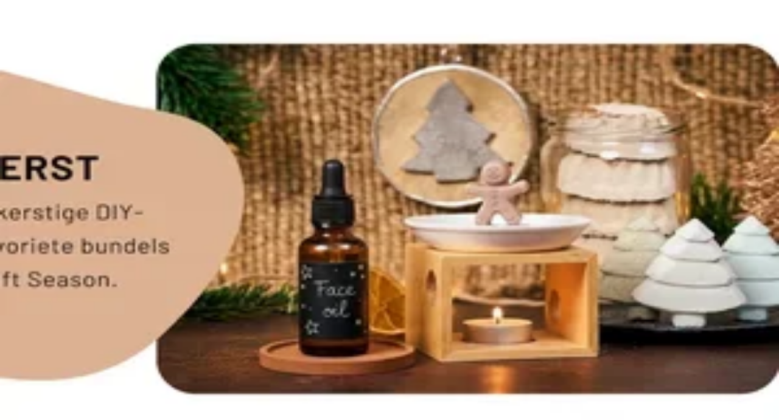

--- FILE ---
content_type: text/html; charset=utf-8
request_url: https://www.solden.be/natural-heroes
body_size: 26238
content:
<!DOCTYPE html><!--E8N7iULKoGXie9KqMg94c--><html lang="nl-BE"><head><meta charSet="utf-8"/><meta name="viewport" content="width=device-width, initial-scale=1"/><meta name="viewport" content="width=device-width, initial-scale=1"/><link rel="stylesheet" href="/_next/static/chunks/d341abe136a015e0.css" data-precedence="next"/><link rel="stylesheet" href="/_next/static/chunks/831ee831c51772fe.css" data-precedence="next"/><link rel="preload" as="script" fetchPriority="low" href="/_next/static/chunks/c7fb26740fb7f275.js"/><script src="/_next/static/chunks/522518d740397639.js" async=""></script><script src="/_next/static/chunks/ad485e1ef0aa584e.js" async=""></script><script src="/_next/static/chunks/cfbd2f33f902f4e8.js" async=""></script><script src="/_next/static/chunks/8076e4fe936ca6ac.js" async=""></script><script src="/_next/static/chunks/turbopack-2c6c787ef6c73e3f.js" async=""></script><script src="/_next/static/chunks/3fdf5de904bbdffb.js" async=""></script><script src="/_next/static/chunks/636b801e86fb9b69.js" async=""></script><script src="/_next/static/chunks/2c9954fbe3f43e5d.js" async=""></script><script src="/_next/static/chunks/ff1a16fafef87110.js" async=""></script><script src="/_next/static/chunks/c13859e69a016e1e.js" async=""></script><script src="/_next/static/chunks/4f2ec6a0c9e8301d.js" async=""></script><script src="/_next/static/chunks/db69403bdb632d5a.js" async=""></script><script src="/_next/static/chunks/9caf2fafd05bd04d.js" async=""></script><title>Natural Heroes kortingscode - januari ( 2026 )</title><meta name="description" content="Ontdek exclusieve Natural Heroes kortingscodes voor duurzame verzorgingsproducten en geniet van tot 50% korting. Verwen jezelf met natuurlijke schoonheid!"/><link rel="canonical" href="https://www.solden.be/natural-heroes"/><meta property="og:title" content="Natural Heroes kortingscode - januari ( 2026 )"/><meta property="og:description" content="Ontdek exclusieve Natural Heroes kortingscodes voor duurzame verzorgingsproducten en geniet van tot 50% korting. Verwen jezelf met natuurlijke schoonheid!"/><meta property="og:url" content="https://www.solden.be/natural-heroes"/><meta property="og:image" content="https://www.solden.be/meta/be_nl_image_meta_og.png"/><meta property="og:image:width" content="1200"/><meta property="og:image:height" content="630"/><meta property="og:image:alt" content="Natural Heroes kortingscode - januari ( 2026 )"/><meta property="og:type" content="website"/><meta name="twitter:card" content="summary_large_image"/><meta name="twitter:site" content="@solden"/><meta name="twitter:creator" content="@solden"/><meta name="twitter:title" content="Natural Heroes kortingscode - januari ( 2026 )"/><meta name="twitter:description" content="Ontdek exclusieve Natural Heroes kortingscodes voor duurzame verzorgingsproducten en geniet van tot 50% korting. Verwen jezelf met natuurlijke schoonheid!"/><meta name="twitter:image" content="https://www.solden.be/meta/be_nl_image_meta_og.png"/><link rel="icon" href="/favicon.ico?favicon.f0b5543c.ico" sizes="32x32" type="image/x-icon"/><style>:root{--background:#ffffff;--foreground:#171717}@theme inline{--color-background:var(--background);--color-foreground:var(--foreground);--font-sans:system-ui,-apple-system,BlinkMacSystemFont,"Segoe UI",Roboto,"Helvetica Neue",Arial,sans-serif;--font-mono:ui-monospace,SFMono-Regular,"SF Mono",Consolas,"Liberation Mono",Menlo,monospace}body{background:var(--background);color:var(--foreground);font-family:system-ui,-apple-system,BlinkMacSystemFont,"Segoe UI",Roboto,"Helvetica Neue",Arial,sans-serif;font-display:swap;margin:0;padding:0}#header{margin-bottom:0;position:relative}#topbar{color:#fff;align-items:center;background:var(--Primary-blue-grey-900,#47536a);padding:20px}#topbar .container{display:flex;align-items:center;max-width:1200px;margin:0 auto;padding:0}#topbar .logo{width:131px;height:41px}#navbar{color:#273145;height:50px;align-content:center;position:relative;box-shadow:rgba(200,200,200,.25) 0 5px 8px;background:#f0f0f0}.container{max-width:1200px;margin:0 auto;padding:0 20px}h1,h2,h3,h4,h5,h6{margin:0;font-weight:600}img{max-width:100%;height:auto}.hidden{display:none}.no-js .js-only{display:none}</style><script>window.__SITE_LOCALE__ = "nl-BE";</script><script src="/_next/static/chunks/a6dad97d9634a72d.js" noModule=""></script></head><body class="font-sans"><div hidden=""><!--$--><!--/$--></div><div id="header"><div id="topbar"><div class="container"><div class="logo"><a href="/"><img alt="Saleduck" fetchPriority="high" loading="lazy" width="131" height="41" decoding="async" data-nimg="1" style="color:transparent" src="/logo/solden-logo.png"/></a></div><div class="desktop-search"><div class="searchBox push"><svg width="20" height="20" viewBox="0 0 20 20" fill="none" xmlns="http://www.w3.org/2000/svg" style="flex-shrink:0"><path d="M9 17C13.4183 17 17 13.4183 17 9C17 4.58172 13.4183 1 9 1C4.58172 1 1 4.58172 1 9C1 13.4183 4.58172 17 9 17Z" stroke="#9CA3AF" stroke-width="2" stroke-linecap="round" stroke-linejoin="round"></path><path d="M19 19L14.65 14.65" stroke="#9CA3AF" stroke-width="2" stroke-linecap="round" stroke-linejoin="round"></path></svg><input id="search" type="search" placeholder="Zoek webshop of aanbieding" tabindex="0" readOnly="" name="search"/></div><div id="search-container" class="search-container" style="display:none"><div class="modal-search-container"><svg width="20" height="20" viewBox="0 0 20 20" fill="none" xmlns="http://www.w3.org/2000/svg" style="flex-shrink:0"><path d="M9 17C13.4183 17 17 13.4183 17 9C17 4.58172 13.4183 1 9 1C4.58172 1 1 4.58172 1 9C1 13.4183 4.58172 17 9 17Z" stroke="#9CA3AF" stroke-width="2" stroke-linecap="round" stroke-linejoin="round"></path><path d="M19 19L14.65 14.65" stroke="#9CA3AF" stroke-width="2" stroke-linecap="round" stroke-linejoin="round"></path></svg><input type="text" id="search-query" placeholder="Zoek naar je favoriete webshop" value=""/><button class="search-submit-btn" aria-label="Search" style="background:none;border:none;cursor:pointer;padding:8px;display:flex;align-items:center;justify-content:center"><svg width="16" height="16" viewBox="0 0 20 20" fill="none" xmlns="http://www.w3.org/2000/svg"><path d="M9 17C13.4183 17 17 13.4183 17 9C17 4.58172 13.4183 1 9 1C4.58172 1 1 4.58172 1 9C1 13.4183 4.58172 17 9 17Z" stroke="#4F46E5" stroke-width="2" stroke-linecap="round" stroke-linejoin="round"></path><path d="M19 19L14.65 14.65" stroke="#4F46E5" stroke-width="2" stroke-linecap="round" stroke-linejoin="round"></path></svg></button><button class="modal-close" aria-label="Close search">×</button></div><div id="search-results" class="search-results"></div></div></div><div class="top-login"><div id="login-btn" data-aria-label="Login" class="login-container"><span class="txt-login">Registreren</span><div class="login-icon-circle"><svg width="13" height="13" viewBox="0 0 20 20" fill="none" xmlns="http://www.w3.org/2000/svg"><path d="M10 10C12.7614 10 15 7.76142 15 5C15 2.23858 12.7614 0 10 0C7.23858 0 5 2.23858 5 5C5 7.76142 7.23858 10 10 10Z" fill="#47536A"></path><path d="M10 12C4.47715 12 0 14.6863 0 18V20H20V18C20 14.6863 15.5228 12 10 12Z" fill="#47536A"></path></svg></div></div><ul class="login"></ul></div></div></div><div id="navbar"><input type="checkbox" id="mobile-menu-toggle" class="mobile-menu-checkbox"/><div class="mobile-search-wrapper"><div class="searchBox push"><svg width="20" height="20" viewBox="0 0 20 20" fill="none" xmlns="http://www.w3.org/2000/svg" style="flex-shrink:0"><path d="M9 17C13.4183 17 17 13.4183 17 9C17 4.58172 13.4183 1 9 1C4.58172 1 1 4.58172 1 9C1 13.4183 4.58172 17 9 17Z" stroke="#9CA3AF" stroke-width="2" stroke-linecap="round" stroke-linejoin="round"></path><path d="M19 19L14.65 14.65" stroke="#9CA3AF" stroke-width="2" stroke-linecap="round" stroke-linejoin="round"></path></svg><input id="search" type="search" placeholder="Zoek webshop of aanbieding" tabindex="0" readOnly="" name="search"/></div><div id="search-container" class="search-container" style="display:none"><div class="modal-search-container"><svg width="20" height="20" viewBox="0 0 20 20" fill="none" xmlns="http://www.w3.org/2000/svg" style="flex-shrink:0"><path d="M9 17C13.4183 17 17 13.4183 17 9C17 4.58172 13.4183 1 9 1C4.58172 1 1 4.58172 1 9C1 13.4183 4.58172 17 9 17Z" stroke="#9CA3AF" stroke-width="2" stroke-linecap="round" stroke-linejoin="round"></path><path d="M19 19L14.65 14.65" stroke="#9CA3AF" stroke-width="2" stroke-linecap="round" stroke-linejoin="round"></path></svg><input type="text" id="search-query" placeholder="Zoek naar je favoriete webshop" value=""/><button class="search-submit-btn" aria-label="Search" style="background:none;border:none;cursor:pointer;padding:8px;display:flex;align-items:center;justify-content:center"><svg width="16" height="16" viewBox="0 0 20 20" fill="none" xmlns="http://www.w3.org/2000/svg"><path d="M9 17C13.4183 17 17 13.4183 17 9C17 4.58172 13.4183 1 9 1C4.58172 1 1 4.58172 1 9C1 13.4183 4.58172 17 9 17Z" stroke="#4F46E5" stroke-width="2" stroke-linecap="round" stroke-linejoin="round"></path><path d="M19 19L14.65 14.65" stroke="#4F46E5" stroke-width="2" stroke-linecap="round" stroke-linejoin="round"></path></svg></button><button class="modal-close" aria-label="Close search">×</button></div><div id="search-results" class="search-results"></div></div><label for="mobile-menu-toggle" id="menu-mobile-burger" aria-label="Open menu"><svg width="24" height="24" viewBox="0 0 24 24" fill="none" xmlns="http://www.w3.org/2000/svg"><path d="M3 12H21M3 6H21M3 18H21" stroke="currentColor" stroke-width="2" stroke-linecap="round" stroke-linejoin="round"></path></svg></label></div><label for="mobile-menu-toggle" class="mobile-menu-overlay" aria-label="Close menu"><div class="mobile-menu-close"><svg width="24" height="24" viewBox="0 0 24 24" fill="none" xmlns="http://www.w3.org/2000/svg"><path d="M18 6L6 18M6 6L18 18" stroke="currentColor" stroke-width="2" stroke-linecap="round" stroke-linejoin="round"></path></svg></div></label><ul id="main-menu" class="menu"><li class="drop-menu"><a href="/webshops">Webshops A - Z<svg width="10" height="6" viewBox="0 0 10 6" fill="none" xmlns="http://www.w3.org/2000/svg" style="margin-left:6px;display:inline-block"><path d="M1 1L5 5L9 1" stroke="currentColor" stroke-width="1.5" stroke-linecap="round" stroke-linejoin="round"></path></svg></a><ul class="nav-children"><li><a title="Greenpan kortingscode" href="https://www.solden.be/greenpan">Greenpan</a></li><li><a title="Albelli promotiecode" href="https://www.solden.be/albelli">Albelli</a></li><li><a title="Bambu Lab kortingscode" href="https://www.solden.be/bambu-lab">Bambu Lab</a></li><li><a title="Mayerline kortingscode" href="https://www.solden.be/mayerline">Mayerline</a></li><li><a title="Goldcar kortingscode" href="https://www.solden.be/goldcar">Goldcar</a></li><li><a title="Parkos kortingscode" href="https://www.solden.be/parkos">Parkos</a></li><li><a title="Lolaliza kortingscode" href="https://www.solden.be/lolaliza">Lolaliza</a></li><li><a title="Wijnvoordeel kortingscode" href="https://www.solden.be/wijnvoordeel">Wijnvoordeel</a></li><li><a title="Brouwland kortingscode" href="https://www.solden.be/brouwland">Brouwland</a></li><li><a title="Center Parcs kortingscode" href="https://www.solden.be/centerparcs">Center Parcs</a></li><li><a title="Vanden Borre kortingscode" href="https://www.solden.be/vandenborre">Vanden Borre</a></li><li><a title="Toolstation kortingscode" href="https://www.solden.be/toolstation">Toolstation</a></li><li><a title="Quick Parking Charleroi promotiecode" href="https://www.solden.be/parking-charleroi">Quick Parking Charleroi</a></li><li><a title="Shein kortingscode" href="https://www.solden.be/shein">Shein</a></li><li><a title="Zalando kortingscode" href="https://www.solden.be/zalando">Zalando</a></li><li><a title="Wenz Mode kortingscode" href="https://www.solden.be/wenz-mode">Wenz Mode</a></li><li><a title="Verfwebwinkel kortingscode" href="https://www.solden.be/verfwebwinkel">Verfwebwinkel</a></li><li><a title="Dectdirect kortingscode" href="https://www.solden.be/dectdirect">Dectdirect</a></li><li><a title="Flibco promo code" href="https://www.solden.be/flibco">Flibco</a></li><li><a title="Goboony kortingscode" href="https://www.solden.be/goboony">Goboony</a></li><li><a title="HLN abonnement promo" href="https://www.solden.be/hln">HLN abonnement</a></li><li> <a class="text-blue" href="/webshops">Webshops A - Z</a></li></ul></li><li><a href="/deals">Alle Kortingen</a></li><li><a href="/events/wintersolden">Wintersolden</a></li></ul></div></div><main><div class="min-h-screen bg-white"><div class="max-w-7xl mx-auto px-3 sm:px-4 lg:px-8 py-4 sm:py-6 lg:py-8"><nav class="mb-4 sm:mb-6" aria-label="Breadcrumb"><ol class="flex items-center flex-wrap text-xs sm:text-sm text-gray-500 py-2 sm:p-0"><li><a class="text-gray-500 hover:text-gray-700 sm:hover:text-gray-900 transition-colors" href="/">Home</a></li><li class="flex items-center"><span class="mx-3 sm:mx-2 text-gray-400" aria-hidden="true"><span class="inline-block">/</span></span></li><li class="flex items-center"><a class="text-gray-500 hover:text-gray-700 sm:hover:text-gray-900 transition-colors" href="/webshops">Kortingscodes</a></li><li class="flex items-center"><span class="mx-3 sm:mx-2 text-gray-400" aria-hidden="true"><span class="inline-block">/</span></span><span class="text-gray-700 sm:text-gray-900 font-medium">Natural Heroes</span></li></ol></nav><h1 class="text-2xl sm:text-3xl lg:text-4xl xl:text-3xl font-bold text-gray-900 pb-4" data-slug="natural-heroes">Natural Heroes Kortingscode</h1><div class="mb-6 sm:mb-8"><div class="grid grid-cols-1 lg:grid-cols-4 gap-4 sm:gap-6 lg:gap-8"><div class="lg:col-span-3"><div class="sm:flex sm:flex-row sm:items-start sm:gap-6"><div class="shop-logo-container float-left mr-4 mb-4 sm:float-none sm:flex-shrink-0 sm:mr-0 sm:mb-0" data-goto-store="bmF0dXJhbC1oZXJvZXM="><img alt="Natural Heroes" fetchPriority="high" loading="lazy" width="180" height="110" decoding="async" data-nimg="1" class="shop-image w-[118px] h-[108px] sm:w-[180px] sm:h-[110px]" style="color:transparent" src="https://assets.solden.be/shops/natural-heroes/images/180x110_natural-heroes-kortingscode.webp"/></div><div class="sm:flex-1 sm:min-w-0"><p class="text-gray-700 text-sm sm:text-base break-words expandable-summary-mobile">Natural Heroes is dé plek voor al je natuurlijke verzorgingsproducten. Ontdek een breed assortiment aan duurzame en biologische producten, van shampoo en zeep tot gezichtsverzorging en make-up. Verwen jezelf met natuurlijke schoonheid!</p><div class="clear-both mt-4"><div class="flex flex-wrap items-center justify-between gap-y-2 sm:justify-start sm:gap-x-6 sm:gap-y-2 sm:mt-[25px]"><span data-goto-store="bmF0dXJhbC1oZXJvZXM=" class="text-blue-600 hover:text-blue-800 underline flex items-center gap-2 cursor-pointer text-sm sm:text-base break-all"><svg width="16" height="16" viewBox="0 0 24 24" fill="none" xmlns="http://www.w3.org/2000/svg"><path d="M18 13V19C18 19.5304 17.7893 20.0391 17.4142 20.4142C17.0391 20.7893 16.5304 21 16 21H5C4.46957 21 3.96086 20.7893 3.58579 20.4142C3.21071 20.0391 3 19.5304 3 19V8C3 7.46957 3.21071 6.96086 3.58579 6.58579C3.96086 6.21071 4.46957 6 5 6H11" stroke="currentColor" stroke-width="1.5" stroke-linecap="round" stroke-linejoin="round"></path><path d="M15 3H21V9" stroke="currentColor" stroke-width="1.5" stroke-linecap="round" stroke-linejoin="round"></path><path d="M10 14L21 3" stroke="currentColor" stroke-width="1.5" stroke-linecap="round" stroke-linejoin="round"></path></svg>naturalheroes.nl</span><div class="flex items-center gap-2 cursor-pointer group hover:opacity-80 transition-opacity"><svg width="16" height="16" viewBox="0 0 24 24" fill="none" xmlns="http://www.w3.org/2000/svg" class="flex-shrink-0 text-gray-500 group-hover:text-red-500 transition-colors"><path d="M12 21.35L10.55 20.03C5.4 15.36 2 12.28 2 8.5C2 5.42 4.42 3 7.5 3C9.24 3 10.91 3.81 12 5.09C13.09 3.81 14.76 3 16.5 3C19.58 3 22 5.42 22 8.5C22 12.28 18.6 15.36 13.45 20.03L12 21.35Z" class="stroke-current" stroke-width="1.5" fill="none"></path></svg><span class="text-gray-700 text-xs sm:text-sm whitespace-nowrap">Favoriet</span></div><div class="flex items-center gap-2 cursor-pointer group hover:opacity-80 transition-opacity "><svg width="16" height="16" viewBox="0 0 24 24" fill="none" xmlns="http://www.w3.org/2000/svg" class="flex-shrink-0 transition-colors text-gray-500 group-hover:text-yellow-600"><path d="M12 22C10.8954 22 10 21.1046 10 20H14C14 21.1046 13.1046 22 12 22Z" class="fill-current"></path><path d="M18 13.18V10C18 6.93 16.36 4.36 13.5 3.68V3C13.5 2.17 12.83 1.5 12 1.5C11.17 1.5 10.5 2.17 10.5 3V3.68C7.63 4.36 6 6.92 6 10V13.18L4.29 14.89C3.65 15.52 4.09 16.64 5 16.64H19C19.91 16.64 20.35 15.52 19.71 14.89L18 13.18Z" class="stroke-current" stroke-width="1.5" fill="none"></path></svg><span class="text-gray-700 text-xs sm:text-sm whitespace-nowrap">Meldingen</span></div></div></div></div></div></div></div></div><div class="grid grid-cols-1 lg:grid-cols-4 gap-4 sm:gap-6 lg:gap-8"><div class="lg:col-span-3"><div class="mb-6 sm:mb-8"><div class="flex flex-wrap gap-3 justify-between sm:justify-start"><label class="cursor-pointer group"><input type="radio" class="sr-only" name="dealFilter" checked="" value="all"/><span class="text-sm transition-all duration-200 pb-1 text-gray-900 border-b border-[#2868a7]">Alle kortingen<!-- --> <span class="text-gray-500">(<!-- -->10<!-- -->)</span></span></label><label class="cursor-pointer group"><input type="radio" class="sr-only" name="dealFilter" value="discounts"/><span class="text-sm transition-all duration-200 pb-1 text-gray-700 hover:border-b hover:border-[#2868a7]">Aanbiedingen<!-- --> <span class="text-gray-500">(<!-- -->9<!-- -->)</span></span></label><label class="cursor-pointer group"><input type="radio" class="sr-only" name="dealFilter" value="coupons"/><span class="text-sm transition-all duration-200 pb-1 text-gray-700 hover:border-b hover:border-[#2868a7]">Kortingcodes<!-- --> <span class="text-gray-500">(<!-- -->1<!-- -->)</span></span></label></div></div><div class="mb-6 sm:mb-8" data-deal-id="71127"><span data-goto-store="" data-deal-id="71127" class="block"><div class="group bg-white rounded-lg relative cursor-pointer transition-all hover:scale-[1.02] hover:shadow-lg" style="border:0.5px solid #F9BD31;box-shadow:0 2px 9px #eee1c4" data-id="71127"><div class="grid grid-cols-1 lg:grid-cols-12"><div class="lg:col-span-3 border-b lg:border-b-0 lg:border-r border-gray-200 p-4 sm:p-6 flex flex-col bg-gradient-to-b from-[#fff9e0] to-white"><div class="flex lg:flex-col items-center lg:items-center gap-4 lg:gap-0"><div class="flex flex-col items-center justify-center h-full w-full"><div class="flex items-center whitespace-nowrap"><span class="text-5xl font-black leading-none" style="color:#343744">10%</span></div></div></div><div class="mt-4 lg:mt-auto space-y-2 text-xs"><div class="flex items-center gap-2 text-gray-600 border-t border-gray-200 pt-4"><svg class="w-4 h-4 text-gray-500 flex-shrink-0" fill="currentColor" viewBox="0 0 24 24"><path d="M10.95 18.35 7.4 14.8l1.45-1.45 2.1 2.1 4.2-4.2 1.45 1.45ZM5 22q-.825 0-1.413-.587Q3 20.825 3 20V6q0-.825.587-1.412Q4.175 4 5 4h1V2h2v2h8V2h2v2h1q.825 0 1.413.588Q21 5.175 21 6v14q0 .825-.587 1.413Q19.825 22 19 22Zm0-2h14V10H5v10Z"></path></svg><span>Geverifieerd<!-- --> <strong>20/05/22</strong></span></div><div class="relative flex items-center gap-2 text-gray-500 pt-2"><svg class="w-3.5 h-3.5 flex-shrink-0" fill="currentColor" viewBox="0 0 24 24"><path d="M20 4H4v2h16V4zm1 10v-2l-1-5H4l-1 5v2h1v6h10v-6h4v6h2v-6h1zm-9 4H6v-4h6v4z"></path></svg><span class="text-xs">Webshop<!-- --> <!-- -->Kortingscode</span></div></div></div><div class="lg:col-span-9 p-4 sm:p-6"><div class="grid grid-cols-1 lg:grid-cols-12 gap-4"><div class="lg:col-span-8"><div class="mb-3"><div class="inline-block"><div class="text-xl font-semibold text-gray-900 data-deal-title">Natural Heroes kortingscode van 10% op je eerste bestelling</div></div></div><div class="flex flex-wrap gap-2 text-xs"></div></div><div class="lg:col-span-4"><div class="bg-gray-50 border border-gray-200 p-4 rounded-t-lg"><div class="text-center mb-3"><div class="text-xs text-gray-600 mb-2 capitalize">kortingscode</div><button aria-label="Copy coupon code" data-coupon-code="KORTINGNIEUW10" data-goto-store="bmF0dXJhbC1oZXJvZXM=" data-deal-id="71127" style="background-color:#2d3748;background-image:url([data-uri])" class="w-full border border-gray-400 hover:border-gray-500 py-3 pl-4 pr-12 font-mono text-lg font-bold text-white transition-colors cursor-pointer flex items-center justify-center relative group rounded" name="copy-coupon-code"><span data-coupon-code="KORTINGNIEUW10">*******</span><svg class="w-5 h-5 text-white absolute right-4 top-1/2 transform -translate-y-1/2" fill="currentColor" viewBox="0 0 24 24"><path d="M16 1H4c-1.1 0-2 .9-2 2v14h2V3h12V1zm3 4H8c-1.1 0-2 .9-2 2v14c0 1.1.9 2 2 2h11c1.1 0 2-.9 2-2V7c0-1.1-.9-2-2-2zm0 16H8V7h11v14z"></path></svg></button></div><span data-goto-store="bmF0dXJhbC1oZXJvZXM=" data-deal-id="71127" class="w-full text-black py-3 px-4 text-sm font-medium transition-colors cursor-pointer hover:opacity-90 inline-block text-center" style="border-radius:5px;background:linear-gradient(180deg, #ffc235, #e5a207 94%);box-shadow:0 11px 9px -10px #a6a6a699">aanbieding</span><div class="flex items-start gap-2 mt-3 pt-3 border-t border-gray-200"><svg class="w-4 h-4 text-gray-500 mt-0.5 flex-shrink-0" fill="currentColor" viewBox="0 0 24 24"><path d="M12 2C6.48 2 2 6.48 2 12s4.48 10 10 10 10-4.48 10-10S17.52 2 12 2zm-2 15l-5-5 1.41-1.41L10 14.17l7.59-7.59L19 8l-9 9z"></path></svg><div class="text-xs text-gray-600">Aanbieding <span class="bold">2</span> keer geclaimd in de afgelopen 7 dagen</div></div></div><div class="bg-gray-50 border border-gray-200 border-t-0 px-4 py-3 flex items-center justify-between rounded-b-lg"><span class="text-xs text-gray-700 cursor-pointer">Word een <span class="bold">VIP</span> en krijg meer</span><button aria-label="Open VIP popup" class="w-[24px] h-[24px] bg-gray-200 hover:bg-gray-300 rounded-full flex items-center cursor-pointer justify-center transition-colors" name="vip-button"><svg class="w-4 h-4 text-gray-700" fill="currentColor" viewBox="0 0 24 24"><path d="M10 6L8.59 7.41 13.17 12l-4.58 4.59L10 18l6-6z"></path></svg></button></div></div></div><div class="mt-4 pt-4 border-t border-gray-200" data-conditions-section="true"><div class="text-xs text-gray-600 leading-relaxed"><strong class="text-gray-700">Korting voorwaarden<!-- -->:</strong><div class="mt-2"><div class="flex flex-wrap gap-2 items-start"><div class="inline-flex items-center gap-1.5 bg-gray-100 px-3 py-1.5 rounded-full text-xs whitespace-nowrap"><span class="text-gray-500">•</span><span class="font-medium text-gray-700">Actie: </span><span>Niet cumuleerbaar met andere kortingscodes</span></div><div class="inline-flex items-center gap-1.5 bg-gray-100 px-3 py-1.5 rounded-full text-xs whitespace-nowrap"><span class="text-gray-500">•</span><span class="font-medium text-gray-700">Kortingscode: </span><span>Invullen bij winkelwagentje</span></div><button class="inline-flex items-center gap-1 bg-gray-200 hover:bg-gray-300 px-3 py-1.5 rounded-full text-gray-700 font-medium transition-colors cursor-pointer text-xs whitespace-nowrap flex-shrink-0" aria-label="Show more conditions" name="show-more-conditions"><span>Toon meer</span><svg class="w-3 h-3" fill="currentColor" viewBox="0 0 24 24"><path d="M7 10l5 5 5-5z"></path></svg></button></div></div></div></div></div></div></div></span></div><div class="mb-6 sm:mb-8"><p class="text-sm text-gray-600 leading-relaxed">De <span class="bold">Natural Heroes</span> kortingscode is <span class="bold">KORTINGNIEUW10</span>. Vul onze code voor <span class="bold">Natural Heroes</span> 2026 in op de afrekenpagina en ontvang exclusieve kortingen. Natural Heroes kortingscode van 10% op je eerste bestelling.</p></div><div class="jsx-94609be808a5db74 mb-8 related-deals-slider-container"><h2 class="jsx-94609be808a5db74 text-sm font-medium text-gray-600 mb-3 pb-4">Vergelijk andere kortingen</h2><div class="jsx-94609be808a5db74 relative"><div class="swiper related-deals-swiper"><div class="swiper-wrapper"><div class="swiper-slide"><div data-goto-store="ZG91Z2xhcw==" data-deal-id="66499" title="Douglas kortingscode" class="jsx-94609be808a5db74 group bg-white border border-gray-200 rounded-lg p-4 hover:border-gray-300 hover:shadow-md transition-all block h-full cursor-pointer"><div class="jsx-94609be808a5db74 flex flex-col items-center space-y-3"><div class="jsx-94609be808a5db74 w-28 h-28 flex items-center justify-center overflow-hidden relative"><img alt="Douglas kortingscode" loading="lazy" decoding="async" data-nimg="fill" class="object-contain p-2" style="position:absolute;height:100%;width:100%;left:0;top:0;right:0;bottom:0;color:transparent" src="https://assets.solden.be/shops/douglas/images/180x110_douglas-kortingscode.webp"/></div><div class="jsx-94609be808a5db74 text-center w-full"><div class="jsx-94609be808a5db74 text-base font-semibold text-gray-900 line-clamp-2 min-h-[48px] flex items-center justify-center">€5</div></div><span class="jsx-94609be808a5db74 w-full inline-block text-sm font-medium text-gray-700 bg-gray-50 group-hover:bg-gray-100 py-2 px-3 rounded transition-colors border border-gray-200 text-center">Bekijk</span></div></div></div><div class="swiper-slide"><div data-goto-store="aWNpLXBhcmlzLXhs" data-deal-id="128561" title="ICI PARIS XL kortingscode" class="jsx-94609be808a5db74 group bg-white border border-gray-200 rounded-lg p-4 hover:border-gray-300 hover:shadow-md transition-all block h-full cursor-pointer"><div class="jsx-94609be808a5db74 flex flex-col items-center space-y-3"><div class="jsx-94609be808a5db74 w-28 h-28 flex items-center justify-center overflow-hidden relative"><img alt="ICI PARIS XL kortingscode" loading="lazy" decoding="async" data-nimg="fill" class="object-contain p-2" style="position:absolute;height:100%;width:100%;left:0;top:0;right:0;bottom:0;color:transparent" src="https://assets.solden.be/shops/ici-paris-xl/images/180x110_ici-paris-xl.webp"/></div><div class="jsx-94609be808a5db74 text-center w-full"><div class="jsx-94609be808a5db74 text-base font-semibold text-gray-900 line-clamp-2 min-h-[48px] flex items-center justify-center">-25% korting</div></div><span class="jsx-94609be808a5db74 w-full inline-block text-sm font-medium text-gray-700 bg-gray-50 group-hover:bg-gray-100 py-2 px-3 rounded transition-colors border border-gray-200 text-center">Bekijk</span></div></div></div><div class="swiper-slide"><div data-goto-store="ZmVudHktYmVhdXR5" data-deal-id="129465" title="Fenty Beauty Kortingscode" class="jsx-94609be808a5db74 group bg-white border border-gray-200 rounded-lg p-4 hover:border-gray-300 hover:shadow-md transition-all block h-full cursor-pointer"><div class="jsx-94609be808a5db74 flex flex-col items-center space-y-3"><div class="jsx-94609be808a5db74 w-28 h-28 flex items-center justify-center overflow-hidden relative"><img alt="Fenty Beauty Kortingscode" loading="lazy" decoding="async" data-nimg="fill" class="object-contain p-2" style="position:absolute;height:100%;width:100%;left:0;top:0;right:0;bottom:0;color:transparent" src="https://assets.solden.be/shops/fenty-beauty/images/180x110_fenty-beauty.webp"/></div><div class="jsx-94609be808a5db74 text-center w-full"><div class="jsx-94609be808a5db74 text-base font-semibold text-gray-900 line-clamp-2 min-h-[48px] flex items-center justify-center">10% extra korting</div></div><span class="jsx-94609be808a5db74 w-full inline-block text-sm font-medium text-gray-700 bg-gray-50 group-hover:bg-gray-100 py-2 px-3 rounded transition-colors border border-gray-200 text-center">Bekijk</span></div></div></div><div class="swiper-slide"><div data-goto-store="ZXRhbQ==" data-deal-id="122551" title="Etam kortingscode" class="jsx-94609be808a5db74 group bg-white border border-gray-200 rounded-lg p-4 hover:border-gray-300 hover:shadow-md transition-all block h-full cursor-pointer"><div class="jsx-94609be808a5db74 flex flex-col items-center space-y-3"><div class="jsx-94609be808a5db74 w-28 h-28 flex items-center justify-center overflow-hidden relative"><img alt="Etam kortingscode" loading="lazy" decoding="async" data-nimg="fill" class="object-contain p-2" style="position:absolute;height:100%;width:100%;left:0;top:0;right:0;bottom:0;color:transparent" src="https://assets.solden.be/shops/etam/images/180x110_etam-kortingscode.webp"/></div><div class="jsx-94609be808a5db74 text-center w-full"><div class="jsx-94609be808a5db74 text-base font-semibold text-gray-900 line-clamp-2 min-h-[48px] flex items-center justify-center">10% korting</div></div><span class="jsx-94609be808a5db74 w-full inline-block text-sm font-medium text-gray-700 bg-gray-50 group-hover:bg-gray-100 py-2 px-3 rounded transition-colors border border-gray-200 text-center">Bekijk</span></div></div></div><div class="swiper-slide"><div data-goto-store="cGFyZnVtYW5pYQ==" data-deal-id="15781" title="Parfumania actiecode" class="jsx-94609be808a5db74 group bg-white border border-gray-200 rounded-lg p-4 hover:border-gray-300 hover:shadow-md transition-all block h-full cursor-pointer"><div class="jsx-94609be808a5db74 flex flex-col items-center space-y-3"><div class="jsx-94609be808a5db74 w-28 h-28 flex items-center justify-center overflow-hidden relative"><img alt="Parfumania actiecode" loading="lazy" decoding="async" data-nimg="fill" class="object-contain p-2" style="position:absolute;height:100%;width:100%;left:0;top:0;right:0;bottom:0;color:transparent" src="https://assets.solden.be/shops/parfumania/images/180x110_parfumania-actiecode.webp"/></div><div class="jsx-94609be808a5db74 text-center w-full"><div class="jsx-94609be808a5db74 text-base font-semibold text-gray-900 line-clamp-2 min-h-[48px] flex items-center justify-center">Gratis</div></div><span class="jsx-94609be808a5db74 w-full inline-block text-sm font-medium text-gray-700 bg-gray-50 group-hover:bg-gray-100 py-2 px-3 rounded transition-colors border border-gray-200 text-center">Bekijk</span></div></div></div><div class="swiper-slide"><div data-goto-store="ZGk=" data-deal-id="129365" title="Di kortingscode" class="jsx-94609be808a5db74 group bg-white border border-gray-200 rounded-lg p-4 hover:border-gray-300 hover:shadow-md transition-all block h-full cursor-pointer"><div class="jsx-94609be808a5db74 flex flex-col items-center space-y-3"><div class="jsx-94609be808a5db74 w-28 h-28 flex items-center justify-center overflow-hidden relative"><img alt="Di kortingscode" loading="lazy" decoding="async" data-nimg="fill" class="object-contain p-2" style="position:absolute;height:100%;width:100%;left:0;top:0;right:0;bottom:0;color:transparent" src="https://assets.solden.be/shops/di/images/180x110_di.webp"/></div><div class="jsx-94609be808a5db74 text-center w-full"><div class="jsx-94609be808a5db74 text-base font-semibold text-gray-900 line-clamp-2 min-h-[48px] flex items-center justify-center">15% korting</div></div><span class="jsx-94609be808a5db74 w-full inline-block text-sm font-medium text-gray-700 bg-gray-50 group-hover:bg-gray-100 py-2 px-3 rounded transition-colors border border-gray-200 text-center">Bekijk</span></div></div></div></div></div><div class="jsx-94609be808a5db74 related-deals-pagination flex justify-center gap-1.5 mt-4"></div></div></div><div class="mb-6 sm:mb-8"><h2 class="text-l font-semibold text-gray-900 pb-4">Korting bij Natural Heroes online - januari 2026</h2><div class="grid grid-cols-1 gap-4"><div><div class="deal-item-wrapper"><article class="deal-item relative" data-deal-id="104441" data-type="2" data-goto-store="bmF0dXJhbC1oZXJvZXM="><div class="deal-caption"><div class="flex flex-col items-center justify-center h-full " style="color:#2868a7"><div class="flex items-center whitespace-nowrap"><span class="text-2xl font-bold">15%</span></div><div class="font-bold text-lg mt-0.5">KORTING</div></div></div><div class="deal-description flex flex-col"><div class="md:hidden absolute right-3 top-1/2 transform -translate-y-1/2 z-10"><button class="w-6 h-6 bg-gray-300 hover:bg-gray-400 text-gray-600 rounded-full flex items-center justify-center transition-all cursor-pointer shadow-sm hover:shadow-md" aria-label="Open promotion" name="deal-open-promotion-button"><svg class="w-2.5 h-2.5 text-gray-600" fill="currentColor" viewBox="0 0 24 24"><path d="M8.59 16.59L13.17 12 8.59 7.41 10 6l6 6-6 6-1.41-1.41z"></path></svg></button></div><div class="flex-1 flex flex-col justify-center"><h3 class="deal-title data-deal-title">Natural Heroes <span class="font-bold">doe-het-zelf recepten</span> korting</h3><p class="deal-text">Ontdek de magie van MCT olie in je eigen DIY creaties! Deze geurloze en vloeibare olie is perfect voor zelfgemaakte zalfjes, crèmes en haarmaskers. Geniet van de veelzijdigheid en start je creatieve projecten met een mooie korting.</p></div><div class="hidden md:flex justify-end mb-3"><button style="background-color:#2d3748" class="flex items-center justify-center gap-2 hover:bg-gray-700 text-white py-2.5 px-4 text-sm font-semibold transition-all cursor-pointer rounded-md shadow-sm border border-gray-400 hover:border-gray-500 min-w-[160px]" aria-label="Open promotion" name="deal-open-promotion-button">Toon aanbieding</button></div><div class="hidden md:flex items-center gap-3 flex-wrap"><button class="inline-flex items-center gap-1 text-gray-500 hover:text-gray-700 transition-colors text-xs underline decoration-1 underline-offset-2" role="link" data-exclude-store-nav="true"><svg class="w-3.5 h-3.5 flex-shrink-0" fill="currentColor" viewBox="0 0 24 24"><path d="M11 7h2v2h-2zm0 4h2v6h-2zm1-9C6.48 2 2 6.48 2 12s4.48 10 10 10 10-4.48 10-10S17.52 2 12 2zm0 18c-4.41 0-8-3.59-8-8s3.59-8 8-8 8 3.59 8 8-3.59 8-8 8z"></path></svg>Voorwaarden</button><div class="relative inline-flex"><span class="inline-flex items-center gap-1 text-gray-500 hover:text-gray-700 transition-colors cursor-help text-xs"><svg class="w-3.5 h-3.5 flex-shrink-0" fill="currentColor" viewBox="0 0 24 24"><path d="M14 2H6c-1.1 0-1.99.9-1.99 2L4 20c0 1.1.89 2 1.99 2H18c1.1 0 2-.9 2-2V8l-6-6zm2 16H8v-2h8v2zm0-4H8v-2h8v2zm-3-5V3.5L18.5 9H13z"></path></svg><span>Webshop</span></span></div></div></div></article><div class="md:hidden bg-white border-[0.5px] border-solid border-[#D2D2D2] border-t-0 rounded-b-lg p-3 shadow-[0_2px_9px_#3347661f] -mt-1"><div class="flex items-center gap-3 flex-wrap text-xs text-gray-600"><button class="inline-flex items-center gap-1 text-gray-500 hover:text-gray-700 transition-colors text-xs underline decoration-1 underline-offset-2" role="link" data-exclude-store-nav="true"><svg class="w-3.5 h-3.5 flex-shrink-0" fill="currentColor" viewBox="0 0 24 24"><path d="M11 7h2v2h-2zm0 4h2v6h-2zm1-9C6.48 2 2 6.48 2 12s4.48 10 10 10 10-4.48 10-10S17.52 2 12 2zm0 18c-4.41 0-8-3.59-8-8s3.59-8 8-8 8 3.59 8 8-3.59 8-8 8z"></path></svg>Voorwaarden</button><div class="relative inline-flex"><span class="inline-flex items-center gap-1 text-gray-500 hover:text-gray-700 transition-colors cursor-help text-xs"><svg class="w-3.5 h-3.5 flex-shrink-0" fill="currentColor" viewBox="0 0 24 24"><path d="M14 2H6c-1.1 0-1.99.9-1.99 2L4 20c0 1.1.89 2 1.99 2H18c1.1 0 2-.9 2-2V8l-6-6zm2 16H8v-2h8v2zm0-4H8v-2h8v2zm-3-5V3.5L18.5 9H13z"></path></svg><span>Webshop</span></span></div></div></div></div></div><div><div class="deal-item-wrapper"><article class="deal-item relative" data-deal-id="104440" data-type="2" data-goto-store="bmF0dXJhbC1oZXJvZXM="><div class="deal-caption"><div class="flex flex-col items-center justify-center h-full " style="color:#2868a7"><div class="flex items-center whitespace-nowrap"><span class="text-xl font-bold">€</span><span class="text-2xl font-bold">4.79</span></div></div></div><div class="deal-description flex flex-col"><div class="md:hidden absolute right-3 top-1/2 transform -translate-y-1/2 z-10"><button class="w-6 h-6 bg-gray-300 hover:bg-gray-400 text-gray-600 rounded-full flex items-center justify-center transition-all cursor-pointer shadow-sm hover:shadow-md" aria-label="Open promotion" name="deal-open-promotion-button"><svg class="w-2.5 h-2.5 text-gray-600" fill="currentColor" viewBox="0 0 24 24"><path d="M8.59 16.59L13.17 12 8.59 7.41 10 6l6 6-6 6-1.41-1.41z"></path></svg></button></div><div class="flex-1 flex flex-col justify-center"><h3 class="deal-title data-deal-title">Natural Heroes <span class="font-bold">ph-strips</span> 100 stuks voor €4.79</h3><p class="deal-text">Houd de pH-waarde van je zelfgemaakte producten onder controle met onze pH-strips, essentieel voor het maken van veilige en effectieve schoonheidsproducten. Met 100 strips per pakket, zorg je ervoor dat je creaties altijd op het juiste niveau zijn.</p></div><div class="hidden md:flex justify-end mb-3"><button style="background-color:#2d3748" class="flex items-center justify-center gap-2 hover:bg-gray-700 text-white py-2.5 px-4 text-sm font-semibold transition-all cursor-pointer rounded-md shadow-sm border border-gray-400 hover:border-gray-500 min-w-[160px]" aria-label="Open promotion" name="deal-open-promotion-button">Toon aanbieding</button></div><div class="hidden md:flex items-center gap-3 flex-wrap"><button class="inline-flex items-center gap-1 text-gray-500 hover:text-gray-700 transition-colors text-xs underline decoration-1 underline-offset-2" role="link" data-exclude-store-nav="true"><svg class="w-3.5 h-3.5 flex-shrink-0" fill="currentColor" viewBox="0 0 24 24"><path d="M11 7h2v2h-2zm0 4h2v6h-2zm1-9C6.48 2 2 6.48 2 12s4.48 10 10 10 10-4.48 10-10S17.52 2 12 2zm0 18c-4.41 0-8-3.59-8-8s3.59-8 8-8 8 3.59 8 8-3.59 8-8 8z"></path></svg>Voorwaarden</button><div class="relative inline-flex"><span class="inline-flex items-center gap-1 text-gray-500 hover:text-gray-700 transition-colors cursor-help text-xs"><svg class="w-3.5 h-3.5 flex-shrink-0" fill="currentColor" viewBox="0 0 24 24"><path d="M14 2H6c-1.1 0-1.99.9-1.99 2L4 20c0 1.1.89 2 1.99 2H18c1.1 0 2-.9 2-2V8l-6-6zm2 16H8v-2h8v2zm0-4H8v-2h8v2zm-3-5V3.5L18.5 9H13z"></path></svg><span>Nieuwsbrief</span></span></div></div></div></article><div class="md:hidden bg-white border-[0.5px] border-solid border-[#D2D2D2] border-t-0 rounded-b-lg p-3 shadow-[0_2px_9px_#3347661f] -mt-1"><div class="flex items-center gap-3 flex-wrap text-xs text-gray-600"><button class="inline-flex items-center gap-1 text-gray-500 hover:text-gray-700 transition-colors text-xs underline decoration-1 underline-offset-2" role="link" data-exclude-store-nav="true"><svg class="w-3.5 h-3.5 flex-shrink-0" fill="currentColor" viewBox="0 0 24 24"><path d="M11 7h2v2h-2zm0 4h2v6h-2zm1-9C6.48 2 2 6.48 2 12s4.48 10 10 10 10-4.48 10-10S17.52 2 12 2zm0 18c-4.41 0-8-3.59-8-8s3.59-8 8-8 8 3.59 8 8-3.59 8-8 8z"></path></svg>Voorwaarden</button><div class="relative inline-flex"><span class="inline-flex items-center gap-1 text-gray-500 hover:text-gray-700 transition-colors cursor-help text-xs"><svg class="w-3.5 h-3.5 flex-shrink-0" fill="currentColor" viewBox="0 0 24 24"><path d="M14 2H6c-1.1 0-1.99.9-1.99 2L4 20c0 1.1.89 2 1.99 2H18c1.1 0 2-.9 2-2V8l-6-6zm2 16H8v-2h8v2zm0-4H8v-2h8v2zm-3-5V3.5L18.5 9H13z"></path></svg><span>Nieuwsbrief</span></span></div></div></div></div></div><div><div class="deal-item-wrapper"><article class="deal-item relative" data-deal-id="104439" data-type="2" data-goto-store="bmF0dXJhbC1oZXJvZXM="><div class="deal-caption"><div class="flex flex-col items-center justify-center h-full " style="color:#2868a7"><div class="flex items-center whitespace-nowrap"><span class="text-2xl font-bold">20%</span></div><div class="font-bold text-lg mt-0.5">KORTING</div></div></div><div class="deal-description flex flex-col"><div class="md:hidden absolute right-3 top-1/2 transform -translate-y-1/2 z-10"><button class="w-6 h-6 bg-gray-300 hover:bg-gray-400 text-gray-600 rounded-full flex items-center justify-center transition-all cursor-pointer shadow-sm hover:shadow-md" aria-label="Open promotion" name="deal-open-promotion-button"><svg class="w-2.5 h-2.5 text-gray-600" fill="currentColor" viewBox="0 0 24 24"><path d="M8.59 16.59L13.17 12 8.59 7.41 10 6l6 6-6 6-1.41-1.41z"></path></svg></button></div><div class="flex-1 flex flex-col justify-center"><h3 class="deal-title data-deal-title">Natural Heroes <span class="font-bold">bodywash bar</span> korting</h3><p class="deal-text">Geniet van een verfrissende douche met onze nieuwe bodywash bars. Deze duurzame en natuurlijke bodywash bars zijn perfect voor elke huidtype en laten je huid zijdezacht aanvoelen. Haal ze nu in huis en ervaar het verschil van natuurlijke verzorging.</p></div><div class="hidden md:flex justify-end mb-3"><button style="background-color:#2d3748" class="flex items-center justify-center gap-2 hover:bg-gray-700 text-white py-2.5 px-4 text-sm font-semibold transition-all cursor-pointer rounded-md shadow-sm border border-gray-400 hover:border-gray-500 min-w-[160px]" aria-label="Open promotion" name="deal-open-promotion-button">Toon aanbieding</button></div><div class="hidden md:flex items-center gap-3 flex-wrap"><button class="inline-flex items-center gap-1 text-gray-500 hover:text-gray-700 transition-colors text-xs underline decoration-1 underline-offset-2" role="link" data-exclude-store-nav="true"><svg class="w-3.5 h-3.5 flex-shrink-0" fill="currentColor" viewBox="0 0 24 24"><path d="M11 7h2v2h-2zm0 4h2v6h-2zm1-9C6.48 2 2 6.48 2 12s4.48 10 10 10 10-4.48 10-10S17.52 2 12 2zm0 18c-4.41 0-8-3.59-8-8s3.59-8 8-8 8 3.59 8 8-3.59 8-8 8z"></path></svg>Voorwaarden</button><div class="relative inline-flex"><span class="inline-flex items-center gap-1 text-gray-500 hover:text-gray-700 transition-colors cursor-help text-xs"><svg class="w-3.5 h-3.5 flex-shrink-0" fill="currentColor" viewBox="0 0 24 24"><path d="M14 2H6c-1.1 0-1.99.9-1.99 2L4 20c0 1.1.89 2 1.99 2H18c1.1 0 2-.9 2-2V8l-6-6zm2 16H8v-2h8v2zm0-4H8v-2h8v2zm-3-5V3.5L18.5 9H13z"></path></svg><span>Partner</span></span></div></div></div></article><div class="md:hidden bg-white border-[0.5px] border-solid border-[#D2D2D2] border-t-0 rounded-b-lg p-3 shadow-[0_2px_9px_#3347661f] -mt-1"><div class="flex items-center gap-3 flex-wrap text-xs text-gray-600"><button class="inline-flex items-center gap-1 text-gray-500 hover:text-gray-700 transition-colors text-xs underline decoration-1 underline-offset-2" role="link" data-exclude-store-nav="true"><svg class="w-3.5 h-3.5 flex-shrink-0" fill="currentColor" viewBox="0 0 24 24"><path d="M11 7h2v2h-2zm0 4h2v6h-2zm1-9C6.48 2 2 6.48 2 12s4.48 10 10 10 10-4.48 10-10S17.52 2 12 2zm0 18c-4.41 0-8-3.59-8-8s3.59-8 8-8 8 3.59 8 8-3.59 8-8 8z"></path></svg>Voorwaarden</button><div class="relative inline-flex"><span class="inline-flex items-center gap-1 text-gray-500 hover:text-gray-700 transition-colors cursor-help text-xs"><svg class="w-3.5 h-3.5 flex-shrink-0" fill="currentColor" viewBox="0 0 24 24"><path d="M14 2H6c-1.1 0-1.99.9-1.99 2L4 20c0 1.1.89 2 1.99 2H18c1.1 0 2-.9 2-2V8l-6-6zm2 16H8v-2h8v2zm0-4H8v-2h8v2zm-3-5V3.5L18.5 9H13z"></path></svg><span>Partner</span></span></div></div></div></div><div class="my-6"></div></div><div><div class="deal-item-wrapper"><article class="deal-item relative" data-deal-id="104438" data-type="2" data-goto-store="bmF0dXJhbC1oZXJvZXM="><div class="deal-caption"><div class="flex flex-col items-center justify-center h-full " style="color:#2868a7"><div class="flex items-center whitespace-nowrap"><span class="text-2xl font-bold">30%</span></div><div class="font-bold text-lg mt-0.5">KORTING</div></div></div><div class="deal-description flex flex-col"><div class="md:hidden absolute right-3 top-1/2 transform -translate-y-1/2 z-10"><button class="w-6 h-6 bg-gray-300 hover:bg-gray-400 text-gray-600 rounded-full flex items-center justify-center transition-all cursor-pointer shadow-sm hover:shadow-md" aria-label="Open promotion" name="deal-open-promotion-button"><svg class="w-2.5 h-2.5 text-gray-600" fill="currentColor" viewBox="0 0 24 24"><path d="M8.59 16.59L13.17 12 8.59 7.41 10 6l6 6-6 6-1.41-1.41z"></path></svg></button></div><div class="flex-1 flex flex-col justify-center"><h3 class="deal-title data-deal-title">Natural Heroes <span class="font-bold">jojobakerneolie</span> korting</h3><p class="deal-text">Profiteer van de kracht van biologische en koudgeperste jojobaolie voor een zijdezachte huid. Perfect voor dagelijkse hydratatie en huidverzorging. Voeg deze must-have aan je beauty routine toe en voel het verschil!</p></div><div class="hidden md:flex justify-end mb-3"><button style="background-color:#2d3748" class="flex items-center justify-center gap-2 hover:bg-gray-700 text-white py-2.5 px-4 text-sm font-semibold transition-all cursor-pointer rounded-md shadow-sm border border-gray-400 hover:border-gray-500 min-w-[160px]" aria-label="Open promotion" name="deal-open-promotion-button">Toon aanbieding</button></div><div class="hidden md:flex items-center gap-3 flex-wrap"><button class="inline-flex items-center gap-1 text-gray-500 hover:text-gray-700 transition-colors text-xs underline decoration-1 underline-offset-2" role="link" data-exclude-store-nav="true"><svg class="w-3.5 h-3.5 flex-shrink-0" fill="currentColor" viewBox="0 0 24 24"><path d="M11 7h2v2h-2zm0 4h2v6h-2zm1-9C6.48 2 2 6.48 2 12s4.48 10 10 10 10-4.48 10-10S17.52 2 12 2zm0 18c-4.41 0-8-3.59-8-8s3.59-8 8-8 8 3.59 8 8-3.59 8-8 8z"></path></svg>Voorwaarden</button><div class="relative inline-flex"><span class="inline-flex items-center gap-1 text-gray-500 hover:text-gray-700 transition-colors cursor-help text-xs"><svg class="w-3.5 h-3.5 flex-shrink-0" fill="currentColor" viewBox="0 0 24 24"><path d="M14 2H6c-1.1 0-1.99.9-1.99 2L4 20c0 1.1.89 2 1.99 2H18c1.1 0 2-.9 2-2V8l-6-6zm2 16H8v-2h8v2zm0-4H8v-2h8v2zm-3-5V3.5L18.5 9H13z"></path></svg><span>Partner</span></span></div></div></div></article><div class="md:hidden bg-white border-[0.5px] border-solid border-[#D2D2D2] border-t-0 rounded-b-lg p-3 shadow-[0_2px_9px_#3347661f] -mt-1"><div class="flex items-center gap-3 flex-wrap text-xs text-gray-600"><button class="inline-flex items-center gap-1 text-gray-500 hover:text-gray-700 transition-colors text-xs underline decoration-1 underline-offset-2" role="link" data-exclude-store-nav="true"><svg class="w-3.5 h-3.5 flex-shrink-0" fill="currentColor" viewBox="0 0 24 24"><path d="M11 7h2v2h-2zm0 4h2v6h-2zm1-9C6.48 2 2 6.48 2 12s4.48 10 10 10 10-4.48 10-10S17.52 2 12 2zm0 18c-4.41 0-8-3.59-8-8s3.59-8 8-8 8 3.59 8 8-3.59 8-8 8z"></path></svg>Voorwaarden</button><div class="relative inline-flex"><span class="inline-flex items-center gap-1 text-gray-500 hover:text-gray-700 transition-colors cursor-help text-xs"><svg class="w-3.5 h-3.5 flex-shrink-0" fill="currentColor" viewBox="0 0 24 24"><path d="M14 2H6c-1.1 0-1.99.9-1.99 2L4 20c0 1.1.89 2 1.99 2H18c1.1 0 2-.9 2-2V8l-6-6zm2 16H8v-2h8v2zm0-4H8v-2h8v2zm-3-5V3.5L18.5 9H13z"></path></svg><span>Partner</span></span></div></div></div></div></div><div><div class="deal-item-wrapper"><article class="deal-item relative" data-deal-id="94967" data-type="2" data-goto-store="bmF0dXJhbC1oZXJvZXM="><div class="deal-caption"><div class="flex flex-col items-center justify-center h-full " style="color:#2868a7"><div class="flex items-center whitespace-nowrap"><span class="text-2xl font-bold">40%</span></div></div></div><div class="deal-description flex flex-col"><div class="md:hidden absolute right-3 top-1/2 transform -translate-y-1/2 z-10"><button class="w-6 h-6 bg-gray-300 hover:bg-gray-400 text-gray-600 rounded-full flex items-center justify-center transition-all cursor-pointer shadow-sm hover:shadow-md" aria-label="Open promotion" name="deal-open-promotion-button"><svg class="w-2.5 h-2.5 text-gray-600" fill="currentColor" viewBox="0 0 24 24"><path d="M8.59 16.59L13.17 12 8.59 7.41 10 6l6 6-6 6-1.41-1.41z"></path></svg></button></div><div class="flex-1 flex flex-col justify-center"><h3 class="deal-title data-deal-title">Natural Heroes kortingscode: Tot 40% korting op geselecteerde producten van Natural Heroes.</h3><p class="deal-text">Ontvang nu kortingen tot wel 40% op geselecteerde producten tijdens het Halloween-evenement van Natural Heroes! Profiteer van natuurlijke en biologische producten voor een gezonde en stralende huid.</p></div><div class="hidden md:flex justify-end mb-3"><button style="background-color:#2d3748" class="flex items-center justify-center gap-2 hover:bg-gray-700 text-white py-2.5 px-4 text-sm font-semibold transition-all cursor-pointer rounded-md shadow-sm border border-gray-400 hover:border-gray-500 min-w-[160px]" aria-label="Open promotion" name="deal-open-promotion-button">Toon aanbieding</button></div><div class="hidden md:flex items-center gap-3 flex-wrap"><button class="inline-flex items-center gap-1 text-gray-500 hover:text-gray-700 transition-colors text-xs underline decoration-1 underline-offset-2" role="link" data-exclude-store-nav="true"><svg class="w-3.5 h-3.5 flex-shrink-0" fill="currentColor" viewBox="0 0 24 24"><path d="M11 7h2v2h-2zm0 4h2v6h-2zm1-9C6.48 2 2 6.48 2 12s4.48 10 10 10 10-4.48 10-10S17.52 2 12 2zm0 18c-4.41 0-8-3.59-8-8s3.59-8 8-8 8 3.59 8 8-3.59 8-8 8z"></path></svg>Voorwaarden</button><div class="relative inline-flex"><span class="inline-flex items-center gap-1 text-gray-500 hover:text-gray-700 transition-colors cursor-help text-xs"><svg class="w-3.5 h-3.5 flex-shrink-0" fill="currentColor" viewBox="0 0 24 24"><path d="M14 2H6c-1.1 0-1.99.9-1.99 2L4 20c0 1.1.89 2 1.99 2H18c1.1 0 2-.9 2-2V8l-6-6zm2 16H8v-2h8v2zm0-4H8v-2h8v2zm-3-5V3.5L18.5 9H13z"></path></svg><span>Partner</span></span></div><span class="inline-flex items-center gap-1 text-gray-500 text-xs">1<!-- --> <!-- -->keer gebruikt</span></div></div></article><div class="md:hidden bg-white border-[0.5px] border-solid border-[#D2D2D2] border-t-0 rounded-b-lg p-3 shadow-[0_2px_9px_#3347661f] -mt-1"><div class="flex items-center gap-3 flex-wrap text-xs text-gray-600"><button class="inline-flex items-center gap-1 text-gray-500 hover:text-gray-700 transition-colors text-xs underline decoration-1 underline-offset-2" role="link" data-exclude-store-nav="true"><svg class="w-3.5 h-3.5 flex-shrink-0" fill="currentColor" viewBox="0 0 24 24"><path d="M11 7h2v2h-2zm0 4h2v6h-2zm1-9C6.48 2 2 6.48 2 12s4.48 10 10 10 10-4.48 10-10S17.52 2 12 2zm0 18c-4.41 0-8-3.59-8-8s3.59-8 8-8 8 3.59 8 8-3.59 8-8 8z"></path></svg>Voorwaarden</button><div class="relative inline-flex"><span class="inline-flex items-center gap-1 text-gray-500 hover:text-gray-700 transition-colors cursor-help text-xs"><svg class="w-3.5 h-3.5 flex-shrink-0" fill="currentColor" viewBox="0 0 24 24"><path d="M14 2H6c-1.1 0-1.99.9-1.99 2L4 20c0 1.1.89 2 1.99 2H18c1.1 0 2-.9 2-2V8l-6-6zm2 16H8v-2h8v2zm0-4H8v-2h8v2zm-3-5V3.5L18.5 9H13z"></path></svg><span>Partner</span></span></div><span class="inline-flex items-center gap-1 text-gray-500 text-xs">1<!-- --> <!-- -->keer gebruikt</span></div></div></div></div><div><div class="deal-item-wrapper"><article class="deal-item relative" data-deal-id="78287" data-type="2" data-goto-store="bmF0dXJhbC1oZXJvZXM="><div class="deal-caption"><div class="flex flex-col items-center justify-center h-full " style="color:#2868a7"><div class="flex items-center whitespace-nowrap"><span class="text-2xl font-bold">50%</span></div></div></div><div class="deal-description flex flex-col"><div class="md:hidden absolute right-3 top-1/2 transform -translate-y-1/2 z-10"><button class="w-6 h-6 bg-gray-300 hover:bg-gray-400 text-gray-600 rounded-full flex items-center justify-center transition-all cursor-pointer shadow-sm hover:shadow-md" aria-label="Open promotion" name="deal-open-promotion-button"><svg class="w-2.5 h-2.5 text-gray-600" fill="currentColor" viewBox="0 0 24 24"><path d="M8.59 16.59L13.17 12 8.59 7.41 10 6l6 6-6 6-1.41-1.41z"></path></svg></button></div><div class="flex-1 flex flex-col justify-center"><h3 class="deal-title data-deal-title">Natural Heroes korting tot 50% op sale items</h3></div><div class="hidden md:flex justify-end mb-3"><button style="background-color:#2d3748" class="flex items-center justify-center gap-2 hover:bg-gray-700 text-white py-2.5 px-4 text-sm font-semibold transition-all cursor-pointer rounded-md shadow-sm border border-gray-400 hover:border-gray-500 min-w-[160px]" aria-label="Open promotion" name="deal-open-promotion-button">Toon aanbieding</button></div><div class="hidden md:flex items-center gap-3 flex-wrap"><button class="inline-flex items-center gap-1 text-gray-500 hover:text-gray-700 transition-colors text-xs underline decoration-1 underline-offset-2" role="link" data-exclude-store-nav="true"><svg class="w-3.5 h-3.5 flex-shrink-0" fill="currentColor" viewBox="0 0 24 24"><path d="M11 7h2v2h-2zm0 4h2v6h-2zm1-9C6.48 2 2 6.48 2 12s4.48 10 10 10 10-4.48 10-10S17.52 2 12 2zm0 18c-4.41 0-8-3.59-8-8s3.59-8 8-8 8 3.59 8 8-3.59 8-8 8z"></path></svg>Voorwaarden</button><div class="relative inline-flex"><span class="inline-flex items-center gap-1 text-gray-500 hover:text-gray-700 transition-colors cursor-help text-xs"><svg class="w-3.5 h-3.5 flex-shrink-0" fill="currentColor" viewBox="0 0 24 24"><path d="M14 2H6c-1.1 0-1.99.9-1.99 2L4 20c0 1.1.89 2 1.99 2H18c1.1 0 2-.9 2-2V8l-6-6zm2 16H8v-2h8v2zm0-4H8v-2h8v2zm-3-5V3.5L18.5 9H13z"></path></svg><span>Webshop</span></span></div></div></div></article><div class="md:hidden bg-white border-[0.5px] border-solid border-[#D2D2D2] border-t-0 rounded-b-lg p-3 shadow-[0_2px_9px_#3347661f] -mt-1"><div class="flex items-center gap-3 flex-wrap text-xs text-gray-600"><button class="inline-flex items-center gap-1 text-gray-500 hover:text-gray-700 transition-colors text-xs underline decoration-1 underline-offset-2" role="link" data-exclude-store-nav="true"><svg class="w-3.5 h-3.5 flex-shrink-0" fill="currentColor" viewBox="0 0 24 24"><path d="M11 7h2v2h-2zm0 4h2v6h-2zm1-9C6.48 2 2 6.48 2 12s4.48 10 10 10 10-4.48 10-10S17.52 2 12 2zm0 18c-4.41 0-8-3.59-8-8s3.59-8 8-8 8 3.59 8 8-3.59 8-8 8z"></path></svg>Voorwaarden</button><div class="relative inline-flex"><span class="inline-flex items-center gap-1 text-gray-500 hover:text-gray-700 transition-colors cursor-help text-xs"><svg class="w-3.5 h-3.5 flex-shrink-0" fill="currentColor" viewBox="0 0 24 24"><path d="M14 2H6c-1.1 0-1.99.9-1.99 2L4 20c0 1.1.89 2 1.99 2H18c1.1 0 2-.9 2-2V8l-6-6zm2 16H8v-2h8v2zm0-4H8v-2h8v2zm-3-5V3.5L18.5 9H13z"></path></svg><span>Webshop</span></span></div></div></div></div></div><div><div class="deal-item-wrapper"><article class="deal-item relative" data-deal-id="71129" data-type="2" data-goto-store="bmF0dXJhbC1oZXJvZXM="><div class="deal-caption"><div class="flex items-center justify-center h-full " style="color:#2868a7"><span class="font-bold text-center text-lg">KORTING</span></div></div><div class="deal-description flex flex-col"><div class="md:hidden absolute right-3 top-1/2 transform -translate-y-1/2 z-10"><button class="w-6 h-6 bg-gray-300 hover:bg-gray-400 text-gray-600 rounded-full flex items-center justify-center transition-all cursor-pointer shadow-sm hover:shadow-md" aria-label="Open promotion" name="deal-open-promotion-button"><svg class="w-2.5 h-2.5 text-gray-600" fill="currentColor" viewBox="0 0 24 24"><path d="M8.59 16.59L13.17 12 8.59 7.41 10 6l6 6-6 6-1.41-1.41z"></path></svg></button></div><div class="flex-1 flex flex-col justify-center"><h3 class="deal-title data-deal-title">Natural Heroes outlet met hoge kortingen</h3></div><div class="hidden md:flex justify-end mb-3"><button style="background-color:#2d3748" class="flex items-center justify-center gap-2 hover:bg-gray-700 text-white py-2.5 px-4 text-sm font-semibold transition-all cursor-pointer rounded-md shadow-sm border border-gray-400 hover:border-gray-500 min-w-[160px]" aria-label="Open promotion" name="deal-open-promotion-button">Toon aanbieding</button></div><div class="hidden md:flex items-center gap-3 flex-wrap"><button class="inline-flex items-center gap-1 text-gray-500 hover:text-gray-700 transition-colors text-xs underline decoration-1 underline-offset-2" role="link" data-exclude-store-nav="true"><svg class="w-3.5 h-3.5 flex-shrink-0" fill="currentColor" viewBox="0 0 24 24"><path d="M11 7h2v2h-2zm0 4h2v6h-2zm1-9C6.48 2 2 6.48 2 12s4.48 10 10 10 10-4.48 10-10S17.52 2 12 2zm0 18c-4.41 0-8-3.59-8-8s3.59-8 8-8 8 3.59 8 8-3.59 8-8 8z"></path></svg>Voorwaarden</button><div class="relative inline-flex"><span class="inline-flex items-center gap-1 text-gray-500 hover:text-gray-700 transition-colors cursor-help text-xs"><svg class="w-3.5 h-3.5 flex-shrink-0" fill="currentColor" viewBox="0 0 24 24"><path d="M14 2H6c-1.1 0-1.99.9-1.99 2L4 20c0 1.1.89 2 1.99 2H18c1.1 0 2-.9 2-2V8l-6-6zm2 16H8v-2h8v2zm0-4H8v-2h8v2zm-3-5V3.5L18.5 9H13z"></path></svg><span>Nieuwsbrief</span></span></div></div></div></article><div class="md:hidden bg-white border-[0.5px] border-solid border-[#D2D2D2] border-t-0 rounded-b-lg p-3 shadow-[0_2px_9px_#3347661f] -mt-1"><div class="flex items-center gap-3 flex-wrap text-xs text-gray-600"><button class="inline-flex items-center gap-1 text-gray-500 hover:text-gray-700 transition-colors text-xs underline decoration-1 underline-offset-2" role="link" data-exclude-store-nav="true"><svg class="w-3.5 h-3.5 flex-shrink-0" fill="currentColor" viewBox="0 0 24 24"><path d="M11 7h2v2h-2zm0 4h2v6h-2zm1-9C6.48 2 2 6.48 2 12s4.48 10 10 10 10-4.48 10-10S17.52 2 12 2zm0 18c-4.41 0-8-3.59-8-8s3.59-8 8-8 8 3.59 8 8-3.59 8-8 8z"></path></svg>Voorwaarden</button><div class="relative inline-flex"><span class="inline-flex items-center gap-1 text-gray-500 hover:text-gray-700 transition-colors cursor-help text-xs"><svg class="w-3.5 h-3.5 flex-shrink-0" fill="currentColor" viewBox="0 0 24 24"><path d="M14 2H6c-1.1 0-1.99.9-1.99 2L4 20c0 1.1.89 2 1.99 2H18c1.1 0 2-.9 2-2V8l-6-6zm2 16H8v-2h8v2zm0-4H8v-2h8v2zm-3-5V3.5L18.5 9H13z"></path></svg><span>Nieuwsbrief</span></span></div></div></div></div></div><div><div class="deal-item-wrapper"><article class="deal-item relative" data-deal-id="71130" data-type="2" data-goto-store="bmF0dXJhbC1oZXJvZXM="><div class="deal-caption"><div class="flex items-center justify-center h-full " style="color:#2868a7"><span class="font-bold text-center text-lg">KORTING</span></div></div><div class="deal-description flex flex-col"><div class="md:hidden absolute right-3 top-1/2 transform -translate-y-1/2 z-10"><button class="w-6 h-6 bg-gray-300 hover:bg-gray-400 text-gray-600 rounded-full flex items-center justify-center transition-all cursor-pointer shadow-sm hover:shadow-md" aria-label="Open promotion" name="deal-open-promotion-button"><svg class="w-2.5 h-2.5 text-gray-600" fill="currentColor" viewBox="0 0 24 24"><path d="M8.59 16.59L13.17 12 8.59 7.41 10 6l6 6-6 6-1.41-1.41z"></path></svg></button></div><div class="flex-1 flex flex-col justify-center"><h3 class="deal-title data-deal-title">Schrijf je in voor de nieuwsbrief en ontvang Natural Heroes kortingscodes</h3></div><div class="hidden md:flex justify-end mb-3"><button style="background-color:#2d3748" class="flex items-center justify-center gap-2 hover:bg-gray-700 text-white py-2.5 px-4 text-sm font-semibold transition-all cursor-pointer rounded-md shadow-sm border border-gray-400 hover:border-gray-500 min-w-[160px]" aria-label="Open promotion" name="deal-open-promotion-button">Toon aanbieding</button></div><div class="hidden md:flex items-center gap-3 flex-wrap"><button class="inline-flex items-center gap-1 text-gray-500 hover:text-gray-700 transition-colors text-xs underline decoration-1 underline-offset-2" role="link" data-exclude-store-nav="true"><svg class="w-3.5 h-3.5 flex-shrink-0" fill="currentColor" viewBox="0 0 24 24"><path d="M11 7h2v2h-2zm0 4h2v6h-2zm1-9C6.48 2 2 6.48 2 12s4.48 10 10 10 10-4.48 10-10S17.52 2 12 2zm0 18c-4.41 0-8-3.59-8-8s3.59-8 8-8 8 3.59 8 8-3.59 8-8 8z"></path></svg>Voorwaarden</button><div class="relative inline-flex"><span class="inline-flex items-center gap-1 text-gray-500 hover:text-gray-700 transition-colors cursor-help text-xs"><svg class="w-3.5 h-3.5 flex-shrink-0" fill="currentColor" viewBox="0 0 24 24"><path d="M14 2H6c-1.1 0-1.99.9-1.99 2L4 20c0 1.1.89 2 1.99 2H18c1.1 0 2-.9 2-2V8l-6-6zm2 16H8v-2h8v2zm0-4H8v-2h8v2zm-3-5V3.5L18.5 9H13z"></path></svg><span>Partner</span></span></div></div></div></article><div class="md:hidden bg-white border-[0.5px] border-solid border-[#D2D2D2] border-t-0 rounded-b-lg p-3 shadow-[0_2px_9px_#3347661f] -mt-1"><div class="flex items-center gap-3 flex-wrap text-xs text-gray-600"><button class="inline-flex items-center gap-1 text-gray-500 hover:text-gray-700 transition-colors text-xs underline decoration-1 underline-offset-2" role="link" data-exclude-store-nav="true"><svg class="w-3.5 h-3.5 flex-shrink-0" fill="currentColor" viewBox="0 0 24 24"><path d="M11 7h2v2h-2zm0 4h2v6h-2zm1-9C6.48 2 2 6.48 2 12s4.48 10 10 10 10-4.48 10-10S17.52 2 12 2zm0 18c-4.41 0-8-3.59-8-8s3.59-8 8-8 8 3.59 8 8-3.59 8-8 8z"></path></svg>Voorwaarden</button><div class="relative inline-flex"><span class="inline-flex items-center gap-1 text-gray-500 hover:text-gray-700 transition-colors cursor-help text-xs"><svg class="w-3.5 h-3.5 flex-shrink-0" fill="currentColor" viewBox="0 0 24 24"><path d="M14 2H6c-1.1 0-1.99.9-1.99 2L4 20c0 1.1.89 2 1.99 2H18c1.1 0 2-.9 2-2V8l-6-6zm2 16H8v-2h8v2zm0-4H8v-2h8v2zm-3-5V3.5L18.5 9H13z"></path></svg><span>Partner</span></span></div></div></div></div></div><div><div class="deal-item-wrapper"><article class="deal-item relative" data-deal-id="71128" data-type="2" data-goto-store="bmF0dXJhbC1oZXJvZXM="><div class="deal-caption"><div class="flex items-center justify-center h-full " style="color:#2868a7"><span class="font-bold text-center text-2xl">GRATIS</span></div></div><div class="deal-description flex flex-col"><div class="md:hidden absolute right-3 top-1/2 transform -translate-y-1/2 z-10"><button class="w-6 h-6 bg-gray-300 hover:bg-gray-400 text-gray-600 rounded-full flex items-center justify-center transition-all cursor-pointer shadow-sm hover:shadow-md" aria-label="Open promotion" name="deal-open-promotion-button"><svg class="w-2.5 h-2.5 text-gray-600" fill="currentColor" viewBox="0 0 24 24"><path d="M8.59 16.59L13.17 12 8.59 7.41 10 6l6 6-6 6-1.41-1.41z"></path></svg></button></div><div class="flex-1 flex flex-col justify-center"><h3 class="deal-title data-deal-title">Geniet nu bij Natural Heroes van gratis verzending</h3></div><div class="hidden md:flex justify-end mb-3"><button style="background-color:#2d3748" class="flex items-center justify-center gap-2 hover:bg-gray-700 text-white py-2.5 px-4 text-sm font-semibold transition-all cursor-pointer rounded-md shadow-sm border border-gray-400 hover:border-gray-500 min-w-[160px]" aria-label="Open promotion" name="deal-open-promotion-button">Toon aanbieding</button></div><div class="hidden md:flex items-center gap-3 flex-wrap"><button class="inline-flex items-center gap-1 text-gray-500 hover:text-gray-700 transition-colors text-xs underline decoration-1 underline-offset-2" role="link" data-exclude-store-nav="true"><svg class="w-3.5 h-3.5 flex-shrink-0" fill="currentColor" viewBox="0 0 24 24"><path d="M11 7h2v2h-2zm0 4h2v6h-2zm1-9C6.48 2 2 6.48 2 12s4.48 10 10 10 10-4.48 10-10S17.52 2 12 2zm0 18c-4.41 0-8-3.59-8-8s3.59-8 8-8 8 3.59 8 8-3.59 8-8 8z"></path></svg>Voorwaarden</button><div class="relative inline-flex"><span class="inline-flex items-center gap-1 text-gray-500 hover:text-gray-700 transition-colors cursor-help text-xs"><svg class="w-3.5 h-3.5 flex-shrink-0" fill="currentColor" viewBox="0 0 24 24"><path d="M14 2H6c-1.1 0-1.99.9-1.99 2L4 20c0 1.1.89 2 1.99 2H18c1.1 0 2-.9 2-2V8l-6-6zm2 16H8v-2h8v2zm0-4H8v-2h8v2zm-3-5V3.5L18.5 9H13z"></path></svg><span>Nieuwsbrief</span></span></div></div></div></article><div class="md:hidden bg-white border-[0.5px] border-solid border-[#D2D2D2] border-t-0 rounded-b-lg p-3 shadow-[0_2px_9px_#3347661f] -mt-1"><div class="flex items-center gap-3 flex-wrap text-xs text-gray-600"><button class="inline-flex items-center gap-1 text-gray-500 hover:text-gray-700 transition-colors text-xs underline decoration-1 underline-offset-2" role="link" data-exclude-store-nav="true"><svg class="w-3.5 h-3.5 flex-shrink-0" fill="currentColor" viewBox="0 0 24 24"><path d="M11 7h2v2h-2zm0 4h2v6h-2zm1-9C6.48 2 2 6.48 2 12s4.48 10 10 10 10-4.48 10-10S17.52 2 12 2zm0 18c-4.41 0-8-3.59-8-8s3.59-8 8-8 8 3.59 8 8-3.59 8-8 8z"></path></svg>Voorwaarden</button><div class="relative inline-flex"><span class="inline-flex items-center gap-1 text-gray-500 hover:text-gray-700 transition-colors cursor-help text-xs"><svg class="w-3.5 h-3.5 flex-shrink-0" fill="currentColor" viewBox="0 0 24 24"><path d="M14 2H6c-1.1 0-1.99.9-1.99 2L4 20c0 1.1.89 2 1.99 2H18c1.1 0 2-.9 2-2V8l-6-6zm2 16H8v-2h8v2zm0-4H8v-2h8v2zm-3-5V3.5L18.5 9H13z"></path></svg><span>Nieuwsbrief</span></span></div></div></div></div></div></div></div><div class="mb-6 sm:mb-8"><p class="text-sm text-gray-600 mb-3">Kortingscodes<!-- -->:</p><table class="w-full text-sm text-gray-600"><tbody><tr><td class="py-2 pr-4">KORTINGNIEUW10</td><td class="py-2">Natural Heroes kortingscode van 10% op je eerste bestelling</td></tr></tbody></table></div><div class="mb-6 sm:mb-8 border border-gray-200 bg-white rounded-lg overflow-hidden"><div class="p-4 border-b border-gray-200 bg-gray-50"><h3 class="text-lg font-semibold text-gray-900">Hoe gebruik je de kortingscode</h3></div><div class="p-4 sm:p-6"><div class="space-y-4"><div class="space-y-2"><ul class="list-disc list-inside space-y-2 text-gray-700"><li>Kopieer een van de kortingscodes op deze pagina</li><li>Ga naar de online winkel</li><li>Gebruik de promotiecode bij het afrekenen</li><li>Is de korting verwerkt? Laat het ons gerust weten of alles goed is gegaan.</li></ul></div><div class="mt-4"><div class="relative rounded-lg overflow-hidden border border-gray-200 bg-gray-50 cursor-pointer" data-goto-store="bmF0dXJhbC1oZXJvZXM="><img alt="Hoe gebruik je de kortingscode - Natural Heroes" loading="lazy" width="800" height="600" decoding="async" data-nimg="1" class="w-full h-auto" style="color:transparent" src="https://assets.solden.be/shops/natural-heroes/screenshot/20251211_105247_natural-heroes-coupon-cart-20251211105243.webp"/></div></div></div></div></div><div class="mb-6 sm:mb-8 pb-4"><h3 class="text-lg font-semibold pb-2">Wat staat er in de laatste nieuwsbrief van Natural Heroes ?</h3><p class="text-sm text-gray-600 mb-4">Wij controleren alle nieuwsbrieven van Natural Heroes voor u om de beste aanbiedingen te vinden. Bekijk hier de meest recente nieuwsbrieven.</p><div class="grid grid-cols-1 sm:grid-cols-2 lg:grid-cols-3 gap-4"><div class="overflow-hidden rounded-lg border border-gray-200 bg-white hover:shadow-md transition-shadow cursor-pointer"><div class="relative w-full h-48 bg-gray-100"><img alt="🌿 Onmisbare Etherische Oliën deze winter" loading="lazy" decoding="async" data-nimg="fill" class="object-cover" style="position:absolute;height:100%;width:100%;left:0;top:0;right:0;bottom:0;color:transparent" src="https://assets.solden.be/newsletters/1606/20260110_181302_2026-01-10_07-30-16_thumb.webp"/></div><div class="p-4"><div class="flex items-start justify-between mb-2"><h4 class="text-sm font-medium text-gray-900 line-clamp-2 flex-1">🌿 Onmisbare Etherische Oliën deze winter</h4></div><div class="text-xs text-gray-500">10/01/2026</div><div class="mt-2 text-xs text-blue-600 font-medium">Toon meer<!-- --> →</div></div></div><div class="overflow-hidden rounded-lg border border-gray-200 bg-white hover:shadow-md transition-shadow cursor-pointer"><div class="relative w-full h-48 bg-gray-100"><img alt="✨ Nieuw jaar, nieuwe selfcare" loading="lazy" decoding="async" data-nimg="fill" class="object-cover" style="position:absolute;height:100%;width:100%;left:0;top:0;right:0;bottom:0;color:transparent" src="https://assets.solden.be/newsletters/1606/20260105_103602_2026-01-03_07-31-41_thumb.webp"/></div><div class="p-4"><div class="flex items-start justify-between mb-2"><h4 class="text-sm font-medium text-gray-900 line-clamp-2 flex-1">✨ Nieuw jaar, nieuwe selfcare</h4></div><div class="text-xs text-gray-500">03/01/2026</div><div class="mt-2 text-xs text-blue-600 font-medium">Toon meer<!-- --> →</div></div></div><div class="overflow-hidden rounded-lg border border-gray-200 bg-white hover:shadow-md transition-shadow cursor-pointer"><div class="relative w-full h-48 bg-gray-100"><img alt="Zero Waste Sale: korting tot wel -50%  ✨" loading="lazy" decoding="async" data-nimg="fill" class="object-cover" style="position:absolute;height:100%;width:100%;left:0;top:0;right:0;bottom:0;color:transparent" src="https://assets.solden.be/newsletters/1606/20251228_151721_2025-12-27_07-30-55_thumb.webp"/></div><div class="p-4"><div class="flex items-start justify-between mb-2"><h4 class="text-sm font-medium text-gray-900 line-clamp-2 flex-1">Zero Waste Sale: korting tot wel -50%  ✨</h4></div><div class="text-xs text-gray-500">27/12/2025</div><div class="mt-2 text-xs text-blue-600 font-medium">Toon meer<!-- --> →</div></div></div><div class="overflow-hidden rounded-lg border border-gray-200 bg-white hover:shadow-md transition-shadow cursor-pointer"><div class="relative w-full h-48 bg-gray-100"><img alt="Last-minute kerstcadeaus én wellness voor thuis" loading="lazy" decoding="async" data-nimg="fill" class="object-cover" style="position:absolute;height:100%;width:100%;left:0;top:0;right:0;bottom:0;color:transparent" src="https://assets.solden.be/newsletters/1606/20251220_174946_2025-12-19_06-01-07_thumb.webp"/></div><div class="p-4"><div class="flex items-start justify-between mb-2"><h4 class="text-sm font-medium text-gray-900 line-clamp-2 flex-1">Last-minute kerstcadeaus én wellness voor thuis</h4></div><div class="text-xs text-gray-500">19/12/2025</div><div class="mt-2 text-xs text-blue-600 font-medium">Toon meer<!-- --> →</div></div></div><div class="overflow-hidden rounded-lg border border-gray-200 bg-white hover:shadow-md transition-shadow cursor-pointer"><div class="relative w-full h-48 bg-gray-100"><img alt="✨ Cadeautips voor de feestdagen? Wij helpen je!" loading="lazy" decoding="async" data-nimg="fill" class="object-cover" style="position:absolute;height:100%;width:100%;left:0;top:0;right:0;bottom:0;color:transparent" src="https://assets.solden.be/newsletters/1606/20251216_103513_2025-12-13_07-30-15_thumb.webp"/></div><div class="p-4"><div class="flex items-start justify-between mb-2"><h4 class="text-sm font-medium text-gray-900 line-clamp-2 flex-1">✨ Cadeautips voor de feestdagen? Wij helpen je!</h4></div><div class="text-xs text-gray-500">13/12/2025</div><div class="mt-2 text-xs text-blue-600 font-medium">Toon meer<!-- --> →</div></div></div></div></div><div class="mb-6 sm:mb-8 pb-4"><h4 class="text-lg font-semibold pb-3">Verlopen Aanbiedingen</h4><div class="space-y-2"><div class="flex overflow-hidden rounded-lg border border-gray-200 bg-white" data-id="98373"><div class="bg-gray-700 p-3 flex items-center justify-center border-r border-gray-200 w-20 flex-shrink-0"><span class="text-white px-2 py-1 font-medium rounded uppercase text-xs">verlopen</span></div><div class="flex-1 p-3 flex flex-col justify-center bg-white"><div class="flex flex-col sm:flex-row sm:items-start sm:justify-between"><div class="flex-1 min-w-0"><h3 class="text-sm font-medium text-gray-700">Natural Heroes kortingscode: Tot 80% korting op Natural Heroes producten - Verwen jezelf!</h3><div class="flex items-center gap-2 mt-1"><span class="text-xs text-gray-600 bg-gray-100 px-2 py-0.5 rounded">80%</span></div></div><div class="flex-shrink-0 sm:ml-3 sm:text-right mt-2 sm:mt-0"><div class="text-xs text-gray-400">verlopen<!-- -->: <!-- -->26/12/25</div></div></div></div></div><div class="flex overflow-hidden rounded-lg border border-gray-200 bg-white" data-id="102107"><div class="bg-gray-700 p-3 flex items-center justify-center border-r border-gray-200 w-20 flex-shrink-0"><span class="text-white px-2 py-1 font-medium rounded uppercase text-xs">verlopen</span></div><div class="flex-1 p-3 flex flex-col justify-center bg-white"><div class="flex flex-col sm:flex-row sm:items-start sm:justify-between"><div class="flex-1 min-w-0"><h3 class="text-sm font-medium text-gray-700">Natural Heroes kortingscode: Valentijnscadeaus - tot 40% korting op natuurlijke schoonheidsproducten!</h3><div class="flex items-center gap-2 mt-1"><span class="text-xs text-gray-600 bg-gray-100 px-2 py-0.5 rounded">40%</span></div></div><div class="flex-shrink-0 sm:ml-3 sm:text-right mt-2 sm:mt-0"><div class="text-xs text-gray-400">verlopen<!-- -->: <!-- -->13/12/25</div></div></div></div></div><div class="flex overflow-hidden rounded-lg border border-gray-200 bg-white" data-id="99747"><div class="bg-gray-700 p-3 flex items-center justify-center border-r border-gray-200 w-20 flex-shrink-0"><span class="text-white px-2 py-1 font-medium rounded uppercase text-xs">verlopen</span></div><div class="flex-1 p-3 flex flex-col justify-center bg-white"><div class="flex flex-col sm:flex-row sm:items-start sm:justify-between"><div class="flex-1 min-w-0"><h3 class="text-sm font-medium text-gray-700">Natural Heroes kortingscode: Tot 80% korting op Cyber Monday.</h3><div class="flex items-center gap-2 mt-1"><span class="text-xs text-gray-600 bg-gray-100 px-2 py-0.5 rounded">80%</span></div></div><div class="flex-shrink-0 sm:ml-3 sm:text-right mt-2 sm:mt-0"><div class="text-xs text-gray-400">verlopen<!-- -->: <!-- -->13/12/25</div></div></div></div></div><div class="flex overflow-hidden rounded-lg border border-gray-200 bg-white" data-id="96883"><div class="bg-gray-700 p-3 flex items-center justify-center border-r border-gray-200 w-20 flex-shrink-0"><span class="text-white px-2 py-1 font-medium rounded uppercase text-xs">verlopen</span></div><div class="flex-1 p-3 flex flex-col justify-center bg-white"><div class="flex flex-col sm:flex-row sm:items-start sm:justify-between"><div class="flex-1 min-w-0"><h3 class="text-sm font-medium text-gray-700">Natural Heroes kortingscode: Tot 80% korting op duurzame producten voor Singles Day.</h3><div class="flex items-center gap-2 mt-1"><span class="text-xs text-gray-600 bg-gray-100 px-2 py-0.5 rounded">80%</span></div></div><div class="flex-shrink-0 sm:ml-3 sm:text-right mt-2 sm:mt-0"><div class="text-xs text-gray-400">verlopen<!-- -->: <!-- -->13/12/25</div></div></div></div></div><div class="flex overflow-hidden rounded-lg border border-gray-200 bg-white" data-id="91216"><div class="bg-gray-700 p-3 flex items-center justify-center border-r border-gray-200 w-20 flex-shrink-0"><span class="text-white px-2 py-1 font-medium rounded uppercase text-xs">verlopen</span></div><div class="flex-1 p-3 flex flex-col justify-center bg-white"><div class="flex flex-col sm:flex-row sm:items-start sm:justify-between"><div class="flex-1 min-w-0"><h3 class="text-sm font-medium text-gray-700">Natural Heroes kortingscode: 20-40% korting op producten voor Belgische feestdag.</h3><div class="flex items-center gap-2 mt-1"><span class="text-xs text-gray-600 bg-gray-100 px-2 py-0.5 rounded">40%</span></div></div><div class="flex-shrink-0 sm:ml-3 sm:text-right mt-2 sm:mt-0"><div class="text-xs text-gray-400">verlopen<!-- -->: <!-- -->13/12/25</div></div></div></div></div></div></div><div class="mb-6 sm:mb-8"><h2 class="text-xl sm:text-2xl font-bold mb-3 sm:mb-4">Activiteit afgelopen 12 maanden</h2><p class="text-sm text-gray-600 leading-relaxed mb-4"> <!-- -->Op basis van onze historische gegevens verwachten we dat er een nieuwe coupon of promotie wordt uitgebracht rond<!-- --> <strong>29 januari</strong>.</p><div class="bg-white p-3 sm:p-6 border border-gray-300 rounded-lg shadow-sm"><div class="recharts-responsive-container" style="width:100%;height:250px;min-width:0"><div style="width:0;height:0;overflow:visible"></div></div><p class="text-xs sm:text-sm text-gray-600 mt-3 sm:mt-4 text-center">Aantal nieuwe deals en kortingscodes per maand</p></div></div><div class="mb-6 sm:mb-8"><h2 class="text-xl sm:text-2xl font-bold py-4">Waarom voor deze winkel kiezen?</h2><div class="bg-white p-4 sm:p-6 border border-gray-300 rounded-lg shadow-sm"><ul class="space-y-3"><li class="flex items-start gap-3 group hover:bg-gray-50 p-2 -mx-2 rounded transition-colors cursor-pointer"><svg class="w-5 h-5 text-gray-400 group-hover:text-green-600 flex-shrink-0 mt-0.5 transition-colors" fill="currentColor" viewBox="0 0 20 20"><path fill-rule="evenodd" d="M10 18a8 8 0 100-16 8 8 0 000 16zm3.707-9.293a1 1 0 00-1.414-1.414L9 10.586 7.707 9.293a1 1 0 00-1.414 1.414l2 2a1 1 0 001.414 0l4-4z" clip-rule="evenodd"></path></svg><div class="flex-1"><h3 class="font-semibold text-gray-900 text-sm sm:text-base">Doe-het-zelf kits</h3><p class="text-gray-600 text-sm mt-1">Creëer je eigen verzorgingsproducten met de vernieuwde DIY Kits. Een leuke en leerzame manier om precies te weten wat je gebruikt.</p></div></li><li class="flex items-start gap-3 group hover:bg-gray-50 p-2 -mx-2 rounded transition-colors cursor-pointer"><svg class="w-5 h-5 text-gray-400 group-hover:text-green-600 flex-shrink-0 mt-0.5 transition-colors" fill="currentColor" viewBox="0 0 20 20"><path fill-rule="evenodd" d="M10 18a8 8 0 100-16 8 8 0 000 16zm3.707-9.293a1 1 0 00-1.414-1.414L9 10.586 7.707 9.293a1 1 0 00-1.414 1.414l2 2a1 1 0 001.414 0l4-4z" clip-rule="evenodd"></path></svg><div class="flex-1"><h3 class="font-semibold text-gray-900 text-sm sm:text-base">Natuurlijke ingrediënten</h3><p class="text-gray-600 text-sm mt-1">Alle producten zijn gemaakt van pure, natuurlijke ingrediënten. Geweldig voor je huid en het milieu.</p></div></li><li class="flex items-start gap-3 group hover:bg-gray-50 p-2 -mx-2 rounded transition-colors cursor-pointer"><svg class="w-5 h-5 text-gray-400 group-hover:text-green-600 flex-shrink-0 mt-0.5 transition-colors" fill="currentColor" viewBox="0 0 20 20"><path fill-rule="evenodd" d="M10 18a8 8 0 100-16 8 8 0 000 16zm3.707-9.293a1 1 0 00-1.414-1.414L9 10.586 7.707 9.293a1 1 0 00-1.414 1.414l2 2a1 1 0 001.414 0l4-4z" clip-rule="evenodd"></path></svg><div class="flex-1"><h3 class="font-semibold text-gray-900 text-sm sm:text-base">Duurzame verpakkingen</h3><p class="text-gray-600 text-sm mt-1">Kies voor producten verpakt in glas of papier in plaats van plastic. Goed voor jou en het milieu.</p></div></li><li class="flex items-start gap-3 group hover:bg-gray-50 p-2 -mx-2 rounded transition-colors cursor-pointer"><svg class="w-5 h-5 text-gray-400 group-hover:text-green-600 flex-shrink-0 mt-0.5 transition-colors" fill="currentColor" viewBox="0 0 20 20"><path fill-rule="evenodd" d="M10 18a8 8 0 100-16 8 8 0 000 16zm3.707-9.293a1 1 0 00-1.414-1.414L9 10.586 7.707 9.293a1 1 0 00-1.414 1.414l2 2a1 1 0 001.414 0l4-4z" clip-rule="evenodd"></path></svg><div class="flex-1"><h3 class="font-semibold text-gray-900 text-sm sm:text-base">Snelle levering</h3><p class="text-gray-600 text-sm mt-1">Bestel voor 23:30 en ontvang je producten de volgende werkdag al in huis. Geen lange wachttijden meer.</p></div></li><li class="flex items-start gap-3 group hover:bg-gray-50 p-2 -mx-2 rounded transition-colors cursor-pointer"><svg class="w-5 h-5 text-gray-400 group-hover:text-green-600 flex-shrink-0 mt-0.5 transition-colors" fill="currentColor" viewBox="0 0 20 20"><path fill-rule="evenodd" d="M10 18a8 8 0 100-16 8 8 0 000 16zm3.707-9.293a1 1 0 00-1.414-1.414L9 10.586 7.707 9.293a1 1 0 00-1.414 1.414l2 2a1 1 0 001.414 0l4-4z" clip-rule="evenodd"></path></svg><div class="flex-1"><h3 class="font-semibold text-gray-900 text-sm sm:text-base">Uitstekende beoordelingen</h3><p class="text-gray-600 text-sm mt-1">Met een score van 9.4 op Kiyoh uit meer dan 8000 reviews, ben je verzekerd van topkwaliteit en tevredenheid.</p></div></li></ul></div></div><div class="mb-6 sm:mb-8"><h2 class="text-xl sm:text-2xl font-bold py-4">Veelgestelde vragen</h2><div class="bg-white border border-gray-300 rounded-lg shadow-sm overflow-hidden"><div class=""><button class="w-full text-left p-4 sm:p-5 hover:bg-gray-50 transition-colors flex items-center justify-between gap-4" aria-label="Toggle FAQ: Hoe kan ik contact opnemen met de klantendienst?"><span class="font-semibold text-gray-900 text-sm sm:text-base flex-1">Hoe kan ik contact opnemen met de klantendienst?</span><svg class="w-5 h-5 text-gray-500 flex-shrink-0 transition-transform " fill="none" stroke="currentColor" viewBox="0 0 24 24"><path stroke-linecap="round" stroke-linejoin="round" stroke-width="2" d="M19 9l-7 7-7-7"></path></svg></button></div><div class="border-t border-gray-300"><button class="w-full text-left p-4 sm:p-5 hover:bg-gray-50 transition-colors flex items-center justify-between gap-4" aria-label="Toggle FAQ: Hoe zal de levering verlopen?"><span class="font-semibold text-gray-900 text-sm sm:text-base flex-1">Hoe zal de levering verlopen?</span><svg class="w-5 h-5 text-gray-500 flex-shrink-0 transition-transform " fill="none" stroke="currentColor" viewBox="0 0 24 24"><path stroke-linecap="round" stroke-linejoin="round" stroke-width="2" d="M19 9l-7 7-7-7"></path></svg></button></div><div class="border-t border-gray-300"><button class="w-full text-left p-4 sm:p-5 hover:bg-gray-50 transition-colors flex items-center justify-between gap-4" aria-label="Toggle FAQ: Wat zijn de betaalmethoden op de website?"><span class="font-semibold text-gray-900 text-sm sm:text-base flex-1">Wat zijn de betaalmethoden op de website?</span><svg class="w-5 h-5 text-gray-500 flex-shrink-0 transition-transform " fill="none" stroke="currentColor" viewBox="0 0 24 24"><path stroke-linecap="round" stroke-linejoin="round" stroke-width="2" d="M19 9l-7 7-7-7"></path></svg></button></div></div></div></div><div class="lg:col-span-1 mt-6 lg:mt-0"><div class="space-y-4"><div id="rating-review" data-show="tab-general-information" class="border border-gray-200 bg-white rounded-lg mt-0 md:mt-[50px]"><div class="p-4 border-b border-gray-200"><h4 class="text-sm font-semibold text-gray-900">Rating &amp; Reviews</h4></div><div class="p-4"><div class="flex flex-col items-center gap-2"><div class="flex gap-1 group"><span class="inline-block w-5 h-5 cursor-pointer transition-colors duration-150 hover:scale-110 text-yellow-400 hover:text-yellow-400" data-rating="1">★</span><span class="inline-block w-5 h-5 cursor-pointer transition-colors duration-150 hover:scale-110 text-yellow-400 hover:text-yellow-400" data-rating="2">★</span><span class="inline-block w-5 h-5 cursor-pointer transition-colors duration-150 hover:scale-110 text-yellow-400 hover:text-yellow-400" data-rating="3">★</span><span class="inline-block w-5 h-5 cursor-pointer transition-colors duration-150 hover:scale-110 text-yellow-400 hover:text-yellow-400" data-rating="4">★</span><span class="inline-block w-5 h-5 cursor-pointer transition-colors duration-150 hover:scale-110 text-yellow-400 hover:text-yellow-400" data-rating="5">★</span></div><span class="text-sm text-gray-600">4.6<!-- --> <!-- -->ster<!-- --> / <span id="vote-count">36</span> <!-- -->stemmen</span><div id="thank-you-message" class="hidden text-sm text-green-600 mt-2">Bedankt voor je stem.</div></div></div></div><div class="border border-gray-200 bg-white rounded-lg"><div class="p-4 border-b border-gray-200"><h3 class="text-sm font-semibold text-gray-900 mb-4">Klantenservice</h3></div><div class="p-4 space-y-3 text-xs text-gray-700"><div class="flex items-start gap-2"><svg class="w-4 h-4 text-gray-500 mt-0.5 flex-shrink-0" fill="none" stroke="currentColor" viewBox="0 0 24 24"><path stroke-linecap="round" stroke-linejoin="round" stroke-width="2" d="M3 8l7.89 5.26a2 2 0 002.22 0L21 8M5 19h14a2 2 0 002-2V7a2 2 0 00-2-2H5a2 2 0 00-2 2v10a2 2 0 002 2z"></path></svg><a href="mailto:support@naturalheroes.nl" class="hover:text-gray-900 break-all">support@naturalheroes.nl</a></div><div class="flex items-start gap-2"><svg class="w-4 h-4 text-gray-500 mt-0.5 flex-shrink-0" fill="none" stroke="currentColor" viewBox="0 0 24 24"><path stroke-linecap="round" stroke-linejoin="round" stroke-width="2" d="M3 5a2 2 0 012-2h3.28a1 1 0 01.948.684l1.498 4.493a1 1 0 01-.502 1.21l-2.257 1.13a11.042 11.042 0 005.516 5.516l1.13-2.257a1 1 0 011.21-.502l4.493 1.498a1 1 0 01.684.949V19a2 2 0 01-2 2h-1C9.716 21 3 14.284 3 6V5z"></path></svg><a href="tel:+31302271998" class="hover:text-gray-900">+31302271998</a></div><div class="flex items-start gap-2"><svg class="w-4 h-4 text-gray-500 mt-0.5 flex-shrink-0" fill="none" stroke="currentColor" viewBox="0 0 24 24"><path stroke-linecap="round" stroke-linejoin="round" stroke-width="2" d="M17.657 16.657L13.414 20.9a1.998 1.998 0 01-2.827 0l-4.244-4.243a8 8 0 1111.314 0z"></path><path stroke-linecap="round" stroke-linejoin="round" stroke-width="2" d="M15 11a3 3 0 11-6 0 3 3 0 016 0z"></path></svg><div><div>Nijverheidsweg 23H</div><div>3534 AM <!-- -->Utrecht</div><div>Nederland</div></div></div></div></div><section id="shop-apps-info" data-show="tab-general-information" class="border border-gray-200 bg-white rounded-lg"><div class="p-4 space-y-4"><div><h5 class="text-sm font-semibold text-gray-900 mb-4 pb-3">Social Media</h5><ul class="flex flex-wrap gap-3"><li class="facebook"><a href="https://www.facebook.com/heroesnatural" title="Natural Heroes Kortingscode Facebook" target="_blank" rel="nofollow noopener noreferrer" class="inline-flex items-center gap-2 px-3 py-2 text-xs font-medium text-gray-700 bg-gray-100 hover:bg-gray-200 rounded-lg transition-colors">Facebook</a></li><li class="instagram"><a href="https://www.instagram.com/naturalheroes/" title="Natural Heroes Kortingscode Instagram" target="_blank" rel="nofollow noopener noreferrer" class="inline-flex items-center gap-2 px-3 py-2 text-xs font-medium text-gray-700 bg-gray-100 hover:bg-gray-200 rounded-lg transition-colors">Instagram</a></li></ul></div></div></section><div class="bg-white rounded-lg border border-gray-200 p-4 mb-6"><h3 class="text-sm font-semibold text-gray-900 mb-4 pb-3">Recente activiteit</h3><div class="relative"><div class="absolute left-[9px] top-2 bottom-2 w-px bg-[#E5E7EB]"></div><div class="space-y-4"><div class="relative pl-8 group"><div class="absolute left-0 top-1 w-5 h-5 flex items-center justify-center"><div class="w-3 h-3 rounded-full bg-[#E5E7EB] border-2 border-white group-hover:bg-[#D1D5DB] transition-colors"></div></div><div class="min-h-[20px]"><div class="flex items-start gap-2"><div class="flex-shrink-0 mt-0.5"><svg class="w-4 h-4 text-[#9CA3AF]" fill="currentColor" viewBox="0 0 24 24"><path d="M20 4H4c-1.1 0-1.99.9-1.99 2L2 18c0 1.1.9 2 2 2h16c1.1 0 2-.9 2-2V6c0-1.1-.9-2-2-2zm0 4l-8 5-8-5V6l8 5 8-5v2z"></path></svg></div><div class="flex-1"><p class="text-sm text-gray-700 leading-tight">Nieuwsbrief toegevoegd</p><p class="text-xs text-[#6B7280] mt-0.5">1 week geleden</p></div></div></div></div><div class="relative pl-8 group"><div class="absolute left-0 top-1 w-5 h-5 flex items-center justify-center"><div class="w-3 h-3 rounded-full bg-[#E5E7EB] border-2 border-white group-hover:bg-[#D1D5DB] transition-colors"></div></div><div class="min-h-[20px]"><div class="flex items-start gap-2"><div class="flex-shrink-0 mt-0.5"><svg class="w-4 h-4 text-[#9CA3AF]" fill="currentColor" viewBox="0 0 24 24"><path d="M20 4H4c-1.1 0-1.99.9-1.99 2L2 18c0 1.1.9 2 2 2h16c1.1 0 2-.9 2-2V6c0-1.1-.9-2-2-2zm0 4l-8 5-8-5V6l8 5 8-5v2z"></path></svg></div><div class="flex-1"><p class="text-sm text-gray-700 leading-tight">Nieuwsbrief toegevoegd</p><p class="text-xs text-[#6B7280] mt-0.5">2 weken geleden</p></div></div></div></div><div class="relative pl-8 group"><div class="absolute left-0 top-1 w-5 h-5 flex items-center justify-center"><div class="w-3 h-3 rounded-full bg-[#E5E7EB] border-2 border-white group-hover:bg-[#D1D5DB] transition-colors"></div></div><div class="min-h-[20px]"><div class="flex items-start gap-2"><div class="flex-shrink-0 mt-0.5"><svg class="w-4 h-4 text-[#9CA3AF]" fill="currentColor" viewBox="0 0 24 24"><path d="M20 4H4c-1.1 0-1.99.9-1.99 2L2 18c0 1.1.9 2 2 2h16c1.1 0 2-.9 2-2V6c0-1.1-.9-2-2-2zm0 4l-8 5-8-5V6l8 5 8-5v2z"></path></svg></div><div class="flex-1"><p class="text-sm text-gray-700 leading-tight">Nieuwsbrief toegevoegd</p><p class="text-xs text-[#6B7280] mt-0.5">3 weken geleden</p></div></div></div></div><div class="relative pl-8 group"><div class="absolute left-0 top-1 w-5 h-5 flex items-center justify-center"><div class="w-3 h-3 rounded-full bg-[#E5E7EB] border-2 border-white group-hover:bg-[#D1D5DB] transition-colors"></div></div><div class="min-h-[20px]"><div class="flex items-start gap-2"><div class="flex-shrink-0 mt-0.5"><svg class="w-4 h-4 text-[#9CA3AF]" fill="currentColor" viewBox="0 0 24 24"><path d="M11.99 2C6.47 2 2 6.48 2 12s4.47 10 9.99 10C17.52 22 22 17.52 22 12S17.52 2 11.99 2zM12 20c-4.42 0-8-3.58-8-8s3.58-8 8-8 8 3.58 8 8-3.58 8-8 8zm.5-13H11v6l5.25 3.15.75-1.23-4.5-2.67z"></path></svg></div><div class="flex-1"><p class="text-sm text-gray-700 leading-tight">Deal verlopen</p><p class="text-xs text-[#6B7280] mt-0.5">3 weken geleden</p></div></div></div></div><div class="relative pl-8 group"><div class="absolute left-0 top-1 w-5 h-5 flex items-center justify-center"><div class="w-3 h-3 rounded-full bg-[#E5E7EB] border-2 border-white group-hover:bg-[#D1D5DB] transition-colors"></div></div><div class="min-h-[20px]"><div class="flex items-start gap-2"><div class="flex-shrink-0 mt-0.5"><svg class="w-4 h-4 text-[#9CA3AF]" fill="currentColor" viewBox="0 0 24 24"><path d="M20 4H4c-1.1 0-1.99.9-1.99 2L2 18c0 1.1.9 2 2 2h16c1.1 0 2-.9 2-2V6c0-1.1-.9-2-2-2zm0 4l-8 5-8-5V6l8 5 8-5v2z"></path></svg></div><div class="flex-1"><p class="text-sm text-gray-700 leading-tight">Nieuwsbrief toegevoegd</p><p class="text-xs text-[#6B7280] mt-0.5">1 maand geleden</p></div></div></div></div></div></div><div class="mt-4 pt-3 border-t border-[#E5E7EB]"><div class="space-y-1"><div class="flex items-center text-xs text-[#6B7280]"><span class="w-1 h-1 bg-[#6B7280] rounded-full mr-2"></span><span>Pagina aangemaakt:<!-- --> <!-- -->20 mei 2022</span></div><div class="flex items-center text-xs text-[#6B7280]"><span class="w-1 h-1 bg-[#6B7280] rounded-full mr-2"></span><span>Laatst bijgewerkt:<!-- --> <!-- -->10 jan 2026</span></div></div></div><div class="mt-3 border-t border-[#E5E7EB] pt-3"><button class="w-full text-center text-sm text-[#6B7280] hover:text-gray-900 transition-colors cursor-pointer">Meer tonen</button><p class="text-xs text-[#9CA3AF] text-center mt-2 leading-relaxed">De activiteittijdlijn laat zien hoe we deals actueel en nauwkeurig houden.</p></div></div><div class="bg-white rounded-lg border border-gray-200 p-4 mb-6"><h3 class="text-sm font-semibold text-gray-900 mb-4 pb-3">Bronnen &amp; verificatie van deals</h3><div class="mb-4"><p class="text-sm text-gray-700 leading-relaxed mb-2">We monitoren Natural Heroes aanbiedingen continu via de officiële website, partnernetwerken en nieuwsbrieven van de webshop. Nieuwe acties worden automatisch en handmatig gecontroleerd op geldigheid.</p><p class="text-sm text-gray-700 leading-relaxed">Verlopen of onjuiste aanbiedingen worden aangepast of verwijderd. Zie je iets dat niet klopt? Laat het ons weten.</p></div><div class="mb-4"><button class="w-full flex items-center justify-between text-left py-2 hover:bg-gray-50 transition-colors rounded" title="Klik om meer te lezen over waar aanbiedingen vandaan komen"><h4 class="text-sm font-medium text-gray-900">Waar komen deze aanbiedingen vandaan?</h4><svg class="w-4 h-4 text-gray-500 transition-transform " fill="none" stroke="currentColor" viewBox="0 0 24 24"><path stroke-linecap="round" stroke-linejoin="round" stroke-width="2" d="M19 9l-7 7-7-7"></path></svg></button></div><div class="mb-4"><button class="w-full flex items-center justify-between text-left py-2 hover:bg-gray-50 transition-colors rounded" title="Klik om meer te lezen over bewijs van kortingscodes"><h4 class="text-sm font-medium text-gray-900">Bewijs van kortingscodes</h4><svg class="w-4 h-4 text-gray-500 transition-transform " fill="none" stroke="currentColor" viewBox="0 0 24 24"><path stroke-linecap="round" stroke-linejoin="round" stroke-width="2" d="M19 9l-7 7-7-7"></path></svg></button></div><div class="mt-4 pt-3 border-t border-[#E5E7EB]"><div class="space-y-1"><div class="flex items-center text-xs text-[#6B7280]"><span class="w-1 h-1 bg-[#6B7280] rounded-full mr-2"></span><span>Gecontroleerd door: Redactie</span></div></div></div></div><div class="border border-gray-200 bg-white rounded-lg"><div class="p-4 border-b border-gray-200"><h3 class="text-sm font-semibold text-gray-900">Kortingscodes &amp; Kortingen</h3></div><div class="p-4 space-y-3 text-sm"><div class="flex justify-between items-center py-2 border-b border-gray-100"><span class="text-gray-700">Kortingscodes</span><span class="font-semibold text-gray-900">1</span></div><div class="flex justify-between items-center py-2 border-b border-gray-100"><span class="text-gray-700">Beste korting</span><span class="font-semibold text-gray-900">50%</span></div><div class="flex justify-between items-center py-2 border-b border-gray-100"><span class="text-gray-700">Geldige kortingen</span><span class="font-semibold text-gray-900">10</span></div><div class="flex justify-between items-center py-2"><span class="text-gray-700">aanbiedingen</span><span class="font-semibold text-gray-900">9</span></div></div></div><div class="border border-gray-200 bg-white rounded-lg"><div class="p-4 border-b border-gray-200"><h3 class="text-sm font-semibold text-gray-900">Gelijksoortige webshops</h3></div><div class="p-4"><div><div class="space-y-4"><div><h4 class="text-xs font-semibold text-gray-700 tracking-wide pb-3">Gezondheid &amp; Verzorging</h4><ul class="space-y-1"><li><a title="Farmaline kortingscode" class="text-blue-600 hover:text-blue-800 hover:underline text-xs block py-1 leading-relaxed" href="/farmaline">Farmaline kortingscode</a></li><li><a title="ICI PARIS XL kortingscode" class="text-blue-600 hover:text-blue-800 hover:underline text-xs block py-1 leading-relaxed" href="/ici-paris-xl">ICI PARIS XL kortingscode</a></li><li><a title="Weight Watchers kortingscode" class="text-blue-600 hover:text-blue-800 hover:underline text-xs block py-1 leading-relaxed" href="/weightwatchers">Weight Watchers kortingscode</a></li><li><a title="Alibaba kortingscode" class="text-blue-600 hover:text-blue-800 hover:underline text-xs block py-1 leading-relaxed" href="/alibaba">Alibaba kortingscode</a></li></ul></div><div><h4 class="text-xs font-semibold text-gray-700 tracking-wide pb-3">Populaire Webshops</h4><ul class="space-y-1"><li><a title="Greenpan" class="text-blue-600 hover:text-blue-800 hover:underline text-xs block py-1 leading-relaxed" href="/greenpan">Greenpan</a></li><li><a title="Albelli" class="text-blue-600 hover:text-blue-800 hover:underline text-xs block py-1 leading-relaxed" href="/albelli">Albelli</a></li><li><a title="Bambu Lab" class="text-blue-600 hover:text-blue-800 hover:underline text-xs block py-1 leading-relaxed" href="/bambu-lab">Bambu Lab</a></li><li><a title="Mayerline" class="text-blue-600 hover:text-blue-800 hover:underline text-xs block py-1 leading-relaxed" href="/mayerline">Mayerline</a></li></ul></div></div></div></div></div></div></div></div></div></div><!--$--><!--/$--></main><div class="scroll-to-top font-icon" style="display:none" role="button" aria-label="Scroll to top"><svg width="24" height="24" viewBox="0 0 24 24" fill="none" xmlns="http://www.w3.org/2000/svg"><path d="M12 19V5M12 5L5 12M12 5L19 12" stroke="currentColor" stroke-width="2" stroke-linecap="round" stroke-linejoin="round"></path></svg></div><div id="footer-container"><div class="disclosure-text"><div class="container"><div class="disclosure-content"><div class="disclosure-icon"><svg width="16" height="16" viewBox="0 0 24 24" fill="none" stroke="currentColor" stroke-width="2" stroke-linecap="round" stroke-linejoin="round"><circle cx="12" cy="12" r="10"></circle><line x1="12" y1="16" x2="12" y2="12"></line><line x1="12" y1="8" x2="12.01" y2="8"></line></svg></div><div class="disclosure-text-content"><p>Saleduck is een onafhankelijke, door advertenties ondersteunde service voor het vergelijken van coupons. De aanbiedingen die op deze site verschijnen zijn van bedrijven waarvan Saleduck een vergoeding ontvangt. Deze vergoeding kan van invloed zijn op hoe en waar kortingsbonnen of producten op deze site verschijnen, inclusief bijvoorbeeld de volgorde waarin ze in aanbiedingscategorieën kunnen verschijnen. Saleduck heeft directe contracten met de adverteerders die wij promoten.

We publiceren alleen coupons die we rechtstreeks van de adverteerder krijgen of als de adverteerder deze zelf promoot. We publiceren geen codes van andere websites opnieuw.

Saleduck verifieert de codes handmatig voordat ze worden gepubliceerd.</p></div></div></div></div><div class="footer-email-signup"><div class="container"><div class="footer-email-content"><div class="footer-email-text"><h3>Ontvang exclusieve dealmeldingen</h3><p>Word lid van de grootste dealcommunity en mis nooit meer een geweldige aanbieding!</p></div><form class="footer-email-form"><div class="footer-form-inputs"><div class="footer-input-group"><input type="text" placeholder="Naam" class="footer-input" required="" value=""/></div><div class="footer-input-group"><input type="email" placeholder="Email" class="footer-input" required="" value=""/></div><button type="submit" class="footer-submit-btn">ONTVANG DEALS</button></div></form><div class="footer-email-benefits"><div class="footer-benefit"><span class="footer-benefit-icon">⚡</span><span>Flash sale-meldingen</span></div><div class="footer-benefit"><span class="footer-benefit-icon">🏷️</span><span>Exclusieve kortingscodes</span></div><div class="footer-benefit"><span class="footer-benefit-icon">🛍️</span><span>500+ winkels</span></div></div></div></div></div><div id="footer-links"><div class="container"><div class="footer-links-simple"><a class="footer-link" href="https://www.solden.be/company/contact">Contact</a><span class="footer-separator">•</span><a class="footer-link" href="https://www.solden.be/company/algemene-voorwaarden">Algemene Voorwaarden</a><span class="footer-separator">•</span><a class="footer-link" href="https://www.solden.be/blog/solden-in-nederland">Solden in Nederland</a><span class="footer-separator">•</span><a class="footer-link" href="https://www.solden.be/blog/wintersolden-en-zomersolden-belgie">Solden in België</a><span class="footer-separator">•</span><a class="footer-link" href="https://www.solden.be/blog/solden-in-antwerpen">Solden in Antwerpen</a></div></div></div><div class="container"><div id="copyrights"><div class="address"><address><p>Address: Unit B 3/F., Kai Wan House,</p><p>146 Tung Choi Street, Mongkok, KLN,</p><p>Hong Kong</p></address></div><div class="copyright"><p class="copyr">Copyright</p><p>Alle kortingscodes en aanbiedingen die op Solden.be vermeld staan mogen niet gekopieerd en elders gepubliceerd worden zonder schriftelijke toestemming van Solden.be</p></div></div></div></div><script>
              (function() {
                document.addEventListener('click', function(e) {
                  const target = e.target.closest('[data-goto-store]');
                  const clickedElement = e.target;
                  if (target && !clickedElement.hasAttribute('data-exclude-store-nav')) {
                    e.preventDefault();
                    const encodedValue = target.getAttribute('data-goto-store');
                    const dealId = target.getAttribute('data-deal-id');
                    const productId = target.getAttribute('data-product-id');
                   
                    if (dealId) {
                      sessionStorage.setItem('deal-id', dealId);
                    } else {
                      sessionStorage.removeItem('deal-id');
                    }
                    
                    if (productId) {
                      sessionStorage.setItem('product-id', productId);
                    } else {
                      sessionStorage.removeItem('product-id');
                    }
                    
                    if (encodedValue) {
                      try {
                        const decodedValue = atob(encodedValue);
                        
                        // Open /wi/ link in new tab
                        window.open('/wi/' + decodedValue, '_blank');
                        
                        // If there's a deal, navigate to store page with hash
                        if (dealId) {
                          // Check if we're already on the store page
                          const currentPath = window.location.pathname;
                          const storePath = '/' + decodedValue;
                          
                          if (currentPath === storePath) {
                            // Already on store page, just update hash
                            window.location.hash = '#deal-' + dealId;
                          } else {
                            // Navigate to store page with hash
                            window.location.href = storePath + '#deal-' + dealId;
                          }
                        }
                      } catch (err) {
                        console.error('Failed to decode store value:', err);
                      }
                    }
                  }
                });
              })();
            </script><script type="application/ld+json">{"@context":"https://schema.org","@type":"OnlineBusiness","name":"Saleduck","url":"/","logo":"/logo/solden-logo.png","email":"info@saleduck.com","address":{"@type":"PostalAddress","streetAddress":"UNIT B, 3/F., KAI WAN HOUSE, 146 TUNG CHOI STREET","addressLocality":"Mongkok","addressRegion":"Kowloon","addressCountry":"HK"},"foundingDate":"2024-07-09","taxID":"76782638-000-07-24-4"}</script><script src="/_next/static/chunks/c7fb26740fb7f275.js" id="_R_" async=""></script><script>(self.__next_f=self.__next_f||[]).push([0])</script><script>self.__next_f.push([1,"1:\"$Sreact.fragment\"\n3:I[87119,[\"/_next/static/chunks/3fdf5de904bbdffb.js\",\"/_next/static/chunks/636b801e86fb9b69.js\",\"/_next/static/chunks/2c9954fbe3f43e5d.js\"],\"default\"]\n4:I[98882,[\"/_next/static/chunks/3fdf5de904bbdffb.js\",\"/_next/static/chunks/636b801e86fb9b69.js\",\"/_next/static/chunks/2c9954fbe3f43e5d.js\"],\"default\"]\n6:I[46301,[\"/_next/static/chunks/3fdf5de904bbdffb.js\",\"/_next/static/chunks/636b801e86fb9b69.js\",\"/_next/static/chunks/2c9954fbe3f43e5d.js\"],\"default\"]\n8:I[63687,[\"/_next/static/chunks/3fdf5de904bbdffb.js\",\"/_next/static/chunks/636b801e86fb9b69.js\",\"/_next/static/chunks/2c9954fbe3f43e5d.js\"],\"default\"]\na:I[73855,[\"/_next/static/chunks/3fdf5de904bbdffb.js\",\"/_next/static/chunks/636b801e86fb9b69.js\",\"/_next/static/chunks/2c9954fbe3f43e5d.js\"],\"default\"]\nc:I[39756,[\"/_next/static/chunks/ff1a16fafef87110.js\",\"/_next/static/chunks/c13859e69a016e1e.js\"],\"default\"]\nd:I[37457,[\"/_next/static/chunks/ff1a16fafef87110.js\",\"/_next/static/chunks/c13859e69a016e1e.js\"],\"default\"]\ne:I[79520,[\"/_next/static/chunks/3fdf5de904bbdffb.js\",\"/_next/static/chunks/636b801e86fb9b69.js\",\"/_next/static/chunks/2c9954fbe3f43e5d.js\"],\"\"]\n15:I[68027,[\"/_next/static/chunks/3fdf5de904bbdffb.js\",\"/_next/static/chunks/636b801e86fb9b69.js\",\"/_next/static/chunks/2c9954fbe3f43e5d.js\"],\"default\"]\n:HL[\"/_next/static/chunks/d341abe136a015e0.css\",\"style\"]\n:HL[\"/_next/static/chunks/831ee831c51772fe.css\",\"style\"]\n2:T465,"])</script><script>self.__next_f.push([1,":root{--background:#ffffff;--foreground:#171717}@theme inline{--color-background:var(--background);--color-foreground:var(--foreground);--font-sans:system-ui,-apple-system,BlinkMacSystemFont,\"Segoe UI\",Roboto,\"Helvetica Neue\",Arial,sans-serif;--font-mono:ui-monospace,SFMono-Regular,\"SF Mono\",Consolas,\"Liberation Mono\",Menlo,monospace}body{background:var(--background);color:var(--foreground);font-family:system-ui,-apple-system,BlinkMacSystemFont,\"Segoe UI\",Roboto,\"Helvetica Neue\",Arial,sans-serif;font-display:swap;margin:0;padding:0}#header{margin-bottom:0;position:relative}#topbar{color:#fff;align-items:center;background:var(--Primary-blue-grey-900,#47536a);padding:20px}#topbar .container{display:flex;align-items:center;max-width:1200px;margin:0 auto;padding:0}#topbar .logo{width:131px;height:41px}#navbar{color:#273145;height:50px;align-content:center;position:relative;box-shadow:rgba(200,200,200,.25) 0 5px 8px;background:#f0f0f0}.container{max-width:1200px;margin:0 auto;padding:0 20px}h1,h2,h3,h4,h5,h6{margin:0;font-weight:600}img{max-width:100%;height:auto}.hidden{display:none}.no-js .js-only{display:none}"])</script><script>self.__next_f.push([1,"f:T589,"])</script><script>self.__next_f.push([1,"\n              // Performance optimization\n              (function() {\n                // Preload images that are likely to be needed\n                if ('requestIdleCallback' in window) {\n                  requestIdleCallback(function() {\n                    // Preload critical images\n                    var images = document.querySelectorAll('img[loading=\"lazy\"]');\n                    images.forEach(function(img) {\n                      if (img.getBoundingClientRect().top \u003c window.innerHeight * 1.5) {\n                        img.loading = 'eager';\n                      }\n                    });\n                  });\n                }\n                \n                // Enable passive event listeners for better scrolling\n                var supportsPassive = false;\n                try {\n                  var opts = Object.defineProperty({}, 'passive', {\n                    get: function() { supportsPassive = true; }\n                  });\n                  window.addEventListener(\"testPassive\", null, opts);\n                  window.removeEventListener(\"testPassive\", null, opts);\n                } catch (e) {}\n                \n                var passiveOpt = supportsPassive ? { passive: true } : false;\n                document.addEventListener('touchstart', function() {}, passiveOpt);\n                document.addEventListener('wheel', function() {}, passiveOpt);\n              })();\n            "])</script><script>self.__next_f.push([1,"0:{\"P\":null,\"b\":\"E8N7iULKoGXie9KqMg94c\",\"p\":\"\",\"c\":[\"\",\"natural-heroes\"],\"i\":false,\"f\":[[[\"\",{\"children\":[[\"slug\",\"natural-heroes\",\"d\"],{\"children\":[\"__PAGE__\",{}]}]},\"$undefined\",\"$undefined\",true],[\"\",[\"$\",\"$1\",\"c\",{\"children\":[[[\"$\",\"link\",\"0\",{\"rel\":\"stylesheet\",\"href\":\"/_next/static/chunks/d341abe136a015e0.css\",\"precedence\":\"next\",\"crossOrigin\":\"$undefined\",\"nonce\":\"$undefined\"}],[\"$\",\"script\",\"script-0\",{\"src\":\"/_next/static/chunks/3fdf5de904bbdffb.js\",\"async\":true,\"nonce\":\"$undefined\"}],[\"$\",\"script\",\"script-1\",{\"src\":\"/_next/static/chunks/636b801e86fb9b69.js\",\"async\":true,\"nonce\":\"$undefined\"}],[\"$\",\"script\",\"script-2\",{\"src\":\"/_next/static/chunks/2c9954fbe3f43e5d.js\",\"async\":true,\"nonce\":\"$undefined\"}]],[\"$\",\"html\",null,{\"lang\":\"nl-BE\",\"children\":[[\"$\",\"head\",null,{\"children\":[[\"$\",\"style\",null,{\"dangerouslySetInnerHTML\":{\"__html\":\"$2\"}}],[\"$\",\"meta\",null,{\"name\":\"viewport\",\"content\":\"width=device-width, initial-scale=1\"}],[\"$\",\"$L3\",null,{}],[\"$\",\"script\",null,{\"dangerouslySetInnerHTML\":{\"__html\":\"window.__SITE_LOCALE__ = \\\"nl-BE\\\";\"}}]]}],[\"$\",\"body\",null,{\"className\":\"font-sans\",\"children\":[[\"$\",\"$L4\",null,{}],\"$L5\",[\"$\",\"$L6\",null,{\"header\":\"$L7\",\"footer\":[[\"$\",\"$L8\",null,{}],\"$L9\",[\"$\",\"$La\",null,{}],\"$Lb\"],\"children\":[\"$\",\"$Lc\",null,{\"parallelRouterKey\":\"children\",\"error\":\"$undefined\",\"errorStyles\":\"$undefined\",\"errorScripts\":\"$undefined\",\"template\":[\"$\",\"$Ld\",null,{}],\"templateStyles\":\"$undefined\",\"templateScripts\":\"$undefined\",\"notFound\":[[[\"$\",\"title\",null,{\"children\":\"404: This page could not be found.\"}],[\"$\",\"div\",null,{\"style\":{\"fontFamily\":\"system-ui,\\\"Segoe UI\\\",Roboto,Helvetica,Arial,sans-serif,\\\"Apple Color Emoji\\\",\\\"Segoe UI Emoji\\\"\",\"height\":\"100vh\",\"textAlign\":\"center\",\"display\":\"flex\",\"flexDirection\":\"column\",\"alignItems\":\"center\",\"justifyContent\":\"center\"},\"children\":[\"$\",\"div\",null,{\"children\":[[\"$\",\"style\",null,{\"dangerouslySetInnerHTML\":{\"__html\":\"body{color:#000;background:#fff;margin:0}.next-error-h1{border-right:1px solid rgba(0,0,0,.3)}@media (prefers-color-scheme:dark){body{color:#fff;background:#000}.next-error-h1{border-right:1px solid rgba(255,255,255,.3)}}\"}}],[\"$\",\"h1\",null,{\"className\":\"next-error-h1\",\"style\":{\"display\":\"inline-block\",\"margin\":\"0 20px 0 0\",\"padding\":\"0 23px 0 0\",\"fontSize\":24,\"fontWeight\":500,\"verticalAlign\":\"top\",\"lineHeight\":\"49px\"},\"children\":404}],[\"$\",\"div\",null,{\"style\":{\"display\":\"inline-block\"},\"children\":[\"$\",\"h2\",null,{\"style\":{\"fontSize\":14,\"fontWeight\":400,\"lineHeight\":\"49px\",\"margin\":0},\"children\":\"This page could not be found.\"}]}]]}]}]],[]],\"forbidden\":\"$undefined\",\"unauthorized\":\"$undefined\"}]}],[\"$\",\"$Le\",null,{\"id\":\"perf-optimization\",\"strategy\":\"afterInteractive\",\"dangerouslySetInnerHTML\":{\"__html\":\"$f\"}}],\"$L10\",\"$L11\"]}]]}]]}],{\"children\":[[\"slug\",\"natural-heroes\",\"d\"],\"$L12\",{\"children\":[\"__PAGE__\",\"$L13\",{},null,false]},null,false]},null,false],\"$L14\",false]],\"m\":\"$undefined\",\"G\":[\"$15\",[\"$L16\"]],\"s\":false,\"S\":true}\n"])</script><script>self.__next_f.push([1,"1a:I[97367,[\"/_next/static/chunks/ff1a16fafef87110.js\",\"/_next/static/chunks/c13859e69a016e1e.js\"],\"OutletBoundary\"]\n1c:I[14706,[\"/_next/static/chunks/ff1a16fafef87110.js\",\"/_next/static/chunks/c13859e69a016e1e.js\"],\"AsyncMetadataOutlet\"]\n1e:I[97367,[\"/_next/static/chunks/ff1a16fafef87110.js\",\"/_next/static/chunks/c13859e69a016e1e.js\"],\"ViewportBoundary\"]\n20:I[97367,[\"/_next/static/chunks/ff1a16fafef87110.js\",\"/_next/static/chunks/c13859e69a016e1e.js\"],\"MetadataBoundary\"]\n21:\"$Sreact.suspense\"\n17:T95c,"])</script><script>self.__next_f.push([1,"\n              (function() {\n                document.addEventListener('click', function(e) {\n                  const target = e.target.closest('[data-goto-store]');\n                  const clickedElement = e.target;\n                  if (target \u0026\u0026 !clickedElement.hasAttribute('data-exclude-store-nav')) {\n                    e.preventDefault();\n                    const encodedValue = target.getAttribute('data-goto-store');\n                    const dealId = target.getAttribute('data-deal-id');\n                    const productId = target.getAttribute('data-product-id');\n                   \n                    if (dealId) {\n                      sessionStorage.setItem('deal-id', dealId);\n                    } else {\n                      sessionStorage.removeItem('deal-id');\n                    }\n                    \n                    if (productId) {\n                      sessionStorage.setItem('product-id', productId);\n                    } else {\n                      sessionStorage.removeItem('product-id');\n                    }\n                    \n                    if (encodedValue) {\n                      try {\n                        const decodedValue = atob(encodedValue);\n                        \n                        // Open /wi/ link in new tab\n                        window.open('/wi/' + decodedValue, '_blank');\n                        \n                        // If there's a deal, navigate to store page with hash\n                        if (dealId) {\n                          // Check if we're already on the store page\n                          const currentPath = window.location.pathname;\n                          const storePath = '/' + decodedValue;\n                          \n                          if (currentPath === storePath) {\n                            // Already on store page, just update hash\n                            window.location.hash = '#deal-' + dealId;\n                          } else {\n                            // Navigate to store page with hash\n                            window.location.href = storePath + '#deal-' + dealId;\n                          }\n                        }\n                      } catch (err) {\n                        console.error('Failed to decode store value:', err);\n                      }\n                    }\n                  }\n                });\n              })();\n            "])</script><script>self.__next_f.push([1,"10:[\"$\",\"script\",null,{\"dangerouslySetInnerHTML\":{\"__html\":\"$17\"}}]\n11:[\"$\",\"script\",null,{\"type\":\"application/ld+json\",\"dangerouslySetInnerHTML\":{\"__html\":\"{\\\"@context\\\":\\\"https://schema.org\\\",\\\"@type\\\":\\\"OnlineBusiness\\\",\\\"name\\\":\\\"Saleduck\\\",\\\"url\\\":\\\"/\\\",\\\"logo\\\":\\\"/logo/solden-logo.png\\\",\\\"email\\\":\\\"info@saleduck.com\\\",\\\"address\\\":{\\\"@type\\\":\\\"PostalAddress\\\",\\\"streetAddress\\\":\\\"UNIT B, 3/F., KAI WAN HOUSE, 146 TUNG CHOI STREET\\\",\\\"addressLocality\\\":\\\"Mongkok\\\",\\\"addressRegion\\\":\\\"Kowloon\\\",\\\"addressCountry\\\":\\\"HK\\\"},\\\"foundingDate\\\":\\\"2024-07-09\\\",\\\"taxID\\\":\\\"76782638-000-07-24-4\\\"}\"}}]\n12:[\"$\",\"$1\",\"c\",{\"children\":[null,[\"$\",\"$Lc\",null,{\"parallelRouterKey\":\"children\",\"error\":\"$undefined\",\"errorStyles\":\"$undefined\",\"errorScripts\":\"$undefined\",\"template\":[\"$\",\"$Ld\",null,{}],\"templateStyles\":\"$undefined\",\"templateScripts\":\"$undefined\",\"notFound\":[\"$L18\",[]],\"forbidden\":\"$undefined\",\"unauthorized\":\"$undefined\"}]]}]\n13:[\"$\",\"$1\",\"c\",{\"children\":[\"$L19\",[[\"$\",\"link\",\"0\",{\"rel\":\"stylesheet\",\"href\":\"/_next/static/chunks/831ee831c51772fe.css\",\"precedence\":\"next\",\"crossOrigin\":\"$undefined\",\"nonce\":\"$undefined\"}],[\"$\",\"script\",\"script-0\",{\"src\":\"/_next/static/chunks/4f2ec6a0c9e8301d.js\",\"async\":true,\"nonce\":\"$undefined\"}],[\"$\",\"script\",\"script-1\",{\"src\":\"/_next/static/chunks/db69403bdb632d5a.js\",\"async\":true,\"nonce\":\"$undefined\"}],[\"$\",\"script\",\"script-2\",{\"src\":\"/_next/static/chunks/9caf2fafd05bd04d.js\",\"async\":true,\"nonce\":\"$undefined\"}]],[\"$\",\"$L1a\",null,{\"children\":[\"$L1b\",[\"$\",\"$L1c\",null,{\"promise\":\"$@1d\"}]]}]]}]\n14:[\"$\",\"$1\",\"h\",{\"children\":[null,[[\"$\",\"$L1e\",null,{\"children\":\"$L1f\"}],null],[\"$\",\"$L20\",null,{\"children\":[\"$\",\"div\",null,{\"hidden\":true,\"children\":[\"$\",\"$21\",null,{\"fallback\":null,\"children\":\"$L22\"}]}]}]]}]\n16:[\"$\",\"link\",\"0\",{\"rel\":\"stylesheet\",\"href\":\"/_next/static/chunks/d341abe136a015e0.css\",\"precedence\":\"next\",\"crossOrigin\":\"$undefined\",\"nonce\":\"$undefined\"}]\n"])</script><script>self.__next_f.push([1,"24:I[96334,[\"/_next/static/chunks/3fdf5de904bbdffb.js\",\"/_next/static/chunks/636b801e86fb9b69.js\",\"/_next/static/chunks/2c9954fbe3f43e5d.js\"],\"default\"]\n25:I[22016,[\"/_next/static/chunks/3fdf5de904bbdffb.js\",\"/_next/static/chunks/636b801e86fb9b69.js\",\"/_next/static/chunks/2c9954fbe3f43e5d.js\",\"/_next/static/chunks/4f2ec6a0c9e8301d.js\",\"/_next/static/chunks/db69403bdb632d5a.js\",\"/_next/static/chunks/9caf2fafd05bd04d.js\"],\"default\"]\n5:null\n"])</script><script>self.__next_f.push([1,"9:[\"$\",\"div\",null,{\"id\":\"footer-container\",\"children\":[\"$L23\",[\"$\",\"$L24\",null,{}],[\"$\",\"div\",null,{\"id\":\"footer-links\",\"children\":[\"$\",\"div\",null,{\"className\":\"container\",\"children\":[\"$\",\"div\",null,{\"className\":\"footer-links-simple\",\"children\":[[\"$\",\"$1\",\"129\",{\"children\":[false,[\"$\",\"$L25\",null,{\"href\":\"https://www.solden.be/company/contact\",\"className\":\"footer-link\",\"target\":\"$undefined\",\"rel\":\"$undefined\",\"children\":\"Contact\"}]]}],[\"$\",\"$1\",\"114\",{\"children\":[[\"$\",\"span\",null,{\"className\":\"footer-separator\",\"children\":\"•\"}],[\"$\",\"$L25\",null,{\"href\":\"https://www.solden.be/company/algemene-voorwaarden\",\"className\":\"footer-link\",\"target\":\"$undefined\",\"rel\":\"$undefined\",\"children\":\"Algemene Voorwaarden\"}]]}],[\"$\",\"$1\",\"205\",{\"children\":[[\"$\",\"span\",null,{\"className\":\"footer-separator\",\"children\":\"•\"}],[\"$\",\"$L25\",null,{\"href\":\"https://www.solden.be/blog/solden-in-nederland\",\"className\":\"footer-link\",\"target\":\"$undefined\",\"rel\":\"$undefined\",\"children\":\"Solden in Nederland\"}]]}],[\"$\",\"$1\",\"238\",{\"children\":[[\"$\",\"span\",null,{\"className\":\"footer-separator\",\"children\":\"•\"}],[\"$\",\"$L25\",null,{\"href\":\"https://www.solden.be/blog/wintersolden-en-zomersolden-belgie\",\"className\":\"footer-link\",\"target\":\"$undefined\",\"rel\":\"$undefined\",\"children\":\"Solden in België\"}]]}],[\"$\",\"$1\",\"240\",{\"children\":[[\"$\",\"span\",null,{\"className\":\"footer-separator\",\"children\":\"•\"}],[\"$\",\"$L25\",null,{\"href\":\"https://www.solden.be/blog/solden-in-antwerpen\",\"className\":\"footer-link\",\"target\":\"$undefined\",\"rel\":\"$undefined\",\"children\":\"Solden in Antwerpen\"}]]}]]}]}]}],[\"$\",\"div\",null,{\"className\":\"container\",\"children\":[\"$\",\"div\",null,{\"id\":\"copyrights\",\"children\":[[\"$\",\"div\",null,{\"className\":\"address\",\"children\":[\"$\",\"address\",null,{\"children\":[[\"$\",\"p\",null,{\"children\":\"Address: Unit B 3/F., Kai Wan House,\"}],[\"$\",\"p\",null,{\"children\":\"146 Tung Choi Street, Mongkok, KLN,\"}],[\"$\",\"p\",null,{\"children\":\"Hong Kong\"}]]}]}],[\"$\",\"div\",null,{\"className\":\"copyright\",\"children\":[[\"$\",\"p\",null,{\"className\":\"copyr\",\"children\":\"Copyright\"}],[\"$\",\"p\",null,{\"children\":\"Alle kortingscodes en aanbiedingen die op Solden.be vermeld staan mogen niet gekopieerd en elders gepubliceerd worden zonder schriftelijke toestemming van Solden.be\"}]]}]]}]}]]}]\n"])</script><script>self.__next_f.push([1,"b:null\n"])</script><script>self.__next_f.push([1,"18:[\"$\",\"div\",null,{\"className\":\"min-h-screen bg-white flex items-center justify-center\",\"children\":[\"$\",\"div\",null,{\"className\":\"max-w-md mx-auto px-4 text-center\",\"children\":[[\"$\",\"h2\",null,{\"className\":\"text-6xl font-bold text-gray-900 mb-4\",\"children\":\"404\"}],[\"$\",\"h3\",null,{\"className\":\"text-2xl font-semibold text-gray-800 mb-4\",\"children\":\"Webshop niet gevonden\"}],[\"$\",\"p\",null,{\"className\":\"text-gray-600 mb-8\",\"children\":\"De webshop die je zoekt bestaat niet of is niet meer beschikbaar.\"}],[\"$\",\"$L25\",null,{\"href\":\"/webshops\",\"className\":\"inline-block px-6 py-3 bg-blue-600 text-white font-medium rounded-lg hover:bg-blue-700 transition-colors\",\"children\":\"Terug naar alle webshops\"}]]}]}]\n"])</script><script>self.__next_f.push([1,"23:[\"$\",\"div\",null,{\"className\":\"disclosure-text\",\"children\":[\"$\",\"div\",null,{\"className\":\"container\",\"children\":[\"$\",\"div\",null,{\"className\":\"disclosure-content\",\"children\":[[\"$\",\"div\",null,{\"className\":\"disclosure-icon\",\"children\":[\"$\",\"svg\",null,{\"width\":\"16\",\"height\":\"16\",\"viewBox\":\"0 0 24 24\",\"fill\":\"none\",\"stroke\":\"currentColor\",\"strokeWidth\":\"2\",\"strokeLinecap\":\"round\",\"strokeLinejoin\":\"round\",\"children\":[[\"$\",\"circle\",null,{\"cx\":\"12\",\"cy\":\"12\",\"r\":\"10\"}],[\"$\",\"line\",null,{\"x1\":\"12\",\"y1\":\"16\",\"x2\":\"12\",\"y2\":\"12\"}],[\"$\",\"line\",null,{\"x1\":\"12\",\"y1\":\"8\",\"x2\":\"12.01\",\"y2\":\"8\"}]]}]}],[\"$\",\"div\",null,{\"className\":\"disclosure-text-content\",\"children\":[\"$\",\"p\",null,{\"children\":\"Saleduck is een onafhankelijke, door advertenties ondersteunde service voor het vergelijken van coupons. De aanbiedingen die op deze site verschijnen zijn van bedrijven waarvan Saleduck een vergoeding ontvangt. Deze vergoeding kan van invloed zijn op hoe en waar kortingsbonnen of producten op deze site verschijnen, inclusief bijvoorbeeld de volgorde waarin ze in aanbiedingscategorieën kunnen verschijnen. Saleduck heeft directe contracten met de adverteerders die wij promoten.\\n\\nWe publiceren alleen coupons die we rechtstreeks van de adverteerder krijgen of als de adverteerder deze zelf promoot. We publiceren geen codes van andere websites opnieuw.\\n\\nSaleduck verifieert de codes handmatig voordat ze worden gepubliceerd.\"}]}]]}]}]}]\n"])</script><script>self.__next_f.push([1,"1f:[[\"$\",\"meta\",\"0\",{\"charSet\":\"utf-8\"}],[\"$\",\"meta\",\"1\",{\"name\":\"viewport\",\"content\":\"width=device-width, initial-scale=1\"}]]\n1b:null\n"])</script><script>self.__next_f.push([1,"26:I[5500,[\"/_next/static/chunks/3fdf5de904bbdffb.js\",\"/_next/static/chunks/636b801e86fb9b69.js\",\"/_next/static/chunks/2c9954fbe3f43e5d.js\",\"/_next/static/chunks/4f2ec6a0c9e8301d.js\",\"/_next/static/chunks/db69403bdb632d5a.js\",\"/_next/static/chunks/9caf2fafd05bd04d.js\"],\"Image\"]\n27:I[18396,[\"/_next/static/chunks/3fdf5de904bbdffb.js\",\"/_next/static/chunks/636b801e86fb9b69.js\",\"/_next/static/chunks/2c9954fbe3f43e5d.js\"],\"default\"]\n"])</script><script>self.__next_f.push([1,"7:[\"$\",\"div\",null,{\"id\":\"header\",\"children\":[[\"$\",\"div\",null,{\"id\":\"topbar\",\"children\":[\"$\",\"div\",null,{\"className\":\"container\",\"children\":[[\"$\",\"div\",null,{\"className\":\"logo\",\"children\":[\"$\",\"$L25\",null,{\"href\":\"/\",\"children\":[\"$\",\"$L26\",null,{\"width\":131,\"height\":41,\"src\":\"/logo/solden-logo.png\",\"alt\":\"Saleduck\",\"fetchPriority\":\"high\"}]}]}],[\"$\",\"div\",null,{\"className\":\"desktop-search\",\"children\":[\"$\",\"$L27\",null,{\"translations\":{\"searchPlaceholder\":\"Zoek webshop of aanbieding\",\"searchModalPlaceholder\":\"Zoek naar je favoriete webshop\"}}]}],[\"$\",\"div\",null,{\"className\":\"top-login\",\"children\":[[\"$\",\"div\",null,{\"id\":\"login-btn\",\"data-aria-label\":\"Login\",\"className\":\"login-container\",\"children\":[[\"$\",\"span\",null,{\"className\":\"txt-login\",\"children\":\"Registreren\"}],[\"$\",\"div\",null,{\"className\":\"login-icon-circle\",\"children\":[\"$\",\"svg\",null,{\"width\":\"13\",\"height\":\"13\",\"viewBox\":\"0 0 20 20\",\"fill\":\"none\",\"xmlns\":\"http://www.w3.org/2000/svg\",\"children\":[[\"$\",\"path\",null,{\"d\":\"M10 10C12.7614 10 15 7.76142 15 5C15 2.23858 12.7614 0 10 0C7.23858 0 5 2.23858 5 5C5 7.76142 7.23858 10 10 10Z\",\"fill\":\"#47536A\"}],[\"$\",\"path\",null,{\"d\":\"M10 12C4.47715 12 0 14.6863 0 18V20H20V18C20 14.6863 15.5228 12 10 12Z\",\"fill\":\"#47536A\"}]]}]}]]}],[\"$\",\"ul\",null,{\"className\":\"login\"}]]}]]}]}],[\"$\",\"div\",null,{\"id\":\"navbar\",\"children\":[[\"$\",\"input\",null,{\"type\":\"checkbox\",\"id\":\"mobile-menu-toggle\",\"className\":\"mobile-menu-checkbox\"}],[\"$\",\"div\",null,{\"className\":\"mobile-search-wrapper\",\"children\":[[\"$\",\"$L27\",null,{\"translations\":\"$7:props:children:0:props:children:props:children:1:props:children:props:translations\"}],[\"$\",\"label\",null,{\"htmlFor\":\"mobile-menu-toggle\",\"id\":\"menu-mobile-burger\",\"aria-label\":\"Open menu\",\"children\":[\"$\",\"svg\",null,{\"width\":\"24\",\"height\":\"24\",\"viewBox\":\"0 0 24 24\",\"fill\":\"none\",\"xmlns\":\"http://www.w3.org/2000/svg\",\"children\":[\"$\",\"path\",null,{\"d\":\"M3 12H21M3 6H21M3 18H21\",\"stroke\":\"currentColor\",\"strokeWidth\":\"2\",\"strokeLinecap\":\"round\",\"strokeLinejoin\":\"round\"}]}]}]]}],[\"$\",\"label\",null,{\"htmlFor\":\"mobile-menu-toggle\",\"className\":\"mobile-menu-overlay\",\"aria-label\":\"Close menu\",\"children\":[\"$\",\"div\",null,{\"className\":\"mobile-menu-close\",\"children\":[\"$\",\"svg\",null,{\"width\":\"24\",\"height\":\"24\",\"viewBox\":\"0 0 24 24\",\"fill\":\"none\",\"xmlns\":\"http://www.w3.org/2000/svg\",\"children\":[\"$\",\"path\",null,{\"d\":\"M18 6L6 18M6 6L18 18\",\"stroke\":\"currentColor\",\"strokeWidth\":\"2\",\"strokeLinecap\":\"round\",\"strokeLinejoin\":\"round\"}]}]}]}],[\"$\",\"ul\",null,{\"id\":\"main-menu\",\"className\":\"menu\",\"children\":[[\"$\",\"li\",null,{\"className\":\"drop-menu\",\"children\":[[\"$\",\"$L25\",null,{\"href\":\"/webshops\",\"children\":[\"Webshops A - Z\",[\"$\",\"svg\",null,{\"width\":\"10\",\"height\":\"6\",\"viewBox\":\"0 0 10 6\",\"fill\":\"none\",\"xmlns\":\"http://www.w3.org/2000/svg\",\"style\":{\"marginLeft\":\"6px\",\"display\":\"inline-block\"},\"children\":[\"$\",\"path\",null,{\"d\":\"M1 1L5 5L9 1\",\"stroke\":\"currentColor\",\"strokeWidth\":\"1.5\",\"strokeLinecap\":\"round\",\"strokeLinejoin\":\"round\"}]}]]}],[\"$\",\"ul\",null,{\"className\":\"nav-children\",\"children\":[[[\"$\",\"li\",\"1476\",{\"children\":[\"$\",\"$L25\",null,{\"href\":\"https://www.solden.be/greenpan\",\"title\":\"Greenpan kortingscode\",\"children\":\"Greenpan\"}]}],[\"$\",\"li\",\"7\",{\"children\":[\"$\",\"$L25\",null,{\"href\":\"https://www.solden.be/albelli\",\"title\":\"Albelli promotiecode\",\"children\":\"Albelli\"}]}],[\"$\",\"li\",\"2154\",{\"children\":[\"$\",\"$L25\",null,{\"href\":\"https://www.solden.be/bambu-lab\",\"title\":\"Bambu Lab kortingscode\",\"children\":\"Bambu Lab\"}]}],[\"$\",\"li\",\"1772\",{\"children\":[\"$\",\"$L25\",null,{\"href\":\"https://www.solden.be/mayerline\",\"title\":\"Mayerline kortingscode\",\"children\":\"Mayerline\"}]}],[\"$\",\"li\",\"1735\",{\"children\":[\"$\",\"$L25\",null,{\"href\":\"https://www.solden.be/goldcar\",\"title\":\"Goldcar kortingscode\",\"children\":\"Goldcar\"}]}],[\"$\",\"li\",\"1437\",{\"children\":[\"$\",\"$L25\",null,{\"href\":\"https://www.solden.be/parkos\",\"title\":\"Parkos kortingscode\",\"children\":\"Parkos\"}]}],[\"$\",\"li\",\"2201\",{\"children\":[\"$\",\"$L25\",null,{\"href\":\"https://www.solden.be/lolaliza\",\"title\":\"Lolaliza kortingscode\",\"children\":\"Lolaliza\"}]}],[\"$\",\"li\",\"132\",{\"children\":[\"$\",\"$L25\",null,{\"href\":\"https://www.solden.be/wijnvoordeel\",\"title\":\"Wijnvoordeel kortingscode\",\"children\":\"Wijnvoordeel\"}]}],[\"$\",\"li\",\"1061\",{\"children\":[\"$\",\"$L25\",null,{\"href\":\"https://www.solden.be/brouwland\",\"title\":\"Brouwland kortingscode\",\"children\":\"Brouwland\"}]}],[\"$\",\"li\",\"30\",{\"children\":[\"$\",\"$L25\",null,{\"href\":\"https://www.solden.be/centerparcs\",\"title\":\"Center Parcs kortingscode\",\"children\":\"Center Parcs\"}]}],[\"$\",\"li\",\"912\",{\"children\":[\"$\",\"$L25\",null,{\"href\":\"https://www.solden.be/vandenborre\",\"title\":\"Vanden Borre kortingscode\",\"children\":\"Vanden Borre\"}]}],[\"$\",\"li\",\"1451\",{\"children\":[\"$\",\"$L25\",null,{\"href\":\"https://www.solden.be/toolstation\",\"title\":\"Toolstation kortingscode\",\"children\":\"Toolstation\"}]}],[\"$\",\"li\",\"1337\",{\"children\":\"$L28\"}],\"$L29\",\"$L2a\",\"$L2b\",\"$L2c\",\"$L2d\",\"$L2e\",\"$L2f\",\"$L30\"],\"$L31\"]}]]}],[\"$L32\"],\"$L33\"]}]]}]]}]\n"])</script><script>self.__next_f.push([1,"28:[\"$\",\"$L25\",null,{\"href\":\"https://www.solden.be/parking-charleroi\",\"title\":\"Quick Parking Charleroi promotiecode\",\"children\":\"Quick Parking Charleroi\"}]\n29:[\"$\",\"li\",\"1380\",{\"children\":[\"$\",\"$L25\",null,{\"href\":\"https://www.solden.be/shein\",\"title\":\"Shein kortingscode\",\"children\":\"Shein\"}]}]\n2a:[\"$\",\"li\",\"134\",{\"children\":[\"$\",\"$L25\",null,{\"href\":\"https://www.solden.be/zalando\",\"title\":\"Zalando kortingscode\",\"children\":\"Zalando\"}]}]\n2b:[\"$\",\"li\",\"424\",{\"children\":[\"$\",\"$L25\",null,{\"href\":\"https://www.solden.be/wenz-mode\",\"title\":\"Wenz Mode kortingscode\",\"children\":\"Wenz Mode\"}]}]\n2c:[\"$\",\"li\",\"1589\",{\"children\":[\"$\",\"$L25\",null,{\"href\":\"https://www.solden.be/verfwebwinkel\",\"title\":\"Verfwebwinkel kortingscode\",\"children\":\"Verfwebwinkel\"}]}]\n2d:[\"$\",\"li\",\"1619\",{\"children\":[\"$\",\"$L25\",null,{\"href\":\"https://www.solden.be/dectdirect\",\"title\":\"Dectdirect kortingscode\",\"children\":\"Dectdirect\"}]}]\n2e:[\"$\",\"li\",\"1751\",{\"children\":[\"$\",\"$L25\",null,{\"href\":\"https://www.solden.be/flibco\",\"title\":\"Flibco promo code\",\"children\":\"Flibco\"}]}]\n2f:[\"$\",\"li\",\"2209\",{\"children\":[\"$\",\"$L25\",null,{\"href\":\"https://www.solden.be/goboony\",\"title\":\"Goboony kortingscode\",\"children\":\"Goboony\"}]}]\n30:[\"$\",\"li\",\"557\",{\"children\":[\"$\",\"$L25\",null,{\"href\":\"https://www.solden.be/hln\",\"title\":\"HLN abonnement promo\",\"children\":\"HLN abonnement\"}]}]\n31:[\"$\",\"li\",null,{\"children\":[\" \",[\"$\",\"$L25\",null,{\"href\":\"/webshops\",\"className\":\"text-blue\",\"children\":\"Webshops A - Z\"}]]}]\n32:[\"$\",\"li\",\"121\",{\"children\":[\"$\",\"$L25\",null,{\"href\":\"/deals\",\"target\":\"$undefined\",\"rel\":\"$undefined\",\"children\":\"Alle Kortingen\"}]}]\n33:[\"$\",\"li\",\"active-event\",{\"children\":[\"$\",\"$L25\",null,{\"href\":\"/events/wintersolden\",\"children\":\"Wintersolden\"}]}]\n"])</script><script>self.__next_f.push([1,"34:I[27201,[\"/_next/static/chunks/ff1a16fafef87110.js\",\"/_next/static/chunks/c13859e69a016e1e.js\"],\"IconMark\"]\n"])</script><script>self.__next_f.push([1,"1d:{\"metadata\":[[\"$\",\"title\",\"0\",{\"children\":\"Natural Heroes kortingscode - januari ( 2026 )\"}],[\"$\",\"meta\",\"1\",{\"name\":\"description\",\"content\":\"Ontdek exclusieve Natural Heroes kortingscodes voor duurzame verzorgingsproducten en geniet van tot 50% korting. Verwen jezelf met natuurlijke schoonheid!\"}],[\"$\",\"link\",\"2\",{\"rel\":\"canonical\",\"href\":\"https://www.solden.be/natural-heroes\"}],[\"$\",\"meta\",\"3\",{\"property\":\"og:title\",\"content\":\"Natural Heroes kortingscode - januari ( 2026 )\"}],[\"$\",\"meta\",\"4\",{\"property\":\"og:description\",\"content\":\"Ontdek exclusieve Natural Heroes kortingscodes voor duurzame verzorgingsproducten en geniet van tot 50% korting. Verwen jezelf met natuurlijke schoonheid!\"}],[\"$\",\"meta\",\"5\",{\"property\":\"og:url\",\"content\":\"https://www.solden.be/natural-heroes\"}],[\"$\",\"meta\",\"6\",{\"property\":\"og:image\",\"content\":\"https://www.solden.be/meta/be_nl_image_meta_og.png\"}],[\"$\",\"meta\",\"7\",{\"property\":\"og:image:width\",\"content\":\"1200\"}],[\"$\",\"meta\",\"8\",{\"property\":\"og:image:height\",\"content\":\"630\"}],[\"$\",\"meta\",\"9\",{\"property\":\"og:image:alt\",\"content\":\"Natural Heroes kortingscode - januari ( 2026 )\"}],[\"$\",\"meta\",\"10\",{\"property\":\"og:type\",\"content\":\"website\"}],[\"$\",\"meta\",\"11\",{\"name\":\"twitter:card\",\"content\":\"summary_large_image\"}],[\"$\",\"meta\",\"12\",{\"name\":\"twitter:site\",\"content\":\"@solden\"}],[\"$\",\"meta\",\"13\",{\"name\":\"twitter:creator\",\"content\":\"@solden\"}],[\"$\",\"meta\",\"14\",{\"name\":\"twitter:title\",\"content\":\"Natural Heroes kortingscode - januari ( 2026 )\"}],[\"$\",\"meta\",\"15\",{\"name\":\"twitter:description\",\"content\":\"Ontdek exclusieve Natural Heroes kortingscodes voor duurzame verzorgingsproducten en geniet van tot 50% korting. Verwen jezelf met natuurlijke schoonheid!\"}],[\"$\",\"meta\",\"16\",{\"name\":\"twitter:image\",\"content\":\"https://www.solden.be/meta/be_nl_image_meta_og.png\"}],[\"$\",\"link\",\"17\",{\"rel\":\"icon\",\"href\":\"/favicon.ico?favicon.f0b5543c.ico\",\"sizes\":\"32x32\",\"type\":\"image/x-icon\"}],[\"$\",\"$L34\",\"18\",{}]],\"error\":null,\"digest\":\"$undefined\"}\n"])</script><script>self.__next_f.push([1,"22:\"$1d:metadata\"\n"])</script><script>self.__next_f.push([1,"35:I[7335,[\"/_next/static/chunks/3fdf5de904bbdffb.js\",\"/_next/static/chunks/636b801e86fb9b69.js\",\"/_next/static/chunks/2c9954fbe3f43e5d.js\",\"/_next/static/chunks/4f2ec6a0c9e8301d.js\",\"/_next/static/chunks/db69403bdb632d5a.js\",\"/_next/static/chunks/9caf2fafd05bd04d.js\"],\"default\"]\n36:I[80036,[\"/_next/static/chunks/3fdf5de904bbdffb.js\",\"/_next/static/chunks/636b801e86fb9b69.js\",\"/_next/static/chunks/2c9954fbe3f43e5d.js\",\"/_next/static/chunks/4f2ec6a0c9e8301d.js\",\"/_next/static/chunks/db69403bdb632d5a.js\",\"/_next/static/chunks/9caf2fafd05bd04d.js\"],\"default\"]\n37:I[19626,[\"/_next/static/chunks/3fdf5de904bbdffb.js\",\"/_next/static/chunks/636b801e86fb9b69.js\",\"/_next/static/chunks/2c9954fbe3f43e5d.js\",\"/_next/static/chunks/4f2ec6a0c9e8301d.js\",\"/_next/static/chunks/db69403bdb632d5a.js\",\"/_next/static/chunks/9caf2fafd05bd04d.js\"],\"default\"]\n38:I[20871,[\"/_next/static/chunks/3fdf5de904bbdffb.js\",\"/_next/static/chunks/636b801e86fb9b69.js\",\"/_next/static/chunks/2c9954fbe3f43e5d.js\",\"/_next/static/chunks/4f2ec6a0c9e8301d.js\",\"/_next/static/chunks/db69403bdb632d5a.js\",\"/_next/static/chunks/9caf2fafd05bd04d.js\"],\"default\"]\n39:I[20215,[\"/_next/static/chunks/3fdf5de904bbdffb.js\",\"/_next/static/chunks/636b801e86fb9b69.js\",\"/_next/static/chunks/2c9954fbe3f43e5d.js\",\"/_next/static/chunks/4f2ec6a0c9e8301d.js\",\"/_next/static/chunks/db69403bdb632d5a.js\",\"/_next/static/chunks/9caf2fafd05bd04d.js\"],\"default\"]\n"])</script><script>self.__next_f.push([1,"19:[\"$\",\"div\",null,{\"className\":\"min-h-screen bg-white\",\"children\":[[\"$\",\"div\",null,{\"className\":\"max-w-7xl mx-auto px-3 sm:px-4 lg:px-8 py-4 sm:py-6 lg:py-8\",\"children\":[[\"$\",\"$L35\",null,{\"items\":[{\"name\":\"Kortingscodes\",\"href\":\"/webshops\"},{\"name\":\"Natural Heroes\"}]}],[\"$\",\"h1\",null,{\"className\":\"text-2xl sm:text-3xl lg:text-4xl xl:text-3xl font-bold text-gray-900 pb-4\",\"data-slug\":\"natural-heroes\",\"children\":\"Natural Heroes Kortingscode\"}],[\"$\",\"div\",null,{\"className\":\"mb-6 sm:mb-8\",\"children\":[\"$\",\"div\",null,{\"className\":\"grid grid-cols-1 lg:grid-cols-4 gap-4 sm:gap-6 lg:gap-8\",\"children\":[\"$\",\"div\",null,{\"className\":\"lg:col-span-3\",\"children\":[\"$\",\"div\",null,{\"className\":\"sm:flex sm:flex-row sm:items-start sm:gap-6\",\"children\":[[\"$\",\"div\",null,{\"className\":\"shop-logo-container float-left mr-4 mb-4 sm:float-none sm:flex-shrink-0 sm:mr-0 sm:mb-0\",\"data-goto-store\":\"bmF0dXJhbC1oZXJvZXM=\",\"children\":[\"$\",\"$L26\",null,{\"width\":180,\"height\":110,\"className\":\"shop-image w-[118px] h-[108px] sm:w-[180px] sm:h-[110px]\",\"src\":\"https://assets.solden.be/shops/natural-heroes/images/180x110_natural-heroes-kortingscode.webp\",\"alt\":\"Natural Heroes\",\"fetchPriority\":\"high\"}]}],[\"$\",\"div\",null,{\"className\":\"sm:flex-1 sm:min-w-0\",\"children\":[[\"$\",\"$L36\",null,{\"summary\":\"Natural Heroes is dé plek voor al je natuurlijke verzorgingsproducten. Ontdek een breed assortiment aan duurzame en biologische producten, van shampoo en zeep tot gezichtsverzorging en make-up. Verwen jezelf met natuurlijke schoonheid!\"}],[\"$\",\"div\",null,{\"className\":\"clear-both mt-4\",\"children\":[\"$\",\"$L37\",null,{\"websiteUrl\":\"https://www.naturalheroes.nl/\",\"websiteSlug\":\"natural-heroes\",\"webshopId\":1606}]}]]}]]}]}]}]}],[\"$\",\"div\",null,{\"className\":\"grid grid-cols-1 lg:grid-cols-4 gap-4 sm:gap-6 lg:gap-8\",\"children\":[[\"$\",\"div\",null,{\"className\":\"lg:col-span-3\",\"children\":[[\"$\",\"$L38\",null,{\"analysis\":{\"status\":\"has_coupons\",\"message\":\"\",\"totalHistoricalCoupons\":1,\"recentCouponsCount\":1},\"storeName\":\"Natural Heroes\"}],[\"$\",\"$L39\",null,{\"latestCouponCode\":{\"id\":71127,\"code\":null,\"title\":\"Natural Heroes kortingscode van 10% op je eerste bestelling\",\"type\":1,\"label\":\"10%\",\"description\":null,\"exclusive\":0,\"editors_tip\":\"0\",\"validity_from\":1652997600,\"validity_to\":null,\"number_of_clicks\":2,\"total_likes\":1,\"webshop_order\":null,\"status\":1,\"created\":\"$D2022-05-20T07:33:08.000Z\",\"updated\":null,\"last_used\":null,\"coupon_code\":\"KORTINGNIEUW10\",\"coupon_validity_from\":1652997600,\"coupon_validity_to\":null,\"deal_image_marketing\":null,\"deal_source\":\"Webshop\",\"deal_conditions\":\"{\\\"condition_type\\\":\\\"1\\\",\\\"value\\\":\\\"\\\",\\\"label\\\":\\\"Actie:\\\",\\\"description\\\":\\\"Niet cumuleerbaar met andere kortingscodes\\\"},{\\\"condition_type\\\":\\\"1\\\",\\\"value\\\":\\\"\\\",\\\"label\\\":\\\"Kortingscode:\\\",\\\"description\\\":\\\"Invullen bij winkelwagentje\\\"},{\\\"condition_type\\\":\\\"1\\\",\\\"value\\\":\\\"\\\",\\\"label\\\":\\\"Geldig:\\\",\\\"description\\\":\\\"Op je eerste aankoop\\\"}\",\"category_ids\":\"15\",\"event_title\":null,\"event_icon\":null,\"event_dates\":null,\"categories\":[15],\"eventData\":null,\"click_stats\":{\"usesToday\":0,\"lastUsed\":\"$D2025-12-01T00:30:09.000Z\",\"totalClicks\":2},\"recent_clicks\":0},\"remainingActiveCoupons\":[],\"upcomingDeals\":[],\"activeDeals\":[{\"id\":104441,\"code\":null,\"title\":\"Natural Heroes [[doe-het-zelf recepten]] korting\",\"type\":2,\"label\":\"15% korting\",\"description\":\"Ontdek de magie van MCT olie in je eigen DIY creaties! Deze geurloze en vloeibare olie is perfect voor zelfgemaakte zalfjes, crèmes en haarmaskers. Geniet van de veelzijdigheid en start je creatieve projecten met een mooie korting.\",\"exclusive\":0,\"editors_tip\":\"0\",\"validity_from\":1698105600,\"validity_to\":null,\"number_of_clicks\":0,\"total_likes\":0,\"webshop_order\":null,\"status\":1,\"created\":\"$D2025-03-29T08:41:37.000Z\",\"updated\":\"$D2025-03-29T08:41:37.000Z\",\"last_used\":null,\"coupon_code\":\"\",\"coupon_validity_from\":1698105600,\"coupon_validity_to\":null,\"deal_image_marketing\":null,\"deal_source\":\"Webshop\",\"deal_conditions\":\"{\\\"condition_type\\\":\\\"1\\\",\\\"value\\\":\\\"\\\",\\\"label\\\":\\\"Geldig op DIY producten:\\\",\\\"description\\\":\\\"Kortingscode toepasbaar op doe-het-zelf producten\\\"}\",\"category_ids\":\"15\",\"event_title\":null,\"event_icon\":null,\"event_dates\":null,\"categories\":[15],\"eventData\":null,\"click_stats\":{\"usesToday\":0,\"lastUsed\":null,\"totalClicks\":0},\"recent_clicks\":0},{\"id\":104440,\"code\":null,\"title\":\"Natural Heroes [[ph-strips]] 100 stuks voor €4.79\",\"type\":2,\"label\":\"€4.79\",\"description\":\"Houd de pH-waarde van je zelfgemaakte producten onder controle met onze pH-strips, essentieel voor het maken van veilige en effectieve schoonheidsproducten. Met 100 strips per pakket, zorg je ervoor dat je creaties altijd op het juiste niveau zijn.\",\"exclusive\":0,\"editors_tip\":\"0\",\"validity_from\":1698105600,\"validity_to\":null,\"number_of_clicks\":0,\"total_likes\":0,\"webshop_order\":null,\"status\":1,\"created\":\"$D2025-03-29T08:41:20.000Z\",\"updated\":\"$D2025-03-29T08:41:20.000Z\",\"last_used\":null,\"coupon_code\":\"\",\"coupon_validity_from\":1698105600,\"coupon_validity_to\":null,\"deal_image_marketing\":null,\"deal_source\":\"Newsletter\",\"deal_conditions\":\"{\\\"condition_type\\\":\\\"1\\\",\\\"value\\\":\\\"\\\",\\\"label\\\":\\\"Minimale besteding:\\\",\\\"description\\\":\\\"Gratis verzending vanaf €35,-\\\"}\",\"category_ids\":\"15\",\"event_title\":null,\"event_icon\":null,\"event_dates\":null,\"categories\":[15],\"eventData\":null,\"click_stats\":{\"usesToday\":0,\"lastUsed\":null,\"totalClicks\":0},\"recent_clicks\":0},{\"id\":104439,\"code\":null,\"title\":\"Natural Heroes [[bodywash bar]] korting\",\"type\":2,\"label\":\"20% korting\",\"description\":\"Geniet van een verfrissende douche met onze nieuwe bodywash bars. Deze duurzame en natuurlijke bodywash bars zijn perfect voor elke huidtype en laten je huid zijdezacht aanvoelen. Haal ze nu in huis en ervaar het verschil van natuurlijke verzorging.\",\"exclusive\":0,\"editors_tip\":\"0\",\"validity_from\":1698105600,\"validity_to\":null,\"number_of_clicks\":0,\"total_likes\":0,\"webshop_order\":null,\"status\":1,\"created\":\"$D2025-03-29T08:40:59.000Z\",\"updated\":\"$D2025-03-29T08:40:59.000Z\",\"last_used\":null,\"coupon_code\":\"\",\"coupon_validity_from\":1698105600,\"coupon_validity_to\":null,\"deal_image_marketing\":null,\"deal_source\":\"Partner\",\"deal_conditions\":\"{\\\"condition_type\\\":\\\"1\\\",\\\"value\\\":\\\"\\\",\\\"label\\\":\\\"Minimum bestelwaarde:\\\",\\\"description\\\":\\\"Geldig bij bestellingen vanaf €35\\\"},{\\\"condition_type\\\":\\\"1\\\",\\\"value\\\":\\\"\\\",\\\"label\\\":\\\"Nieuwe klanten:\\\",\\\"description\\\":\\\"Alleen voor nieuwe klanten te gebruiken\\\"}\",\"category_ids\":\"15\",\"event_title\":null,\"event_icon\":null,\"event_dates\":null,\"categories\":[15],\"eventData\":null,\"click_stats\":{\"usesToday\":0,\"lastUsed\":null,\"totalClicks\":0},\"recent_clicks\":0},{\"id\":104438,\"code\":null,\"title\":\"Natural Heroes [[jojobakerneolie]] korting\",\"type\":2,\"label\":\"30% korting\",\"description\":\"Profiteer van de kracht van biologische en koudgeperste jojobaolie voor een zijdezachte huid. Perfect voor dagelijkse hydratatie en huidverzorging. Voeg deze must-have aan je beauty routine toe en voel het verschil!\",\"exclusive\":0,\"editors_tip\":\"0\",\"validity_from\":1698105600,\"validity_to\":null,\"number_of_clicks\":0,\"total_likes\":0,\"webshop_order\":null,\"status\":1,\"created\":\"$D2025-03-29T08:40:52.000Z\",\"updated\":\"$D2025-03-29T08:40:52.000Z\",\"last_used\":null,\"coupon_code\":\"\",\"coupon_validity_from\":1698105600,\"coupon_validity_to\":null,\"deal_image_marketing\":null,\"deal_source\":\"Partner\",\"deal_conditions\":\"{\\\"condition_type\\\":\\\"1\\\",\\\"value\\\":\\\"\\\",\\\"label\\\":\\\"Beperkte tijd:\\\",\\\"description\\\":\\\"Aanbieding eindigt binnenkort\\\"}\",\"category_ids\":\"15\",\"event_title\":null,\"event_icon\":null,\"event_dates\":null,\"categories\":[15],\"eventData\":null,\"click_stats\":{\"usesToday\":0,\"lastUsed\":null,\"totalClicks\":0},\"recent_clicks\":0},{\"id\":94967,\"code\":null,\"title\":\"Natural Heroes kortingscode: Tot 40% korting op geselecteerde producten van Natural Heroes.\",\"type\":1,\"label\":\"40%\",\"description\":\"Ontvang nu kortingen tot wel 40% op geselecteerde producten tijdens het Halloween-evenement van Natural Heroes! Profiteer van natuurlijke en biologische producten voor een gezonde en stralende huid.\",\"exclusive\":0,\"editors_tip\":\"0\",\"validity_from\":null,\"validity_to\":null,\"number_of_clicks\":1,\"total_likes\":0,\"webshop_order\":null,\"status\":1,\"created\":\"$D2024-10-10T05:10:28.000Z\",\"updated\":\"$D2024-10-10T05:10:28.000Z\",\"last_used\":null,\"coupon_code\":null,\"coupon_validity_from\":null,\"coupon_validity_to\":null,\"deal_image_marketing\":null,\"deal_source\":\"Partner\",\"deal_conditions\":\"{\\\"condition_type\\\":\\\"\\\",\\\"value\\\":\\\"\\\",\\\"label\\\":\\\"\\\",\\\"description\\\":\\\"\\\"}\",\"category_ids\":\"15\",\"event_title\":null,\"event_icon\":null,\"event_dates\":null,\"categories\":[15],\"eventData\":null,\"click_stats\":{\"usesToday\":0,\"lastUsed\":\"$D2026-01-13T18:05:54.000Z\",\"totalClicks\":1},\"recent_clicks\":0},{\"id\":78287,\"code\":null,\"title\":\"Natural Heroes korting tot 50% op sale items\",\"type\":2,\"label\":\"50%\",\"description\":\"\",\"exclusive\":0,\"editors_tip\":\"0\",\"validity_from\":1697666400,\"validity_to\":null,\"number_of_clicks\":0,\"total_likes\":0,\"webshop_order\":null,\"status\":1,\"created\":\"$D2023-10-19T05:30:36.000Z\",\"updated\":\"$D2024-09-11T11:55:13.000Z\",\"last_used\":null,\"coupon_code\":null,\"coupon_validity_from\":1697666400,\"coupon_validity_to\":null,\"deal_image_marketing\":null,\"deal_source\":\"Webshop\",\"deal_conditions\":\"{\\\"condition_type\\\":\\\"1\\\",\\\"value\\\":\\\"\\\",\\\"label\\\":\\\"Geldig:\\\",\\\"description\\\":\\\"Op geselecteerde producten\\\"},{\\\"condition_type\\\":\\\"1\\\",\\\"value\\\":\\\"\\\",\\\"label\\\":\\\"Minimum aankoop:\\\",\\\"description\\\":\\\"Geen\\\"},{\\\"condition_type\\\":\\\"1\\\",\\\"value\\\":\\\"\\\",\\\"label\\\":\\\"Korting:\\\",\\\"description\\\":\\\"Reeds verrekend\\\"}\",\"category_ids\":\"15\",\"event_title\":null,\"event_icon\":null,\"event_dates\":null,\"categories\":[15],\"eventData\":null,\"click_stats\":{\"usesToday\":0,\"lastUsed\":null,\"totalClicks\":0},\"recent_clicks\":0},{\"id\":71129,\"code\":null,\"title\":\"Natural Heroes outlet met hoge kortingen \",\"type\":2,\"label\":\"\",\"description\":\"\",\"exclusive\":0,\"editors_tip\":\"0\",\"validity_from\":1652997600,\"validity_to\":null,\"number_of_clicks\":0,\"total_likes\":0,\"webshop_order\":null,\"status\":1,\"created\":\"$D2022-05-20T07:35:01.000Z\",\"updated\":\"$D2024-09-11T11:55:10.000Z\",\"last_used\":null,\"coupon_code\":null,\"coupon_validity_from\":1652997600,\"coupon_validity_to\":null,\"deal_image_marketing\":null,\"deal_source\":\"Newsletter\",\"deal_conditions\":\"{\\\"condition_type\\\":\\\"1\\\",\\\"value\\\":\\\"\\\",\\\"label\\\":\\\"Aanbod:\\\",\\\"description\\\":\\\"Op = op\\\"},{\\\"condition_type\\\":\\\"1\\\",\\\"value\\\":\\\"\\\",\\\"label\\\":\\\"Korting:\\\",\\\"description\\\":\\\"Reeds verrekend\\\"},{\\\"condition_type\\\":\\\"1\\\",\\\"value\\\":\\\"\\\",\\\"label\\\":\\\"Geldig:\\\",\\\"description\\\":\\\"Op outlet items\\\"}\",\"category_ids\":\"15\",\"event_title\":null,\"event_icon\":null,\"event_dates\":null,\"categories\":[15],\"eventData\":null,\"click_stats\":{\"usesToday\":0,\"lastUsed\":null,\"totalClicks\":0},\"recent_clicks\":0},{\"id\":71130,\"code\":null,\"title\":\"Schrijf je in voor de nieuwsbrief en ontvang Natural Heroes kortingscodes\",\"type\":2,\"label\":\"\",\"description\":null,\"exclusive\":0,\"editors_tip\":\"0\",\"validity_from\":1652997600,\"validity_to\":null,\"number_of_clicks\":0,\"total_likes\":0,\"webshop_order\":null,\"status\":1,\"created\":\"$D2022-05-20T07:36:19.000Z\",\"updated\":null,\"last_used\":null,\"coupon_code\":null,\"coupon_validity_from\":1652997600,\"coupon_validity_to\":null,\"deal_image_marketing\":null,\"deal_source\":\"Partner\",\"deal_conditions\":\"{\\\"condition_type\\\":\\\"1\\\",\\\"value\\\":\\\"\\\",\\\"label\\\":\\\"Kortingscode:\\\",\\\"description\\\":\\\"In je mailbox\\\"},{\\\"condition_type\\\":\\\"1\\\",\\\"value\\\":\\\"\\\",\\\"label\\\":\\\"Aanmelden:\\\",\\\"description\\\":\\\"Onderaan de homepage\\\"},{\\\"condition_type\\\":\\\"1\\\",\\\"value\\\":\\\"\\\",\\\"label\\\":\\\"Inschrijven:\\\",\\\"description\\\":\\\"Met je mailadres\\\"}\",\"category_ids\":\"15\",\"event_title\":null,\"event_icon\":null,\"event_dates\":null,\"categories\":[15],\"eventData\":null,\"click_stats\":{\"usesToday\":0,\"lastUsed\":null,\"totalClicks\":0},\"recent_clicks\":0},{\"id\":71128,\"code\":null,\"title\":\"Geniet nu bij Natural Heroes van gratis verzending\",\"type\":2,\"label\":\"gratis\",\"description\":null,\"exclusive\":0,\"editors_tip\":\"0\",\"validity_from\":1652997600,\"validity_to\":null,\"number_of_clicks\":0,\"total_likes\":0,\"webshop_order\":null,\"status\":1,\"created\":\"$D2022-05-20T07:33:46.000Z\",\"updated\":null,\"last_used\":null,\"coupon_code\":null,\"coupon_validity_from\":1652997600,\"coupon_validity_to\":null,\"deal_image_marketing\":null,\"deal_source\":\"Newsletter\",\"deal_conditions\":\"{\\\"condition_type\\\":\\\"1\\\",\\\"value\\\":\\\"\\\",\\\"label\\\":\\\"Actie:\\\",\\\"description\\\":\\\"Niet cumuleerbaar met andere kortingen\\\"},{\\\"condition_type\\\":\\\"1\\\",\\\"value\\\":\\\"\\\",\\\"label\\\":\\\"Kortingscode:\\\",\\\"description\\\":\\\"Niet van toepassing\\\"},{\\\"condition_type\\\":\\\"1\\\",\\\"value\\\":\\\"\\\",\\\"label\\\":\\\"Minimum aankoop:\\\",\\\"description\\\":\\\"€50\\\"}\",\"category_ids\":\"15\",\"event_title\":null,\"event_icon\":null,\"event_dates\":null,\"categories\":[15],\"eventData\":null,\"click_stats\":{\"usesToday\":0,\"lastUsed\":null,\"totalClicks\":0},\"recent_clicks\":0}],\"relatedStores\":[{\"id\":560,\"name\":\"Douglas\",\"slug\":\"douglas\",\"logo\":\"https://assets.solden.be/shops/douglas/images/180x110_douglas-kortingscode.webp\",\"category_id\":\"$undefined\",\"coupon_code_term\":\"kortingscode\",\"dealCount\":112,\"topDealLabel\":\"€5\",\"topDealId\":66499},{\"id\":176,\"name\":\"ICI PARIS XL\",\"slug\":\"ici-paris-xl\",\"logo\":\"https://assets.solden.be/shops/ici-paris-xl/images/180x110_ici-paris-xl.webp\",\"category_id\":\"$undefined\",\"coupon_code_term\":\"kortingscode\",\"dealCount\":91,\"topDealLabel\":\"-25% korting\",\"topDealId\":128561},{\"id\":2008,\"name\":\"Fenty Beauty\",\"slug\":\"fenty-beauty\",\"logo\":\"https://assets.solden.be/shops/fenty-beauty/images/180x110_fenty-beauty.webp\",\"category_id\":\"$undefined\",\"coupon_code_term\":\"Kortingscode\",\"dealCount\":85,\"topDealLabel\":\"10% extra korting\",\"topDealId\":129465},{\"id\":1220,\"name\":\"Etam\",\"slug\":\"etam\",\"logo\":\"https://assets.solden.be/shops/etam/images/180x110_etam-kortingscode.webp\",\"category_id\":\"$undefined\",\"coupon_code_term\":\"kortingscode\",\"dealCount\":72,\"topDealLabel\":\"10% korting\",\"topDealId\":122551},{\"id\":1082,\"name\":\"Parfumania\",\"slug\":\"parfumania\",\"logo\":\"https://assets.solden.be/shops/parfumania/images/180x110_parfumania-actiecode.webp\",\"category_id\":\"$undefined\",\"coupon_code_term\":\"actiecode\",\"dealCount\":27,\"topDealLabel\":\"Gratis\",\"topDealId\":15781},{\"id\":2184,\"name\":\"Di\",\"slug\":\"di\",\"logo\":\"https://assets.solden.be/shops/di/images/180x110_di.webp\",\"category_id\":\"$undefined\",\"coupon_code_term\":\"kortingscode\",\"dealCount\":26,\"topDealLabel\":\"15% korting\",\"topDealId\":129365}],\"storeName\":\"Natural Heroes\",\"storeSlug\":\"natural-heroes\",\"webshopId\":1606,\"hasGenderMappings\":false,\"couponTerm\":\"kortingscode\",\"shopBannerData\":null,\"products\":[],\"brandProducts\":[],\"locale\":\"nl-BE\",\"webshopSecondaryTitle\":\"\"}],\"$L3a\",\"\",\"$L3b\",\"$L3c\",\"$L3d\",\"$L3e\",\"$L3f\",\"\",\"$L40\",false]}],\"$L41\"]}]]}],\"$L42\"]}]\n"])</script><script>self.__next_f.push([1,"43:I[87256,[\"/_next/static/chunks/3fdf5de904bbdffb.js\",\"/_next/static/chunks/636b801e86fb9b69.js\",\"/_next/static/chunks/2c9954fbe3f43e5d.js\",\"/_next/static/chunks/4f2ec6a0c9e8301d.js\",\"/_next/static/chunks/db69403bdb632d5a.js\",\"/_next/static/chunks/9caf2fafd05bd04d.js\"],\"default\"]\n44:I[75929,[\"/_next/static/chunks/3fdf5de904bbdffb.js\",\"/_next/static/chunks/636b801e86fb9b69.js\",\"/_next/static/chunks/2c9954fbe3f43e5d.js\",\"/_next/static/chunks/4f2ec6a0c9e8301d.js\",\"/_next/static/chunks/db69403bdb632d5a.js\",\"/_next/static/chunks/9caf2fafd05bd04d.js\"],\"default\"]\n45:I[33575,[\"/_next/static/chunks/3fdf5de904bbdffb.js\",\"/_next/static/chunks/636b801e86fb9b69.js\",\"/_next/static/chunks/2c9954fbe3f43e5d.js\",\"/_next/static/chunks/4f2ec6a0c9e8301d.js\",\"/_next/static/chunks/db69403bdb632d5a.js\",\"/_next/static/chunks/9caf2fafd05bd04d.js\"],\"default\"]\n46:I[83490,[\"/_next/static/chunks/3fdf5de904bbdffb.js\",\"/_next/static/chunks/636b801e86fb9b69.js\",\"/_next/static/chunks/2c9954fbe3f43e5d.js\",\"/_next/static/chunks/4f2ec6a0c9e8301d.js\",\"/_next/static/chunks/db69403bdb632d5a.js\",\"/_next/static/chunks/9caf2fafd05bd04d.js\"],\"default\"]\n47:I[78704,[\"/_next/static/chunks/3fdf5de904bbdffb.js\",\"/_next/static/chunks/636b801e86fb9b69.js\",\"/_next/static/chunks/2c9954fbe3f43e5d.js\",\"/_next/static/chunks/4f2ec6a0c9e8301d.js\",\"/_next/static/chunks/db69403bdb632d5a.js\",\"/_next/static/chunks/9caf2fafd05bd04d.js\"],\"default\"]\n48:I[57974,[\"/_next/static/chunks/3fdf5de904bbdffb.js\",\"/_next/static/chunks/636b801e86fb9b69.js\",\"/_next/static/chunks/2c9954fbe3f43e5d.js\",\"/_next/static/chunks/4f2ec6a0c9e8301d.js\",\"/_next/static/chunks/db69403bdb632d5a.js\",\"/_next/static/chunks/9caf2fafd05bd04d.js\"],\"default\"]\n49:I[17993,[\"/_next/static/chunks/3fdf5de904bbdffb.js\",\"/_next/static/chunks/636b801e86fb9b69.js\",\"/_next/static/chunks/2c9954fbe3f43e5d.js\",\"/_next/static/chunks/4f2ec6a0c9e8301d.js\",\"/_next/static/chunks/db69403bdb632d5a.js\",\"/_next/static/chunks/9caf2fafd05bd04d.js\"],\"default\"]\n4d:I[19609,[\"/_next/static/chunks/3fdf5de904bbdffb.js\",\"/_next/static/chun"])</script><script>self.__next_f.push([1,"ks/636b801e86fb9b69.js\",\"/_next/static/chunks/2c9954fbe3f43e5d.js\",\"/_next/static/chunks/4f2ec6a0c9e8301d.js\",\"/_next/static/chunks/db69403bdb632d5a.js\",\"/_next/static/chunks/9caf2fafd05bd04d.js\"],\"default\"]\n"])</script><script>self.__next_f.push([1,"3a:[\"$\",\"div\",null,{\"className\":\"mb-6 sm:mb-8 border border-gray-200 bg-white rounded-lg overflow-hidden\",\"children\":[[\"$\",\"div\",null,{\"className\":\"p-4 border-b border-gray-200 bg-gray-50\",\"children\":[\"$\",\"h3\",null,{\"className\":\"text-lg font-semibold text-gray-900\",\"children\":\"Hoe gebruik je de kortingscode\"}]}],[\"$\",\"div\",null,{\"className\":\"p-4 sm:p-6\",\"children\":[\"$\",\"div\",null,{\"className\":\"space-y-4\",\"children\":[[\"$\",\"div\",null,{\"className\":\"space-y-2\",\"children\":[\"$\",\"ul\",null,{\"className\":\"list-disc list-inside space-y-2 text-gray-700\",\"children\":[[\"$\",\"li\",null,{\"children\":\"Kopieer een van de kortingscodes op deze pagina\"}],[\"$\",\"li\",null,{\"children\":\"Ga naar de online winkel\"}],[\"$\",\"li\",null,{\"children\":\"Gebruik de promotiecode bij het afrekenen\"}],[\"$\",\"li\",null,{\"children\":\"Is de korting verwerkt? Laat het ons gerust weten of alles goed is gegaan.\"}]]}]}],[\"$\",\"div\",null,{\"className\":\"mt-4\",\"children\":[\"$\",\"div\",null,{\"className\":\"relative rounded-lg overflow-hidden border border-gray-200 bg-gray-50 cursor-pointer\",\"data-goto-store\":\"bmF0dXJhbC1oZXJvZXM=\",\"children\":[\"$\",\"$L26\",null,{\"src\":\"https://assets.solden.be/shops/natural-heroes/screenshot/20251211_105247_natural-heroes-coupon-cart-20251211105243.webp\",\"alt\":\"Hoe gebruik je de kortingscode - Natural Heroes\",\"width\":800,\"height\":600,\"className\":\"w-full h-auto\",\"loading\":\"lazy\"}]}]}]]}]}]]}]\n"])</script><script>self.__next_f.push([1,"3b:[\"$\",\"$L43\",null,{\"newsletters\":[{\"id\":4323,\"message_id\":\"19ba6d026d8e4f43\",\"subject\":\"🌿 Onmisbare Etherische Oliën deze winter\",\"date\":\"$D2026-01-10T07:30:16.000Z\",\"webshop_id\":1606,\"screenshot\":\"https://assets.solden.be/newsletters/1606/20260110_181301_2026-01-10_07-30-16.webp\",\"thumbnail\":\"https://assets.solden.be/newsletters/1606/20260110_181302_2026-01-10_07-30-16_thumb.webp\"},{\"id\":3722,\"message_id\":\"19b82c4ee645ce51\",\"subject\":\"✨ Nieuw jaar, nieuwe selfcare\",\"date\":\"$D2026-01-03T07:31:41.000Z\",\"webshop_id\":1606,\"screenshot\":\"https://assets.solden.be/newsletters/1606/20260105_103601_2026-01-03_07-31-41.webp\",\"thumbnail\":\"https://assets.solden.be/newsletters/1606/20260105_103602_2026-01-03_07-31-41_thumb.webp\"},{\"id\":3248,\"message_id\":\"19b5eb7b3ab373d0\",\"subject\":\"Zero Waste Sale: korting tot wel -50%  ✨\",\"date\":\"$D2025-12-27T07:30:55.000Z\",\"webshop_id\":1606,\"screenshot\":\"https://assets.solden.be/newsletters/1606/20251228_151720_2025-12-27_07-30-55.webp\",\"thumbnail\":\"https://assets.solden.be/newsletters/1606/20251228_151721_2025-12-27_07-30-55_thumb.webp\"},{\"id\":2593,\"message_id\":\"19b3532a18061524\",\"subject\":\"Last-minute kerstcadeaus én wellness voor thuis\",\"date\":\"$D2025-12-19T06:01:07.000Z\",\"webshop_id\":1606,\"screenshot\":\"https://assets.solden.be/newsletters/1606/20251220_174945_2025-12-19_06-01-07.webp\",\"thumbnail\":\"https://assets.solden.be/newsletters/1606/20251220_174946_2025-12-19_06-01-07_thumb.webp\"},{\"id\":2243,\"message_id\":\"19b169e1379bfc80\",\"subject\":\"✨ Cadeautips voor de feestdagen? Wij helpen je!\",\"date\":\"$D2025-12-13T07:30:15.000Z\",\"webshop_id\":1606,\"screenshot\":\"https://assets.solden.be/newsletters/1606/20251216_103512_2025-12-13_07-30-15.webp\",\"thumbnail\":\"https://assets.solden.be/newsletters/1606/20251216_103513_2025-12-13_07-30-15_thumb.webp\"}],\"storeName\":\"Natural Heroes\"}]\n"])</script><script>self.__next_f.push([1,"3c:[\"$\",\"$L44\",null,{\"limitedExpiredDeals\":[{\"id\":98373,\"code\":null,\"title\":\"Natural Heroes kortingscode: Tot 80% korting op Natural Heroes producten - Verwen jezelf!\",\"type\":1,\"label\":\"80%\",\"description\":\"Ontvang enorme kortingen van 20% tot 80% op Natural Heroes producten tijdens Black Friday! Verwen jezelf met natuurlijke verzorgingsproducten en profiteer van deze geweldige deals. Mis het niet!\",\"exclusive\":0,\"editors_tip\":\"0\",\"validity_from\":null,\"validity_to\":1766758166,\"number_of_clicks\":0,\"total_likes\":0,\"webshop_order\":null,\"status\":1,\"created\":\"$D2024-11-14T03:06:48.000Z\",\"updated\":\"$D2025-12-27T14:09:26.000Z\",\"last_used\":null,\"coupon_code\":null,\"coupon_validity_from\":null,\"coupon_validity_to\":null,\"deal_image_marketing\":null,\"deal_source\":\"Newsletter\",\"deal_conditions\":\"{\\\"condition_type\\\":\\\"\\\",\\\"value\\\":\\\"\\\",\\\"label\\\":\\\"\\\",\\\"description\\\":\\\"\\\"}\",\"click_stats\":{\"usesToday\":0,\"lastUsed\":null,\"totalClicks\":0},\"recent_clicks\":0},{\"id\":102107,\"code\":null,\"title\":\"Natural Heroes kortingscode: Valentijnscadeaus - tot 40% korting op natuurlijke schoonheidsproducten!\",\"type\":1,\"label\":\"40%\",\"description\":\"Op zoek naar geweldige Valentijnscadeaus? Natural Heroes biedt kortingen van 20% tot 40% op hun producten. Verwen je geliefde met natuurlijke schoonheids- en wellnessproducten. Mis deze deal niet!\",\"exclusive\":0,\"editors_tip\":\"0\",\"validity_from\":null,\"validity_to\":1765660306,\"number_of_clicks\":0,\"total_likes\":0,\"webshop_order\":null,\"status\":1,\"created\":\"$D2025-01-29T06:21:53.000Z\",\"updated\":\"$D2025-01-29T06:21:53.000Z\",\"last_used\":null,\"coupon_code\":null,\"coupon_validity_from\":null,\"coupon_validity_to\":null,\"deal_image_marketing\":null,\"deal_source\":\"Newsletter\",\"deal_conditions\":\"{\\\"condition_type\\\":\\\"\\\",\\\"value\\\":\\\"\\\",\\\"label\\\":\\\"\\\",\\\"description\\\":\\\"\\\"}\",\"click_stats\":{\"usesToday\":0,\"lastUsed\":null,\"totalClicks\":0},\"recent_clicks\":0},{\"id\":99747,\"code\":null,\"title\":\"Natural Heroes kortingscode: Tot 80% korting op Cyber Monday.\",\"type\":1,\"label\":\"80%\",\"description\":\"Op zoek naar geweldige deals? Mis Cyber Monday bij Natural Heroes niet! Ontvang kortingen van 20% tot 80% op een breed scala aan producten. Sla je slag en shop nu!\",\"exclusive\":0,\"editors_tip\":\"0\",\"validity_from\":null,\"validity_to\":1765660306,\"number_of_clicks\":0,\"total_likes\":0,\"webshop_order\":null,\"status\":1,\"created\":\"$D2024-11-18T06:45:12.000Z\",\"updated\":\"$D2024-11-18T06:45:12.000Z\",\"last_used\":null,\"coupon_code\":null,\"coupon_validity_from\":null,\"coupon_validity_to\":null,\"deal_image_marketing\":null,\"deal_source\":\"Partner\",\"deal_conditions\":\"{\\\"condition_type\\\":\\\"\\\",\\\"value\\\":\\\"\\\",\\\"label\\\":\\\"\\\",\\\"description\\\":\\\"\\\"}\",\"click_stats\":{\"usesToday\":0,\"lastUsed\":null,\"totalClicks\":0},\"recent_clicks\":0},{\"id\":96883,\"code\":null,\"title\":\"Natural Heroes kortingscode: Tot 80% korting op duurzame producten voor Singles Day.\",\"type\":1,\"label\":\"80%\",\"description\":\"Feest op Singles Day met Natural Heroes! Ontvang enorme kortingen van 20% tot 80% op natuurlijke producten. Verwen jezelf met duurzame goodies en geniet van deze geweldige aanbiedingen.\",\"exclusive\":0,\"editors_tip\":\"0\",\"validity_from\":null,\"validity_to\":1765660306,\"number_of_clicks\":0,\"total_likes\":0,\"webshop_order\":null,\"status\":1,\"created\":\"$D2024-11-07T02:52:59.000Z\",\"updated\":\"$D2024-11-07T02:52:59.000Z\",\"last_used\":null,\"coupon_code\":null,\"coupon_validity_from\":null,\"coupon_validity_to\":null,\"deal_image_marketing\":null,\"deal_source\":\"Webshop\",\"deal_conditions\":\"{\\\"condition_type\\\":\\\"\\\",\\\"value\\\":\\\"\\\",\\\"label\\\":\\\"\\\",\\\"description\\\":\\\"\\\"}\",\"click_stats\":{\"usesToday\":0,\"lastUsed\":null,\"totalClicks\":0},\"recent_clicks\":0},{\"id\":91216,\"code\":null,\"title\":\"Natural Heroes kortingscode: 20-40% korting op producten voor Belgische feestdag.\",\"type\":1,\"label\":\"40%\",\"description\":\"Vier de Belgische nationale feestdag met geweldige kortingen van 20% tot 40% op producten van Natural Heroes! Ontdek natuurlijke schoonheidsproducten en verzorg jezelf op deze speciale dag.\",\"exclusive\":0,\"editors_tip\":\"0\",\"validity_from\":null,\"validity_to\":1765660306,\"number_of_clicks\":0,\"total_likes\":0,\"webshop_order\":null,\"status\":1,\"created\":\"$D2024-07-15T08:50:38.000Z\",\"updated\":\"$D2024-07-15T08:50:38.000Z\",\"last_used\":null,\"coupon_code\":null,\"coupon_validity_from\":null,\"coupon_validity_to\":null,\"deal_image_marketing\":null,\"deal_source\":\"Manual\",\"deal_conditions\":\"{\\\"condition_type\\\":\\\"\\\",\\\"value\\\":\\\"\\\",\\\"label\\\":\\\"\\\",\\\"description\\\":\\\"\\\"}\",\"click_stats\":{\"usesToday\":0,\"lastUsed\":null,\"totalClicks\":0},\"recent_clicks\":0}],\"limitedExpiredCoupons\":[]}]\n"])</script><script>self.__next_f.push([1,"3d:[\"$\",\"$L45\",null,{\"data\":[{\"month\":\"Feb 2025\",\"deals\":0,\"coupons\":0,\"total\":0},{\"month\":\"Mar 2025\",\"deals\":0,\"coupons\":0,\"total\":4},{\"month\":\"Apr 2025\",\"deals\":0,\"coupons\":0,\"total\":0},{\"month\":\"Mei 2025\",\"deals\":0,\"coupons\":0,\"total\":0},{\"month\":\"Jun 2025\",\"deals\":0,\"coupons\":0,\"total\":0},{\"month\":\"Jul 2025\",\"deals\":0,\"coupons\":0,\"total\":0},{\"month\":\"Aug 2025\",\"deals\":0,\"coupons\":0,\"total\":0},{\"month\":\"Sep 2025\",\"deals\":0,\"coupons\":0,\"total\":0},{\"month\":\"Okt 2025\",\"deals\":0,\"coupons\":0,\"total\":0},{\"month\":\"Nov 2025\",\"deals\":0,\"coupons\":0,\"total\":0},{\"month\":\"Dec 2025\",\"deals\":0,\"coupons\":0,\"total\":0},{\"month\":\"Jan 2026\",\"deals\":0,\"coupons\":0,\"total\":0}],\"deals\":[\"$19:props:children:0:props:children:3:props:children:0:props:children:1:props:activeDeals:0\",\"$19:props:children:0:props:children:3:props:children:0:props:children:1:props:activeDeals:1\",\"$19:props:children:0:props:children:3:props:children:0:props:children:1:props:activeDeals:2\",\"$19:props:children:0:props:children:3:props:children:0:props:children:1:props:activeDeals:3\",\"$19:props:children:0:props:children:3:props:children:0:props:children:1:props:activeDeals:4\",\"$19:props:children:0:props:children:3:props:children:0:props:children:1:props:activeDeals:5\",\"$19:props:children:0:props:children:3:props:children:0:props:children:1:props:activeDeals:6\",\"$19:props:children:0:props:children:3:props:children:0:props:children:1:props:activeDeals:7\",\"$19:props:children:0:props:children:3:props:children:0:props:children:1:props:activeDeals:8\",{\"id\":71127,\"code\":null,\"title\":\"Natural Heroes kortingscode van 10% op je eerste bestelling\",\"type\":1,\"label\":\"10%\",\"description\":null,\"exclusive\":0,\"editors_tip\":\"0\",\"validity_from\":1652997600,\"validity_to\":null,\"number_of_clicks\":2,\"total_likes\":1,\"webshop_order\":null,\"status\":1,\"created\":\"$D2022-05-20T07:33:08.000Z\",\"updated\":null,\"last_used\":null,\"coupon_code\":\"KORTINGNIEUW10\",\"coupon_validity_from\":1652997600,\"coupon_validity_to\":null,\"deal_image_marketing\":null,\"deal_source\":\"Webshop\",\"deal_conditions\":\"{\\\"condition_type\\\":\\\"1\\\",\\\"value\\\":\\\"\\\",\\\"label\\\":\\\"Actie:\\\",\\\"description\\\":\\\"Niet cumuleerbaar met andere kortingscodes\\\"},{\\\"condition_type\\\":\\\"1\\\",\\\"value\\\":\\\"\\\",\\\"label\\\":\\\"Kortingscode:\\\",\\\"description\\\":\\\"Invullen bij winkelwagentje\\\"},{\\\"condition_type\\\":\\\"1\\\",\\\"value\\\":\\\"\\\",\\\"label\\\":\\\"Geldig:\\\",\\\"description\\\":\\\"Op je eerste aankoop\\\"}\",\"category_ids\":\"15\",\"event_title\":null,\"event_icon\":null,\"event_dates\":null,\"categories\":\"$19:props:children:0:props:children:3:props:children:0:props:children:1:props:latestCouponCode:categories\",\"eventData\":null,\"click_stats\":\"$19:props:children:0:props:children:3:props:children:0:props:children:1:props:latestCouponCode:click_stats\",\"recent_clicks\":0}],\"webshopName\":\"Natural Heroes\",\"locale\":\"nl-BE\",\"barLabel\":\"Kortingscodes \u0026 Kortingen\"}]\n"])</script><script>self.__next_f.push([1,"3e:[\"$\",\"$L46\",null,{\"usps\":[{\"id\":42263,\"entry_id\":1606,\"title\":\"Doe-het-zelf kits\",\"description\":\"Creëer je eigen verzorgingsproducten met de vernieuwde DIY Kits. Een leuke en leerzame manier om precies te weten wat je gebruikt.\"},{\"id\":42264,\"entry_id\":1606,\"title\":\"Natuurlijke ingrediënten\",\"description\":\"Alle producten zijn gemaakt van pure, natuurlijke ingrediënten. Geweldig voor je huid en het milieu.\"},{\"id\":42265,\"entry_id\":1606,\"title\":\"Duurzame verpakkingen\",\"description\":\"Kies voor producten verpakt in glas of papier in plaats van plastic. Goed voor jou en het milieu.\"},{\"id\":42266,\"entry_id\":1606,\"title\":\"Snelle levering\",\"description\":\"Bestel voor 23:30 en ontvang je producten de volgende werkdag al in huis. Geen lange wachttijden meer.\"},{\"id\":42267,\"entry_id\":1606,\"title\":\"Uitstekende beoordelingen\",\"description\":\"Met een score van 9.4 op Kiyoh uit meer dan 8000 reviews, ben je verzekerd van topkwaliteit en tevredenheid.\"}]}]\n"])</script><script>self.__next_f.push([1,"3f:[\"$\",\"$L47\",null,{\"faqs\":[{\"id\":70648,\"entry_id\":1606,\"question\":\"Hoe kan ik contact opnemen met de klantendienst?\",\"answer\":\"Neem contact op door het online contactformulier in te vullen.\"},{\"id\":70649,\"entry_id\":1606,\"question\":\"Hoe zal de levering verlopen?\",\"answer\":\"Vanaf een bestelling van €35 geniet je van gratis verzending. Je pakketje is de volgende dag bij jouw thuis.\"},{\"id\":70650,\"entry_id\":1606,\"question\":\"Wat zijn de betaalmethoden op de website?\",\"answer\":\"Betalen kan met iDeal, Visa, Mastercard, Bitcoin en Apple Pay.\"}],\"webshopName\":\"Natural Heroes\"}]\n40:null\n"])</script><script>self.__next_f.push([1,"41:[\"$\",\"div\",null,{\"className\":\"lg:col-span-1 mt-6 lg:mt-0\",\"children\":[\"$\",\"div\",null,{\"className\":\"space-y-4\",\"children\":[[\"$\",\"div\",null,{\"id\":\"rating-review\",\"data-show\":\"tab-general-information\",\"className\":\"border border-gray-200 bg-white rounded-lg mt-0 md:mt-[50px]\",\"children\":[[\"$\",\"div\",null,{\"className\":\"p-4 border-b border-gray-200\",\"children\":[\"$\",\"h4\",null,{\"className\":\"text-sm font-semibold text-gray-900\",\"children\":\"Rating \u0026 Reviews\"}]}],[\"$\",\"div\",null,{\"className\":\"p-4\",\"children\":[\"$\",\"$L48\",null,{\"rating\":4.6,\"votes\":36}]}]]}],[\"$\",\"div\",null,{\"className\":\"border border-gray-200 bg-white rounded-lg\",\"children\":[[\"$\",\"div\",null,{\"className\":\"p-4 border-b border-gray-200\",\"children\":[\"$\",\"h3\",null,{\"className\":\"text-sm font-semibold text-gray-900 mb-4\",\"children\":\"Klantenservice\"}]}],[\"$\",\"div\",null,{\"className\":\"p-4 space-y-3 text-xs text-gray-700\",\"children\":[[\"$\",\"div\",null,{\"className\":\"flex items-start gap-2\",\"children\":[[\"$\",\"svg\",null,{\"className\":\"w-4 h-4 text-gray-500 mt-0.5 flex-shrink-0\",\"fill\":\"none\",\"stroke\":\"currentColor\",\"viewBox\":\"0 0 24 24\",\"children\":[\"$\",\"path\",null,{\"strokeLinecap\":\"round\",\"strokeLinejoin\":\"round\",\"strokeWidth\":2,\"d\":\"M3 8l7.89 5.26a2 2 0 002.22 0L21 8M5 19h14a2 2 0 002-2V7a2 2 0 00-2-2H5a2 2 0 00-2 2v10a2 2 0 002 2z\"}]}],[\"$\",\"a\",null,{\"href\":\"mailto:support@naturalheroes.nl\",\"className\":\"hover:text-gray-900 break-all\",\"children\":\"support@naturalheroes.nl\"}]]}],[\"$\",\"div\",null,{\"className\":\"flex items-start gap-2\",\"children\":[[\"$\",\"svg\",null,{\"className\":\"w-4 h-4 text-gray-500 mt-0.5 flex-shrink-0\",\"fill\":\"none\",\"stroke\":\"currentColor\",\"viewBox\":\"0 0 24 24\",\"children\":[\"$\",\"path\",null,{\"strokeLinecap\":\"round\",\"strokeLinejoin\":\"round\",\"strokeWidth\":2,\"d\":\"M3 5a2 2 0 012-2h3.28a1 1 0 01.948.684l1.498 4.493a1 1 0 01-.502 1.21l-2.257 1.13a11.042 11.042 0 005.516 5.516l1.13-2.257a1 1 0 011.21-.502l4.493 1.498a1 1 0 01.684.949V19a2 2 0 01-2 2h-1C9.716 21 3 14.284 3 6V5z\"}]}],[\"$\",\"a\",null,{\"href\":\"tel:+31302271998\",\"className\":\"hover:text-gray-900\",\"children\":\"+31302271998\"}]]}],[\"$\",\"div\",null,{\"className\":\"flex items-start gap-2\",\"children\":[[\"$\",\"svg\",null,{\"className\":\"w-4 h-4 text-gray-500 mt-0.5 flex-shrink-0\",\"fill\":\"none\",\"stroke\":\"currentColor\",\"viewBox\":\"0 0 24 24\",\"children\":[[\"$\",\"path\",null,{\"strokeLinecap\":\"round\",\"strokeLinejoin\":\"round\",\"strokeWidth\":2,\"d\":\"M17.657 16.657L13.414 20.9a1.998 1.998 0 01-2.827 0l-4.244-4.243a8 8 0 1111.314 0z\"}],[\"$\",\"path\",null,{\"strokeLinecap\":\"round\",\"strokeLinejoin\":\"round\",\"strokeWidth\":2,\"d\":\"M15 11a3 3 0 11-6 0 3 3 0 016 0z\"}]]}],[\"$\",\"div\",null,{\"children\":[[\"$\",\"div\",null,{\"children\":\"Nijverheidsweg 23H\"}],[\"$\",\"div\",null,{\"children\":[\"3534 AM \",\"Utrecht\"]}],[\"$\",\"div\",null,{\"children\":\"Nederland\"}]]}]]}]]}]]}],[\"$\",\"section\",null,{\"id\":\"shop-apps-info\",\"data-show\":\"tab-general-information\",\"className\":\"border border-gray-200 bg-white rounded-lg\",\"children\":[\"$\",\"div\",null,{\"className\":\"p-4 space-y-4\",\"children\":[[\"$\",\"div\",null,{\"children\":[[\"$\",\"h5\",null,{\"className\":\"text-sm font-semibold text-gray-900 mb-4 pb-3\",\"children\":\"Social Media\"}],[\"$\",\"ul\",null,{\"className\":\"flex flex-wrap gap-3\",\"children\":[[\"$\",\"li\",\"facebook\",{\"className\":\"facebook\",\"children\":[\"$\",\"a\",null,{\"href\":\"https://www.facebook.com/heroesnatural\",\"title\":\"Natural Heroes Kortingscode Facebook\",\"target\":\"_blank\",\"rel\":\"nofollow noopener noreferrer\",\"className\":\"inline-flex items-center gap-2 px-3 py-2 text-xs font-medium text-gray-700 bg-gray-100 hover:bg-gray-200 rounded-lg transition-colors\",\"children\":\"Facebook\"}]}],[\"$\",\"li\",\"instagram\",{\"className\":\"instagram\",\"children\":[\"$\",\"a\",null,{\"href\":\"https://www.instagram.com/naturalheroes/\",\"title\":\"Natural Heroes Kortingscode Instagram\",\"target\":\"_blank\",\"rel\":\"nofollow noopener noreferrer\",\"className\":\"inline-flex items-center gap-2 px-3 py-2 text-xs font-medium text-gray-700 bg-gray-100 hover:bg-gray-200 rounded-lg transition-colors\",\"children\":\"Instagram\"}]}]]}]]}],false]}]}],[\"$\",\"$L49\",null,{\"events\":[{\"type\":\"page_updated\",\"date\":\"$D2025-12-11T10:53:09.000Z\",\"label\":\"Pagina bijgewerkt\"},{\"type\":\"coupon_added\",\"date\":\"$D2022-05-20T07:33:08.000Z\",\"label\":\"Nieuwe kortingscode toegevoegd\",\"couponCode\":\"KORTINGNIEUW10\",\"dealTitle\":\"Natural Heroes kortingscode van 10% op je eerste bestelling\"},{\"type\":\"coupon_added\",\"date\":\"$D2025-03-29T08:41:37.000Z\",\"label\":\"Nieuwe deal toegevoegd\",\"dealTitle\":\"Natural Heroes [[doe-het-zelf recepten]] korting\"},{\"type\":\"page_updated\",\"date\":\"$D2025-03-29T08:41:37.000Z\",\"label\":\"Deal bijgewerkt\",\"dealTitle\":\"Natural Heroes [[doe-het-zelf recepten]] korting\"},{\"type\":\"coupon_added\",\"date\":\"$D2025-03-29T08:41:20.000Z\",\"label\":\"Nieuwe deal toegevoegd\",\"dealTitle\":\"Natural Heroes [[ph-strips]] 100 stuks voor €4.79\"},{\"type\":\"page_updated\",\"date\":\"$D2025-03-29T08:41:20.000Z\",\"label\":\"Deal bijgewerkt\",\"dealTitle\":\"Natural Heroes [[ph-strips]] 100 stuks voor €4.79\"},{\"type\":\"coupon_added\",\"date\":\"$D2025-03-29T08:40:59.000Z\",\"label\":\"Nieuwe deal toegevoegd\",\"dealTitle\":\"Natural Heroes [[bodywash bar]] korting\"},{\"type\":\"page_updated\",\"date\":\"$D2025-03-29T08:40:59.000Z\",\"label\":\"Deal bijgewerkt\",\"dealTitle\":\"Natural Heroes [[bodywash bar]] korting\"},{\"type\":\"coupon_added\",\"date\":\"$D2025-03-29T08:40:52.000Z\",\"label\":\"Nieuwe deal toegevoegd\",\"dealTitle\":\"Natural Heroes [[jojobakerneolie]] korting\"},{\"type\":\"page_updated\",\"date\":\"$D2025-03-29T08:40:52.000Z\",\"label\":\"Deal bijgewerkt\",\"dealTitle\":\"Natural Heroes [[jojobakerneolie]] korting\"},{\"type\":\"coupon_added\",\"date\":\"$D2024-10-10T05:10:28.000Z\",\"label\":\"Nieuwe deal toegevoegd\",\"dealTitle\":\"Natural Heroes kortingscode: Tot 40% korting op geselecteerde producten van Natural Heroes.\"},{\"type\":\"page_updated\",\"date\":\"$D2024-10-10T05:10:28.000Z\",\"label\":\"Deal bijgewerkt\",\"dealTitle\":\"Natural Heroes kortingscode: Tot 40% korting op geselecteerde producten van Natural Heroes.\"},{\"type\":\"coupon_added\",\"date\":\"$D2023-10-19T05:30:36.000Z\",\"label\":\"Nieuwe deal toegevoegd\",\"dealTitle\":\"Natural Heroes korting tot 50% op sale items\"},{\"type\":\"page_updated\",\"date\":\"$D2024-09-11T11:55:13.000Z\",\"label\":\"Deal bijgewerkt\",\"dealTitle\":\"Natural Heroes korting tot 50% op sale items\"},{\"type\":\"coupon_added\",\"date\":\"$D2022-05-20T07:35:01.000Z\",\"label\":\"Nieuwe deal toegevoegd\",\"dealTitle\":\"Natural Heroes outlet met hoge kortingen \"},{\"type\":\"page_updated\",\"date\":\"$D2024-09-11T11:55:10.000Z\",\"label\":\"Deal bijgewerkt\",\"dealTitle\":\"Natural Heroes outlet met hoge kortingen \"},{\"type\":\"coupon_added\",\"date\":\"$D2022-05-20T07:36:19.000Z\",\"label\":\"Nieuwe deal toegevoegd\",\"dealTitle\":\"Schrijf je in voor de nieuwsbrief en ontvang Natural Heroes kortingscodes\"},{\"type\":\"coupon_added\",\"date\":\"$D2022-05-20T07:33:46.000Z\",\"label\":\"Nieuwe deal toegevoegd\",\"dealTitle\":\"Geniet nu bij Natural Heroes van gratis verzending\"},{\"type\":\"deal_expired\",\"date\":\"$D2025-12-26T14:09:26.000Z\",\"label\":\"Deal verlopen\",\"couponCode\":\"$undefined\",\"dealTitle\":\"Natural Heroes kortingscode: Tot 80% korting op Natural Heroes producten - Verwen jezelf!\"},{\"type\":\"deal_expired\",\"date\":\"$D2025-12-13T21:11:46.000Z\",\"label\":\"Deal verlopen\",\"couponCode\":\"$undefined\",\"dealTitle\":\"Natural Heroes kortingscode: Valentijnscadeaus - tot 40% korting op natuurlijke schoonheidsproducten!\"},{\"type\":\"deal_expired\",\"date\":\"$D2025-12-13T21:11:46.000Z\",\"label\":\"Deal verlopen\",\"couponCode\":\"$undefined\",\"dealTitle\":\"Natural Heroes kortingscode: Tot 80% korting op Cyber Monday.\"},{\"type\":\"deal_expired\",\"date\":\"$D2025-12-13T21:11:46.000Z\",\"label\":\"Deal verlopen\",\"couponCode\":\"$undefined\",\"dealTitle\":\"Natural Heroes kortingscode: Tot 80% korting op duurzame producten voor Singles Day.\"},{\"type\":\"deal_expired\",\"date\":\"$D2025-12-13T21:11:46.000Z\",\"label\":\"Deal verlopen\",\"couponCode\":\"$undefined\",\"dealTitle\":\"Natural Heroes kortingscode: 20-40% korting op producten voor Belgische feestdag.\"},{\"type\":\"deal_expired\",\"date\":\"$D2025-12-13T21:11:46.000Z\",\"label\":\"Deal verlopen\",\"couponCode\":\"$undefined\",\"dealTitle\":\"Natural Heroes kortingscode: Tot 80% korting op zomersolden!\"},{\"type\":\"deal_expired\",\"date\":\"$D2025-12-13T21:11:46.000Z\",\"label\":\"Deal verlopen\",\"couponCode\":\"$undefined\",\"dealTitle\":\"Natural Heroes actie: tijdens de Singles day actie geniet je van extra voordelige prijzen \"},{\"type\":\"deal_expired\",\"date\":\"$D2025-01-31T22:59:00.000Z\",\"label\":\"Deal verlopen\",\"couponCode\":\"$undefined\",\"dealTitle\":\"Natural Heroes korting van 30% op Shea butter\"},{\"type\":\"deal_expired\",\"date\":\"$D2025-01-31T22:59:00.000Z\",\"label\":\"Deal verlopen\",\"couponCode\":\"$undefined\",\"dealTitle\":\"Natural Heroes actie: geniet in januari van gratis verzending\"},{\"type\":\"deal_expired\",\"date\":\"$D2025-01-31T22:59:00.000Z\",\"label\":\"Deal verlopen\",\"couponCode\":\"$undefined\",\"dealTitle\":\"Natural Heroes korting tot 30% tijdens de solden. Geldig op geselecteerde items\"},{\"type\":\"deal_expired\",\"date\":\"$D2024-09-30T21:59:00.000Z\",\"label\":\"Deal verlopen\",\"couponCode\":\"$undefined\",\"dealTitle\":\"Natural Heroes actie: geniet in september van voordelige prijzen\"},{\"type\":\"deal_expired\",\"date\":\"$D2024-09-30T21:59:00.000Z\",\"label\":\"Deal verlopen\",\"couponCode\":\"$undefined\",\"dealTitle\":\"Geniet in september bij Natural Heroes van gratis verzending\\t\"},{\"type\":\"deal_expired\",\"date\":\"$D2024-08-31T21:59:00.000Z\",\"label\":\"Deal verlopen\",\"couponCode\":\"$undefined\",\"dealTitle\":\"Geniet in augustus bij Natural Heroes van gratis verzending\"},{\"type\":\"deal_expired\",\"date\":\"$D2024-08-31T21:59:00.000Z\",\"label\":\"Deal verlopen\",\"couponCode\":\"$undefined\",\"dealTitle\":\"Natural Heroes korting van 5% de all purpose balm\"},{\"type\":\"deal_expired\",\"date\":\"$D2024-08-25T21:59:00.000Z\",\"label\":\"Deal verlopen\",\"couponCode\":\"$undefined\",\"dealTitle\":\"Natural Heroes actie: koop de nieuwe bathbombs vanaf €19,99\"},{\"type\":\"newsletter_added\",\"date\":\"$D2026-01-10T07:30:16.000Z\",\"label\":\"Nieuwsbrief toegevoegd\"},{\"type\":\"newsletter_added\",\"date\":\"$D2026-01-03T07:31:41.000Z\",\"label\":\"Nieuwsbrief toegevoegd\"},{\"type\":\"newsletter_added\",\"date\":\"$D2025-12-27T07:30:55.000Z\",\"label\":\"Nieuwsbrief toegevoegd\"},{\"type\":\"newsletter_added\",\"date\":\"$D2025-12-19T06:01:07.000Z\",\"label\":\"Nieuwsbrief toegevoegd\"},{\"type\":\"newsletter_added\",\"date\":\"$D2025-12-13T07:30:15.000Z\",\"label\":\"Nieuwsbrief toegevoegd\"}],\"locale\":\"nl-BE\",\"webshopCreated\":\"$D2022-05-20T07:19:38.000Z\"}],\"$L4a\",\"$L4b\",\"$L4c\"]}]}]\n"])</script><script>self.__next_f.push([1,"42:[\"$\",\"$L4d\",null,{\"stores\":[{\"id\":1901,\"name\":\"Swapfiets\",\"slug\":\"swapfiets\",\"logo\":\"https://assets.solden.be/shops/swapfiets/images/180x110_swapfiets-kortingscode.webp\",\"dealCount\":1,\"topDealLabel\":\"€15 korting\",\"coupon_code_term\":\"WELCOMESWAPFIETS2025\",\"deal_id\":129038},{\"id\":1372,\"name\":\"Evancy\",\"slug\":\"evancy\",\"logo\":\"https://assets.solden.be/shops/evancy/images/180x110_evancy-kortingscode.webp\",\"dealCount\":1,\"topDealLabel\":\"Vroegboekkorting voor verblijven in 2026\",\"coupon_code_term\":\"WELCOME26\",\"deal_id\":129037},{\"id\":2209,\"name\":\"Goboony\",\"slug\":\"goboony\",\"logo\":\"https://assets.solden.be/shops/goboony/images/180x110_goboony.webp\",\"dealCount\":1,\"topDealLabel\":\"25% korting\",\"coupon_code_term\":\"NOMADY-25-GY\",\"deal_id\":102715}]}]\n"])</script><script>self.__next_f.push([1,"4e:I[18179,[\"/_next/static/chunks/3fdf5de904bbdffb.js\",\"/_next/static/chunks/636b801e86fb9b69.js\",\"/_next/static/chunks/2c9954fbe3f43e5d.js\",\"/_next/static/chunks/4f2ec6a0c9e8301d.js\",\"/_next/static/chunks/db69403bdb632d5a.js\",\"/_next/static/chunks/9caf2fafd05bd04d.js\"],\"default\"]\n4a:[\"$\",\"$L4e\",null,{\"storeName\":\"Natural Heroes\"}]\n"])</script><script>self.__next_f.push([1,"4b:[\"$\",\"div\",null,{\"className\":\"border border-gray-200 bg-white rounded-lg\",\"children\":[[\"$\",\"div\",null,{\"className\":\"p-4 border-b border-gray-200\",\"children\":[\"$\",\"h3\",null,{\"className\":\"text-sm font-semibold text-gray-900\",\"children\":\"Kortingscodes \u0026 Kortingen\"}]}],[\"$\",\"div\",null,{\"className\":\"p-4 space-y-3 text-sm\",\"children\":[[\"$\",\"div\",null,{\"className\":\"flex justify-between items-center py-2 border-b border-gray-100\",\"children\":[[\"$\",\"span\",null,{\"className\":\"text-gray-700\",\"children\":\"Kortingscodes\"}],[\"$\",\"span\",null,{\"className\":\"font-semibold text-gray-900\",\"children\":1}]]}],[\"$\",\"div\",null,{\"className\":\"flex justify-between items-center py-2 border-b border-gray-100\",\"children\":[[\"$\",\"span\",null,{\"className\":\"text-gray-700\",\"children\":\"Beste korting\"}],[\"$\",\"span\",null,{\"className\":\"font-semibold text-gray-900\",\"children\":\"50%\"}]]}],[\"$\",\"div\",null,{\"className\":\"flex justify-between items-center py-2 border-b border-gray-100\",\"children\":[[\"$\",\"span\",null,{\"className\":\"text-gray-700\",\"children\":\"Geldige kortingen\"}],[\"$\",\"span\",null,{\"className\":\"font-semibold text-gray-900\",\"children\":10}]]}],[\"$\",\"div\",null,{\"className\":\"flex justify-between items-center py-2\",\"children\":[[\"$\",\"span\",null,{\"className\":\"text-gray-700\",\"children\":\"aanbiedingen\"}],[\"$\",\"span\",null,{\"className\":\"font-semibold text-gray-900\",\"children\":9}]]}]]}]]}]\n"])</script><script>self.__next_f.push([1,"4c:[\"$\",\"div\",null,{\"className\":\"border border-gray-200 bg-white rounded-lg\",\"children\":[[\"$\",\"div\",null,{\"className\":\"p-4 border-b border-gray-200\",\"children\":[\"$\",\"h3\",null,{\"className\":\"text-sm font-semibold text-gray-900\",\"children\":\"Gelijksoortige webshops\"}]}],[\"$\",\"div\",null,{\"className\":\"p-4\",\"children\":[\"$\",\"div\",null,{\"children\":[\"$\",\"div\",null,{\"className\":\"space-y-4\",\"children\":[[[\"$\",\"div\",\"15\",{\"children\":[[\"$\",\"h4\",null,{\"className\":\"text-xs font-semibold text-gray-700 tracking-wide pb-3\",\"children\":\"Gezondheid \u0026 Verzorging\"}],[\"$\",\"ul\",null,{\"className\":\"space-y-1\",\"children\":[[\"$\",\"li\",\"1155\",{\"children\":[\"$\",\"$L25\",null,{\"href\":\"/farmaline\",\"title\":\"Farmaline kortingscode\",\"className\":\"text-blue-600 hover:text-blue-800 hover:underline text-xs block py-1 leading-relaxed\",\"children\":\"Farmaline kortingscode\"}]}],[\"$\",\"li\",\"176\",{\"children\":[\"$\",\"$L25\",null,{\"href\":\"/ici-paris-xl\",\"title\":\"ICI PARIS XL kortingscode\",\"className\":\"text-blue-600 hover:text-blue-800 hover:underline text-xs block py-1 leading-relaxed\",\"children\":\"ICI PARIS XL kortingscode\"}]}],[\"$\",\"li\",\"192\",{\"children\":[\"$\",\"$L25\",null,{\"href\":\"/weightwatchers\",\"title\":\"Weight Watchers kortingscode\",\"className\":\"text-blue-600 hover:text-blue-800 hover:underline text-xs block py-1 leading-relaxed\",\"children\":\"Weight Watchers kortingscode\"}]}],[\"$\",\"li\",\"615\",{\"children\":[\"$\",\"$L25\",null,{\"href\":\"/alibaba\",\"title\":\"Alibaba kortingscode\",\"className\":\"text-blue-600 hover:text-blue-800 hover:underline text-xs block py-1 leading-relaxed\",\"children\":\"Alibaba kortingscode\"}]}]]}]]}]],[\"$\",\"div\",null,{\"children\":[[\"$\",\"h4\",null,{\"className\":\"text-xs font-semibold text-gray-700 tracking-wide pb-3\",\"children\":\"Populaire Webshops\"}],[\"$\",\"ul\",null,{\"className\":\"space-y-1\",\"children\":[[\"$\",\"li\",\"1476\",{\"children\":[\"$\",\"$L25\",null,{\"href\":\"/greenpan\",\"title\":\"Greenpan\",\"className\":\"text-blue-600 hover:text-blue-800 hover:underline text-xs block py-1 leading-relaxed\",\"children\":\"Greenpan\"}]}],[\"$\",\"li\",\"7\",{\"children\":[\"$\",\"$L25\",null,{\"href\":\"/albelli\",\"title\":\"Albelli\",\"className\":\"text-blue-600 hover:text-blue-800 hover:underline text-xs block py-1 leading-relaxed\",\"children\":\"Albelli\"}]}],[\"$\",\"li\",\"2154\",{\"children\":[\"$\",\"$L25\",null,{\"href\":\"/bambu-lab\",\"title\":\"Bambu Lab\",\"className\":\"text-blue-600 hover:text-blue-800 hover:underline text-xs block py-1 leading-relaxed\",\"children\":\"Bambu Lab\"}]}],[\"$\",\"li\",\"1772\",{\"children\":[\"$\",\"$L25\",null,{\"href\":\"/mayerline\",\"title\":\"Mayerline\",\"className\":\"text-blue-600 hover:text-blue-800 hover:underline text-xs block py-1 leading-relaxed\",\"children\":\"Mayerline\"}]}]]}]]}]]}]}]}]]}]\n"])</script><script defer src="https://static.cloudflareinsights.com/beacon.min.js/vcd15cbe7772f49c399c6a5babf22c1241717689176015" integrity="sha512-ZpsOmlRQV6y907TI0dKBHq9Md29nnaEIPlkf84rnaERnq6zvWvPUqr2ft8M1aS28oN72PdrCzSjY4U6VaAw1EQ==" data-cf-beacon='{"version":"2024.11.0","token":"97fe0106a45f4979bd715e2084a1dd24","r":1,"server_timing":{"name":{"cfCacheStatus":true,"cfEdge":true,"cfExtPri":true,"cfL4":true,"cfOrigin":true,"cfSpeedBrain":true},"location_startswith":null}}' crossorigin="anonymous"></script>
</body></html>

--- FILE ---
content_type: text/css; charset=utf-8
request_url: https://www.solden.be/_next/static/chunks/d341abe136a015e0.css
body_size: 20367
content:
@layer properties{@supports (((-webkit-hyphens:none)) and (not (margin-trim:inline))) or ((-moz-orient:inline) and (not (color:rgb(from red r g b)))){*,:after,:before{--tw-translate-x:0;--tw-translate-y:0;--tw-translate-z:0;--tw-rotate-x:initial;--tw-rotate-y:initial;--tw-rotate-z:initial;--tw-skew-x:initial;--tw-skew-y:initial;--tw-scroll-snap-strictness:proximity;--tw-space-y-reverse:0;--tw-space-x-reverse:0;--tw-border-style:solid;--tw-gradient-position:initial;--tw-gradient-from:transparent;--tw-gradient-via:transparent;--tw-gradient-to:transparent;--tw-gradient-stops:initial;--tw-gradient-via-stops:initial;--tw-gradient-from-position:0%;--tw-gradient-via-position:50%;--tw-gradient-to-position:100%;--tw-leading:initial;--tw-font-weight:initial;--tw-tracking:initial;--tw-shadow:0 0 transparent;--tw-shadow-color:initial;--tw-shadow-alpha:100%;--tw-inset-shadow:0 0 transparent;--tw-inset-shadow-color:initial;--tw-inset-shadow-alpha:100%;--tw-ring-color:initial;--tw-ring-shadow:0 0 transparent;--tw-inset-ring-color:initial;--tw-inset-ring-shadow:0 0 transparent;--tw-ring-inset:initial;--tw-ring-offset-width:0px;--tw-ring-offset-color:#fff;--tw-ring-offset-shadow:0 0 transparent;--tw-blur:initial;--tw-brightness:initial;--tw-contrast:initial;--tw-grayscale:initial;--tw-hue-rotate:initial;--tw-invert:initial;--tw-opacity:initial;--tw-saturate:initial;--tw-sepia:initial;--tw-drop-shadow:initial;--tw-drop-shadow-color:initial;--tw-drop-shadow-alpha:100%;--tw-drop-shadow-size:initial;--tw-backdrop-blur:initial;--tw-backdrop-brightness:initial;--tw-backdrop-contrast:initial;--tw-backdrop-grayscale:initial;--tw-backdrop-hue-rotate:initial;--tw-backdrop-invert:initial;--tw-backdrop-opacity:initial;--tw-backdrop-saturate:initial;--tw-backdrop-sepia:initial;--tw-duration:initial;--tw-ease:initial;--tw-scale-x:1;--tw-scale-y:1;--tw-scale-z:1}::backdrop{--tw-translate-x:0;--tw-translate-y:0;--tw-translate-z:0;--tw-rotate-x:initial;--tw-rotate-y:initial;--tw-rotate-z:initial;--tw-skew-x:initial;--tw-skew-y:initial;--tw-scroll-snap-strictness:proximity;--tw-space-y-reverse:0;--tw-space-x-reverse:0;--tw-border-style:solid;--tw-gradient-position:initial;--tw-gradient-from:transparent;--tw-gradient-via:transparent;--tw-gradient-to:transparent;--tw-gradient-stops:initial;--tw-gradient-via-stops:initial;--tw-gradient-from-position:0%;--tw-gradient-via-position:50%;--tw-gradient-to-position:100%;--tw-leading:initial;--tw-font-weight:initial;--tw-tracking:initial;--tw-shadow:0 0 transparent;--tw-shadow-color:initial;--tw-shadow-alpha:100%;--tw-inset-shadow:0 0 transparent;--tw-inset-shadow-color:initial;--tw-inset-shadow-alpha:100%;--tw-ring-color:initial;--tw-ring-shadow:0 0 transparent;--tw-inset-ring-color:initial;--tw-inset-ring-shadow:0 0 transparent;--tw-ring-inset:initial;--tw-ring-offset-width:0px;--tw-ring-offset-color:#fff;--tw-ring-offset-shadow:0 0 transparent;--tw-blur:initial;--tw-brightness:initial;--tw-contrast:initial;--tw-grayscale:initial;--tw-hue-rotate:initial;--tw-invert:initial;--tw-opacity:initial;--tw-saturate:initial;--tw-sepia:initial;--tw-drop-shadow:initial;--tw-drop-shadow-color:initial;--tw-drop-shadow-alpha:100%;--tw-drop-shadow-size:initial;--tw-backdrop-blur:initial;--tw-backdrop-brightness:initial;--tw-backdrop-contrast:initial;--tw-backdrop-grayscale:initial;--tw-backdrop-hue-rotate:initial;--tw-backdrop-invert:initial;--tw-backdrop-opacity:initial;--tw-backdrop-saturate:initial;--tw-backdrop-sepia:initial;--tw-duration:initial;--tw-ease:initial;--tw-scale-x:1;--tw-scale-y:1;--tw-scale-z:1}}}@layer theme{:host,:root{--color-red-50:#fef2f2;--color-red-100:#ffe2e2;--color-red-200:#ffcaca;--color-red-500:#fb2c36;--color-red-600:#e40014;--color-red-700:#bf000f;--color-red-800:#9f0712;--color-orange-100:#ffedd5;--color-orange-800:#9f2d00;--color-amber-50:#fffbeb;--color-amber-100:#fef3c6;--color-amber-200:#fee685;--color-amber-500:#f99c00;--color-amber-600:#dd7400;--color-amber-700:#b75000;--color-yellow-50:#fefce8;--color-yellow-100:#fef9c2;--color-yellow-200:#fff085;--color-yellow-400:#fac800;--color-yellow-500:#edb200;--color-yellow-600:#cd8900;--color-yellow-800:#874b00;--color-green-50:#f0fdf4;--color-green-100:#dcfce7;--color-green-200:#b9f8cf;--color-green-300:#7bf1a8;--color-green-600:#00a544;--color-green-700:#008138;--color-emerald-600:#009767;--color-blue-50:#eff6ff;--color-blue-100:#dbeafe;--color-blue-200:#bedbff;--color-blue-300:#90c5ff;--color-blue-500:#3080ff;--color-blue-600:#155dfc;--color-blue-700:#1447e6;--color-blue-800:#193cb8;--color-indigo-50:#eef2ff;--color-rose-50:#fff1f2;--color-rose-100:#ffe4e6;--color-rose-200:#ffccd3;--color-rose-700:#c20039;--color-slate-600:#45556c;--color-slate-700:#314158;--color-slate-800:#1d293d;--color-gray-50:#f9fafb;--color-gray-100:#f3f4f6;--color-gray-200:#e5e7eb;--color-gray-300:#d1d5dc;--color-gray-400:#99a1af;--color-gray-500:#6a7282;--color-gray-600:#4a5565;--color-gray-700:#364153;--color-gray-800:#1e2939;--color-gray-900:#101828;--color-black:#000;--color-white:#fff;--spacing:.25rem;--container-md:28rem;--container-4xl:56rem;--container-5xl:64rem;--container-7xl:80rem;--text-xs:.75rem;--text-xs--line-height:1.33333;--text-sm:.875rem;--text-sm--line-height:1.42857;--text-base:1rem;--text-base--line-height:1.5;--text-lg:1.125rem;--text-lg--line-height:1.55556;--text-xl:1.25rem;--text-xl--line-height:1.4;--text-2xl:1.5rem;--text-2xl--line-height:1.33333;--text-3xl:1.875rem;--text-3xl--line-height:1.2;--text-4xl:2.25rem;--text-4xl--line-height:1.11111;--text-5xl:3rem;--text-5xl--line-height:1;--text-6xl:3.75rem;--text-6xl--line-height:1;--text-7xl:4.5rem;--text-7xl--line-height:1;--font-weight-normal:400;--font-weight-medium:500;--font-weight-semibold:600;--font-weight-bold:700;--font-weight-black:900;--tracking-wide:.025em;--tracking-wider:.05em;--leading-tight:1.25;--leading-snug:1.375;--leading-relaxed:1.625;--radius-md:.375rem;--radius-lg:.5rem;--radius-xl:.75rem;--drop-shadow-lg:0 4px 4px rgba(0,0,0,.15);--ease-in-out:cubic-bezier(.4,0,.2,1);--animate-spin:spin 1s linear infinite;--blur-sm:8px;--aspect-video:16/9;--default-transition-duration:.15s;--default-transition-timing-function:cubic-bezier(.4,0,.2,1);--default-font-family:system-ui,-apple-system,BlinkMacSystemFont,"Segoe UI",Roboto,"Helvetica Neue",Arial,sans-serif;--default-mono-font-family:ui-monospace,SFMono-Regular,"SF Mono",Consolas,"Liberation Mono",Menlo,monospace}@supports (color:color(display-p3 0 0 0)){:host,:root{--color-red-50:color(display-p3 .988669 .951204 .950419);--color-red-100:color(display-p3 .980386 .889727 .887779);--color-red-200:color(display-p3 .969562 .798149 .794299);--color-red-500:color(display-p3 .903738 .262579 .253307);--color-red-600:color(display-p3 .830323 .140383 .133196);--color-red-700:color(display-p3 .692737 .116232 .104679);--color-red-800:color(display-p3 .569606 .121069 .108493);--color-orange-100:color(display-p3 .988762 .931393 .843273);--color-orange-800:color(display-p3 .575591 .21198 .082665);--color-amber-50:color(display-p3 .997804 .985047 .926312);--color-amber-100:color(display-p3 .989391 .954583 .796328);--color-amber-200:color(display-p3 .979824 .904554 .57325);--color-amber-500:color(display-p3 .93994 .620584 .0585367);--color-amber-600:color(display-p3 .827144 .467166 .0336006);--color-amber-700:color(display-p3 .67989 .32771 .0520514);--color-yellow-50:color(display-p3 .994197 .988062 .917538);--color-yellow-100:color(display-p3 .993436 .977463 .782913);--color-yellow-200:color(display-p3 .988789 .943116 .579188);--color-yellow-400:color(display-p3 .959941 .790171 .0585198);--color-yellow-500:color(display-p3 .903651 .703062 .0745389);--color-yellow-600:color(display-p3 .776342 .542492 .041709);--color-yellow-800:color(display-p3 .503181 .30478 .075537);--color-green-50:color(display-p3 .950677 .990571 .959366);--color-green-100:color(display-p3 .885269 .984329 .910368);--color-green-200:color(display-p3 .776442 .964383 .823412);--color-green-300:color(display-p3 .600292 .935514 .68114);--color-green-600:color(display-p3 .243882 .640824 .294808);--color-green-700:color(display-p3 .198355 .501799 .245335);--color-emerald-600:color(display-p3 .206557 .589057 .413962);--color-blue-50:color(display-p3 .941826 .963151 .995385);--color-blue-100:color(display-p3 .869214 .915931 .989622);--color-blue-200:color(display-p3 .76688 .855207 .987483);--color-blue-300:color(display-p3 .602559 .767214 .993938);--color-blue-500:color(display-p3 .266422 .491219 .988624);--color-blue-600:color(display-p3 .174493 .358974 .950247);--color-blue-700:color(display-p3 .1379 .274983 .867624);--color-blue-800:color(display-p3 .134023 .230647 .695537);--color-indigo-50:color(display-p3 .936215 .948621 .995621);--color-rose-50:color(display-p3 .989671 .946597 .949215);--color-rose-100:color(display-p3 .982241 .897232 .902568);--color-rose-200:color(display-p3 .96875 .808776 .827317);--color-rose-700:color(display-p3 .711801 .0770816 .226777);--color-slate-600:color(display-p3 .283418 .332214 .416355);--color-slate-700:color(display-p3 .205992 .253487 .336039);--color-slate-800:color(display-p3 .121994 .158688 .232363);--color-gray-50:color(display-p3 .977213 .98084 .985102);--color-gray-100:color(display-p3 .953567 .956796 .964321);--color-gray-200:color(display-p3 .899787 .906171 .92106);--color-gray-300:color(display-p3 .822033 .835264 .858521);--color-gray-400:color(display-p3 .605734 .630385 .680158);--color-gray-500:color(display-p3 .421287 .446085 .504784);--color-gray-600:color(display-p3 .297358 .332176 .39043);--color-gray-700:color(display-p3 .219968 .253721 .318679);--color-gray-800:color(display-p3 .125854 .159497 .216835);--color-gray-900:color(display-p3 .070423 .0928982 .151928)}}@supports (color:lab(0% 0 0)){:host,:root{--color-red-50:lab(96.5005% 4.18508 1.52328);--color-red-100:lab(92.243% 10.2865 3.83865);--color-red-200:lab(86.017% 19.8815 7.75869);--color-red-500:lab(55.4814% 75.0732 48.8528);--color-red-600:lab(48.4493% 77.4328 61.5452);--color-red-700:lab(40.4273% 67.2623 53.7441);--color-red-800:lab(33.7174% 55.8993 41.0293);--color-orange-100:lab(94.7127% 3.58394 14.3151);--color-orange-800:lab(37.1566% 46.6433 50.5562);--color-amber-50:lab(98.6252% -.635922 8.42309);--color-amber-100:lab(95.916% -1.21653 23.111);--color-amber-200:lab(91.7203% -.505269 49.9084);--color-amber-500:lab(72.7183% 31.8672 97.9407);--color-amber-600:lab(60.3514% 40.5624 87.1228);--color-amber-700:lab(47.2709% 42.9082 69.2966);--color-yellow-50:lab(98.6846% -1.79055 9.7766);--color-yellow-100:lab(97.3564% -4.51407 27.344);--color-yellow-200:lab(94.3433% -5.00429 52.9663);--color-yellow-400:lab(83.2664% 8.65132 106.895);--color-yellow-500:lab(76.3898% 14.5258 98.4589);--color-yellow-600:lab(62.7799% 22.4197 86.1544);--color-yellow-800:lab(38.7484% 23.5833 51.4916);--color-green-50:lab(98.1563% -5.60117 2.75915);--color-green-100:lab(96.1861% -13.8464 6.52365);--color-green-200:lab(92.4222% -26.4702 12.9427);--color-green-300:lab(86.9953% -47.2691 25.0054);--color-green-600:lab(59.0978% -58.6621 41.2579);--color-green-700:lab(47.0329% -47.0239 31.4788);--color-emerald-600:lab(55.0481% -49.9246 15.93);--color-blue-50:lab(96.492% -1.14644 -5.11479);--color-blue-100:lab(92.0301% -2.24757 -11.6453);--color-blue-200:lab(86.15% -4.04379 -21.0797);--color-blue-300:lab(77.5052% -6.4629 -36.42);--color-blue-500:lab(54.1736% 13.3369 -74.6839);--color-blue-600:lab(44.0605% 29.0279 -86.0352);--color-blue-700:lab(36.9089% 35.0961 -85.6872);--color-blue-800:lab(30.2514% 27.7853 -70.2699);--color-indigo-50:lab(95.4818% .411302 -6.78529);--color-rose-50:lab(96.2369% 4.94155 1.28011);--color-rose-100:lab(92.8221% 9.86832 2.60075);--color-rose-200:lab(86.806% 19.1909 4.07754);--color-rose-700:lab(41.1651% 71.6251 30.3087);--color-slate-600:lab(35.5623% -1.74978 -15.4316);--color-slate-700:lab(26.9569% -1.47016 -15.6993);--color-slate-800:lab(16.132% -.318035 -14.6672);--color-gray-50:lab(98.2596% -.247031 -.706708);--color-gray-100:lab(96.1596% -.0823438 -1.13575);--color-gray-200:lab(91.6229% -.159115 -2.26791);--color-gray-300:lab(85.1236% -.612259 -3.7138);--color-gray-400:lab(65.9269% -.832707 -8.17473);--color-gray-500:lab(47.7841% -.393182 -10.0268);--color-gray-600:lab(35.6337% -1.58697 -10.8425);--color-gray-700:lab(27.1134% -.956401 -12.3224);--color-gray-800:lab(16.1051% -1.18239 -11.7533);--color-gray-900:lab(8.11897% .811279 -12.254)}}}@layer base{*,:after,:before{box-sizing:border-box;border:0 solid;margin:0;padding:0}::backdrop{box-sizing:border-box;border:0 solid;margin:0;padding:0}::-webkit-file-upload-button{box-sizing:border-box;border:0 solid;margin:0;padding:0}::file-selector-button{box-sizing:border-box;border:0 solid;margin:0;padding:0}:host,html{-webkit-text-size-adjust:100%;font-family:var(--default-font-family,ui-sans-serif,system-ui,sans-serif,"Apple Color Emoji","Segoe UI Emoji","Segoe UI Symbol","Noto Color Emoji");font-feature-settings:var(--default-font-feature-settings,normal);font-variation-settings:var(--default-font-variation-settings,normal);-moz-tab-size:4;tab-size:4;-webkit-tap-highlight-color:transparent;line-height:1.5}hr{color:inherit;border-top-width:1px;height:0}abbr:where([title]){-webkit-text-decoration:underline dotted;text-decoration:underline dotted}h1,h2,h3,h4,h5,h6{font-size:inherit;font-weight:inherit}a{color:inherit;-webkit-text-decoration:inherit;-webkit-text-decoration:inherit;text-decoration:inherit}b,strong{font-weight:bolder}code,kbd,pre,samp{font-family:var(--default-mono-font-family,ui-monospace,SFMono-Regular,Menlo,Monaco,Consolas,"Liberation Mono","Courier New",monospace);font-feature-settings:var(--default-mono-font-feature-settings,normal);font-variation-settings:var(--default-mono-font-variation-settings,normal);font-size:1em}small{font-size:80%}sub,sup{vertical-align:baseline;font-size:75%;line-height:0;position:relative}sub{bottom:-.25em}sup{top:-.5em}table{border-collapse:collapse;border-color:inherit;text-indent:0}:-moz-focusring{outline:auto}progress{vertical-align:baseline}summary{display:list-item}menu,ol,ul{list-style:none}audio,canvas,embed,iframe,img,object,svg,video{vertical-align:middle;display:block}img,video{max-width:100%;height:auto}button,input,optgroup,select,textarea{color:inherit;font:inherit;font-feature-settings:inherit;font-variation-settings:inherit;letter-spacing:inherit;opacity:1;background-color:transparent;border-radius:0}::-webkit-file-upload-button{color:inherit;font:inherit;font-feature-settings:inherit;font-variation-settings:inherit;letter-spacing:inherit;opacity:1;background-color:transparent;border-radius:0}::file-selector-button{color:inherit;font:inherit;font-feature-settings:inherit;font-variation-settings:inherit;letter-spacing:inherit;opacity:1;background-color:transparent;border-radius:0}:where(select:-webkit-any([multiple],[size])) optgroup{font-weight:bolder}:where(select:-moz-any([multiple],[size])) optgroup{font-weight:bolder}:where(select:is([multiple],[size])) optgroup{font-weight:bolder}:where(select:-webkit-any([multiple],[size])) optgroup option:not(:-webkit-any(:lang(ae),:lang(ar),:lang(arc),:lang(bcc),:lang(bqi),:lang(ckb),:lang(dv),:lang(fa),:lang(glk),:lang(he),:lang(ku),:lang(mzn),:lang(nqo),:lang(pnb),:lang(ps),:lang(sd),:lang(ug),:lang(ur),:lang(yi))){padding-left:20px}:where(select:-moz-any([multiple],[size])) optgroup option:not(:-moz-any(:lang(ae),:lang(ar),:lang(arc),:lang(bcc),:lang(bqi),:lang(ckb),:lang(dv),:lang(fa),:lang(glk),:lang(he),:lang(ku),:lang(mzn),:lang(nqo),:lang(pnb),:lang(ps),:lang(sd),:lang(ug),:lang(ur),:lang(yi))){padding-left:20px}:where(select:is([multiple],[size])) optgroup option:not(:is(:lang(ae),:lang(ar),:lang(arc),:lang(bcc),:lang(bqi),:lang(ckb),:lang(dv),:lang(fa),:lang(glk),:lang(he),:lang(ku),:lang(mzn),:lang(nqo),:lang(pnb),:lang(ps),:lang(sd),:lang(ug),:lang(ur),:lang(yi))){padding-left:20px}:where(select:-webkit-any([multiple],[size])) optgroup option:-webkit-any(:lang(ae),:lang(ar),:lang(arc),:lang(bcc),:lang(bqi),:lang(ckb),:lang(dv),:lang(fa),:lang(glk),:lang(he),:lang(ku),:lang(mzn),:lang(nqo),:lang(pnb),:lang(ps),:lang(sd),:lang(ug),:lang(ur),:lang(yi)){padding-right:20px}:where(select:-moz-any([multiple],[size])) optgroup option:-moz-any(:lang(ae),:lang(ar),:lang(arc),:lang(bcc),:lang(bqi),:lang(ckb),:lang(dv),:lang(fa),:lang(glk),:lang(he),:lang(ku),:lang(mzn),:lang(nqo),:lang(pnb),:lang(ps),:lang(sd),:lang(ug),:lang(ur),:lang(yi)){padding-right:20px}:where(select:is([multiple],[size])) optgroup option:is(:lang(ae),:lang(ar),:lang(arc),:lang(bcc),:lang(bqi),:lang(ckb),:lang(dv),:lang(fa),:lang(glk),:lang(he),:lang(ku),:lang(mzn),:lang(nqo),:lang(pnb),:lang(ps),:lang(sd),:lang(ug),:lang(ur),:lang(yi)){padding-right:20px}:not(:-webkit-any(:lang(ae),:lang(ar),:lang(arc),:lang(bcc),:lang(bqi),:lang(ckb),:lang(dv),:lang(fa),:lang(glk),:lang(he),:lang(ku),:lang(mzn),:lang(nqo),:lang(pnb),:lang(ps),:lang(sd),:lang(ug),:lang(ur),:lang(yi)))::-webkit-file-upload-button{margin-right:4px}:not(:-moz-any(:lang(ae),:lang(ar),:lang(arc),:lang(bcc),:lang(bqi),:lang(ckb),:lang(dv),:lang(fa),:lang(glk),:lang(he),:lang(ku),:lang(mzn),:lang(nqo),:lang(pnb),:lang(ps),:lang(sd),:lang(ug),:lang(ur),:lang(yi)))::file-selector-button{margin-right:4px}:not(:is(:lang(ae),:lang(ar),:lang(arc),:lang(bcc),:lang(bqi),:lang(ckb),:lang(dv),:lang(fa),:lang(glk),:lang(he),:lang(ku),:lang(mzn),:lang(nqo),:lang(pnb),:lang(ps),:lang(sd),:lang(ug),:lang(ur),:lang(yi)))::file-selector-button{margin-right:4px}:-webkit-any(:lang(ae),:lang(ar),:lang(arc),:lang(bcc),:lang(bqi),:lang(ckb),:lang(dv),:lang(fa),:lang(glk),:lang(he),:lang(ku),:lang(mzn),:lang(nqo),:lang(pnb),:lang(ps),:lang(sd),:lang(ug),:lang(ur),:lang(yi))::-webkit-file-upload-button{margin-left:4px}:-moz-any(:lang(ae),:lang(ar),:lang(arc),:lang(bcc),:lang(bqi),:lang(ckb),:lang(dv),:lang(fa),:lang(glk),:lang(he),:lang(ku),:lang(mzn),:lang(nqo),:lang(pnb),:lang(ps),:lang(sd),:lang(ug),:lang(ur),:lang(yi))::file-selector-button{margin-left:4px}:is(:lang(ae),:lang(ar),:lang(arc),:lang(bcc),:lang(bqi),:lang(ckb),:lang(dv),:lang(fa),:lang(glk),:lang(he),:lang(ku),:lang(mzn),:lang(nqo),:lang(pnb),:lang(ps),:lang(sd),:lang(ug),:lang(ur),:lang(yi))::file-selector-button{margin-left:4px}::placeholder{opacity:1}@supports (not ((-webkit-appearance:-apple-pay-button))) or (contain-intrinsic-size:1px){::placeholder{color:currentColor}@supports (color:color-mix(in lab,red,red)){::placeholder{color:color-mix(in oklab,currentcolor 50%,transparent)}}}textarea{resize:vertical}::-webkit-search-decoration{-webkit-appearance:none}::-webkit-date-and-time-value{min-height:1lh;text-align:inherit}::-webkit-datetime-edit{display:inline-flex}::-webkit-datetime-edit-fields-wrapper{padding:0}::-webkit-datetime-edit{padding-top:0;padding-bottom:0}::-webkit-datetime-edit-year-field{padding-top:0;padding-bottom:0}::-webkit-datetime-edit-day-field{padding-top:0;padding-bottom:0}::-webkit-datetime-edit-month-field{padding-top:0;padding-bottom:0}::-webkit-datetime-edit-hour-field{padding-top:0;padding-bottom:0}::-webkit-datetime-edit-minute-field{padding-top:0;padding-bottom:0}::-webkit-datetime-edit-millisecond-field{padding-top:0;padding-bottom:0}::-webkit-datetime-edit-second-field{padding-top:0;padding-bottom:0}::-webkit-datetime-edit-meridiem-field{padding-top:0;padding-bottom:0}::-webkit-calendar-picker-indicator{line-height:1}:-moz-ui-invalid{box-shadow:none}button{-webkit-appearance:button;-moz-appearance:button;appearance:button}input:where([type=button],[type=reset],[type=submit]){-webkit-appearance:button;-moz-appearance:button;appearance:button}::-webkit-file-upload-button{-webkit-appearance:button;-moz-appearance:button;appearance:button}::file-selector-button{-webkit-appearance:button;-moz-appearance:button;appearance:button}::-webkit-inner-spin-button{height:auto}::-webkit-outer-spin-button{height:auto}[hidden]:where(:not([hidden=until-found])){display:none!important}:root{--background:#fff;--foreground:#171717}body{background:var(--background);color:var(--foreground);font-display:swap;-webkit-font-smoothing:antialiased;-moz-osx-font-smoothing:grayscale;margin:0;padding:0;font-family:system-ui,-apple-system,BlinkMacSystemFont,Segoe UI,Roboto,Noto Sans,Ubuntu,Cantarell,Helvetica Neue,Arial,sans-serif}@font-face{font-display:swap;font-family:"system-ui";src:local("system-ui"),local(-apple-system),local(BlinkMacSystemFont)}}@layer components;@layer utilities{.pointer-events-auto{pointer-events:auto}.pointer-events-none{pointer-events:none}.visible{visibility:visible}.sr-only{clip-path:inset(50%);white-space:nowrap;border-width:0;width:1px;height:1px;margin:-1px;padding:0;position:absolute;overflow:hidden}.\!relative{position:relative!important}.absolute{position:absolute}.fixed{position:fixed}.relative{position:relative}.static{position:static}.sticky{position:-webkit-sticky;position:sticky}.inset-0{inset:calc(var(--spacing)*0)}.top-0{top:calc(var(--spacing)*0)}.top-1{top:calc(var(--spacing)*1)}.top-1\/2{top:50%}.top-2{top:calc(var(--spacing)*2)}.top-3{top:calc(var(--spacing)*3)}.top-4{top:calc(var(--spacing)*4)}.top-\[calc\(50\%-25px\)\]{top:calc(50% - 25px)}.top-full{top:100%}.\!right-auto{right:auto!important}.right-0{right:calc(var(--spacing)*0)}.right-2{right:calc(var(--spacing)*2)}.right-3{right:calc(var(--spacing)*3)}.right-4{right:calc(var(--spacing)*4)}.\!bottom-auto{bottom:auto!important}.bottom-0{bottom:calc(var(--spacing)*0)}.bottom-2{bottom:calc(var(--spacing)*2)}.bottom-full{bottom:100%}.\!left-auto{left:auto!important}.left-0{left:calc(var(--spacing)*0)}.left-3{left:calc(var(--spacing)*3)}.left-4{left:calc(var(--spacing)*4)}.left-\[9px\]{left:9px}.z-10{z-index:10}.z-50{z-index:50}.z-\[1030\]{z-index:1030}.z-\[9999\]{z-index:9999}.float-left{float:left}.float-right{float:right}.clear-both{clear:both}.container{width:100%}@media (min-width:40rem){.container{max-width:40rem}}@media (min-width:48rem){.container{max-width:48rem}}@media (min-width:64rem){.container{max-width:64rem}}@media (min-width:80rem){.container{max-width:80rem}}@media (min-width:96rem){.container{max-width:96rem}}.m-4{margin:calc(var(--spacing)*4)}.-mx-2{margin-inline:calc(var(--spacing)*-2)}.-mx-3{margin-inline:calc(var(--spacing)*-3)}.-mx-px{margin-left:-1px;margin-right:-1px}.mx-1{margin-inline:calc(var(--spacing)*1)}.mx-2{margin-inline:calc(var(--spacing)*2)}.mx-3{margin-inline:calc(var(--spacing)*3)}.mx-auto{margin-left:auto;margin-right:auto}.my-3{margin-block:calc(var(--spacing)*3)}.my-6{margin-block:calc(var(--spacing)*6)}.my-\[-0\.2rem\]{margin-top:-.2rem;margin-bottom:-.2rem}.\!mt-0{margin-top:calc(var(--spacing)*0)!important}.-mt-1{margin-top:calc(var(--spacing)*-1)}.-mt-6{margin-top:calc(var(--spacing)*-6)}.mt-0{margin-top:calc(var(--spacing)*0)}.mt-0\.5{margin-top:calc(var(--spacing)*.5)}.mt-1{margin-top:calc(var(--spacing)*1)}.mt-1\.5{margin-top:calc(var(--spacing)*1.5)}.mt-2{margin-top:calc(var(--spacing)*2)}.mt-3{margin-top:calc(var(--spacing)*3)}.mt-4{margin-top:calc(var(--spacing)*4)}.mt-5{margin-top:calc(var(--spacing)*5)}.mt-6{margin-top:calc(var(--spacing)*6)}.mt-8{margin-top:calc(var(--spacing)*8)}.mt-auto{margin-top:auto}.-mr-10{margin-right:calc(var(--spacing)*-10)}.mr-1{margin-right:calc(var(--spacing)*1)}.mr-2{margin-right:calc(var(--spacing)*2)}.mr-4{margin-right:calc(var(--spacing)*4)}.mr-auto{margin-right:auto}.mb-0{margin-bottom:calc(var(--spacing)*0)}.mb-1{margin-bottom:calc(var(--spacing)*1)}.mb-2{margin-bottom:calc(var(--spacing)*2)}.mb-3{margin-bottom:calc(var(--spacing)*3)}.mb-4{margin-bottom:calc(var(--spacing)*4)}.mb-5{margin-bottom:calc(var(--spacing)*5)}.mb-6{margin-bottom:calc(var(--spacing)*6)}.mb-8{margin-bottom:calc(var(--spacing)*8)}.mb-10{margin-bottom:calc(var(--spacing)*10)}.mb-16{margin-bottom:calc(var(--spacing)*16)}.ml-1{margin-left:calc(var(--spacing)*1)}.ml-2{margin-left:calc(var(--spacing)*2)}.ml-4{margin-left:calc(var(--spacing)*4)}.ml-9{margin-left:calc(var(--spacing)*9)}.ml-auto{margin-left:auto}.line-clamp-1{-webkit-line-clamp:1}.line-clamp-1,.line-clamp-2{-webkit-box-orient:vertical;display:-webkit-box;overflow:hidden}.line-clamp-2{-webkit-line-clamp:2}.line-clamp-3{-webkit-line-clamp:3;-webkit-box-orient:vertical;display:-webkit-box;overflow:hidden}.block{display:block}.contents{display:contents}.flex{display:flex}.grid{display:grid}.hidden{display:none}.inline-block{display:inline-block}.inline-flex{display:inline-flex}.table{display:table}.aspect-square{aspect-ratio:1}.aspect-video{aspect-ratio:var(--aspect-video)}.\!h-2{height:calc(var(--spacing)*2)!important}.h-0{height:calc(var(--spacing)*0)}.h-1{height:calc(var(--spacing)*1)}.h-1\.5{height:calc(var(--spacing)*1.5)}.h-2\.5{height:calc(var(--spacing)*2.5)}.h-3{height:calc(var(--spacing)*3)}.h-3\.5{height:calc(var(--spacing)*3.5)}.h-4{height:calc(var(--spacing)*4)}.h-5{height:calc(var(--spacing)*5)}.h-6{height:calc(var(--spacing)*6)}.h-7{height:calc(var(--spacing)*7)}.h-8{height:calc(var(--spacing)*8)}.h-10{height:calc(var(--spacing)*10)}.h-11{height:calc(var(--spacing)*11)}.h-12{height:calc(var(--spacing)*12)}.h-16{height:calc(var(--spacing)*16)}.h-20{height:calc(var(--spacing)*20)}.h-28{height:calc(var(--spacing)*28)}.h-32{height:calc(var(--spacing)*32)}.h-48{height:calc(var(--spacing)*48)}.h-64{height:calc(var(--spacing)*64)}.h-\[24px\]{height:24px}.h-\[45px\]{height:45px}.h-\[67px\]{height:67px}.h-\[108px\]{height:108px}.h-\[250px\]{height:250px}.h-\[270px\]{height:270px}.h-auto{height:auto}.h-full{height:100%}.max-h-\[90vh\]{max-height:90vh}.max-h-full{max-height:100%}.min-h-\[2\.5rem\]{min-height:2.5rem}.min-h-\[16px\]{min-height:16px}.min-h-\[20px\]{min-height:20px}.min-h-\[48px\]{min-height:48px}.min-h-\[60vh\]{min-height:60vh}.min-h-screen{min-height:100vh}.\!w-2{width:calc(var(--spacing)*2)!important}.w-0{width:calc(var(--spacing)*0)}.w-1{width:calc(var(--spacing)*1)}.w-1\.5{width:calc(var(--spacing)*1.5)}.w-2\.5{width:calc(var(--spacing)*2.5)}.w-3{width:calc(var(--spacing)*3)}.w-3\.5{width:calc(var(--spacing)*3.5)}.w-4{width:calc(var(--spacing)*4)}.w-5{width:calc(var(--spacing)*5)}.w-6{width:calc(var(--spacing)*6)}.w-7{width:calc(var(--spacing)*7)}.w-8{width:calc(var(--spacing)*8)}.w-10{width:calc(var(--spacing)*10)}.w-12{width:calc(var(--spacing)*12)}.w-16{width:calc(var(--spacing)*16)}.w-20{width:calc(var(--spacing)*20)}.w-24{width:calc(var(--spacing)*24)}.w-28{width:calc(var(--spacing)*28)}.w-32{width:calc(var(--spacing)*32)}.w-\[24px\]{width:24px}.w-\[45\%\]{width:45%}.w-\[75px\]{width:75px}.w-\[118px\]{width:118px}.w-fit{width:-moz-fit-content;width:fit-content}.w-full{width:100%}.w-max{width:max-content}.w-px{width:1px}.max-w-4xl{max-width:var(--container-4xl)}.max-w-5xl{max-width:var(--container-5xl)}.max-w-7xl{max-width:var(--container-7xl)}.max-w-\[160px\]{max-width:160px}.max-w-full{max-width:100%}.max-w-md{max-width:var(--container-md)}.max-w-none{max-width:none}.min-w-0{min-width:calc(var(--spacing)*0)}.min-w-\[60px\]{min-width:60px}.min-w-\[120px\]{min-width:120px}.min-w-\[140px\]{min-width:140px}.min-w-\[160px\]{min-width:160px}.flex-1{flex:1}.flex-shrink-0,.shrink-0{flex-shrink:0}.-translate-y-1\/2{--tw-translate-y:-50%}.-translate-y-1\/2,.translate-y-0{translate:var(--tw-translate-x)var(--tw-translate-y)}.translate-y-0{--tw-translate-y:calc(var(--spacing)*0)}.translate-y-full{--tw-translate-y:100%;translate:var(--tw-translate-x)var(--tw-translate-y)}.rotate-180{rotate:180deg}.transform{transform:var(--tw-rotate-x,)var(--tw-rotate-y,)var(--tw-rotate-z,)var(--tw-skew-x,)var(--tw-skew-y,)}.animate-spin{animation:var(--animate-spin)}.cursor-help{cursor:help}.cursor-not-allowed{cursor:not-allowed}.cursor-pointer{cursor:pointer}.resize{resize:both}.resize-none{resize:none}.snap-x{scroll-snap-type:x var(--tw-scroll-snap-strictness)}.snap-mandatory{--tw-scroll-snap-strictness:mandatory}.snap-center{scroll-snap-align:center}.scroll-mt-20{scroll-margin-top:calc(var(--spacing)*20)}.scroll-mt-24{scroll-margin-top:calc(var(--spacing)*24)}.list-inside{list-style-position:inside}.list-disc{list-style-type:disc}.grid-cols-1{grid-template-columns:repeat(1,minmax(0,1fr))}.grid-cols-2{grid-template-columns:repeat(2,minmax(0,1fr))}.grid-cols-3{grid-template-columns:repeat(3,minmax(0,1fr))}.grid-rows-2{grid-template-rows:repeat(2,minmax(0,1fr))}.flex-col{flex-direction:column}.flex-row{flex-direction:row}.flex-wrap{flex-wrap:wrap}.items-baseline{align-items:baseline}.items-center{align-items:center}.items-start{align-items:flex-start}.justify-between{justify-content:space-between}.justify-center{justify-content:center}.justify-end{justify-content:flex-end}.gap-1{gap:calc(var(--spacing)*1)}.gap-1\.5{gap:calc(var(--spacing)*1.5)}.gap-2{gap:calc(var(--spacing)*2)}.gap-2\.5{gap:calc(var(--spacing)*2.5)}.gap-3{gap:calc(var(--spacing)*3)}.gap-4{gap:calc(var(--spacing)*4)}.gap-6{gap:calc(var(--spacing)*6)}.gap-8{gap:calc(var(--spacing)*8)}:where(.space-y-1>:not(:last-child)){--tw-space-y-reverse:0;margin-top:calc(var(--spacing)*1*var(--tw-space-y-reverse));margin-bottom:calc(var(--spacing)*1*(1 - var(--tw-space-y-reverse)))}:where(.space-y-2>:not(:last-child)){--tw-space-y-reverse:0;margin-top:calc(var(--spacing)*2*var(--tw-space-y-reverse));margin-bottom:calc(var(--spacing)*2*(1 - var(--tw-space-y-reverse)))}:where(.space-y-3>:not(:last-child)){--tw-space-y-reverse:0;margin-top:calc(var(--spacing)*3*var(--tw-space-y-reverse));margin-bottom:calc(var(--spacing)*3*(1 - var(--tw-space-y-reverse)))}:where(.space-y-4>:not(:last-child)){--tw-space-y-reverse:0;margin-top:calc(var(--spacing)*4*var(--tw-space-y-reverse));margin-bottom:calc(var(--spacing)*4*(1 - var(--tw-space-y-reverse)))}:where(.space-y-5>:not(:last-child)){--tw-space-y-reverse:0;margin-top:calc(var(--spacing)*5*var(--tw-space-y-reverse));margin-bottom:calc(var(--spacing)*5*(1 - var(--tw-space-y-reverse)))}:where(.space-y-6>:not(:last-child)){--tw-space-y-reverse:0;margin-top:calc(var(--spacing)*6*var(--tw-space-y-reverse));margin-bottom:calc(var(--spacing)*6*(1 - var(--tw-space-y-reverse)))}:where(.space-y-8>:not(:last-child)){--tw-space-y-reverse:0;margin-top:calc(var(--spacing)*8*var(--tw-space-y-reverse));margin-bottom:calc(var(--spacing)*8*(1 - var(--tw-space-y-reverse)))}.gap-x-4{-moz-column-gap:calc(var(--spacing)*4);column-gap:calc(var(--spacing)*4)}.gap-x-6{-moz-column-gap:calc(var(--spacing)*6);column-gap:calc(var(--spacing)*6)}:where(.space-x-1>:not(:last-child)){--tw-space-x-reverse:0}:where(.space-x-1>:not(:last-child)):not(:-webkit-any(:lang(ae),:lang(ar),:lang(arc),:lang(bcc),:lang(bqi),:lang(ckb),:lang(dv),:lang(fa),:lang(glk),:lang(he),:lang(ku),:lang(mzn),:lang(nqo),:lang(pnb),:lang(ps),:lang(sd),:lang(ug),:lang(ur),:lang(yi))){margin-left:calc(var(--spacing)*1*var(--tw-space-x-reverse));margin-right:calc(var(--spacing)*1*(1 - var(--tw-space-x-reverse)))}:where(.space-x-1>:not(:last-child)):not(:-moz-any(:lang(ae),:lang(ar),:lang(arc),:lang(bcc),:lang(bqi),:lang(ckb),:lang(dv),:lang(fa),:lang(glk),:lang(he),:lang(ku),:lang(mzn),:lang(nqo),:lang(pnb),:lang(ps),:lang(sd),:lang(ug),:lang(ur),:lang(yi))){margin-left:calc(var(--spacing)*1*var(--tw-space-x-reverse));margin-right:calc(var(--spacing)*1*(1 - var(--tw-space-x-reverse)))}:where(.space-x-1>:not(:last-child)):not(:is(:lang(ae),:lang(ar),:lang(arc),:lang(bcc),:lang(bqi),:lang(ckb),:lang(dv),:lang(fa),:lang(glk),:lang(he),:lang(ku),:lang(mzn),:lang(nqo),:lang(pnb),:lang(ps),:lang(sd),:lang(ug),:lang(ur),:lang(yi))){margin-left:calc(var(--spacing)*1*var(--tw-space-x-reverse));margin-right:calc(var(--spacing)*1*(1 - var(--tw-space-x-reverse)))}:where(.space-x-1>:not(:last-child)):-webkit-any(:lang(ae),:lang(ar),:lang(arc),:lang(bcc),:lang(bqi),:lang(ckb),:lang(dv),:lang(fa),:lang(glk),:lang(he),:lang(ku),:lang(mzn),:lang(nqo),:lang(pnb),:lang(ps),:lang(sd),:lang(ug),:lang(ur),:lang(yi)){margin-right:calc(var(--spacing)*1*var(--tw-space-x-reverse));margin-left:calc(var(--spacing)*1*(1 - var(--tw-space-x-reverse)))}:where(.space-x-1>:not(:last-child)):-moz-any(:lang(ae),:lang(ar),:lang(arc),:lang(bcc),:lang(bqi),:lang(ckb),:lang(dv),:lang(fa),:lang(glk),:lang(he),:lang(ku),:lang(mzn),:lang(nqo),:lang(pnb),:lang(ps),:lang(sd),:lang(ug),:lang(ur),:lang(yi)){margin-right:calc(var(--spacing)*1*var(--tw-space-x-reverse));margin-left:calc(var(--spacing)*1*(1 - var(--tw-space-x-reverse)))}:where(.space-x-1>:not(:last-child)):is(:lang(ae),:lang(ar),:lang(arc),:lang(bcc),:lang(bqi),:lang(ckb),:lang(dv),:lang(fa),:lang(glk),:lang(he),:lang(ku),:lang(mzn),:lang(nqo),:lang(pnb),:lang(ps),:lang(sd),:lang(ug),:lang(ur),:lang(yi)){margin-right:calc(var(--spacing)*1*var(--tw-space-x-reverse));margin-left:calc(var(--spacing)*1*(1 - var(--tw-space-x-reverse)))}:where(.space-x-2>:not(:last-child)){--tw-space-x-reverse:0}:where(.space-x-2>:not(:last-child)):not(:-webkit-any(:lang(ae),:lang(ar),:lang(arc),:lang(bcc),:lang(bqi),:lang(ckb),:lang(dv),:lang(fa),:lang(glk),:lang(he),:lang(ku),:lang(mzn),:lang(nqo),:lang(pnb),:lang(ps),:lang(sd),:lang(ug),:lang(ur),:lang(yi))){margin-left:calc(var(--spacing)*2*var(--tw-space-x-reverse));margin-right:calc(var(--spacing)*2*(1 - var(--tw-space-x-reverse)))}:where(.space-x-2>:not(:last-child)):not(:-moz-any(:lang(ae),:lang(ar),:lang(arc),:lang(bcc),:lang(bqi),:lang(ckb),:lang(dv),:lang(fa),:lang(glk),:lang(he),:lang(ku),:lang(mzn),:lang(nqo),:lang(pnb),:lang(ps),:lang(sd),:lang(ug),:lang(ur),:lang(yi))){margin-left:calc(var(--spacing)*2*var(--tw-space-x-reverse));margin-right:calc(var(--spacing)*2*(1 - var(--tw-space-x-reverse)))}:where(.space-x-2>:not(:last-child)):not(:is(:lang(ae),:lang(ar),:lang(arc),:lang(bcc),:lang(bqi),:lang(ckb),:lang(dv),:lang(fa),:lang(glk),:lang(he),:lang(ku),:lang(mzn),:lang(nqo),:lang(pnb),:lang(ps),:lang(sd),:lang(ug),:lang(ur),:lang(yi))){margin-left:calc(var(--spacing)*2*var(--tw-space-x-reverse));margin-right:calc(var(--spacing)*2*(1 - var(--tw-space-x-reverse)))}:where(.space-x-2>:not(:last-child)):-webkit-any(:lang(ae),:lang(ar),:lang(arc),:lang(bcc),:lang(bqi),:lang(ckb),:lang(dv),:lang(fa),:lang(glk),:lang(he),:lang(ku),:lang(mzn),:lang(nqo),:lang(pnb),:lang(ps),:lang(sd),:lang(ug),:lang(ur),:lang(yi)){margin-right:calc(var(--spacing)*2*var(--tw-space-x-reverse));margin-left:calc(var(--spacing)*2*(1 - var(--tw-space-x-reverse)))}:where(.space-x-2>:not(:last-child)):-moz-any(:lang(ae),:lang(ar),:lang(arc),:lang(bcc),:lang(bqi),:lang(ckb),:lang(dv),:lang(fa),:lang(glk),:lang(he),:lang(ku),:lang(mzn),:lang(nqo),:lang(pnb),:lang(ps),:lang(sd),:lang(ug),:lang(ur),:lang(yi)){margin-right:calc(var(--spacing)*2*var(--tw-space-x-reverse));margin-left:calc(var(--spacing)*2*(1 - var(--tw-space-x-reverse)))}:where(.space-x-2>:not(:last-child)):is(:lang(ae),:lang(ar),:lang(arc),:lang(bcc),:lang(bqi),:lang(ckb),:lang(dv),:lang(fa),:lang(glk),:lang(he),:lang(ku),:lang(mzn),:lang(nqo),:lang(pnb),:lang(ps),:lang(sd),:lang(ug),:lang(ur),:lang(yi)){margin-right:calc(var(--spacing)*2*var(--tw-space-x-reverse));margin-left:calc(var(--spacing)*2*(1 - var(--tw-space-x-reverse)))}:where(.space-x-3>:not(:last-child)){--tw-space-x-reverse:0}:where(.space-x-3>:not(:last-child)):not(:-webkit-any(:lang(ae),:lang(ar),:lang(arc),:lang(bcc),:lang(bqi),:lang(ckb),:lang(dv),:lang(fa),:lang(glk),:lang(he),:lang(ku),:lang(mzn),:lang(nqo),:lang(pnb),:lang(ps),:lang(sd),:lang(ug),:lang(ur),:lang(yi))){margin-left:calc(var(--spacing)*3*var(--tw-space-x-reverse));margin-right:calc(var(--spacing)*3*(1 - var(--tw-space-x-reverse)))}:where(.space-x-3>:not(:last-child)):not(:-moz-any(:lang(ae),:lang(ar),:lang(arc),:lang(bcc),:lang(bqi),:lang(ckb),:lang(dv),:lang(fa),:lang(glk),:lang(he),:lang(ku),:lang(mzn),:lang(nqo),:lang(pnb),:lang(ps),:lang(sd),:lang(ug),:lang(ur),:lang(yi))){margin-left:calc(var(--spacing)*3*var(--tw-space-x-reverse));margin-right:calc(var(--spacing)*3*(1 - var(--tw-space-x-reverse)))}:where(.space-x-3>:not(:last-child)):not(:is(:lang(ae),:lang(ar),:lang(arc),:lang(bcc),:lang(bqi),:lang(ckb),:lang(dv),:lang(fa),:lang(glk),:lang(he),:lang(ku),:lang(mzn),:lang(nqo),:lang(pnb),:lang(ps),:lang(sd),:lang(ug),:lang(ur),:lang(yi))){margin-left:calc(var(--spacing)*3*var(--tw-space-x-reverse));margin-right:calc(var(--spacing)*3*(1 - var(--tw-space-x-reverse)))}:where(.space-x-3>:not(:last-child)):-webkit-any(:lang(ae),:lang(ar),:lang(arc),:lang(bcc),:lang(bqi),:lang(ckb),:lang(dv),:lang(fa),:lang(glk),:lang(he),:lang(ku),:lang(mzn),:lang(nqo),:lang(pnb),:lang(ps),:lang(sd),:lang(ug),:lang(ur),:lang(yi)){margin-right:calc(var(--spacing)*3*var(--tw-space-x-reverse));margin-left:calc(var(--spacing)*3*(1 - var(--tw-space-x-reverse)))}:where(.space-x-3>:not(:last-child)):-moz-any(:lang(ae),:lang(ar),:lang(arc),:lang(bcc),:lang(bqi),:lang(ckb),:lang(dv),:lang(fa),:lang(glk),:lang(he),:lang(ku),:lang(mzn),:lang(nqo),:lang(pnb),:lang(ps),:lang(sd),:lang(ug),:lang(ur),:lang(yi)){margin-right:calc(var(--spacing)*3*var(--tw-space-x-reverse));margin-left:calc(var(--spacing)*3*(1 - var(--tw-space-x-reverse)))}:where(.space-x-3>:not(:last-child)):is(:lang(ae),:lang(ar),:lang(arc),:lang(bcc),:lang(bqi),:lang(ckb),:lang(dv),:lang(fa),:lang(glk),:lang(he),:lang(ku),:lang(mzn),:lang(nqo),:lang(pnb),:lang(ps),:lang(sd),:lang(ug),:lang(ur),:lang(yi)){margin-right:calc(var(--spacing)*3*var(--tw-space-x-reverse));margin-left:calc(var(--spacing)*3*(1 - var(--tw-space-x-reverse)))}:where(.space-x-4>:not(:last-child)){--tw-space-x-reverse:0}:where(.space-x-4>:not(:last-child)):not(:-webkit-any(:lang(ae),:lang(ar),:lang(arc),:lang(bcc),:lang(bqi),:lang(ckb),:lang(dv),:lang(fa),:lang(glk),:lang(he),:lang(ku),:lang(mzn),:lang(nqo),:lang(pnb),:lang(ps),:lang(sd),:lang(ug),:lang(ur),:lang(yi))){margin-left:calc(var(--spacing)*4*var(--tw-space-x-reverse));margin-right:calc(var(--spacing)*4*(1 - var(--tw-space-x-reverse)))}:where(.space-x-4>:not(:last-child)):not(:-moz-any(:lang(ae),:lang(ar),:lang(arc),:lang(bcc),:lang(bqi),:lang(ckb),:lang(dv),:lang(fa),:lang(glk),:lang(he),:lang(ku),:lang(mzn),:lang(nqo),:lang(pnb),:lang(ps),:lang(sd),:lang(ug),:lang(ur),:lang(yi))){margin-left:calc(var(--spacing)*4*var(--tw-space-x-reverse));margin-right:calc(var(--spacing)*4*(1 - var(--tw-space-x-reverse)))}:where(.space-x-4>:not(:last-child)):not(:is(:lang(ae),:lang(ar),:lang(arc),:lang(bcc),:lang(bqi),:lang(ckb),:lang(dv),:lang(fa),:lang(glk),:lang(he),:lang(ku),:lang(mzn),:lang(nqo),:lang(pnb),:lang(ps),:lang(sd),:lang(ug),:lang(ur),:lang(yi))){margin-left:calc(var(--spacing)*4*var(--tw-space-x-reverse));margin-right:calc(var(--spacing)*4*(1 - var(--tw-space-x-reverse)))}:where(.space-x-4>:not(:last-child)):-webkit-any(:lang(ae),:lang(ar),:lang(arc),:lang(bcc),:lang(bqi),:lang(ckb),:lang(dv),:lang(fa),:lang(glk),:lang(he),:lang(ku),:lang(mzn),:lang(nqo),:lang(pnb),:lang(ps),:lang(sd),:lang(ug),:lang(ur),:lang(yi)){margin-right:calc(var(--spacing)*4*var(--tw-space-x-reverse));margin-left:calc(var(--spacing)*4*(1 - var(--tw-space-x-reverse)))}:where(.space-x-4>:not(:last-child)):-moz-any(:lang(ae),:lang(ar),:lang(arc),:lang(bcc),:lang(bqi),:lang(ckb),:lang(dv),:lang(fa),:lang(glk),:lang(he),:lang(ku),:lang(mzn),:lang(nqo),:lang(pnb),:lang(ps),:lang(sd),:lang(ug),:lang(ur),:lang(yi)){margin-right:calc(var(--spacing)*4*var(--tw-space-x-reverse));margin-left:calc(var(--spacing)*4*(1 - var(--tw-space-x-reverse)))}:where(.space-x-4>:not(:last-child)):is(:lang(ae),:lang(ar),:lang(arc),:lang(bcc),:lang(bqi),:lang(ckb),:lang(dv),:lang(fa),:lang(glk),:lang(he),:lang(ku),:lang(mzn),:lang(nqo),:lang(pnb),:lang(ps),:lang(sd),:lang(ug),:lang(ur),:lang(yi)){margin-right:calc(var(--spacing)*4*var(--tw-space-x-reverse));margin-left:calc(var(--spacing)*4*(1 - var(--tw-space-x-reverse)))}.gap-y-2{row-gap:calc(var(--spacing)*2)}.gap-y-8{row-gap:calc(var(--spacing)*8)}.truncate{text-overflow:ellipsis;white-space:nowrap;overflow:hidden}.overflow-auto{overflow:auto}.overflow-hidden{overflow:hidden}.overflow-x-auto{overflow-x:auto}.rounded{border-radius:.25rem}.rounded-full{border-radius:3.40282e38px}.rounded-lg{border-radius:var(--radius-lg)}.rounded-md{border-radius:var(--radius-md)}.rounded-xl{border-radius:var(--radius-xl)}.rounded-t-lg{border-top-left-radius:var(--radius-lg)}.rounded-r-lg,.rounded-t-lg{border-top-right-radius:var(--radius-lg)}.rounded-b-lg,.rounded-r-lg{border-bottom-right-radius:var(--radius-lg)}.rounded-b-lg{border-bottom-left-radius:var(--radius-lg)}.border{border-style:var(--tw-border-style);border-width:1px}.border-2{border-style:var(--tw-border-style);border-width:2px}.border-\[0\.5px\]{border-style:var(--tw-border-style);border-width:.5px}.border-t{border-top-style:var(--tw-border-style);border-top-width:1px}.border-t-0{border-top-style:var(--tw-border-style);border-top-width:0}.border-t-4{border-top-style:var(--tw-border-style);border-top-width:4px}.border-r{border-right-style:var(--tw-border-style);border-right-width:1px}.border-r-4{border-right-style:var(--tw-border-style);border-right-width:4px}.border-b{border-bottom-style:var(--tw-border-style);border-bottom-width:1px}.border-b-0{border-bottom-style:var(--tw-border-style);border-bottom-width:0}.border-b-2{border-bottom-style:var(--tw-border-style);border-bottom-width:2px}.border-l-4{border-left-style:var(--tw-border-style);border-left-width:4px}.border-solid{--tw-border-style:solid;border-style:solid}.border-\[\#2868a7\]{border-color:#2868a7}.border-\[\#D2D2D2\]{border-color:#d2d2d2}.border-\[\#E5E7EB\]{border-color:#e5e7eb}.border-amber-200{border-color:var(--color-amber-200)}.border-blue-200{border-color:var(--color-blue-200)}.border-blue-500{border-color:var(--color-blue-500)}.border-gray-100{border-color:var(--color-gray-100)}.border-gray-200{border-color:var(--color-gray-200)}.border-gray-300{border-color:var(--color-gray-300)}.border-gray-400{border-color:var(--color-gray-400)}.border-green-200{border-color:var(--color-green-200)}.border-red-200{border-color:var(--color-red-200)}.border-rose-200{border-color:var(--color-rose-200)}.border-transparent{border-color:transparent}.border-white{border-color:var(--color-white)}.border-yellow-200{border-color:var(--color-yellow-200)}.border-t-gray-800{border-top-color:var(--color-gray-800)}.border-t-transparent{border-top-color:transparent}.\!bg-gray-800{background-color:var(--color-gray-800)!important}.bg-\[\#6B7280\]{background-color:#6b7280}.bg-\[\#47536C\]{background-color:#47536c}.bg-\[\#E5E7EB\]{background-color:#e5e7eb}.bg-\[\#f1f2f4d6\]{background-color:rgba(241,242,244,.84)}.bg-\[rgb\(249\,189\,49\)\]{background-color:#f9bd31}.bg-amber-50{background-color:var(--color-amber-50)}.bg-black{background-color:var(--color-black)}.bg-black\/0{background-color:transparent}@supports (color:color-mix(in lab,red,red)){.bg-black\/0{background-color:color-mix(in oklab,var(--color-black)0%,transparent)}}.bg-black\/50{background-color:rgba(0,0,0,.5)}@supports (color:color-mix(in lab,red,red)){.bg-black\/50{background-color:color-mix(in oklab,var(--color-black)50%,transparent)}}.bg-blue-50{background-color:var(--color-blue-50)}.bg-blue-100{background-color:var(--color-blue-100)}.bg-blue-500{background-color:var(--color-blue-500)}.bg-blue-600{background-color:var(--color-blue-600)}.bg-gray-50{background-color:var(--color-gray-50)}.bg-gray-100{background-color:var(--color-gray-100)}.bg-gray-200{background-color:var(--color-gray-200)}.bg-gray-300{background-color:var(--color-gray-300)}.bg-gray-400{background-color:var(--color-gray-400)}.bg-gray-700{background-color:var(--color-gray-700)}.bg-gray-800{background-color:var(--color-gray-800)}.bg-green-50{background-color:var(--color-green-50)}.bg-green-100{background-color:var(--color-green-100)}.bg-green-300{background-color:var(--color-green-300)}.bg-orange-100{background-color:var(--color-orange-100)}.bg-red-50{background-color:var(--color-red-50)}.bg-red-100{background-color:var(--color-red-100)}.bg-red-500{background-color:var(--color-red-500)}.bg-rose-50{background-color:var(--color-rose-50)}.bg-white{background-color:var(--color-white)}.bg-white\/30{background-color:rgba(255,255,255,.3)}@supports (color:color-mix(in lab,red,red)){.bg-white\/30{background-color:color-mix(in oklab,var(--color-white)30%,transparent)}}.bg-white\/90{background-color:rgba(255,255,255,.9)}@supports (color:color-mix(in lab,red,red)){.bg-white\/90{background-color:color-mix(in oklab,var(--color-white)90%,transparent)}}.bg-yellow-50{background-color:var(--color-yellow-50)}.bg-yellow-100{background-color:var(--color-yellow-100)}.bg-gradient-to-b{--tw-gradient-position:to bottom in oklab}.bg-gradient-to-b,.bg-gradient-to-br{background-image:linear-gradient(var(--tw-gradient-stops))}.bg-gradient-to-br{--tw-gradient-position:to bottom right in oklab}.bg-gradient-to-r{--tw-gradient-position:to right in oklab}.bg-gradient-to-r,.bg-gradient-to-t{background-image:linear-gradient(var(--tw-gradient-stops))}.bg-gradient-to-t{--tw-gradient-position:to top in oklab}.from-\[\#fff9e0\]{--tw-gradient-from:#fff9e0;--tw-gradient-stops:var(--tw-gradient-via-stops,var(--tw-gradient-position),var(--tw-gradient-from)var(--tw-gradient-from-position),var(--tw-gradient-to)var(--tw-gradient-to-position))}.from-black\/70{--tw-gradient-from:rgba(0,0,0,.7)}@supports (color:color-mix(in lab,red,red)){.from-black\/70{--tw-gradient-from:color-mix(in oklab,var(--color-black)70%,transparent)}}.from-black\/70{--tw-gradient-stops:var(--tw-gradient-via-stops,var(--tw-gradient-position),var(--tw-gradient-from)var(--tw-gradient-from-position),var(--tw-gradient-to)var(--tw-gradient-to-position))}.from-blue-50{--tw-gradient-from:var(--color-blue-50);--tw-gradient-stops:var(--tw-gradient-via-stops,var(--tw-gradient-position),var(--tw-gradient-from)var(--tw-gradient-from-position),var(--tw-gradient-to)var(--tw-gradient-to-position))}.from-blue-100{--tw-gradient-from:var(--color-blue-100);--tw-gradient-stops:var(--tw-gradient-via-stops,var(--tw-gradient-position),var(--tw-gradient-from)var(--tw-gradient-from-position),var(--tw-gradient-to)var(--tw-gradient-to-position))}.from-blue-600{--tw-gradient-from:var(--color-blue-600);--tw-gradient-stops:var(--tw-gradient-via-stops,var(--tw-gradient-position),var(--tw-gradient-from)var(--tw-gradient-from-position),var(--tw-gradient-to)var(--tw-gradient-to-position))}.from-gray-100{--tw-gradient-from:var(--color-gray-100);--tw-gradient-stops:var(--tw-gradient-via-stops,var(--tw-gradient-position),var(--tw-gradient-from)var(--tw-gradient-from-position),var(--tw-gradient-to)var(--tw-gradient-to-position))}.from-yellow-400{--tw-gradient-from:var(--color-yellow-400);--tw-gradient-stops:var(--tw-gradient-via-stops,var(--tw-gradient-position),var(--tw-gradient-from)var(--tw-gradient-from-position),var(--tw-gradient-to)var(--tw-gradient-to-position))}.via-black\/20{--tw-gradient-via:rgba(0,0,0,.2)}@supports (color:color-mix(in lab,red,red)){.via-black\/20{--tw-gradient-via:color-mix(in oklab,var(--color-black)20%,transparent)}}.via-black\/20{--tw-gradient-via-stops:var(--tw-gradient-position),var(--tw-gradient-from)var(--tw-gradient-from-position),var(--tw-gradient-via)var(--tw-gradient-via-position),var(--tw-gradient-to)var(--tw-gradient-to-position);--tw-gradient-stops:var(--tw-gradient-via-stops)}.to-amber-500{--tw-gradient-to:var(--color-amber-500);--tw-gradient-stops:var(--tw-gradient-via-stops,var(--tw-gradient-position),var(--tw-gradient-from)var(--tw-gradient-from-position),var(--tw-gradient-to)var(--tw-gradient-to-position))}.to-blue-200{--tw-gradient-to:var(--color-blue-200);--tw-gradient-stops:var(--tw-gradient-via-stops,var(--tw-gradient-position),var(--tw-gradient-from)var(--tw-gradient-from-position),var(--tw-gradient-to)var(--tw-gradient-to-position))}.to-blue-700{--tw-gradient-to:var(--color-blue-700);--tw-gradient-stops:var(--tw-gradient-via-stops,var(--tw-gradient-position),var(--tw-gradient-from)var(--tw-gradient-from-position),var(--tw-gradient-to)var(--tw-gradient-to-position))}.to-gray-200{--tw-gradient-to:var(--color-gray-200);--tw-gradient-stops:var(--tw-gradient-via-stops,var(--tw-gradient-position),var(--tw-gradient-from)var(--tw-gradient-from-position),var(--tw-gradient-to)var(--tw-gradient-to-position))}.to-indigo-50{--tw-gradient-to:var(--color-indigo-50);--tw-gradient-stops:var(--tw-gradient-via-stops,var(--tw-gradient-position),var(--tw-gradient-from)var(--tw-gradient-from-position),var(--tw-gradient-to)var(--tw-gradient-to-position))}.to-transparent{--tw-gradient-to:transparent;--tw-gradient-stops:var(--tw-gradient-via-stops,var(--tw-gradient-position),var(--tw-gradient-from)var(--tw-gradient-from-position),var(--tw-gradient-to)var(--tw-gradient-to-position))}.to-white{--tw-gradient-to:var(--color-white);--tw-gradient-stops:var(--tw-gradient-via-stops,var(--tw-gradient-position),var(--tw-gradient-from)var(--tw-gradient-from-position),var(--tw-gradient-to)var(--tw-gradient-to-position))}.bg-cover{background-size:cover}.bg-center{background-position:50%}.fill-current{fill:currentColor}.stroke-current{stroke:currentColor}.object-contain{-o-object-fit:contain;object-fit:contain}.object-cover{-o-object-fit:cover;object-fit:cover}.p-1{padding:calc(var(--spacing)*1)}.p-1\.5{padding:calc(var(--spacing)*1.5)}.p-2{padding:calc(var(--spacing)*2)}.p-3{padding:calc(var(--spacing)*3)}.p-4{padding:calc(var(--spacing)*4)}.p-5{padding:calc(var(--spacing)*5)}.p-6{padding:calc(var(--spacing)*6)}.p-8{padding:calc(var(--spacing)*8)}.p-12{padding:calc(var(--spacing)*12)}.\!px-0{padding-inline:calc(var(--spacing)*0)!important}.px-1\.5{padding-inline:calc(var(--spacing)*1.5)}.px-2{padding-inline:calc(var(--spacing)*2)}.px-2\.5{padding-inline:calc(var(--spacing)*2.5)}.px-3{padding-inline:calc(var(--spacing)*3)}.px-4{padding-inline:calc(var(--spacing)*4)}.px-6{padding-inline:calc(var(--spacing)*6)}.px-8{padding-inline:calc(var(--spacing)*8)}.px-px{padding-left:1px;padding-right:1px}.py-0\.5{padding-block:calc(var(--spacing)*.5)}.py-1{padding-block:calc(var(--spacing)*1)}.py-1\.5{padding-block:calc(var(--spacing)*1.5)}.py-2{padding-block:calc(var(--spacing)*2)}.py-2\.5{padding-block:calc(var(--spacing)*2.5)}.py-3{padding-block:calc(var(--spacing)*3)}.py-4{padding-block:calc(var(--spacing)*4)}.py-6{padding-block:calc(var(--spacing)*6)}.py-8{padding-block:calc(var(--spacing)*8)}.py-12{padding-block:calc(var(--spacing)*12)}.py-16{padding-block:calc(var(--spacing)*16)}.py-\[0\.2rem\]{padding-top:.2rem;padding-bottom:.2rem}.pt-0{padding-top:calc(var(--spacing)*0)}.pt-1{padding-top:calc(var(--spacing)*1)}.pt-2{padding-top:calc(var(--spacing)*2)}.pt-3{padding-top:calc(var(--spacing)*3)}.pt-4{padding-top:calc(var(--spacing)*4)}.pt-6{padding-top:calc(var(--spacing)*6)}.pt-8{padding-top:calc(var(--spacing)*8)}.pr-4{padding-right:calc(var(--spacing)*4)}.pr-12{padding-right:calc(var(--spacing)*12)}.\!pb-0{padding-bottom:calc(var(--spacing)*0)!important}.\!pb-5{padding-bottom:calc(var(--spacing)*5)!important}.pb-0{padding-bottom:calc(var(--spacing)*0)}.pb-1{padding-bottom:calc(var(--spacing)*1)}.pb-2{padding-bottom:calc(var(--spacing)*2)}.pb-3{padding-bottom:calc(var(--spacing)*3)}.pb-4{padding-bottom:calc(var(--spacing)*4)}.pb-6{padding-bottom:calc(var(--spacing)*6)}.pb-8{padding-bottom:calc(var(--spacing)*8)}.pl-1{padding-left:calc(var(--spacing)*1)}.pl-4{padding-left:calc(var(--spacing)*4)}.pl-8{padding-left:calc(var(--spacing)*8)}.pl-10{padding-left:calc(var(--spacing)*10)}.text-center{text-align:center}.text-left{text-align:left}.font-mono{font-family:ui-monospace,SFMono-Regular,SF Mono,Consolas,Liberation Mono,Menlo,monospace}.font-sans{font-family:system-ui,-apple-system,BlinkMacSystemFont,Segoe UI,Roboto,Noto Sans,Ubuntu,Cantarell,Helvetica Neue,Arial,sans-serif}.text-2xl{font-size:var(--text-2xl);line-height:var(--tw-leading,var(--text-2xl--line-height))}.text-3xl{font-size:var(--text-3xl);line-height:var(--tw-leading,var(--text-3xl--line-height))}.text-4xl{font-size:var(--text-4xl);line-height:var(--tw-leading,var(--text-4xl--line-height))}.text-5xl{font-size:var(--text-5xl);line-height:var(--tw-leading,var(--text-5xl--line-height))}.text-6xl{font-size:var(--text-6xl);line-height:var(--tw-leading,var(--text-6xl--line-height))}.text-base{font-size:var(--text-base);line-height:var(--tw-leading,var(--text-base--line-height))}.text-lg{font-size:var(--text-lg);line-height:var(--tw-leading,var(--text-lg--line-height))}.text-sm{font-size:var(--text-sm);line-height:var(--tw-leading,var(--text-sm--line-height))}.text-xl{font-size:var(--text-xl);line-height:var(--tw-leading,var(--text-xl--line-height))}.text-xs{font-size:var(--text-xs);line-height:var(--tw-leading,var(--text-xs--line-height))}.text-\[9px\]{font-size:9px}.text-\[10px\]{font-size:10px}.text-\[18px\]{font-size:18px}.text-\[20px\]{font-size:20px}.text-\[80\%\]{font-size:80%}.leading-\[25px\]{--tw-leading:25px;line-height:25px}.leading-\[28px\]{--tw-leading:28px;line-height:28px}.leading-none{--tw-leading:1;line-height:1}.leading-relaxed{--tw-leading:var(--leading-relaxed);line-height:var(--leading-relaxed)}.leading-snug{--tw-leading:var(--leading-snug);line-height:var(--leading-snug)}.leading-tight{--tw-leading:var(--leading-tight);line-height:var(--leading-tight)}.font-black{--tw-font-weight:var(--font-weight-black);font-weight:var(--font-weight-black)}.font-bold{--tw-font-weight:var(--font-weight-bold);font-weight:var(--font-weight-bold)}.font-medium{--tw-font-weight:var(--font-weight-medium);font-weight:var(--font-weight-medium)}.font-normal{--tw-font-weight:var(--font-weight-normal);font-weight:var(--font-weight-normal)}.font-semibold{--tw-font-weight:var(--font-weight-semibold);font-weight:var(--font-weight-semibold)}.tracking-wide{--tw-tracking:var(--tracking-wide);letter-spacing:var(--tracking-wide)}.tracking-wider{--tw-tracking:var(--tracking-wider);letter-spacing:var(--tracking-wider)}.break-words{overflow-wrap:break-word}.break-all{word-break:break-all}.whitespace-nowrap{white-space:nowrap}.\!text-black{color:var(--color-black)!important}.text-\[\#6B7280\]{color:#6b7280}.text-\[\#9CA3AF\]{color:#9ca3af}.text-\[\#242627\]{color:#242627}.text-\[\#646262\]{color:#646262}.text-amber-600{color:var(--color-amber-600)}.text-amber-700{color:var(--color-amber-700)}.text-black{color:var(--color-black)}.text-blue-500{color:var(--color-blue-500)}.text-blue-600{color:var(--color-blue-600)}.text-blue-700{color:var(--color-blue-700)}.text-blue-800{color:var(--color-blue-800)}.text-gray-300{color:var(--color-gray-300)}.text-gray-400{color:var(--color-gray-400)}.text-gray-500{color:var(--color-gray-500)}.text-gray-600{color:var(--color-gray-600)}.text-gray-700{color:var(--color-gray-700)}.text-gray-800{color:var(--color-gray-800)}.text-gray-900{color:var(--color-gray-900)}.text-green-600{color:var(--color-green-600)}.text-green-700{color:var(--color-green-700)}.text-orange-800{color:var(--color-orange-800)}.text-red-600{color:var(--color-red-600)}.text-red-700{color:var(--color-red-700)}.text-red-800{color:var(--color-red-800)}.text-rose-700{color:var(--color-rose-700)}.text-slate-700{color:var(--color-slate-700)}.text-slate-800{color:var(--color-slate-800)}.text-white{color:var(--color-white)}.text-yellow-400{color:var(--color-yellow-400)}.text-yellow-500{color:var(--color-yellow-500)}.text-yellow-600{color:var(--color-yellow-600)}.text-yellow-800{color:var(--color-yellow-800)}.capitalize{text-transform:capitalize}.lowercase{text-transform:lowercase}.uppercase{text-transform:uppercase}.italic{font-style:italic}.not-italic{font-style:normal}.line-through{-webkit-text-decoration-line:line-through;text-decoration-line:line-through}.underline{-webkit-text-decoration-line:underline;text-decoration-line:underline}.decoration-gray-600{-webkit-text-decoration-color:var(--color-gray-600);text-decoration-color:var(--color-gray-600)}.decoration-1{text-decoration-thickness:1px}.underline-offset-2{text-underline-offset:2px}.opacity-0{opacity:0}.opacity-20{opacity:.2}.opacity-50{opacity:.5}.opacity-80{opacity:.8}.opacity-90{opacity:.9}.opacity-100{opacity:1}.shadow-2xl{--tw-shadow:0 25px 50px -12px var(--tw-shadow-color,rgba(0,0,0,.25))}.shadow-2xl,.shadow-\[0_2px_9px_\#3347661f\]{box-shadow:var(--tw-inset-shadow),var(--tw-inset-ring-shadow),var(--tw-ring-offset-shadow),var(--tw-ring-shadow),var(--tw-shadow)}.shadow-\[0_2px_9px_\#3347661f\]{--tw-shadow:0 2px 9px var(--tw-shadow-color,rgba(51,71,102,.12))}.shadow-\[0_16px_13px_-11px_rgba\(126\,126\,126\,0\.25\)\]{--tw-shadow:0 16px 13px -11px var(--tw-shadow-color,rgba(126,126,126,.25))}.shadow-\[0_16px_13px_-11px_rgba\(126\,126\,126\,0\.25\)\],.shadow-lg{box-shadow:var(--tw-inset-shadow),var(--tw-inset-ring-shadow),var(--tw-ring-offset-shadow),var(--tw-ring-shadow),var(--tw-shadow)}.shadow-lg{--tw-shadow:0 10px 15px -3px var(--tw-shadow-color,rgba(0,0,0,.1)),0 4px 6px -4px var(--tw-shadow-color,rgba(0,0,0,.1))}.shadow-md{--tw-shadow:0 4px 6px -1px var(--tw-shadow-color,rgba(0,0,0,.1)),0 2px 4px -2px var(--tw-shadow-color,rgba(0,0,0,.1))}.shadow-md,.shadow-sm{box-shadow:var(--tw-inset-shadow),var(--tw-inset-ring-shadow),var(--tw-ring-offset-shadow),var(--tw-ring-shadow),var(--tw-shadow)}.shadow-sm{--tw-shadow:0 1px 3px 0 var(--tw-shadow-color,rgba(0,0,0,.1)),0 1px 2px -1px var(--tw-shadow-color,rgba(0,0,0,.1))}.shadow-xl{--tw-shadow:0 20px 25px -5px var(--tw-shadow-color,rgba(0,0,0,.1)),0 8px 10px -6px var(--tw-shadow-color,rgba(0,0,0,.1))}.ring,.shadow-xl{box-shadow:var(--tw-inset-shadow),var(--tw-inset-ring-shadow),var(--tw-ring-offset-shadow),var(--tw-ring-shadow),var(--tw-shadow)}.ring{--tw-ring-shadow:var(--tw-ring-inset,)0 0 0 calc(1px + var(--tw-ring-offset-width))var(--tw-ring-color,currentcolor)}.drop-shadow-lg{--tw-drop-shadow-size:drop-shadow(0 4px 4px var(--tw-drop-shadow-color,rgba(0,0,0,.15)));--tw-drop-shadow:drop-shadow(var(--drop-shadow-lg))}.drop-shadow-lg,.filter{filter:var(--tw-blur,)var(--tw-brightness,)var(--tw-contrast,)var(--tw-grayscale,)var(--tw-hue-rotate,)var(--tw-invert,)var(--tw-saturate,)var(--tw-sepia,)var(--tw-drop-shadow,)}.backdrop-blur-sm{--tw-backdrop-blur:blur(var(--blur-sm));-webkit-backdrop-filter:var(--tw-backdrop-blur,)var(--tw-backdrop-brightness,)var(--tw-backdrop-contrast,)var(--tw-backdrop-grayscale,)var(--tw-backdrop-hue-rotate,)var(--tw-backdrop-invert,)var(--tw-backdrop-opacity,)var(--tw-backdrop-saturate,)var(--tw-backdrop-sepia,);backdrop-filter:var(--tw-backdrop-blur,)var(--tw-backdrop-brightness,)var(--tw-backdrop-contrast,)var(--tw-backdrop-grayscale,)var(--tw-backdrop-hue-rotate,)var(--tw-backdrop-invert,)var(--tw-backdrop-opacity,)var(--tw-backdrop-saturate,)var(--tw-backdrop-sepia,)}.transition{transition-duration:var(--tw-duration,var(--default-transition-duration));transition-property:color,background-color,border-color,outline-color,-webkit-text-decoration-color,text-decoration-color,fill,stroke,--tw-gradient-from,--tw-gradient-via,--tw-gradient-to,opacity,box-shadow,transform,translate,scale,rotate,filter,-webkit-backdrop-filter,backdrop-filter,display,content-visibility,overlay,pointer-events;transition-timing-function:var(--tw-ease,var(--default-transition-timing-function))}.transition-all{transition-duration:var(--tw-duration,var(--default-transition-duration));transition-property:all;transition-timing-function:var(--tw-ease,var(--default-transition-timing-function))}.transition-colors{transition-duration:var(--tw-duration,var(--default-transition-duration));transition-property:color,background-color,border-color,outline-color,-webkit-text-decoration-color,text-decoration-color,fill,stroke,--tw-gradient-from,--tw-gradient-via,--tw-gradient-to;transition-timing-function:var(--tw-ease,var(--default-transition-timing-function))}.transition-opacity{transition-duration:var(--tw-duration,var(--default-transition-duration));transition-property:opacity;transition-timing-function:var(--tw-ease,var(--default-transition-timing-function))}.transition-shadow{transition-duration:var(--tw-duration,var(--default-transition-duration));transition-property:box-shadow;transition-timing-function:var(--tw-ease,var(--default-transition-timing-function))}.transition-transform{transition-duration:var(--tw-duration,var(--default-transition-duration));transition-property:transform,translate,scale,rotate;transition-timing-function:var(--tw-ease,var(--default-transition-timing-function))}.duration-100{--tw-duration:.1s;transition-duration:.1s}.duration-150{--tw-duration:.15s;transition-duration:.15s}.duration-200{--tw-duration:.2s;transition-duration:.2s}.duration-300{--tw-duration:.3s;transition-duration:.3s}.duration-500{--tw-duration:.5s;transition-duration:.5s}.ease-in-out{--tw-ease:var(--ease-in-out);transition-timing-function:var(--ease-in-out)}.group-open\:rotate-180:-webkit-any(:where(.group):-webkit-any([open],:popover-open,:open) *){rotate:180deg}.group-open\:rotate-180:-moz-any(:where(.group):-moz-any([open],:popover-open,:open) *){rotate:180deg}.group-open\:rotate-180:is(:where(.group):is([open],:popover-open,:open) *){rotate:180deg}@media (hover:hover){.group-hover\:-translate-x-1:is(:where(.group):hover *){--tw-translate-x:calc(var(--spacing)*-1);translate:var(--tw-translate-x)var(--tw-translate-y)}.group-hover\:scale-105:is(:where(.group):hover *){--tw-scale-x:105%;--tw-scale-y:105%;--tw-scale-z:105%;scale:var(--tw-scale-x)var(--tw-scale-y)}.group-hover\:bg-\[\#D1D5DB\]:is(:where(.group):hover *){background-color:#d1d5db}.group-hover\:bg-gray-100:is(:where(.group):hover *){background-color:var(--color-gray-100)}.group-hover\:text-blue-600:is(:where(.group):hover *){color:var(--color-blue-600)}.group-hover\:text-gray-700:is(:where(.group):hover *){color:var(--color-gray-700)}.group-hover\:text-green-600:is(:where(.group):hover *){color:var(--color-green-600)}.group-hover\:text-red-500:is(:where(.group):hover *){color:var(--color-red-500)}.group-hover\:text-yellow-600:is(:where(.group):hover *){color:var(--color-yellow-600)}.group-hover\:underline:is(:where(.group):hover *){-webkit-text-decoration-line:underline;text-decoration-line:underline}.group-hover\:shadow-md:is(:where(.group):hover *){--tw-shadow:0 4px 6px -1px var(--tw-shadow-color,rgba(0,0,0,.1)),0 2px 4px -2px var(--tw-shadow-color,rgba(0,0,0,.1));box-shadow:var(--tw-inset-shadow),var(--tw-inset-ring-shadow),var(--tw-ring-offset-shadow),var(--tw-ring-shadow),var(--tw-shadow)}.group-hover\/image\:bg-black\/30:is(:where(.group\/image):hover *){background-color:rgba(0,0,0,.3)}@supports (color:color-mix(in lab,red,red)){.group-hover\/image\:bg-black\/30:is(:where(.group\/image):hover *){background-color:color-mix(in oklab,var(--color-black)30%,transparent)}}.group-hover\/image\:opacity-100:is(:where(.group\/image):hover *){opacity:1}}.last\:border-b-0:last-child{border-bottom-style:var(--tw-border-style);border-bottom-width:0}@media (hover:hover){.hover\:-translate-y-0\.5:hover{--tw-translate-y:calc(var(--spacing)*-.5);translate:var(--tw-translate-x)var(--tw-translate-y)}.hover\:-translate-y-1:hover{--tw-translate-y:calc(var(--spacing)*-1);translate:var(--tw-translate-x)var(--tw-translate-y)}.hover\:scale-110:hover{--tw-scale-x:110%;--tw-scale-y:110%;--tw-scale-z:110%;scale:var(--tw-scale-x)var(--tw-scale-y)}.hover\:scale-\[1\.02\]:hover{scale:1.02}.hover\:border-b:hover{border-bottom-style:var(--tw-border-style);border-bottom-width:1px}.hover\:border-\[\#2868a7\]:hover{border-color:#2868a7}.hover\:border-\[rgb\(249\,189\,49\)\]:hover{border-color:#f9bd31}.hover\:border-blue-300:hover{border-color:var(--color-blue-300)}.hover\:border-blue-500:hover{border-color:var(--color-blue-500)}.hover\:border-gray-300:hover{border-color:var(--color-gray-300)}.hover\:border-gray-500:hover{border-color:var(--color-gray-500)}.hover\:bg-\[rgb\(249\,189\,49\)\]\/90:hover{background-color:rgba(249,189,49,.9);background-color:color(display-p3 .940272 .750585 .315193/.9);background-color:lab(80.5963% 13.6676 72.9643/.9)}.hover\:bg-amber-100:hover{background-color:var(--color-amber-100)}.hover\:bg-blue-50:hover{background-color:var(--color-blue-50)}.hover\:bg-blue-100:hover{background-color:var(--color-blue-100)}.hover\:bg-blue-500:hover{background-color:var(--color-blue-500)}.hover\:bg-blue-700:hover{background-color:var(--color-blue-700)}.hover\:bg-gray-50:hover{background-color:var(--color-gray-50)}.hover\:bg-gray-100:hover{background-color:var(--color-gray-100)}.hover\:bg-gray-200:hover{background-color:var(--color-gray-200)}.hover\:bg-gray-300:hover{background-color:var(--color-gray-300)}.hover\:bg-gray-400:hover{background-color:var(--color-gray-400)}.hover\:bg-gray-700:hover{background-color:var(--color-gray-700)}.hover\:bg-gray-800:hover{background-color:var(--color-gray-800)}.hover\:bg-green-100:hover{background-color:var(--color-green-100)}.hover\:bg-red-100:hover{background-color:var(--color-red-100)}.hover\:bg-rose-100:hover{background-color:var(--color-rose-100)}.hover\:from-blue-700:hover{--tw-gradient-from:var(--color-blue-700);--tw-gradient-stops:var(--tw-gradient-via-stops,var(--tw-gradient-position),var(--tw-gradient-from)var(--tw-gradient-from-position),var(--tw-gradient-to)var(--tw-gradient-to-position))}.hover\:to-blue-800:hover{--tw-gradient-to:var(--color-blue-800);--tw-gradient-stops:var(--tw-gradient-via-stops,var(--tw-gradient-position),var(--tw-gradient-from)var(--tw-gradient-from-position),var(--tw-gradient-to)var(--tw-gradient-to-position))}.hover\:text-\[\#646262\]:hover{color:#646262}.hover\:text-amber-700:hover{color:var(--color-amber-700)}.hover\:text-blue-600:hover{color:var(--color-blue-600)}.hover\:text-blue-700:hover{color:var(--color-blue-700)}.hover\:text-blue-800:hover{color:var(--color-blue-800)}.hover\:text-emerald-600:hover{color:var(--color-emerald-600)}.hover\:text-gray-700:hover{color:var(--color-gray-700)}.hover\:text-gray-900:hover{color:var(--color-gray-900)}.hover\:text-slate-600:hover{color:var(--color-slate-600)}.hover\:text-white:hover{color:var(--color-white)}.hover\:text-yellow-400:hover{color:var(--color-yellow-400)}.hover\:no-underline:hover{-webkit-text-decoration-line:none;text-decoration-line:none}.hover\:underline:hover{-webkit-text-decoration-line:underline;text-decoration-line:underline}.hover\:opacity-80:hover{opacity:.8}.hover\:opacity-90:hover{opacity:.9}.hover\:shadow-lg:hover{--tw-shadow:0 10px 15px -3px var(--tw-shadow-color,rgba(0,0,0,.1)),0 4px 6px -4px var(--tw-shadow-color,rgba(0,0,0,.1))}.hover\:shadow-lg:hover,.hover\:shadow-md:hover{box-shadow:var(--tw-inset-shadow),var(--tw-inset-ring-shadow),var(--tw-ring-offset-shadow),var(--tw-ring-shadow),var(--tw-shadow)}.hover\:shadow-md:hover{--tw-shadow:0 4px 6px -1px var(--tw-shadow-color,rgba(0,0,0,.1)),0 2px 4px -2px var(--tw-shadow-color,rgba(0,0,0,.1))}}.focus\:border-blue-500:focus{border-color:var(--color-blue-500)}.focus\:border-slate-600:focus{border-color:var(--color-slate-600)}.focus\:border-transparent:focus{border-color:transparent}.focus\:ring-2:focus{--tw-ring-shadow:var(--tw-ring-inset,)0 0 0 calc(2px + var(--tw-ring-offset-width))var(--tw-ring-color,currentcolor);box-shadow:var(--tw-inset-shadow),var(--tw-inset-ring-shadow),var(--tw-ring-offset-shadow),var(--tw-ring-shadow),var(--tw-shadow)}.focus\:ring-\[rgb\(249\,189\,49\)\]:focus{--tw-ring-color:#f9bd31}.focus\:ring-blue-500:focus{--tw-ring-color:var(--color-blue-500)}.focus\:ring-gray-500:focus{--tw-ring-color:var(--color-gray-500)}.focus\:ring-slate-600:focus{--tw-ring-color:var(--color-slate-600)}.focus\:outline-none:focus{--tw-outline-style:none;outline-style:none}.active\:scale-\[0\.98\]:active{scale:.98}.disabled\:cursor-not-allowed:disabled{cursor:not-allowed}.disabled\:bg-gray-50:disabled{background-color:var(--color-gray-50)}.disabled\:opacity-50:disabled{opacity:.5}@media (min-width:40rem){.sm\:sticky{position:-webkit-sticky;position:sticky}.sm\:top-\[5px\]{top:5px}.sm\:float-none{float:none}.sm\:mx-2{margin-inline:calc(var(--spacing)*2)}.sm\:-mt-14{margin-top:calc(var(--spacing)*-14)}.sm\:mt-0{margin-top:calc(var(--spacing)*0)}.sm\:mt-1{margin-top:calc(var(--spacing)*1)}.sm\:mt-4{margin-top:calc(var(--spacing)*4)}.sm\:mt-8{margin-top:calc(var(--spacing)*8)}.sm\:mt-\[25px\]{margin-top:25px}.sm\:mr-0{margin-right:calc(var(--spacing)*0)}.sm\:mr-4{margin-right:calc(var(--spacing)*4)}.sm\:mb-0{margin-bottom:calc(var(--spacing)*0)}.sm\:mb-4{margin-bottom:calc(var(--spacing)*4)}.sm\:mb-5{margin-bottom:calc(var(--spacing)*5)}.sm\:mb-6{margin-bottom:calc(var(--spacing)*6)}.sm\:mb-8{margin-bottom:calc(var(--spacing)*8)}.sm\:mb-12{margin-bottom:calc(var(--spacing)*12)}.sm\:ml-3{margin-left:calc(var(--spacing)*3)}.sm\:flex{display:flex}.sm\:grid{display:grid}.sm\:inline{display:inline}.sm\:h-10{height:calc(var(--spacing)*10)}.sm\:h-\[110px\]{height:110px}.sm\:w-1\/2{width:50%}.sm\:w-10{width:calc(var(--spacing)*10)}.sm\:w-\[180px\]{width:180px}.sm\:w-auto{width:auto}.sm\:min-w-0{min-width:calc(var(--spacing)*0)}.sm\:flex-1{flex:1}.sm\:flex-shrink-0{flex-shrink:0}.sm\:scroll-mt-32{scroll-margin-top:calc(var(--spacing)*32)}.sm\:grid-cols-2{grid-template-columns:repeat(2,minmax(0,1fr))}.sm\:grid-cols-3{grid-template-columns:repeat(3,minmax(0,1fr))}.sm\:flex-row{flex-direction:row}.sm\:items-center{align-items:center}.sm\:items-start{align-items:flex-start}.sm\:justify-between{justify-content:space-between}.sm\:justify-start{justify-content:flex-start}.sm\:gap-0{gap:calc(var(--spacing)*0)}.sm\:gap-2{gap:calc(var(--spacing)*2)}.sm\:gap-3{gap:calc(var(--spacing)*3)}.sm\:gap-4{gap:calc(var(--spacing)*4)}.sm\:gap-6{gap:calc(var(--spacing)*6)}:where(.sm\:space-y-4>:not(:last-child)){--tw-space-y-reverse:0;margin-top:calc(var(--spacing)*4*var(--tw-space-y-reverse));margin-bottom:calc(var(--spacing)*4*(1 - var(--tw-space-y-reverse)))}:where(.sm\:space-y-12>:not(:last-child)){--tw-space-y-reverse:0;margin-top:calc(var(--spacing)*12*var(--tw-space-y-reverse));margin-bottom:calc(var(--spacing)*12*(1 - var(--tw-space-y-reverse)))}.sm\:gap-x-6{-moz-column-gap:calc(var(--spacing)*6);column-gap:calc(var(--spacing)*6)}:where(.sm\:space-x-3>:not(:last-child)){--tw-space-x-reverse:0}:where(.sm\:space-x-3>:not(:last-child)):not(:-webkit-any(:lang(ae),:lang(ar),:lang(arc),:lang(bcc),:lang(bqi),:lang(ckb),:lang(dv),:lang(fa),:lang(glk),:lang(he),:lang(ku),:lang(mzn),:lang(nqo),:lang(pnb),:lang(ps),:lang(sd),:lang(ug),:lang(ur),:lang(yi))){margin-left:calc(var(--spacing)*3*var(--tw-space-x-reverse));margin-right:calc(var(--spacing)*3*(1 - var(--tw-space-x-reverse)))}:where(.sm\:space-x-3>:not(:last-child)):not(:-moz-any(:lang(ae),:lang(ar),:lang(arc),:lang(bcc),:lang(bqi),:lang(ckb),:lang(dv),:lang(fa),:lang(glk),:lang(he),:lang(ku),:lang(mzn),:lang(nqo),:lang(pnb),:lang(ps),:lang(sd),:lang(ug),:lang(ur),:lang(yi))){margin-left:calc(var(--spacing)*3*var(--tw-space-x-reverse));margin-right:calc(var(--spacing)*3*(1 - var(--tw-space-x-reverse)))}:where(.sm\:space-x-3>:not(:last-child)):not(:is(:lang(ae),:lang(ar),:lang(arc),:lang(bcc),:lang(bqi),:lang(ckb),:lang(dv),:lang(fa),:lang(glk),:lang(he),:lang(ku),:lang(mzn),:lang(nqo),:lang(pnb),:lang(ps),:lang(sd),:lang(ug),:lang(ur),:lang(yi))){margin-left:calc(var(--spacing)*3*var(--tw-space-x-reverse));margin-right:calc(var(--spacing)*3*(1 - var(--tw-space-x-reverse)))}:where(.sm\:space-x-3>:not(:last-child)):-webkit-any(:lang(ae),:lang(ar),:lang(arc),:lang(bcc),:lang(bqi),:lang(ckb),:lang(dv),:lang(fa),:lang(glk),:lang(he),:lang(ku),:lang(mzn),:lang(nqo),:lang(pnb),:lang(ps),:lang(sd),:lang(ug),:lang(ur),:lang(yi)){margin-right:calc(var(--spacing)*3*var(--tw-space-x-reverse));margin-left:calc(var(--spacing)*3*(1 - var(--tw-space-x-reverse)))}:where(.sm\:space-x-3>:not(:last-child)):-moz-any(:lang(ae),:lang(ar),:lang(arc),:lang(bcc),:lang(bqi),:lang(ckb),:lang(dv),:lang(fa),:lang(glk),:lang(he),:lang(ku),:lang(mzn),:lang(nqo),:lang(pnb),:lang(ps),:lang(sd),:lang(ug),:lang(ur),:lang(yi)){margin-right:calc(var(--spacing)*3*var(--tw-space-x-reverse));margin-left:calc(var(--spacing)*3*(1 - var(--tw-space-x-reverse)))}:where(.sm\:space-x-3>:not(:last-child)):is(:lang(ae),:lang(ar),:lang(arc),:lang(bcc),:lang(bqi),:lang(ckb),:lang(dv),:lang(fa),:lang(glk),:lang(he),:lang(ku),:lang(mzn),:lang(nqo),:lang(pnb),:lang(ps),:lang(sd),:lang(ug),:lang(ur),:lang(yi)){margin-right:calc(var(--spacing)*3*var(--tw-space-x-reverse));margin-left:calc(var(--spacing)*3*(1 - var(--tw-space-x-reverse)))}.sm\:gap-y-2{row-gap:calc(var(--spacing)*2)}.sm\:overflow-x-visible{overflow-x:visible}.sm\:p-0{padding:calc(var(--spacing)*0)}.sm\:p-4{padding:calc(var(--spacing)*4)}.sm\:p-5{padding:calc(var(--spacing)*5)}.sm\:p-6{padding:calc(var(--spacing)*6)}.sm\:\!px-\[50px\]{padding-left:50px!important;padding-right:50px!important}.sm\:px-3{padding-inline:calc(var(--spacing)*3)}.sm\:px-4{padding-inline:calc(var(--spacing)*4)}.sm\:px-5{padding-inline:calc(var(--spacing)*5)}.sm\:px-6{padding-inline:calc(var(--spacing)*6)}.sm\:py-1{padding-block:calc(var(--spacing)*1)}.sm\:py-2{padding-block:calc(var(--spacing)*2)}.sm\:py-6{padding-block:calc(var(--spacing)*6)}.sm\:py-8{padding-block:calc(var(--spacing)*8)}.sm\:pt-8{padding-top:calc(var(--spacing)*8)}.sm\:pt-\[5px\]{padding-top:5px}.sm\:pb-4{padding-bottom:calc(var(--spacing)*4)}.sm\:pb-5{padding-bottom:calc(var(--spacing)*5)}.sm\:text-right{text-align:right}.sm\:text-2xl{font-size:var(--text-2xl);line-height:var(--tw-leading,var(--text-2xl--line-height))}.sm\:text-3xl{font-size:var(--text-3xl);line-height:var(--tw-leading,var(--text-3xl--line-height))}.sm\:text-5xl{font-size:var(--text-5xl);line-height:var(--tw-leading,var(--text-5xl--line-height))}.sm\:text-base{font-size:var(--text-base);line-height:var(--tw-leading,var(--text-base--line-height))}.sm\:text-sm{font-size:var(--text-sm);line-height:var(--tw-leading,var(--text-sm--line-height))}.sm\:text-xl{font-size:var(--text-xl);line-height:var(--tw-leading,var(--text-xl--line-height))}.sm\:text-gray-900{color:var(--color-gray-900)}@media (hover:hover){.sm\:hover\:text-gray-900:hover{color:var(--color-gray-900)}}}@media (min-width:48rem){.md\:mt-\[50px\]{margin-top:50px}.md\:mr-0{margin-right:calc(var(--spacing)*0)}.md\:block{display:block}.md\:flex{display:flex}.md\:hidden{display:none}.md\:h-\[300px\]{height:300px}.md\:w-1\/2{width:50%}.md\:w-20{width:calc(var(--spacing)*20)}.md\:grid-cols-2{grid-template-columns:repeat(2,minmax(0,1fr))}.md\:grid-cols-4{grid-template-columns:repeat(4,minmax(0,1fr))}.md\:flex-row{flex-direction:row}.md\:text-6xl{font-size:var(--text-6xl);line-height:var(--tw-leading,var(--text-6xl--line-height))}}@media (min-width:64rem){.lg\:col-span-1{grid-column:span 1/span 1}.lg\:col-span-2{grid-column:span 2/span 2}.lg\:col-span-3{grid-column:span 3/span 3}.lg\:col-span-4{grid-column:span 4/span 4}.lg\:col-span-8{grid-column:span 8/span 8}.lg\:col-span-9{grid-column:span 9/span 9}.lg\:mt-0{margin-top:calc(var(--spacing)*0)}.lg\:mt-auto{margin-top:auto}.lg\:flex{display:flex}.lg\:hidden{display:none}.lg\:h-96{height:calc(var(--spacing)*96)}.lg\:h-\[350px\]{height:350px}.lg\:w-1\/3{width:33.3333%}.lg\:w-64{width:calc(var(--spacing)*64)}.lg\:w-96{width:calc(var(--spacing)*96)}.lg\:flex-shrink-0{flex-shrink:0}.lg\:grid-cols-2{grid-template-columns:repeat(2,minmax(0,1fr))}.lg\:grid-cols-3{grid-template-columns:repeat(3,minmax(0,1fr))}.lg\:grid-cols-4{grid-template-columns:repeat(4,minmax(0,1fr))}.lg\:grid-cols-5{grid-template-columns:repeat(5,minmax(0,1fr))}.lg\:grid-cols-6{grid-template-columns:repeat(6,minmax(0,1fr))}.lg\:grid-cols-12{grid-template-columns:repeat(12,minmax(0,1fr))}.lg\:flex-col{flex-direction:column}.lg\:flex-row{flex-direction:row}.lg\:items-center{align-items:center}.lg\:gap-0{gap:calc(var(--spacing)*0)}.lg\:gap-8{gap:calc(var(--spacing)*8)}.lg\:border-r{border-right-style:var(--tw-border-style);border-right-width:1px}.lg\:border-b-0{border-bottom-style:var(--tw-border-style);border-bottom-width:0}.lg\:p-8{padding:calc(var(--spacing)*8)}.lg\:p-12{padding:calc(var(--spacing)*12)}.lg\:px-8{padding-inline:calc(var(--spacing)*8)}.lg\:px-12{padding-inline:calc(var(--spacing)*12)}.lg\:py-8{padding-block:calc(var(--spacing)*8)}.lg\:py-12{padding-block:calc(var(--spacing)*12)}.lg\:pb-8{padding-bottom:calc(var(--spacing)*8)}.lg\:text-left{text-align:left}.lg\:text-4xl{font-size:var(--text-4xl);line-height:var(--tw-leading,var(--text-4xl--line-height))}.lg\:text-5xl{font-size:var(--text-5xl);line-height:var(--tw-leading,var(--text-5xl--line-height))}.lg\:text-7xl{font-size:var(--text-7xl);line-height:var(--tw-leading,var(--text-7xl--line-height))}.lg\:text-xl{font-size:var(--text-xl);line-height:var(--tw-leading,var(--text-xl--line-height))}}@media (min-width:80rem){.xl\:grid-cols-5{grid-template-columns:repeat(5,minmax(0,1fr))}.xl\:grid-cols-6{grid-template-columns:repeat(6,minmax(0,1fr))}.xl\:text-3xl{font-size:var(--text-3xl);line-height:var(--tw-leading,var(--text-3xl--line-height))}}.\[\&_li\]\:mb-2 li{margin-bottom:calc(var(--spacing)*2)}.\[\&_li\]\:leading-relaxed li{--tw-leading:var(--leading-relaxed);line-height:var(--leading-relaxed)}.\[\&_strong\]\:font-semibold strong{--tw-font-weight:var(--font-weight-semibold);font-weight:var(--font-weight-semibold)}.\[\&_strong\]\:text-gray-900 strong{color:var(--color-gray-900)}.\[\&\>blockquote\]\:border-l-4>blockquote{border-left-style:var(--tw-border-style);border-left-width:4px}.\[\&\>blockquote\]\:border-gray-300>blockquote{border-color:var(--color-gray-300)}.\[\&\>blockquote\]\:pl-4>blockquote{padding-left:calc(var(--spacing)*4)}.\[\&\>blockquote\]\:text-gray-600>blockquote{color:var(--color-gray-600)}.\[\&\>blockquote\]\:italic>blockquote,.\[\&\>em\]\:italic>em{font-style:italic}.\[\&\>h1\]\:mb-4>h1{margin-bottom:calc(var(--spacing)*4)}.\[\&\>h1\]\:text-2xl>h1{font-size:var(--text-2xl);line-height:var(--tw-leading,var(--text-2xl--line-height))}.\[\&\>h1\]\:font-bold>h1{--tw-font-weight:var(--font-weight-bold);font-weight:var(--font-weight-bold)}.\[\&\>h1\]\:text-gray-800>h1{color:var(--color-gray-800)}.\[\&\>h2\]\:mb-3>h2{margin-bottom:calc(var(--spacing)*3)}.\[\&\>h2\]\:text-xl>h2{font-size:var(--text-xl);line-height:var(--tw-leading,var(--text-xl--line-height))}.\[\&\>h2\]\:font-bold>h2{--tw-font-weight:var(--font-weight-bold);font-weight:var(--font-weight-bold)}.\[\&\>h2\]\:text-gray-800>h2{color:var(--color-gray-800)}.\[\&\>h3\]\:mb-2>h3{margin-bottom:calc(var(--spacing)*2)}.\[\&\>h3\]\:mb-3>h3{margin-bottom:calc(var(--spacing)*3)}.\[\&\>h3\]\:text-lg>h3{font-size:var(--text-lg);line-height:var(--tw-leading,var(--text-lg--line-height))}.\[\&\>h3\]\:text-xl>h3{font-size:var(--text-xl);line-height:var(--tw-leading,var(--text-xl--line-height))}.\[\&\>h3\]\:font-bold>h3{--tw-font-weight:var(--font-weight-bold);font-weight:var(--font-weight-bold)}.\[\&\>h3\]\:font-semibold>h3{--tw-font-weight:var(--font-weight-semibold);font-weight:var(--font-weight-semibold)}.\[\&\>h3\]\:text-gray-800>h3{color:var(--color-gray-800)}.\[\&\>li\]\:mb-1>li{margin-bottom:calc(var(--spacing)*1)}.\[\&\>li\]\:leading-relaxed>li{--tw-leading:var(--leading-relaxed);line-height:var(--leading-relaxed)}.\[\&\>ol\]\:mb-4>ol{margin-bottom:calc(var(--spacing)*4)}.\[\&\>ol\]\:mb-5>ol{margin-bottom:calc(var(--spacing)*5)}.\[\&\>ol\]\:list-decimal>ol{list-style-type:decimal}.\[\&\>ol\]\:pl-6>ol{padding-left:calc(var(--spacing)*6)}.\[\&\>ol\]\:pl-7>ol{padding-left:calc(var(--spacing)*7)}.\[\&\>p\]\:mb-3>p{margin-bottom:calc(var(--spacing)*3)}.\[\&\>p\]\:mb-4>p{margin-bottom:calc(var(--spacing)*4)}.\[\&\>p\]\:text-base>p{font-size:var(--text-base);line-height:var(--tw-leading,var(--text-base--line-height))}.\[\&\>p\:last-child\]\:mb-0>p:last-child{margin-bottom:calc(var(--spacing)*0)}.\[\&\>strong\]\:font-semibold>strong{--tw-font-weight:var(--font-weight-semibold);font-weight:var(--font-weight-semibold)}.\[\&\>strong\]\:text-gray-900>strong{color:var(--color-gray-900)}.\[\&\>ul\]\:mb-4>ul{margin-bottom:calc(var(--spacing)*4)}.\[\&\>ul\]\:mb-5>ul{margin-bottom:calc(var(--spacing)*5)}.\[\&\>ul\]\:list-disc>ul{list-style-type:disc}.\[\&\>ul\]\:pl-6>ul{padding-left:calc(var(--spacing)*6)}.\[\&\>ul\]\:pl-7>ul{padding-left:calc(var(--spacing)*7)}}.responsive-hidden{display:none}.responsive-flex{display:flex}.responsive-block{display:block}.mobile-only{display:flex}@media (min-width:768px){.mobile-only{display:none!important}}.desktop-only{display:none}@media (min-width:768px){.desktop-only{display:flex!important}}.tablet-up{display:none}@media (min-width:768px){.tablet-up{display:flex!important}}.lg-up{display:none}@media (min-width:1024px){.lg-up{display:flex!important}}@media (max-width:767px){.hidden\.md\:block,.hidden\.md\:flex{display:none!important}.block\.md\:hidden,.flex\.md\:hidden{display:flex!important}}@media (min-width:768px){.hidden\.md\:flex{display:flex!important}.hidden\.md\:block{display:block!important}.block\.md\:hidden,.flex\.md\:hidden{display:none!important}}@media (min-width:1024px){.hidden\.lg\:flex{display:flex!important}.hidden\.lg\:block{display:block!important}}@media (max-width:768px){.expandable-summary-mobile{line-height:1.6em}}@media (min-width:768px){.email-popup-left-panel{display:flex!important}}@media (max-width:767px){.hidden.md\:flex{display:none!important}.flex.md\:hidden{display:flex!important}}@media (min-width:768px){.hidden.md\:flex{display:flex!important}.flex.md\:hidden{display:none!important}}.disclosure-text{background:#f8f9fa;border-bottom:1px solid #e9ecef;padding:20px 0}.disclosure-content{align-items:flex-start;gap:12px;max-width:1200px;margin:0 auto;padding:0 20px;display:flex}.disclosure-icon{color:#6c757d;flex-shrink:0;margin-top:2px}.disclosure-text-content{flex:1}.disclosure-text-content p{color:#6c757d;margin:0;font-size:13px;line-height:1.5}@media (max-width:768px){.disclosure-text{padding:15px 0}.disclosure-content{padding:0 15px}.disclosure-text-content p{font-size:12px}}.footer-email-signup{background:#47536a;border-bottom:1px solid rgba(255,255,255,.1);padding:40px 0}.footer-email-content{text-align:center;max-width:800px;margin:0 auto}.footer-email-text h3{color:#fff;margin:0 0 8px;font-size:28px;font-weight:700;line-height:1.2}.footer-email-text p{color:rgba(255,255,255,.9);margin:0 0 30px;font-size:16px;line-height:1.4}.footer-email-form{margin-bottom:25px}.footer-form-inputs{flex-wrap:wrap;justify-content:center;align-items:flex-start;gap:12px;margin-bottom:15px;display:flex}.footer-input-group{flex:1;min-width:200px;max-width:250px}.footer-input{-webkit-backdrop-filter:blur(10px);backdrop-filter:blur(10px);color:#fff;background:rgba(255,255,255,.1);border:2px solid rgba(255,255,255,.2);border-radius:8px;width:100%;height:48px;padding:0 16px;font-size:15px;transition:all .3s}.footer-input::placeholder{color:rgba(255,255,255,.7)}.footer-input:focus{background:rgba(255,255,255,.15);border-color:#ffc235;outline:none;box-shadow:0 0 0 3px rgba(255,194,53,.2)}.footer-input:disabled{cursor:not-allowed;opacity:.6}.footer-submit-btn{color:#fff;cursor:pointer;white-space:nowrap;background:linear-gradient(#ffc235,#e5a207 94%);border:none;border-radius:8px;min-width:120px;height:48px;padding:0 24px;font-size:15px;font-weight:600;transition:all .3s;box-shadow:0 4px 12px rgba(0,0,0,.2)}.footer-submit-btn:hover:not(:disabled){transform:translateY(-2px);box-shadow:0 6px 16px rgba(0,0,0,.3)}.footer-submit-btn:active:not(:disabled){transform:translateY(0)}.footer-submit-btn:disabled{cursor:not-allowed;opacity:.7;transform:none}.footer-error{background:rgba(239,68,68,.1);border:1px solid rgba(239,68,68,.3);border-radius:6px;margin-top:15px;padding:12px}.footer-error p{color:#fca5a5;margin:0;font-size:14px}.footer-email-benefits{flex-wrap:wrap;justify-content:center;gap:30px;display:flex}.footer-benefit{color:rgba(255,255,255,.9);align-items:center;gap:8px;font-size:14px;display:flex}.footer-benefit-icon{font-size:16px}.footer-success{gap:20px;padding:20px}.footer-success,.footer-success-icon{justify-content:center;align-items:center;display:flex}.footer-success-icon{background:rgba(34,197,94,.2);border:2px solid #22c55e;border-radius:50%;flex-shrink:0;width:60px;height:60px}.footer-success-text h3{color:#fff;margin:0 0 8px;font-size:24px;font-weight:700}.footer-success-text p{color:rgba(255,255,255,.9);margin:0;font-size:16px;line-height:1.4}@media (max-width:768px){.footer-email-signup{padding:30px 0}.footer-email-text h3{font-size:24px}.footer-email-text p{margin-bottom:25px;font-size:15px}.footer-form-inputs{flex-direction:column;align-items:center;gap:15px}.footer-input-group,.footer-submit-btn{width:100%;max-width:350px}.footer-email-benefits{gap:20px}.footer-benefit{font-size:13px}.footer-success{text-align:center;flex-direction:column;gap:15px}.footer-success-text h3{font-size:20px}.footer-success-text p{font-size:15px}}@media (min-width:1024px){.company-desktop-nav{display:flex!important}}.deal-item-wrapper{margin-bottom:20px}@media (max-width:640px){.deal-item-wrapper{margin-bottom:12px}}.ribbon-primary{color:#fff;white-space:nowrap;background:linear-gradient(268.08deg,#ff981f 2.17%,#ff551f);border-radius:4px;min-width:80px;padding:0 8px;font-size:12px;font-weight:600;line-height:20px;display:inline-block;position:relative;top:85px;box-shadow:0 2px 4px rgba(0,0,0,.2)}.offers .deal-item:hover{background-color:#fffdf4}.deal-item,.offers .deal-item{cursor:pointer;background-color:#f7f7f7;border:.5px solid #d2d2d2;border-radius:8px;gap:10px;min-height:150px;padding:0 10px 0 0;transition:all .3s;display:flex;position:relative;box-shadow:0 2px 9px rgba(51,71,102,.12)}.deal-item:hover{transform:translateY(-2px);box-shadow:0 4px 12px rgba(51,71,102,.2)}.deal-caption{text-align:center;text-transform:uppercase;border-right:1px dashed #ccc;flex-direction:column;justify-content:center;align-items:center;gap:2px;width:140px;padding:0 15px;font-size:20px;font-weight:800;display:flex}.deal-caption.first-deal{background:linear-gradient(90deg,#f3f4f6,#fff)}.label-discount{color:#2d3748;margin-bottom:4px;font-size:32px;font-weight:700;line-height:1}.label-text{color:#4a5568;letter-spacing:.5px;text-transform:uppercase;font-size:14px;font-weight:600}.deal-code-display{flex-direction:column;align-items:center;gap:8px;display:flex}.label-code{color:#fff;letter-spacing:1px;background:#2d3748;border-radius:4px;padding:4px 12px;font-size:11px;font-weight:700}.code-text{color:#2d3748;background:#f0f0f0;border:2px dashed #2d3748;border-radius:4px;padding:8px 16px;font-family:monospace;font-size:18px;font-weight:700}.deal-description{flex-direction:column;flex:1;justify-content:space-between;padding:20px 15px 20px 0;display:flex}.deal-badges{gap:8px;margin-bottom:8px;display:flex}.badge-editor,.badge-exclusive{letter-spacing:.5px;text-transform:uppercase;border-radius:3px;padding:2px 8px;font-size:11px;font-weight:600;display:inline-block}.badge-exclusive{color:#dc2626;background:#fef2f2;border:1px solid #fecaca}.badge-editor{color:#16a34a;background:#f0fdf4;border:1px solid #bbf7d0}.deal-type{color:#015791;letter-spacing:.5px;text-transform:uppercase;margin-bottom:4px;font-size:12px;font-weight:700;line-height:19.2px}.deal-title{color:#1a202c;margin-top:10px;margin-bottom:8px;font-size:16px;font-weight:500;line-height:1.3}.deal-text{color:#4a5568;margin-bottom:12px;font-size:14px;line-height:1.5}.inline-conditions{color:#4a5568;flex-wrap:wrap;align-items:center;gap:8px;margin:12px 0;font-size:13px;line-height:1.4;display:flex}.condition-item{align-items:center;gap:4px;display:inline-flex}.condition-separator{color:#cbd5e0;margin:0 8px;font-size:12px}.condition-label{color:#2d3748;margin-right:4px;font-weight:600}.condition-value{color:#4a5568}.less-conditions-btn,.more-conditions-btn{color:#fff;cursor:pointer;white-space:nowrap;background:linear-gradient(135deg,#667eea,#764ba2);border:none;border-radius:14px;margin-left:8px;padding:4px 12px;font-size:12px;font-weight:500;transition:all .2s}.less-conditions-btn:hover,.more-conditions-btn:hover{background:linear-gradient(135deg,#764ba2,#667eea);transform:translateY(-1px);box-shadow:0 2px 8px rgba(102,126,234,.3)}.less-conditions-btn:active,.more-conditions-btn:active{transform:translateY(0)}.details-row{align-items:center;gap:15px;margin-top:auto;padding-top:12px;display:flex}.details{color:#000;cursor:pointer;font-size:13px;font-weight:100;text-decoration:underline;transition:color .2s}.details:hover{color:#1e4e8c}.verified-text{color:#000;font-size:13px;font-weight:100}.offers .deal-item .details-row .btn{text-align:center;width:200px;margin-left:auto;font-size:13px;display:inline-block}.deal-item .details-row button{min-width:160px}.clickOut,.hand-pointer,[role=button],[role=link]{cursor:pointer}.btn-primary{color:#000;background:url([data-uri]);border:none;border-radius:5px;height:29px;font-weight:600;line-height:29px;position:relative;box-shadow:0 11px 9px -10px rgba(166,166,166,.6)}.clickOut:after{content:" →";margin-left:4px}.deal-conditions{background:#fff;border:.5px solid #d2d2d2;border-top:none;border-radius:0 0 8px 8px;margin-top:-4px;padding:12px 20px;box-shadow:0 2px 9px rgba(51,71,102,.12)}.conditions-text{color:#4a5568;font-size:13px;line-height:1.4}.shop-logo-container{cursor:pointer;display:inline-block;position:relative}.shop-image{border:1px solid #e5e5e5;border-radius:8px;max-width:100%;height:auto;display:block;box-shadow:0 2px 4px rgba(0,0,0,.1)}.shop-logo-container .star{cursor:pointer;background-image:url(https://www.solden.be/build/assets/sprite-Dyj_hApo.svg);background-position:-6px -1023px;background-repeat:no-repeat;width:42px;height:42px;margin-top:-21px;position:absolute;top:18%;right:6px}@media (max-width:640px){.deal-item{flex-direction:row;min-height:120px;padding:0}.deal-caption{border-bottom:none;border-right:1px dashed #ccc;width:110px;min-width:110px;padding:8px;font-size:16px}.deal-caption,.deal-caption>div{justify-content:center;align-items:center;display:flex}.deal-caption>div{width:100%}.deal-caption .text-3xl{font-size:1.25rem!important}.deal-caption .text-2xl{font-size:1rem!important}.deal-caption .text-xl{font-size:.875rem!important}.deal-caption .text-lg{font-size:.8rem!important}.deal-caption .text-base{font-size:.75rem!important}.deal-caption .text-sm{font-size:.7rem!important}.deal-caption div,.deal-caption span{-webkit-hyphens:auto;hyphens:auto;text-align:center;word-break:break-word;line-height:1.2}.deal-description{padding:10px 50px 10px 10px}.deal-description .deal-text{display:none}.details-row{flex-wrap:wrap}.details-row button{order:1;width:100%;margin-bottom:12px;margin-left:0}.details-row .details{order:2}.details-row .verified-text{order:3;margin-left:auto}.details-row>div:first-child{order:0;width:100%;margin-bottom:8px}}#header{margin-bottom:0;position:relative}#topbar{background:var(--Primary-blue-grey-900,#47536a);color:#fff;align-items:center;padding:20px}#topbar .container{align-items:center;max-width:1200px;margin:0 auto;padding:0;display:flex}#topbar .logo{width:131px;height:41px}#topbar .desktop-search{margin-left:auto;margin-right:25px}#topbar .searchBox{border:1px solid #f0f0f0;-o-border-image:initial;border-image:initial;background:#fff;border-radius:30px;align-items:center;gap:10px;width:440px;padding:5px 15px;display:flex;position:relative}#topbar .searchBox input{border:none;outline:none;flex:1;padding:5px;font-size:14px}#topbar .searchBox input::placeholder{color:#9ca3af}#topbar .push{margin-left:auto;margin-right:25px}#topbar .login-container{cursor:pointer;align-items:center;gap:8px;display:flex}.login-icon-circle{background-color:#fff;border-radius:50%;justify-content:center;align-items:center;width:26px;height:26px;display:flex}#navbar{color:#273145;background:#f0f0f0;place-content:center;align-items:center;height:50px;display:flex;position:relative;box-shadow:0 5px 8px rgba(200,200,200,.25)}#navbar .menu{color:#273145;justify-content:center;align-items:flex-start;gap:40px;margin:0;padding:0;list-style-type:none;display:flex}#navbar .menu>li{position:relative}#navbar .menu>li>a{color:#273145;padding:0;font-weight:500;text-decoration:none;transition:color .2s;position:relative}#navbar .menu>li>a:hover{color:#015791}#navbar .menu>li>a:hover:after{content:"";background-color:#015791;width:100%;height:2px;position:absolute;bottom:0;left:0}#navbar .nav-children{-moz-column-count:3;column-count:3;-moz-column-gap:20px;z-index:1000;background:#fff;column-gap:20px;min-width:600px;margin:0;padding:15px;list-style-type:none;display:none;position:absolute;top:100%;left:0;box-shadow:0 5px 15px rgba(0,0,0,.1)}#navbar .drop-menu:hover .nav-children{display:block}#navbar .nav-children li{-moz-column-break-inside:avoid;break-inside:avoid;page-break-inside:avoid;padding:5px 10px}#navbar .nav-children li:last-child{-moz-column-span:all;column-span:all;border-top:1px solid #e5e5e5;margin-top:10px;padding-top:15px}#navbar .nav-children li a{color:#273145;text-decoration:none}#navbar .nav-children li a:hover{color:#015791}#navbar .text-blue{color:#015791;font-weight:600}#search-container{z-index:1000;background-color:#fff;border-radius:0 0 25px 25px;width:100%;height:430px;padding:15px;display:none;position:fixed;top:0;left:0;box-shadow:0 2px 4px rgba(0,0,0,.1)}@media (min-width:768px){#search-container{height:480px;padding:50px 50px 20px}}#search-container .modal-search-container{border-bottom:1px solid #b9b9b9;align-items:center;gap:10px;padding-bottom:15px;display:flex;position:relative}#search-container .modal-search-container input{color:#000;border:none;outline:none;flex:1;padding:5px;font-size:18px}#search-container .modal-search-container input::placeholder{color:#9ca3af}.modal-close{color:#666;cursor:pointer;background:0 0;border:none;justify-content:center;align-items:center;width:40px;height:40px;padding:0;font-size:36px;transition:color .2s;display:flex}.modal-close:hover{color:#000}.search-overlay{z-index:999;background-color:rgba(0,0,0,.5);width:100%;height:100%;position:fixed;top:0;left:0}#search-results{margin-top:20px}.search-results{max-height:calc(100vh - 250px);margin-top:20px;padding:20px 0;overflow-y:auto}@media (min-width:768px){.search-results{max-height:350px}}.search-loading,.search-no-results{color:#666;text-align:center;padding:20px;font-size:14px}.search-results-list{grid-template-columns:repeat(auto-fill,minmax(200px,1fr));gap:15px;padding:0 20px;display:grid}@media (min-width:768px){.search-results-list{grid-template-columns:repeat(auto-fill,minmax(250px,1fr));padding:0}}.search-result-item{color:#000;background:#fff;border:1px solid #e5e5e5;border-radius:8px;align-items:center;gap:12px;padding:10px 12px;text-decoration:none;transition:all .2s;display:flex;box-shadow:0 1px 3px rgba(0,0,0,.05)}.search-result-item:hover{background-color:#f5f5f5;border-color:#d0d0d0;transform:translateY(-1px);box-shadow:0 2px 5px rgba(0,0,0,.1)}.search-result-logo{-o-object-fit:contain;object-fit:contain;background:#f9f9f9;border-radius:4px;flex-shrink:0;width:50px;height:35px;padding:2px}.search-result-name{color:#000;text-overflow:ellipsis;white-space:nowrap;flex:1;font-size:14px;font-weight:500;overflow:hidden}@media (max-width:767px){.search-results{max-height:calc(100vh - 200px)}.search-results-list{grid-template-columns:1fr;padding:0 15px}.search-result-item{padding:12px 14px}.search-result-logo{width:45px;height:32px}.search-result-name{font-size:15px}}.search-results::-webkit-scrollbar{width:6px}.search-results::-webkit-scrollbar-track{background:#f1f1f1;border-radius:3px}.search-results::-webkit-scrollbar-thumb{background:#888;border-radius:3px}.search-results::-webkit-scrollbar-thumb:hover{background:#555}.desktop-search{display:block}.mobile-menu-checkbox,.mobile-menu-overlay,.mobile-search-wrapper{display:none}@media (max-width:768px){.desktop-search{display:none}.mobile-search-wrapper{align-items:center;gap:10px;width:100%;max-width:1200px;margin:0 auto;padding:0 10px;display:flex}.mobile-search-wrapper .searchBox{box-sizing:border-box;background:#fff;border:1px solid #f0f0f0;border-radius:20px;flex:1;align-items:center;gap:10px;width:auto;height:36px;padding:5px 12px;display:flex;position:relative}.mobile-search-wrapper .searchBox input{border:none;outline:none;flex:1;padding:3px;font-size:13px}.mobile-search-wrapper .searchBox svg{flex-shrink:0;width:18px;height:18px}#menu-mobile-burger{color:#273145;cursor:pointer;flex-shrink:0;justify-content:center;align-items:center;padding:4px;display:flex}#topbar{padding:10px}#topbar .container{justify-content:space-between;gap:15px}#topbar .push{margin-left:0;margin-right:0}#topbar .txt-login{display:none}#topbar .login-container{gap:0;margin-left:0}.shop-logo-container{min-width:100px;max-width:120px;display:block}.shop-image{width:100%;height:auto}#navbar{height:auto;padding:10px 0;position:relative}#navbar .menu{display:none}.mobile-menu-overlay{cursor:pointer;z-index:998;background-color:rgba(0,0,0,.5);width:100%;height:100%;display:none;position:fixed;top:0;left:0}.mobile-menu-checkbox:checked~.mobile-menu-overlay{display:block}.mobile-menu-checkbox:checked~#main-menu{z-index:999;background:#fff;flex-direction:column;justify-content:flex-start;align-items:stretch;gap:0;width:80%;max-width:320px;height:100%;margin:0;padding:60px 0 20px;animation:.3s ease-out slideIn;position:fixed;top:0;right:0;overflow-y:auto;box-shadow:-2px 0 10px rgba(0,0,0,.1);display:flex!important}@keyframes slideIn{0%{transform:translate(100%)}to{transform:translate(0)}}.mobile-menu-close{color:#fff;cursor:pointer;pointer-events:all;z-index:1000;background:rgba(0,0,0,.5);border-radius:50%;justify-content:center;align-items:center;width:40px;height:40px;transition:background .2s;display:none;position:fixed;top:15px;right:15px}.mobile-menu-checkbox:checked~.mobile-menu-overlay .mobile-menu-close{display:flex}.mobile-menu-close:hover{background:rgba(0,0,0,.7)}.mobile-menu-overlay .mobile-menu-close{pointer-events:auto}.mobile-menu-checkbox:checked~#main-menu>li{border-bottom:1px solid #e5e5e5}.mobile-menu-checkbox:checked~#main-menu>li>a{color:#273145;padding:15px 20px;font-size:16px;font-weight:500;display:block}.mobile-menu-checkbox:checked~#main-menu>li>a:hover{background:#f7f7f7}.mobile-menu-checkbox:checked~#main-menu .drop-menu .nav-children{box-shadow:none;-moz-column-count:1;column-count:1;background:#f7f7f7;min-width:auto;margin:0;padding:0;display:none;position:static}.mobile-menu-checkbox:checked~#main-menu .drop-menu .nav-children,.mobile-menu-checkbox:checked~#main-menu .drop-menu:hover .nav-children{display:block}.mobile-menu-checkbox:checked~#main-menu .nav-children li{border-bottom:1px solid #e5e5e5;padding:0}.mobile-menu-checkbox:checked~#main-menu .nav-children li:last-child{-moz-column-span:none;column-span:none;border-top:none;margin-top:0;padding-top:0}.mobile-menu-checkbox:checked~#main-menu .nav-children li a{padding:12px 30px;font-size:14px;display:block}.mobile-menu-checkbox:checked~#main-menu .nav-children li a:hover{background:#e5e5e5}}#footer-container{background:#47536a;margin-top:0;padding-bottom:20px}#footer-links{background:#3e4960;padding:30px 0}#footer-container .container{max-width:1200px;margin:0 auto;padding:0 20px}.footer-links-simple{justify-content:center;align-items:center;gap:20px;display:flex}.footer-link{color:rgba(255,255,255,.9);font-size:15px;font-weight:500;text-decoration:none;transition:color .2s}.footer-link:hover{color:#fff;text-decoration:underline}.footer-separator{color:rgba(255,255,255,.5);font-size:14px}#copyrights{color:rgba(255,255,255,.7);grid-template-columns:1fr 2fr;gap:40px;padding:30px 0 10px;font-size:13px;display:grid}#copyrights .address{font-style:normal}#copyrights .address p{margin:2px 0;line-height:1.6}#copyrights .copyright .copyr{color:#fff;margin-bottom:10px;font-weight:600}#copyrights .copyright p{line-height:1.6}@media (max-width:768px){.footer-links-simple{flex-direction:column;gap:15px}.footer-separator{display:none}#copyrights{text-align:center;grid-template-columns:1fr}}.page-content{color:#374151;font-size:16px;line-height:1.8}.page-content p{margin-bottom:1.25rem;line-height:1.8}.page-content p+p{margin-top:1.25rem}.page-content h1,.page-content h2,.page-content h3,.page-content h4,.page-content h5,.page-content h6{color:#111827;margin-top:2rem;margin-bottom:1rem;font-weight:600;line-height:1.4}.page-content h1{margin-top:0;font-size:2.25rem}.page-content h2{font-size:1.875rem}.page-content h3{font-size:1.5rem}.page-content h4{font-size:1.25rem}.page-content ol,.page-content ul{margin-bottom:1.25rem;padding-left:1.75rem;line-height:1.8}.page-content ul{list-style-type:disc}.page-content ol{list-style-type:decimal}.page-content li,.page-content li p{margin-bottom:.5rem}.page-content a{color:#2563eb;text-decoration:underline;transition:color .2s}.page-content a:hover{color:#1d4ed8}.page-content b,.page-content strong{color:#111827;font-weight:600}.page-content em,.page-content i{font-style:italic}.page-content blockquote{color:#6b7280;border-left:4px solid #e5e7eb;margin:1.5rem 0;padding-left:1.5rem;font-style:italic}.page-content code{background-color:#f3f4f6;border-radius:.25rem;padding:.125rem .375rem;font-family:ui-monospace,monospace;font-size:.875em}.page-content pre{color:#f9fafb;background-color:#1f2937;border-radius:.5rem;margin:1.5rem 0;padding:1rem;overflow-x:auto}.page-content pre code{color:inherit;background-color:transparent;padding:0}.page-content hr{border:none;border-top:1px solid #e5e7eb;margin:2rem 0}.page-content table{border-collapse:collapse;width:100%;margin:1.5rem 0}.page-content table td,.page-content table th{text-align:left;border:1px solid #e5e7eb;padding:.75rem}.page-content table th{background-color:#f9fafb;font-weight:600}.page-content img{border-radius:.5rem;max-width:100%;height:auto;margin:1.5rem 0}.page-content span{line-height:inherit}.page-content>p:first-of-type{color:#1f2937;font-size:1.125rem}.page-content>:first-child{margin-top:0}.page-content>:last-child{margin-bottom:0}.webshop-description{color:#374151;font-size:15px;line-height:1.7}.webshop-description h1,.webshop-description h2,.webshop-description h3,.webshop-description h4,.webshop-description h5,.webshop-description h6{color:#111827;margin-top:1.5rem;margin-bottom:.875rem;font-weight:700;line-height:1.3}.webshop-description h1{font-size:2rem}.webshop-description h2{font-size:1.625rem}.webshop-description h3{font-size:1.375rem}.webshop-description h4{font-size:1.125rem}.webshop-description h5,.webshop-description h6{font-size:1rem}.webshop-description>h1:first-child,.webshop-description>h2:first-child,.webshop-description>h3:first-child,.webshop-description>h4:first-child,.webshop-description>h5:first-child,.webshop-description>h6:first-child{margin-top:0}.webshop-description p{color:#4b5563;margin-bottom:1rem;line-height:1.7}.webshop-description p:last-child{margin-bottom:0}.webshop-description b,.webshop-description strong{color:#1f2937;font-weight:600}.webshop-description em,.webshop-description i{font-style:italic}.webshop-description a{color:#2563eb;text-decoration:none;transition:color .2s}.webshop-description a:hover{color:#1d4ed8;text-decoration:underline}.webshop-description ol,.webshop-description ul{color:#4b5563;margin-bottom:1rem;padding-left:1.5rem}.webshop-description ul{list-style-type:disc}.webshop-description ol{list-style-type:decimal}.webshop-description li{margin-bottom:.5rem;line-height:1.7}.webshop-description blockquote{color:#6b7280;border-left:4px solid #e5e7eb;margin:1rem 0;padding-left:1rem;font-style:italic}.webshop-description code{background-color:#f3f4f6;border-radius:.25rem;padding:.125rem .375rem;font-family:ui-monospace,monospace;font-size:.875em}.webshop-description pre{color:#f9fafb;background-color:#1f2937;border-radius:.5rem;margin:1rem 0;padding:1rem;overflow-x:auto}.webshop-description pre code{color:inherit;background-color:transparent;padding:0}.webshop-description img{border-radius:.5rem;max-width:100%;height:auto;margin:1rem 0}.webshop-description table{border-collapse:collapse;width:100%;margin:1rem 0}.webshop-description table td,.webshop-description table th{text-align:left;border:1px solid #e5e7eb;padding:.75rem}.webshop-description table th{color:#1f2937;background-color:#f9fafb;font-weight:600}@media (max-width:640px){.webshop-description table{border-radius:0;width:calc(100% + 2rem);margin-left:-1rem;margin-right:-1rem}.webshop-description table td,.webshop-description table th{padding:.5rem;font-size:.875rem}}.webshop-description hr{border:none;border-top:1px solid #e5e7eb;margin:1.5rem 0}@media (max-width:640px){.webshop-description{font-size:14px}.webshop-description h1{font-size:1.5rem}.webshop-description h2{font-size:1.375rem}.webshop-description h3{font-size:1.25rem}.webshop-description h4{font-size:1.125rem}}.scroll-to-top{color:#fff;cursor:pointer;z-index:1000;background:#4a4a4a;border-radius:50%;justify-content:center;align-items:center;width:50px;height:50px;transition:all .3s;display:flex;position:fixed;bottom:40px;right:40px;box-shadow:0 4px 12px rgba(0,0,0,.2)}.scroll-to-top:hover{background:#3a3a3a;transform:translateY(-5px);box-shadow:0 6px 20px rgba(0,0,0,.3)}.scroll-to-top:active{transform:translateY(-2px)}@media (max-width:768px){.scroll-to-top{width:45px;height:45px;bottom:20px;right:20px}}.home-page{background:#f7f7f7;margin:0;padding:0;position:relative}.home-page-title{line-height:1.9}.main-slider-wrapper,.popular-stores-slider-wrapper,.recommended-slider-wrapper{padding:0 50px;position:relative}@media (max-width:640px){.main-slider-wrapper,.popular-stores-slider-wrapper,.recommended-slider-wrapper{padding:0}}.deals-swiper,.stores-swiper{width:100%;padding-bottom:50px}.deals-swiper-pagination,.stores-swiper-pagination{gap:8px;margin-top:20px;justify-content:center!important;align-items:center!important;display:flex!important;position:static!important;bottom:auto!important;left:auto!important;transform:none!important}.deals-swiper-pagination .swiper-pagination-bullet,.stores-swiper-pagination .swiper-pagination-bullet{opacity:1;background:#d1d5db;border-radius:50%;width:8px;height:8px;transition:all .3s}.deals-swiper-pagination .swiper-pagination-bullet-active,.stores-swiper-pagination .swiper-pagination-bullet-active{background:#3b82f6;border-radius:4px;width:20px}.deals-swiper-button-next,.deals-swiper-button-prev,.stores-swiper-button-next,.stores-swiper-button-prev{cursor:pointer;-webkit-user-select:none;-moz-user-select:none;user-select:none}.deals-swiper-button-prev.swiper-button-disabled,.stores-swiper-button-prev.swiper-button-disabled{cursor:not-allowed;opacity:.35}.slider-item{height:auto}.slider-item .caption{padding:16px;position:absolute;bottom:0;left:0;right:0}.slider-item .caption-image{background:#fff;border-radius:4px;padding:4px}.slider-item .caption-title{color:#fff;font-size:14px;line-height:1.4}.box-icon{transition:all .3s}.box-icon:hover{transform:translateY(-4px)}.active-deals{color:#6b7280;font-size:12px}.favorites-container{margin-top:60px}.favorites-container h2{margin-bottom:30px}.recommended-container{margin-top:60px}.recommended-swiper{width:100%;padding-bottom:50px}.recommended-swiper-pagination{gap:8px;margin-top:20px;justify-content:center!important;align-items:center!important;display:flex!important;position:static!important;bottom:auto!important;left:auto!important;transform:none!important}.recommended-swiper-pagination .swiper-pagination-bullet{opacity:1;background:#d1d5db;border-radius:50%;width:8px;height:8px;transition:all .3s}.recommended-swiper-pagination .swiper-pagination-bullet-active{background:#3b82f6;border-radius:4px;width:20px}.box{color:#242627;text-align:center;background:#fff;border:.5px solid #e9e9e9;border-radius:10px;flex-direction:column;padding:10px;display:flex;position:relative}.box.deal-item:hover{transform:translateY(-2px);box-shadow:0 4px 12px rgba(0,0,0,.1)}.label-like{color:#6b7280;text-align:left;align-items:center;gap:4px;padding:5px 0;font-size:13px;display:flex}.icon-thumbs-up{background-color:#e5e7eb;width:16px;height:16px;display:inline-block;-webkit-mask-image:url("data:image/svg+xml;charset=utf-8,%3Csvg xmlns='http://www.w3.org/2000/svg' fill='currentColor' viewBox='0 0 24 24'%3E%3Cpath d='M7.493 18.75c-.425 0-.82-.236-.975-.632A7.5 7.5 0 0 1 6 15.375a7.47 7.47 0 0 1 1.602-4.634c.151-.192.373-.309.6-.397.473-.183.89-.514 1.212-.924a9 9 0 0 1 2.861-2.4c.723-.384 1.35-.956 1.653-1.715a4.5 4.5 0 0 0 .322-1.672V3a.75.75 0 0 1 .75-.75 2.25 2.25 0 0 1 2.25 2.25c0 1.152-.26 2.243-.723 3.218-.266.558.107 1.282.725 1.282h3.126c1.026 0 1.945.694 2.054 1.715q.068.633.068 1.285a11.95 11.95 0 0 1-2.649 7.521c-.388.482-.987.729-1.605.729H14.23a4.5 4.5 0 0 1-1.423-.23l-3.114-1.04a4.5 4.5 0 0 0-1.423-.23zm-5.162-7.773a12 12 0 0 0-.831 4.398 12 12 0 0 0 .52 3.507c.26.85 1.084 1.368 1.973 1.368H4.9c.445 0 .72-.498.523-.898a9 9 0 0 1-.924-3.977c0-1.708.476-3.305 1.302-4.666.245-.403-.028-.959-.5-.959H4.25c-.832 0-1.612.453-1.918 1.227z'/%3E%3C/svg%3E");mask-image:url("data:image/svg+xml;charset=utf-8,%3Csvg xmlns='http://www.w3.org/2000/svg' fill='currentColor' viewBox='0 0 24 24'%3E%3Cpath d='M7.493 18.75c-.425 0-.82-.236-.975-.632A7.5 7.5 0 0 1 6 15.375a7.47 7.47 0 0 1 1.602-4.634c.151-.192.373-.309.6-.397.473-.183.89-.514 1.212-.924a9 9 0 0 1 2.861-2.4c.723-.384 1.35-.956 1.653-1.715a4.5 4.5 0 0 0 .322-1.672V3a.75.75 0 0 1 .75-.75 2.25 2.25 0 0 1 2.25 2.25c0 1.152-.26 2.243-.723 3.218-.266.558.107 1.282.725 1.282h3.126c1.026 0 1.945.694 2.054 1.715q.068.633.068 1.285a11.95 11.95 0 0 1-2.649 7.521c-.388.482-.987.729-1.605.729H14.23a4.5 4.5 0 0 1-1.423-.23l-3.114-1.04a4.5 4.5 0 0 0-1.423-.23zm-5.162-7.773a12 12 0 0 0-.831 4.398 12 12 0 0 0 .52 3.507c.26.85 1.084 1.368 1.973 1.368H4.9c.445 0 .72-.498.523-.898a9 9 0 0 1-.924-3.977c0-1.708.476-3.305 1.302-4.666.245-.403-.028-.959-.5-.959H4.25c-.832 0-1.612.453-1.918 1.227z'/%3E%3C/svg%3E");-webkit-mask-size:contain;mask-size:contain;-webkit-mask-repeat:no-repeat;mask-repeat:no-repeat}.box .label-like .icon-thumbs-up,.icon-thumbs-up{margin-bottom:-1px}.box-body{flex-direction:column;flex:1;padding:0}.box-body,.box-header{margin-bottom:10px;display:flex}.box-header{justify-content:center;align-items:center;min-height:80px}.box-title{color:#242627;text-align:center;min-height:60px;margin-bottom:10px;font-size:12px;line-height:1.3}.box-title .bold{color:#0c0c0c;font-weight:600}.box-btn{margin-top:auto}.box-btn .btn-primary{color:#000;cursor:pointer;text-align:center;background:linear-gradient(#ffc235,#e5a207 94%);border:none;border-radius:5px;width:100%;height:29px;padding-left:10px;padding-right:10px;font-size:13px;font-weight:600;line-height:29px;display:inline-block;position:relative;box-shadow:0 11px 9px -10px rgba(166,166,166,.6)}.partial-label{text-transform:uppercase;font-weight:700}#category-shops{width:100%;margin:40px auto 15px;position:relative}@media (min-width:768px){#category-shops{width:1150px}}#category-shops .header-title{text-align:center;justify-content:center;margin-bottom:20px;font-size:18px;font-weight:600;line-height:25px;display:flex}.masonry{display:block}@media (min-width:768px){.masonry{-moz-column-count:5;column-count:5;-moz-column-gap:0;column-gap:0}}.masonry-item{box-sizing:border-box;-moz-column-break-inside:avoid;break-inside:avoid;page-break-inside:avoid;width:100%;margin-bottom:15px;padding:10px;display:inline-block}.category-header-title{color:#242627;margin-bottom:10px;font-size:15px;font-weight:600;line-height:1.4}.category-list{margin:0;padding:0;list-style:none}.category-list li{margin-bottom:5px}.category-list li a{color:#015791;font-size:15px;line-height:1.6;text-decoration:none;transition:color .2s}.category-list li a:hover{color:#023d5f;text-decoration:underline}#how-works{color:#fff;text-align:center;background:#47536a;margin:30px 0 0;padding:40px 10px;font-size:16px}#how-works .container{max-width:1200px;margin:0 auto;padding:0 20px}#how-works .title{color:#fff;margin-bottom:30px;font-weight:600}.how-works-wrapper{display:block}@media (min-width:768px){.how-works-wrapper{justify-content:center;gap:20px;display:flex}}.how-works-wrapper .col{flex:1;max-width:250px;margin:0 auto 30px}@media (min-width:768px){.how-works-wrapper .col{margin-bottom:0}}#how-works .how-works-wrapper .col .icon-circle{border-radius:50%;justify-content:center;align-items:center;width:64px;height:64px;margin:0 auto 15px;box-shadow:0 2px 8px rgba(0,0,0,.1);background-color:#fff!important;display:flex!important}#how-works .how-works-wrapper .col .icon-circle svg{width:32px;height:32px;color:#47536a!important}.how-works-text p{margin:0;line-height:1.6}@keyframes fadeIn{0%{opacity:0}to{opacity:1}}@keyframes slideUp{0%{opacity:0;transform:translateY(20px)}to{opacity:1;transform:translateY(0)}}.animate-fadeIn{animation:.3s ease-in-out fadeIn}.animate-slideUp{animation:.4s ease-out slideUp}.why-us-content{color:#374151;font-size:16px;line-height:1.7}.why-us-content h3{color:#111827;margin-top:2rem;margin-bottom:1rem;padding-left:1rem;font-size:1.25rem;font-weight:700;line-height:1.3;position:relative}.why-us-content h3:first-child{margin-top:0}.why-us-content h3:before{content:"";background:#47536a;border-radius:2px;width:4px;height:24px;position:absolute;top:50%;left:0;transform:translateY(-50%)}.why-us-content p{color:#4b5563;margin-bottom:1.25rem;line-height:1.7}.why-us-content p:last-child{margin-bottom:0}.why-us-content a{color:#2563eb;font-weight:500;text-decoration:none;transition:all .2s;position:relative}.why-us-content a:hover{color:#1d4ed8;text-decoration:underline}.why-us-content a:after{content:"↗";opacity:.7;margin-left:4px;font-size:.875em;transition:opacity .2s}.why-us-content a:hover:after{opacity:1}.why-us-content b,.why-us-content strong{color:#1f2937;font-weight:600}.why-us-content p+p{margin-top:1.25rem}@media (max-width:640px){.why-us-content{font-size:15px}.why-us-content h3{padding-left:.75rem;font-size:1.125rem}.why-us-content h3:before{width:3px;height:20px}}.category-content h3{color:#1f2937;margin-top:2rem;margin-bottom:1rem;font-size:1.25rem;font-weight:600}.category-content p{margin-bottom:1.5rem;line-height:1.7}.category-content p:last-child{margin-bottom:0}.scrollbar-hide{-ms-overflow-style:none;scrollbar-width:none}.scrollbar-hide::-webkit-scrollbar{display:none}@property --tw-translate-x{syntax:"*";inherits:false;initial-value:0}@property --tw-translate-y{syntax:"*";inherits:false;initial-value:0}@property --tw-translate-z{syntax:"*";inherits:false;initial-value:0}@property --tw-rotate-x{syntax:"*";inherits:false}@property --tw-rotate-y{syntax:"*";inherits:false}@property --tw-rotate-z{syntax:"*";inherits:false}@property --tw-skew-x{syntax:"*";inherits:false}@property --tw-skew-y{syntax:"*";inherits:false}@property --tw-scroll-snap-strictness{syntax:"*";inherits:false;initial-value:proximity}@property --tw-space-y-reverse{syntax:"*";inherits:false;initial-value:0}@property --tw-space-x-reverse{syntax:"*";inherits:false;initial-value:0}@property --tw-border-style{syntax:"*";inherits:false;initial-value:solid}@property --tw-gradient-position{syntax:"*";inherits:false}@property --tw-gradient-from{syntax:"<color>";inherits:false;initial-value:transparent}@property --tw-gradient-via{syntax:"<color>";inherits:false;initial-value:transparent}@property --tw-gradient-to{syntax:"<color>";inherits:false;initial-value:transparent}@property --tw-gradient-stops{syntax:"*";inherits:false}@property --tw-gradient-via-stops{syntax:"*";inherits:false}@property --tw-gradient-from-position{syntax:"<length-percentage>";inherits:false;initial-value:0%}@property --tw-gradient-via-position{syntax:"<length-percentage>";inherits:false;initial-value:50%}@property --tw-gradient-to-position{syntax:"<length-percentage>";inherits:false;initial-value:100%}@property --tw-leading{syntax:"*";inherits:false}@property --tw-font-weight{syntax:"*";inherits:false}@property --tw-tracking{syntax:"*";inherits:false}@property --tw-shadow{syntax:"*";inherits:false;initial-value:0 0 transparent}@property --tw-shadow-color{syntax:"*";inherits:false}@property --tw-shadow-alpha{syntax:"<percentage>";inherits:false;initial-value:100%}@property --tw-inset-shadow{syntax:"*";inherits:false;initial-value:0 0 transparent}@property --tw-inset-shadow-color{syntax:"*";inherits:false}@property --tw-inset-shadow-alpha{syntax:"<percentage>";inherits:false;initial-value:100%}@property --tw-ring-color{syntax:"*";inherits:false}@property --tw-ring-shadow{syntax:"*";inherits:false;initial-value:0 0 transparent}@property --tw-inset-ring-color{syntax:"*";inherits:false}@property --tw-inset-ring-shadow{syntax:"*";inherits:false;initial-value:0 0 transparent}@property --tw-ring-inset{syntax:"*";inherits:false}@property --tw-ring-offset-width{syntax:"<length>";inherits:false;initial-value:0}@property --tw-ring-offset-color{syntax:"*";inherits:false;initial-value:#fff}@property --tw-ring-offset-shadow{syntax:"*";inherits:false;initial-value:0 0 transparent}@property --tw-blur{syntax:"*";inherits:false}@property --tw-brightness{syntax:"*";inherits:false}@property --tw-contrast{syntax:"*";inherits:false}@property --tw-grayscale{syntax:"*";inherits:false}@property --tw-hue-rotate{syntax:"*";inherits:false}@property --tw-invert{syntax:"*";inherits:false}@property --tw-opacity{syntax:"*";inherits:false}@property --tw-saturate{syntax:"*";inherits:false}@property --tw-sepia{syntax:"*";inherits:false}@property --tw-drop-shadow{syntax:"*";inherits:false}@property --tw-drop-shadow-color{syntax:"*";inherits:false}@property --tw-drop-shadow-alpha{syntax:"<percentage>";inherits:false;initial-value:100%}@property --tw-drop-shadow-size{syntax:"*";inherits:false}@property --tw-backdrop-blur{syntax:"*";inherits:false}@property --tw-backdrop-brightness{syntax:"*";inherits:false}@property --tw-backdrop-contrast{syntax:"*";inherits:false}@property --tw-backdrop-grayscale{syntax:"*";inherits:false}@property --tw-backdrop-hue-rotate{syntax:"*";inherits:false}@property --tw-backdrop-invert{syntax:"*";inherits:false}@property --tw-backdrop-opacity{syntax:"*";inherits:false}@property --tw-backdrop-saturate{syntax:"*";inherits:false}@property --tw-backdrop-sepia{syntax:"*";inherits:false}@property --tw-duration{syntax:"*";inherits:false}@property --tw-ease{syntax:"*";inherits:false}@property --tw-scale-x{syntax:"*";inherits:false;initial-value:1}@property --tw-scale-y{syntax:"*";inherits:false;initial-value:1}@property --tw-scale-z{syntax:"*";inherits:false;initial-value:1}@keyframes spin{to{transform:rotate(1turn)}}


--- FILE ---
content_type: text/css; charset=utf-8
request_url: https://www.solden.be/_next/static/chunks/1e30cfc96708dd3f.css
body_size: 17
content:
:root{--swiper-navigation-size:44px}.swiper-button-next,.swiper-button-prev{color:var(--swiper-navigation-color,var(--swiper-theme-color));cursor:pointer;height:var(--swiper-navigation-size);width:var(--swiper-navigation-size);z-index:10;justify-content:center;align-items:center;display:flex;position:absolute}:is(.swiper-button-next,.swiper-button-prev).swiper-button-disabled{cursor:auto;opacity:.35;pointer-events:none}:is(.swiper-button-next,.swiper-button-prev).swiper-button-hidden{cursor:auto;opacity:0;pointer-events:none}.swiper-navigation-disabled :is(.swiper-button-next,.swiper-button-prev){display:none!important}:is(.swiper-button-next,.swiper-button-prev) svg{fill:currentColor;-o-object-fit:contain;object-fit:contain;pointer-events:none;transform-origin:50%;width:100%;height:100%}.swiper-button-lock{display:none}.swiper-button-next,.swiper-button-prev{margin-top:calc(0px - var(--swiper-navigation-size)/2);top:var(--swiper-navigation-top-offset,50%)}.swiper-button-prev{left:var(--swiper-navigation-sides-offset,4px);right:auto}.swiper-button-prev .swiper-navigation-icon{transform:rotate(180deg)}.swiper-button-next{left:auto;right:var(--swiper-navigation-sides-offset,4px)}.swiper-horizontal .swiper-button-next{margin-left:0;margin-top:calc(0px - var(--swiper-navigation-size)/2);top:var(--swiper-navigation-top-offset,50%)}.swiper-horizontal .swiper-button-prev{margin-left:0;margin-top:calc(0px - var(--swiper-navigation-size)/2);top:var(--swiper-navigation-top-offset,50%)}.swiper-horizontal~.swiper-button-next{margin-left:0;margin-top:calc(0px - var(--swiper-navigation-size)/2);top:var(--swiper-navigation-top-offset,50%)}.swiper-horizontal~.swiper-button-prev{margin-left:0;margin-top:calc(0px - var(--swiper-navigation-size)/2);top:var(--swiper-navigation-top-offset,50%)}.swiper-horizontal.swiper-rtl .swiper-button-next{left:var(--swiper-navigation-sides-offset,4px);right:auto}.swiper-horizontal.swiper-rtl~.swiper-button-next{left:var(--swiper-navigation-sides-offset,4px);right:auto}.swiper-horizontal~.swiper-button-prev{left:var(--swiper-navigation-sides-offset,4px);right:auto}.swiper-horizontal .swiper-button-prev{left:var(--swiper-navigation-sides-offset,4px);right:auto}.swiper-horizontal.swiper-rtl .swiper-button-prev{left:auto;right:var(--swiper-navigation-sides-offset,4px)}.swiper-horizontal.swiper-rtl~.swiper-button-prev{left:auto;right:var(--swiper-navigation-sides-offset,4px)}.swiper-horizontal~.swiper-button-next{left:auto;right:var(--swiper-navigation-sides-offset,4px)}.swiper-horizontal .swiper-button-next{left:auto;right:var(--swiper-navigation-sides-offset,4px)}.swiper-horizontal.swiper-rtl .swiper-button-next .swiper-navigation-icon{transform:rotate(180deg)}.swiper-horizontal.swiper-rtl~.swiper-button-next .swiper-navigation-icon{transform:rotate(180deg)}.swiper-horizontal~.swiper-button-prev .swiper-navigation-icon{transform:rotate(180deg)}.swiper-horizontal .swiper-button-prev .swiper-navigation-icon{transform:rotate(180deg)}.swiper-horizontal.swiper-rtl .swiper-button-prev .swiper-navigation-icon{transform:rotate(0)}.swiper-horizontal.swiper-rtl~.swiper-button-prev .swiper-navigation-icon{transform:rotate(0)}.swiper-vertical .swiper-button-next{left:var(--swiper-navigation-top-offset,50%);margin-left:calc(0px - var(--swiper-navigation-size)/2);margin-top:0;right:auto}.swiper-vertical .swiper-button-prev{left:var(--swiper-navigation-top-offset,50%);margin-left:calc(0px - var(--swiper-navigation-size)/2);margin-top:0;right:auto}.swiper-vertical~.swiper-button-next{left:var(--swiper-navigation-top-offset,50%);margin-left:calc(0px - var(--swiper-navigation-size)/2);margin-top:0;right:auto}.swiper-vertical~.swiper-button-prev{left:var(--swiper-navigation-top-offset,50%);margin-left:calc(0px - var(--swiper-navigation-size)/2);margin-top:0;right:auto}.swiper-vertical .swiper-button-prev{bottom:auto;top:var(--swiper-navigation-sides-offset,4px)}.swiper-vertical .swiper-button-prev .swiper-navigation-icon{transform:rotate(-90deg)}.swiper-vertical~.swiper-button-prev{bottom:auto;top:var(--swiper-navigation-sides-offset,4px)}.swiper-vertical~.swiper-button-prev .swiper-navigation-icon{transform:rotate(-90deg)}.swiper-vertical .swiper-button-next{bottom:var(--swiper-navigation-sides-offset,4px);top:auto}.swiper-vertical .swiper-button-next .swiper-navigation-icon{transform:rotate(90deg)}.swiper-vertical~.swiper-button-next{bottom:var(--swiper-navigation-sides-offset,4px);top:auto}.swiper-vertical~.swiper-button-next .swiper-navigation-icon{transform:rotate(90deg)}


--- FILE ---
content_type: text/plain; charset=utf-8
request_url: https://www.solden.be/events/wintersolden.txt?_rsc=1iyj7
body_size: 20273
content:
1:"$Sreact.fragment"
3:I[87119,["/_next/static/chunks/3fdf5de904bbdffb.js","/_next/static/chunks/636b801e86fb9b69.js","/_next/static/chunks/2c9954fbe3f43e5d.js"],"default"]
4:I[98882,["/_next/static/chunks/3fdf5de904bbdffb.js","/_next/static/chunks/636b801e86fb9b69.js","/_next/static/chunks/2c9954fbe3f43e5d.js"],"default"]
6:I[46301,["/_next/static/chunks/3fdf5de904bbdffb.js","/_next/static/chunks/636b801e86fb9b69.js","/_next/static/chunks/2c9954fbe3f43e5d.js"],"default"]
8:I[63687,["/_next/static/chunks/3fdf5de904bbdffb.js","/_next/static/chunks/636b801e86fb9b69.js","/_next/static/chunks/2c9954fbe3f43e5d.js"],"default"]
a:I[73855,["/_next/static/chunks/3fdf5de904bbdffb.js","/_next/static/chunks/636b801e86fb9b69.js","/_next/static/chunks/2c9954fbe3f43e5d.js"],"default"]
c:I[39756,["/_next/static/chunks/ff1a16fafef87110.js","/_next/static/chunks/c13859e69a016e1e.js"],"default"]
d:I[37457,["/_next/static/chunks/ff1a16fafef87110.js","/_next/static/chunks/c13859e69a016e1e.js"],"default"]
e:I[79520,["/_next/static/chunks/3fdf5de904bbdffb.js","/_next/static/chunks/636b801e86fb9b69.js","/_next/static/chunks/2c9954fbe3f43e5d.js"],""]
16:I[68027,["/_next/static/chunks/3fdf5de904bbdffb.js","/_next/static/chunks/636b801e86fb9b69.js","/_next/static/chunks/2c9954fbe3f43e5d.js"],"default"]
:HL["/_next/static/chunks/d341abe136a015e0.css","style"]
:HL["/_next/static/chunks/831ee831c51772fe.css","style"]
:HL["/_next/static/chunks/1e30cfc96708dd3f.css","style"]
2:T465,:root{--background:#ffffff;--foreground:#171717}@theme inline{--color-background:var(--background);--color-foreground:var(--foreground);--font-sans:system-ui,-apple-system,BlinkMacSystemFont,"Segoe UI",Roboto,"Helvetica Neue",Arial,sans-serif;--font-mono:ui-monospace,SFMono-Regular,"SF Mono",Consolas,"Liberation Mono",Menlo,monospace}body{background:var(--background);color:var(--foreground);font-family:system-ui,-apple-system,BlinkMacSystemFont,"Segoe UI",Roboto,"Helvetica Neue",Arial,sans-serif;font-display:swap;margin:0;padding:0}#header{margin-bottom:0;position:relative}#topbar{color:#fff;align-items:center;background:var(--Primary-blue-grey-900,#47536a);padding:20px}#topbar .container{display:flex;align-items:center;max-width:1200px;margin:0 auto;padding:0}#topbar .logo{width:131px;height:41px}#navbar{color:#273145;height:50px;align-content:center;position:relative;box-shadow:rgba(200,200,200,.25) 0 5px 8px;background:#f0f0f0}.container{max-width:1200px;margin:0 auto;padding:0 20px}h1,h2,h3,h4,h5,h6{margin:0;font-weight:600}img{max-width:100%;height:auto}.hidden{display:none}.no-js .js-only{display:none}f:T589,
              // Performance optimization
              (function() {
                // Preload images that are likely to be needed
                if ('requestIdleCallback' in window) {
                  requestIdleCallback(function() {
                    // Preload critical images
                    var images = document.querySelectorAll('img[loading="lazy"]');
                    images.forEach(function(img) {
                      if (img.getBoundingClientRect().top < window.innerHeight * 1.5) {
                        img.loading = 'eager';
                      }
                    });
                  });
                }
                
                // Enable passive event listeners for better scrolling
                var supportsPassive = false;
                try {
                  var opts = Object.defineProperty({}, 'passive', {
                    get: function() { supportsPassive = true; }
                  });
                  window.addEventListener("testPassive", null, opts);
                  window.removeEventListener("testPassive", null, opts);
                } catch (e) {}
                
                var passiveOpt = supportsPassive ? { passive: true } : false;
                document.addEventListener('touchstart', function() {}, passiveOpt);
                document.addEventListener('wheel', function() {}, passiveOpt);
              })();
            0:{"P":null,"b":"E8N7iULKoGXie9KqMg94c","p":"","c":["","events","wintersolden"],"i":false,"f":[[["",{"children":["events",{"children":[["slug","wintersolden","d"],{"children":["__PAGE__",{}]}]}]},"$undefined","$undefined",true],["",["$","$1","c",{"children":[[["$","link","0",{"rel":"stylesheet","href":"/_next/static/chunks/d341abe136a015e0.css","precedence":"next","crossOrigin":"$undefined","nonce":"$undefined"}],["$","script","script-0",{"src":"/_next/static/chunks/3fdf5de904bbdffb.js","async":true,"nonce":"$undefined"}],["$","script","script-1",{"src":"/_next/static/chunks/636b801e86fb9b69.js","async":true,"nonce":"$undefined"}],["$","script","script-2",{"src":"/_next/static/chunks/2c9954fbe3f43e5d.js","async":true,"nonce":"$undefined"}]],["$","html",null,{"lang":"nl-BE","children":[["$","head",null,{"children":[["$","style",null,{"dangerouslySetInnerHTML":{"__html":"$2"}}],["$","meta",null,{"name":"viewport","content":"width=device-width, initial-scale=1"}],["$","$L3",null,{}],["$","script",null,{"dangerouslySetInnerHTML":{"__html":"window.__SITE_LOCALE__ = \"nl-BE\";"}}]]}],["$","body",null,{"className":"font-sans","children":[["$","$L4",null,{}],"$L5",["$","$L6",null,{"header":"$L7","footer":[["$","$L8",null,{}],"$L9",["$","$La",null,{}],"$Lb"],"children":["$","$Lc",null,{"parallelRouterKey":"children","error":"$undefined","errorStyles":"$undefined","errorScripts":"$undefined","template":["$","$Ld",null,{}],"templateStyles":"$undefined","templateScripts":"$undefined","notFound":[[["$","title",null,{"children":"404: This page could not be found."}],["$","div",null,{"style":{"fontFamily":"system-ui,\"Segoe UI\",Roboto,Helvetica,Arial,sans-serif,\"Apple Color Emoji\",\"Segoe UI Emoji\"","height":"100vh","textAlign":"center","display":"flex","flexDirection":"column","alignItems":"center","justifyContent":"center"},"children":["$","div",null,{"children":[["$","style",null,{"dangerouslySetInnerHTML":{"__html":"body{color:#000;background:#fff;margin:0}.next-error-h1{border-right:1px solid rgba(0,0,0,.3)}@media (prefers-color-scheme:dark){body{color:#fff;background:#000}.next-error-h1{border-right:1px solid rgba(255,255,255,.3)}}"}}],["$","h1",null,{"className":"next-error-h1","style":{"display":"inline-block","margin":"0 20px 0 0","padding":"0 23px 0 0","fontSize":24,"fontWeight":500,"verticalAlign":"top","lineHeight":"49px"},"children":404}],["$","div",null,{"style":{"display":"inline-block"},"children":["$","h2",null,{"style":{"fontSize":14,"fontWeight":400,"lineHeight":"49px","margin":0},"children":"This page could not be found."}]}]]}]}]],[]],"forbidden":"$undefined","unauthorized":"$undefined"}]}],["$","$Le",null,{"id":"perf-optimization","strategy":"afterInteractive","dangerouslySetInnerHTML":{"__html":"$f"}}],"$L10","$L11"]}]]}]]}],{"children":["events","$L12",{"children":[["slug","wintersolden","d"],"$L13",{"children":["__PAGE__","$L14",{},null,false]},null,false]},null,false]},null,false],"$L15",false]],"m":"$undefined","G":["$16",["$L17"]],"s":false,"S":true}
19:I[22016,["/_next/static/chunks/3fdf5de904bbdffb.js","/_next/static/chunks/636b801e86fb9b69.js","/_next/static/chunks/2c9954fbe3f43e5d.js"],"default"]
1b:I[97367,["/_next/static/chunks/ff1a16fafef87110.js","/_next/static/chunks/c13859e69a016e1e.js"],"OutletBoundary"]
1d:I[14706,["/_next/static/chunks/ff1a16fafef87110.js","/_next/static/chunks/c13859e69a016e1e.js"],"AsyncMetadataOutlet"]
1f:I[97367,["/_next/static/chunks/ff1a16fafef87110.js","/_next/static/chunks/c13859e69a016e1e.js"],"ViewportBoundary"]
21:I[97367,["/_next/static/chunks/ff1a16fafef87110.js","/_next/static/chunks/c13859e69a016e1e.js"],"MetadataBoundary"]
22:"$Sreact.suspense"
18:T95c,
              (function() {
                document.addEventListener('click', function(e) {
                  const target = e.target.closest('[data-goto-store]');
                  const clickedElement = e.target;
                  if (target && !clickedElement.hasAttribute('data-exclude-store-nav')) {
                    e.preventDefault();
                    const encodedValue = target.getAttribute('data-goto-store');
                    const dealId = target.getAttribute('data-deal-id');
                    const productId = target.getAttribute('data-product-id');
                   
                    if (dealId) {
                      sessionStorage.setItem('deal-id', dealId);
                    } else {
                      sessionStorage.removeItem('deal-id');
                    }
                    
                    if (productId) {
                      sessionStorage.setItem('product-id', productId);
                    } else {
                      sessionStorage.removeItem('product-id');
                    }
                    
                    if (encodedValue) {
                      try {
                        const decodedValue = atob(encodedValue);
                        
                        // Open /wi/ link in new tab
                        window.open('/wi/' + decodedValue, '_blank');
                        
                        // If there's a deal, navigate to store page with hash
                        if (dealId) {
                          // Check if we're already on the store page
                          const currentPath = window.location.pathname;
                          const storePath = '/' + decodedValue;
                          
                          if (currentPath === storePath) {
                            // Already on store page, just update hash
                            window.location.hash = '#deal-' + dealId;
                          } else {
                            // Navigate to store page with hash
                            window.location.href = storePath + '#deal-' + dealId;
                          }
                        }
                      } catch (err) {
                        console.error('Failed to decode store value:', err);
                      }
                    }
                  }
                });
              })();
            10:["$","script",null,{"dangerouslySetInnerHTML":{"__html":"$18"}}]
11:["$","script",null,{"type":"application/ld+json","dangerouslySetInnerHTML":{"__html":"{\"@context\":\"https://schema.org\",\"@type\":\"OnlineBusiness\",\"name\":\"Saleduck\",\"url\":\"/\",\"logo\":\"/logo/solden-logo.png\",\"email\":\"info@saleduck.com\",\"address\":{\"@type\":\"PostalAddress\",\"streetAddress\":\"UNIT B, 3/F., KAI WAN HOUSE, 146 TUNG CHOI STREET\",\"addressLocality\":\"Mongkok\",\"addressRegion\":\"Kowloon\",\"addressCountry\":\"HK\"},\"foundingDate\":\"2024-07-09\",\"taxID\":\"76782638-000-07-24-4\"}"}}]
12:["$","$1","c",{"children":[null,["$","$Lc",null,{"parallelRouterKey":"children","error":"$undefined","errorStyles":"$undefined","errorScripts":"$undefined","template":["$","$Ld",null,{}],"templateStyles":"$undefined","templateScripts":"$undefined","notFound":"$undefined","forbidden":"$undefined","unauthorized":"$undefined"}]]}]
13:["$","$1","c",{"children":[null,["$","$Lc",null,{"parallelRouterKey":"children","error":"$undefined","errorStyles":"$undefined","errorScripts":"$undefined","template":["$","$Ld",null,{}],"templateStyles":"$undefined","templateScripts":"$undefined","notFound":[["$","div",null,{"className":"min-h-screen flex items-center justify-center bg-gray-50","children":["$","div",null,{"className":"text-center","children":[["$","h1",null,{"className":"text-4xl font-bold text-gray-900 mb-4","children":"Event niet gevonden"}],["$","p",null,{"className":"text-gray-600 mb-8","children":"Het evenement dat u zoekt bestaat niet of is verwijderd."}],["$","$L19",null,{"href":"/","className":"inline-block bg-blue-600 text-white px-6 py-3 rounded-lg hover:bg-blue-700 transition-colors","children":"Terug naar home"}]]}]}],[]],"forbidden":"$undefined","unauthorized":"$undefined"}]]}]
14:["$","$1","c",{"children":["$L1a",[["$","link","0",{"rel":"stylesheet","href":"/_next/static/chunks/831ee831c51772fe.css","precedence":"next","crossOrigin":"$undefined","nonce":"$undefined"}],["$","link","1",{"rel":"stylesheet","href":"/_next/static/chunks/1e30cfc96708dd3f.css","precedence":"next","crossOrigin":"$undefined","nonce":"$undefined"}],["$","script","script-0",{"src":"/_next/static/chunks/9d437fdfec9414aa.js","async":true,"nonce":"$undefined"}],["$","script","script-1",{"src":"/_next/static/chunks/9caf2fafd05bd04d.js","async":true,"nonce":"$undefined"}]],["$","$L1b",null,{"children":["$L1c",["$","$L1d",null,{"promise":"$@1e"}]]}]]}]
15:["$","$1","h",{"children":[null,[["$","$L1f",null,{"children":"$L20"}],null],["$","$L21",null,{"children":["$","div",null,{"hidden":true,"children":["$","$22",null,{"fallback":null,"children":"$L23"}]}]}]]}]
17:["$","link","0",{"rel":"stylesheet","href":"/_next/static/chunks/d341abe136a015e0.css","precedence":"next","crossOrigin":"$undefined","nonce":"$undefined"}]
25:I[96334,["/_next/static/chunks/3fdf5de904bbdffb.js","/_next/static/chunks/636b801e86fb9b69.js","/_next/static/chunks/2c9954fbe3f43e5d.js"],"default"]
5:null
9:["$","div",null,{"id":"footer-container","children":["$L24",["$","$L25",null,{}],["$","div",null,{"id":"footer-links","children":["$","div",null,{"className":"container","children":["$","div",null,{"className":"footer-links-simple","children":[["$","$1","129",{"children":[false,["$","$L19",null,{"href":"https://www.solden.be/company/contact","className":"footer-link","target":"$undefined","rel":"$undefined","children":"Contact"}]]}],["$","$1","114",{"children":[["$","span",null,{"className":"footer-separator","children":"•"}],["$","$L19",null,{"href":"https://www.solden.be/company/algemene-voorwaarden","className":"footer-link","target":"$undefined","rel":"$undefined","children":"Algemene Voorwaarden"}]]}],["$","$1","205",{"children":[["$","span",null,{"className":"footer-separator","children":"•"}],["$","$L19",null,{"href":"https://www.solden.be/blog/solden-in-nederland","className":"footer-link","target":"$undefined","rel":"$undefined","children":"Solden in Nederland"}]]}],["$","$1","238",{"children":[["$","span",null,{"className":"footer-separator","children":"•"}],["$","$L19",null,{"href":"https://www.solden.be/blog/wintersolden-en-zomersolden-belgie","className":"footer-link","target":"$undefined","rel":"$undefined","children":"Solden in België"}]]}],["$","$1","240",{"children":[["$","span",null,{"className":"footer-separator","children":"•"}],["$","$L19",null,{"href":"https://www.solden.be/blog/solden-in-antwerpen","className":"footer-link","target":"$undefined","rel":"$undefined","children":"Solden in Antwerpen"}]]}]]}]}]}],["$","div",null,{"className":"container","children":["$","div",null,{"id":"copyrights","children":[["$","div",null,{"className":"address","children":["$","address",null,{"children":[["$","p",null,{"children":"Address: Unit B 3/F., Kai Wan House,"}],["$","p",null,{"children":"146 Tung Choi Street, Mongkok, KLN,"}],["$","p",null,{"children":"Hong Kong"}]]}]}],["$","div",null,{"className":"copyright","children":[["$","p",null,{"className":"copyr","children":"Copyright"}],["$","p",null,{"children":"Alle kortingscodes en aanbiedingen die op Solden.be vermeld staan mogen niet gekopieerd en elders gepubliceerd worden zonder schriftelijke toestemming van Solden.be"}]]}]]}]}]]}]
b:null
24:["$","div",null,{"className":"disclosure-text","children":["$","div",null,{"className":"container","children":["$","div",null,{"className":"disclosure-content","children":[["$","div",null,{"className":"disclosure-icon","children":["$","svg",null,{"width":"16","height":"16","viewBox":"0 0 24 24","fill":"none","stroke":"currentColor","strokeWidth":"2","strokeLinecap":"round","strokeLinejoin":"round","children":[["$","circle",null,{"cx":"12","cy":"12","r":"10"}],["$","line",null,{"x1":"12","y1":"16","x2":"12","y2":"12"}],["$","line",null,{"x1":"12","y1":"8","x2":"12.01","y2":"8"}]]}]}],["$","div",null,{"className":"disclosure-text-content","children":["$","p",null,{"children":"Saleduck is een onafhankelijke, door advertenties ondersteunde service voor het vergelijken van coupons. De aanbiedingen die op deze site verschijnen zijn van bedrijven waarvan Saleduck een vergoeding ontvangt. Deze vergoeding kan van invloed zijn op hoe en waar kortingsbonnen of producten op deze site verschijnen, inclusief bijvoorbeeld de volgorde waarin ze in aanbiedingscategorieën kunnen verschijnen. Saleduck heeft directe contracten met de adverteerders die wij promoten.\n\nWe publiceren alleen coupons die we rechtstreeks van de adverteerder krijgen of als de adverteerder deze zelf promoot. We publiceren geen codes van andere websites opnieuw.\n\nSaleduck verifieert de codes handmatig voordat ze worden gepubliceerd."}]}]]}]}]}]
20:[["$","meta","0",{"charSet":"utf-8"}],["$","meta","1",{"name":"viewport","content":"width=device-width, initial-scale=1"}]]
1c:null
26:I[27201,["/_next/static/chunks/ff1a16fafef87110.js","/_next/static/chunks/c13859e69a016e1e.js"],"IconMark"]
1e:{"metadata":[["$","title","0",{"children":"Wintersolden 2026: deals & kortingscodes | Bespaar slim"}],["$","meta","1",{"name":"description","content":"Ontdek Wintersolden 2026 met deals en kortingscodes voor mode, elektronica, wonen, beauty en reizen. Vergelijk aanbiedingen en bespaar meteen."}],["$","link","2",{"rel":"canonical","href":"https://www.solden.be/events/wintersolden"}],["$","meta","3",{"property":"og:title","content":"Solden.be (3404+) Kortingen en (391+) Kortingscodes in België"}],["$","meta","4",{"property":"og:description","content":"Deal Community Solden.be ⭐ De hoogste kortingen, beste online solden en meeste kortingscodes voor meer dan 550+ webshops in België."}],["$","meta","5",{"property":"og:url","content":"https://www.solden.be/"}],["$","meta","6",{"property":"og:image","content":"https://www.solden.be/meta/be_nl_image_meta_og.png"}],["$","meta","7",{"property":"og:image:width","content":"1200"}],["$","meta","8",{"property":"og:image:height","content":"630"}],["$","meta","9",{"property":"og:image:alt","content":"Solden.be (3404+) Kortingen en (391+) Kortingscodes in België"}],["$","meta","10",{"property":"og:type","content":"website"}],["$","meta","11",{"name":"twitter:card","content":"summary_large_image"}],["$","meta","12",{"name":"twitter:site","content":"@solden"}],["$","meta","13",{"name":"twitter:creator","content":"@solden"}],["$","meta","14",{"name":"twitter:title","content":"Solden.be (3404+) Kortingen en (391+) Kortingscodes in België"}],["$","meta","15",{"name":"twitter:description","content":"Deal Community Solden.be ⭐ De hoogste kortingen, beste online solden en meeste kortingscodes voor meer dan 550+ webshops in België."}],["$","meta","16",{"name":"twitter:image","content":"https://www.solden.be/meta/be_nl_image_meta_og.png"}],["$","link","17",{"rel":"icon","href":"/favicon.ico?favicon.f0b5543c.ico","sizes":"32x32","type":"image/x-icon"}],["$","$L26","18",{}]],"error":null,"digest":"$undefined"}
23:"$1e:metadata"
27:I[5500,["/_next/static/chunks/3fdf5de904bbdffb.js","/_next/static/chunks/636b801e86fb9b69.js","/_next/static/chunks/2c9954fbe3f43e5d.js","/_next/static/chunks/9d437fdfec9414aa.js","/_next/static/chunks/9caf2fafd05bd04d.js"],"Image"]
28:I[18396,["/_next/static/chunks/3fdf5de904bbdffb.js","/_next/static/chunks/636b801e86fb9b69.js","/_next/static/chunks/2c9954fbe3f43e5d.js"],"default"]
7:["$","div",null,{"id":"header","children":[["$","div",null,{"id":"topbar","children":["$","div",null,{"className":"container","children":[["$","div",null,{"className":"logo","children":["$","$L19",null,{"href":"/","children":["$","$L27",null,{"width":131,"height":41,"src":"/logo/solden-logo.png","alt":"Saleduck","fetchPriority":"high"}]}]}],["$","div",null,{"className":"desktop-search","children":["$","$L28",null,{"translations":{"searchPlaceholder":"Zoek webshop of aanbieding","searchModalPlaceholder":"Zoek naar je favoriete webshop"}}]}],["$","div",null,{"className":"top-login","children":[["$","div",null,{"id":"login-btn","data-aria-label":"Login","className":"login-container","children":[["$","span",null,{"className":"txt-login","children":"Registreren"}],["$","div",null,{"className":"login-icon-circle","children":["$","svg",null,{"width":"13","height":"13","viewBox":"0 0 20 20","fill":"none","xmlns":"http://www.w3.org/2000/svg","children":[["$","path",null,{"d":"M10 10C12.7614 10 15 7.76142 15 5C15 2.23858 12.7614 0 10 0C7.23858 0 5 2.23858 5 5C5 7.76142 7.23858 10 10 10Z","fill":"#47536A"}],["$","path",null,{"d":"M10 12C4.47715 12 0 14.6863 0 18V20H20V18C20 14.6863 15.5228 12 10 12Z","fill":"#47536A"}]]}]}]]}],["$","ul",null,{"className":"login"}]]}]]}]}],["$","div",null,{"id":"navbar","children":[["$","input",null,{"type":"checkbox","id":"mobile-menu-toggle","className":"mobile-menu-checkbox"}],["$","div",null,{"className":"mobile-search-wrapper","children":[["$","$L28",null,{"translations":"$7:props:children:0:props:children:props:children:1:props:children:props:translations"}],["$","label",null,{"htmlFor":"mobile-menu-toggle","id":"menu-mobile-burger","aria-label":"Open menu","children":["$","svg",null,{"width":"24","height":"24","viewBox":"0 0 24 24","fill":"none","xmlns":"http://www.w3.org/2000/svg","children":["$","path",null,{"d":"M3 12H21M3 6H21M3 18H21","stroke":"currentColor","strokeWidth":"2","strokeLinecap":"round","strokeLinejoin":"round"}]}]}]]}],["$","label",null,{"htmlFor":"mobile-menu-toggle","className":"mobile-menu-overlay","aria-label":"Close menu","children":["$","div",null,{"className":"mobile-menu-close","children":["$","svg",null,{"width":"24","height":"24","viewBox":"0 0 24 24","fill":"none","xmlns":"http://www.w3.org/2000/svg","children":["$","path",null,{"d":"M18 6L6 18M6 6L18 18","stroke":"currentColor","strokeWidth":"2","strokeLinecap":"round","strokeLinejoin":"round"}]}]}]}],["$","ul",null,{"id":"main-menu","className":"menu","children":[["$","li",null,{"className":"drop-menu","children":[["$","$L19",null,{"href":"/webshops","children":["Webshops A - Z",["$","svg",null,{"width":"10","height":"6","viewBox":"0 0 10 6","fill":"none","xmlns":"http://www.w3.org/2000/svg","style":{"marginLeft":"6px","display":"inline-block"},"children":["$","path",null,{"d":"M1 1L5 5L9 1","stroke":"currentColor","strokeWidth":"1.5","strokeLinecap":"round","strokeLinejoin":"round"}]}]]}],["$","ul",null,{"className":"nav-children","children":[[["$","li","1476",{"children":["$","$L19",null,{"href":"https://www.solden.be/greenpan","title":"Greenpan kortingscode","children":"Greenpan"}]}],["$","li","7",{"children":["$","$L19",null,{"href":"https://www.solden.be/albelli","title":"Albelli promotiecode","children":"Albelli"}]}],["$","li","2154",{"children":["$","$L19",null,{"href":"https://www.solden.be/bambu-lab","title":"Bambu Lab kortingscode","children":"Bambu Lab"}]}],["$","li","1772",{"children":["$","$L19",null,{"href":"https://www.solden.be/mayerline","title":"Mayerline kortingscode","children":"Mayerline"}]}],["$","li","1735",{"children":["$","$L19",null,{"href":"https://www.solden.be/goldcar","title":"Goldcar kortingscode","children":"Goldcar"}]}],["$","li","1437",{"children":["$","$L19",null,{"href":"https://www.solden.be/parkos","title":"Parkos kortingscode","children":"Parkos"}]}],["$","li","2201",{"children":["$","$L19",null,{"href":"https://www.solden.be/lolaliza","title":"Lolaliza kortingscode","children":"Lolaliza"}]}],["$","li","132",{"children":["$","$L19",null,{"href":"https://www.solden.be/wijnvoordeel","title":"Wijnvoordeel kortingscode","children":"Wijnvoordeel"}]}],["$","li","1061",{"children":["$","$L19",null,{"href":"https://www.solden.be/brouwland","title":"Brouwland kortingscode","children":"Brouwland"}]}],["$","li","30",{"children":["$","$L19",null,{"href":"https://www.solden.be/centerparcs","title":"Center Parcs kortingscode","children":"Center Parcs"}]}],["$","li","912",{"children":["$","$L19",null,{"href":"https://www.solden.be/vandenborre","title":"Vanden Borre kortingscode","children":"Vanden Borre"}]}],["$","li","1451",{"children":["$","$L19",null,{"href":"https://www.solden.be/toolstation","title":"Toolstation kortingscode","children":"Toolstation"}]}],["$","li","1337",{"children":"$L29"}],"$L2a","$L2b","$L2c","$L2d","$L2e","$L2f","$L30","$L31"],"$L32"]}]]}],["$L33"],"$L34"]}]]}]]}]
29:["$","$L19",null,{"href":"https://www.solden.be/parking-charleroi","title":"Quick Parking Charleroi promotiecode","children":"Quick Parking Charleroi"}]
2a:["$","li","1380",{"children":["$","$L19",null,{"href":"https://www.solden.be/shein","title":"Shein kortingscode","children":"Shein"}]}]
2b:["$","li","134",{"children":["$","$L19",null,{"href":"https://www.solden.be/zalando","title":"Zalando kortingscode","children":"Zalando"}]}]
2c:["$","li","424",{"children":["$","$L19",null,{"href":"https://www.solden.be/wenz-mode","title":"Wenz Mode kortingscode","children":"Wenz Mode"}]}]
2d:["$","li","1589",{"children":["$","$L19",null,{"href":"https://www.solden.be/verfwebwinkel","title":"Verfwebwinkel kortingscode","children":"Verfwebwinkel"}]}]
2e:["$","li","1619",{"children":["$","$L19",null,{"href":"https://www.solden.be/dectdirect","title":"Dectdirect kortingscode","children":"Dectdirect"}]}]
2f:["$","li","1751",{"children":["$","$L19",null,{"href":"https://www.solden.be/flibco","title":"Flibco promo code","children":"Flibco"}]}]
30:["$","li","2209",{"children":["$","$L19",null,{"href":"https://www.solden.be/goboony","title":"Goboony kortingscode","children":"Goboony"}]}]
31:["$","li","557",{"children":["$","$L19",null,{"href":"https://www.solden.be/hln","title":"HLN abonnement promo","children":"HLN abonnement"}]}]
32:["$","li",null,{"children":[" ",["$","$L19",null,{"href":"/webshops","className":"text-blue","children":"Webshops A - Z"}]]}]
33:["$","li","121",{"children":["$","$L19",null,{"href":"/deals","target":"$undefined","rel":"$undefined","children":"Alle Kortingen"}]}]
34:["$","li","active-event",{"children":["$","$L19",null,{"href":"/events/wintersolden","children":"Wintersolden"}]}]
35:I[46147,["/_next/static/chunks/3fdf5de904bbdffb.js","/_next/static/chunks/636b801e86fb9b69.js","/_next/static/chunks/2c9954fbe3f43e5d.js","/_next/static/chunks/9d437fdfec9414aa.js","/_next/static/chunks/9caf2fafd05bd04d.js"],"default"]
36:I[56888,["/_next/static/chunks/3fdf5de904bbdffb.js","/_next/static/chunks/636b801e86fb9b69.js","/_next/static/chunks/2c9954fbe3f43e5d.js","/_next/static/chunks/9d437fdfec9414aa.js","/_next/static/chunks/9caf2fafd05bd04d.js"],"default"]
37:I[25282,["/_next/static/chunks/3fdf5de904bbdffb.js","/_next/static/chunks/636b801e86fb9b69.js","/_next/static/chunks/2c9954fbe3f43e5d.js","/_next/static/chunks/9d437fdfec9414aa.js","/_next/static/chunks/9caf2fafd05bd04d.js"],"default"]
1a:["$","div",null,{"className":"min-h-screen bg-white","children":[["$","div",null,{"className":"relative w-full h-[250px] md:h-[300px] lg:h-[350px]","style":{"backgroundImage":"url('https://assets.saleduck.com/events/wintersale.webp')","backgroundSize":"cover","backgroundPosition":"center","backgroundRepeat":"no-repeat"},"children":["$","div",null,{"className":"absolute inset-0 flex flex-col items-center justify-between py-8","children":[["$","div",null,{}],["$","h1",null,{"className":"text-4xl sm:text-5xl md:text-6xl lg:text-7xl font-black text-white text-center px-4 drop-shadow-lg","children":"Wintersolden deals 2026"}],["$","div",null,{"className":"pb-4 lg:pb-8","children":["$","$L35",null,{"eventDates":{"date":"01-01","from":"01-01","till":"30-01"}}]}]]}]}],["$","div",null,{"className":"relative -mt-6 sm:-mt-14 z-10","children":["$","div",null,{"className":"max-w-7xl mx-auto px-3 sm:px-4 lg:px-8","children":["$","$L36",null,{"stores":[{"id":1977,"name":"365rider","slug":"365rider","webshop_logo":"https://assets.solden.be/shops/365rider/images/180x110_365rider-voucher.webp","dealCount":0,"link_title":"365rider"},{"id":9,"name":"A.S. Adventure","slug":"asadventure","webshop_logo":"https://assets.solden.be/shops/asadventure/images/180x110_asadventure-kortingscode.webp","dealCount":0,"link_title":"A.S. Adventure"},{"id":2253,"name":"All4Golf","slug":"all4golf","webshop_logo":"https://assets.solden.be/shops/all4golf/images/180x110_all4golf.webp","dealCount":0,"link_title":"All4Golf"},{"id":1806,"name":"Allcamps","slug":"allcamps","webshop_logo":"https://assets.solden.be/shops/allcamps/images/180x110_allcamps-kortingscode.webp","dealCount":0,"link_title":"Allcamps"},{"id":1119,"name":"Allekabels","slug":"allekabels","webshop_logo":"https://assets.solden.be/shops/allekabels/images/180x110_allekabels-kortingscode.webp","dealCount":0,"link_title":"Allekabels"},{"id":2032,"name":"AllSaints","slug":"allsaints","webshop_logo":"https://assets.solden.be/shops/allsaints/images/180x110_allsaints-promocode.webp","dealCount":0,"link_title":"AllSaints"}]}]}]}],["$","div",null,{"className":"max-w-7xl mx-auto px-3 sm:px-4 lg:px-8 py-8 mt-8 sm:mt-0","children":[["$","div",null,{"className":"mb-8","children":[["$","$L37",null,{"filters":[{"text":"Winterjassen, truien en schoenen voor koude prijzen","label":"👕 Mode & schoenen (laag in prijs, hoog in warmte)","products":true,"category_id":1},{"text":"Maak het thuis warm zonder je budget te verbranden","label":"🛋️ Wonen & interieur (warme deals voor thuis)","category_id":12},{"text":"Slimme gadgets met kortingen die je doen glimlachen","label":"📱 Elektronica (koude deals, hete tech)","products":true,"category_id":10},{"text":"Sportdeals voor frisse lucht en goede voornemens","label":"🏋️ Sport & outdoor (nieuw jaar, nieuwe gear)","products":true,"category_id":17},{"text":"Speelgoeddeals om winterdagen leuk te houden","label":"🧸 Kids & speelgoed (binnen spelen, minder betalen)","category_id":5},{"text":"Ontsnap aan de winter met scherpe reisdeals","label":"✈️ Reizen & hotels (even weg van de kou)","category_id":3}]}],["$","div",null,{"className":"mb-8","children":["$","div",null,{"className":"bg-white rounded-lg p-6","children":["$","div",null,{"className":"prose prose-gray max-w-none text-gray-700 leading-relaxed [&>h1]:text-2xl [&>h1]:font-bold [&>h1]:text-gray-800 [&>h1]:mb-4 [&>h2]:text-xl [&>h2]:font-bold [&>h2]:text-gray-800 [&>h2]:mb-3 [&>h3]:text-lg [&>h3]:font-semibold [&>h3]:text-gray-800 [&>h3]:mb-2 [&>p]:mb-4 [&>p]:text-base [&>p:last-child]:mb-0 [&>ul]:mb-4 [&>ul]:pl-6 [&>ul]:list-disc [&>ol]:mb-4 [&>ol]:pl-6 [&>ol]:list-decimal [&>li]:mb-1 [&>li]:leading-relaxed [&>strong]:font-semibold [&>strong]:text-gray-900 [&>em]:italic [&>blockquote]:border-l-4 [&>blockquote]:border-gray-300 [&>blockquote]:pl-4 [&>blockquote]:italic [&>blockquote]:text-gray-600","dangerouslySetInnerHTML":{"__html":"<h2>Wintersolden deals met korting</h2>\n\n<p>\n  <strong>Wintersolden</strong> zijn hét moment om te besparen op grote en kleine aankopen ❄️.\n  Of je nu zoekt naar mode en schoenen 🧥, wonen en interieur,\n  elektronica, sportartikelen 🏋️\n  of reizen en hotels ✈️ — hier vind je inspiratie én\n  <strong>Winter Solden deals</strong>.\n</p>\n\n<p>\n  <em>Vergelijk eenvoudig aanbiedingen</em>, ontdek <strong>kortingscodes tijdens de Wintersolden</strong>\n  en kies deals die passen bij jouw budget en winterplannen.\n  Zo profiteer je maximaal, zonder te veel te betalen.\n</p>\n\n<h3>Ontdek Wintersolden per categorie:</h3>\n"}}]}]}],"$L38"]}],"$L39","$L3a","$L3b"]}]]}]
4c:I[38626,["/_next/static/chunks/3fdf5de904bbdffb.js","/_next/static/chunks/636b801e86fb9b69.js","/_next/static/chunks/2c9954fbe3f43e5d.js","/_next/static/chunks/9d437fdfec9414aa.js","/_next/static/chunks/9caf2fafd05bd04d.js"],"default"]
4d:I[42718,["/_next/static/chunks/3fdf5de904bbdffb.js","/_next/static/chunks/636b801e86fb9b69.js","/_next/static/chunks/2c9954fbe3f43e5d.js","/_next/static/chunks/9d437fdfec9414aa.js","/_next/static/chunks/9caf2fafd05bd04d.js"],"default"]
52:I[45568,["/_next/static/chunks/3fdf5de904bbdffb.js","/_next/static/chunks/636b801e86fb9b69.js","/_next/static/chunks/2c9954fbe3f43e5d.js","/_next/static/chunks/9d437fdfec9414aa.js","/_next/static/chunks/9caf2fafd05bd04d.js"],"default"]
38:["$","div",null,{"className":"space-y-6","children":[["$","div","category-0",{"id":"category-1","className":"w-full rounded-lg scroll-mt-20","style":{"padding":"25px","backgroundColor":"#f0f0f0"},"children":[["$","div",null,{"className":"flex items-center gap-4 mb-4","children":[["$","div",null,{"className":"flex-shrink-0 w-12 h-12 rounded-full flex items-center justify-center text-white font-bold text-lg","style":{"backgroundColor":"#47536a"},"children":1}],["$","h3",null,{"className":"text-lg font-semibold text-gray-800 flex-1","children":["Onze aanbevolen websites",["$","br",null,{}],"Mode & Accessoires"]}]]}],["$","div",null,{"className":"flex flex-col lg:flex-row gap-6","children":[["$","div",null,{"className":"relative w-full h-64 lg:w-96 lg:h-96 mb-4 border border-gray-300 rounded-lg overflow-hidden lg:flex-shrink-0","children":[["$","$L27",null,{"src":"https://assets.saleduck.com/categories/fashion.webp","alt":"Mode & Accessoires","width":384,"height":384,"className":"w-full h-full object-cover"}],["$","div",null,{"className":"absolute inset-0 bg-gradient-to-t from-black/70 via-black/20 to-transparent"}],["$","div",null,{"className":"absolute bottom-0 left-0 right-0 p-4 text-white","children":[["$","p",null,{"className":"text-lg font-semibold","children":"👕 Mode & schoenen (laag in prijs, hoog in warmte)"}],["$","p",null,{"className":"text-sm opacity-90","children":"Winterjassen, truien en schoenen voor koude prijzen"}]]}]]}],["$","div",null,{"className":"flex-1","children":["$","div",null,{"className":"grid grid-cols-2 sm:grid-cols-3 lg:grid-cols-4 grid-rows-2 gap-x-4 gap-y-8","children":[["$","div","2032",{"className":"flex flex-col items-center","children":[["$","div",null,{"data-goto-store":"YWxsc2FpbnRz","className":"flex flex-col p-3 bg-white rounded-lg border border-gray-200 hover:border-[rgb(249,189,49)] hover:shadow-lg transition-all h-32 w-full cursor-pointer","title":"AllSaints","children":[["$","div",null,{"className":"flex-1 flex items-center justify-center mb-2","children":["$","$L27",null,{"src":"https://assets.solden.be/shops/allsaints/images/180x110_allsaints-promocode.webp","alt":"AllSaints","width":110,"height":67,"className":"object-contain"}]}],["$","p",null,{"className":"text-xs text-center text-gray-700 truncate","children":"AllSaints"}]]}],["$","a",null,{"href":"/allsaints","target":"_blank","rel":"noopener noreferrer","title":"Bekijk kortingen AllSaints","className":"flex items-center space-x-1 mt-4 mb-4 text-amber-600 hover:text-amber-700 transition-colors","children":[["$","div",null,{"className":"w-5 h-5 bg-gradient-to-r from-yellow-400 to-amber-500 rounded-full flex items-center justify-center shadow-sm","children":["$","svg",null,{"className":"w-2.5 h-2.5 text-white","fill":"none","stroke":"currentColor","viewBox":"0 0 24 24","children":["$","path",null,{"strokeLinecap":"round","strokeLinejoin":"round","strokeWidth":2,"d":"M9 5l7 7-7 7"}]}]}],["$","span",null,{"className":"text-xs font-medium","children":"Bekijk kortingen"}]]}]]}],["$","div","2103",{"className":"flex flex-col items-center","children":[["$","div",null,{"data-goto-store":"YWxwaW5lc3RhcnM=","className":"flex flex-col p-3 bg-white rounded-lg border border-gray-200 hover:border-[rgb(249,189,49)] hover:shadow-lg transition-all h-32 w-full cursor-pointer","title":"Alpinestars","children":[["$","div",null,{"className":"flex-1 flex items-center justify-center mb-2","children":["$","$L27",null,{"src":"https://assets.solden.be/shops/alpinestars/images/180x110_alpinestars-coupon.webp","alt":"Alpinestars","width":110,"height":67,"className":"object-contain"}]}],["$","p",null,{"className":"text-xs text-center text-gray-700 truncate","children":"Alpinestars"}]]}],["$","a",null,{"href":"/alpinestars","target":"_blank","rel":"noopener noreferrer","title":"Bekijk kortingen Alpinestars","className":"flex items-center space-x-1 mt-4 mb-4 text-amber-600 hover:text-amber-700 transition-colors","children":[["$","div",null,{"className":"w-5 h-5 bg-gradient-to-r from-yellow-400 to-amber-500 rounded-full flex items-center justify-center shadow-sm","children":"$L3c"}],"$L3d"]}]]}],"$L3e","$L3f","$L40","$L41","$L42","$L43"]}]}]]}]]}],"$L44","$L45","$L46","$L47","$L48","$L49","$L4a","$L4b"]}]
39:["$","$L4c",null,{"faqs":[{"id":71,"entry_id":4,"question":"Wat zijn de wintersolden?","answer":"De wintersolden zijn de jaarlijkse soldenperiode waarin webshops en winkels hoge kortingen aanbieden op uiteenlopende productcategorieën."},{"id":72,"entry_id":4,"question":"Wanneer beginnen de wintersolden in België?","answer":"De beste tijd om goede Wintersolden deals te vinden is meestal in de aanloop naar de solden zelf. Deze start op 3 januari. Veel webshops bieden de gehele maand januari speciale kortingen en promoties. We raden aan om vooral in de eerste week van de solden te shoppen om de beste deals te vinden."},{"id":73,"entry_id":4,"question":"Wat zijn populaire producten die verkocht worden tijdens de wintersolden?","answer":"Over het algemeen worden kleding, schoenen en accessoires het meest gekocht tijdens de solden. Maar tegenwoordig scoort elektonica ook hoog."},{"id":93,"entry_id":4,"question":"Zijn de wintersolden geschikt voor grote aankopen?","answer":"Absoluut, de wintersolden zijn perfect voor grotere aankopen zoals meubels, elektronica en huishoudtoestellen."},{"id":94,"entry_id":4,"question":"Kan ik online profiteren van wintersolden kortingen?","answer":"Ja, online shoppen tijdens de wintersolden is ideaal om prijzen te vergelijken en snel te besparen."}],"eventName":"Wintersolden deals {{date:year}}"}]
4e:T6ae,<h2>&nbsp;</h2><h2><strong>Wanneer beginnen de solden&nbsp;{{ date:year }} in België?</strong></h2><p>De solden is in geheel België tweemaal per jaar in&nbsp;{{ date:year }}.</p><ul><li><p>Dit jaar vinden de wintersolden plaats van 3 januari&nbsp;{{ date:year }} t/m 31 januari&nbsp;{{ date:year }}.</p></li><li><p>De zomersolden lopen van 1 juli&nbsp;{{ date:year }} tot en met 31 juli&nbsp;{{ date:year }}.&nbsp;</p></li></ul><p>&nbsp;Als de eerste dag van de soldenperiode op een zondag valt dan mag solden eerder van start.&nbsp;</p><p>&nbsp;</p><h3><strong><br>De top 5 zomersolden van dit moment op solden.be:</strong></h3><p><a target="_blank" rel="nofollow" class="text-blue-600 underline hover:text-blue-800" href="https://www.solden.be/adidas#deal-46938">Exclusieve kortingscode adidas: 30% korting op een selectie producten + 20% extra op de outlet<br></a><a target="_blank" rel="nofollow" class="text-blue-600 underline hover:text-blue-800" href="https://www.solden.be/smartphonehoesjes#deal-64342">Exclusieve Smartphonehoesjes kortingscode: geniet nu van 5% vermindering<br></a><a target="_blank" rel="nofollow" class="text-blue-600 underline hover:text-blue-800" href="https://www.solden.be/plopsa-hotel#deal-64020">Boek deze zomer een verblijf bij Plopsa Hotel voor €87,50<br></a><a target="_blank" rel="nofollow" class="text-blue-600 underline hover:text-blue-800" href="https://www.solden.be/centerparcs#deal-63830">Korting Center Parcs: je bespaart 20% tijdens de solden<br></a><a target="_blank" rel="nofollow" class="text-blue-600 underline hover:text-blue-800" href="https://www.solden.be/emma-matras#deal-63724">Exclusieve Emma Matras kortingscode: 50% + 5% extra vermindering</a></p>4f:T88e,<h2>&nbsp;</h2><h2><strong>Wanneer start de Solden</strong>&nbsp;<strong>{{ date:year }}&nbsp;in Gent?</strong></h2><p>Dit jaar vinden de wintersolden plaats van<strong>&nbsp;3 januari tot en met 31 januari&nbsp;{{ date:year }}</strong>. De normale startdatum zou 2 januari zijn. Om te grote drukte in de winkelstraten te voorkomen, werd er echter beslist om de solden te laten starten op 3 januari.</p><p>De zomersolden gaan door van<strong> 1 juli tot en met 31 juli&nbsp;{{ date:year }}</strong></p><p>. Samen met de FOD Economie zijn de <strong>wintersolden</strong> en de <strong>zomersolden</strong> bepaald in deze respectievelijke periodes;de wintersolden vinden plaats in de maand januari en de zomersolden in juli. De FOD Economie heeft ook bepaald dat als 2 januari op een zondag valt de wintersolden een dag eerder op een zaterdag mogen beginnen. Zo is dat ook als de zomersolden van 1 juli op een zondag vallen, dan mag de uitverkoop een dag eerder op zaterdag 30 juni beginnen.</p><p>&nbsp;</p><p>&nbsp;</p><h3><strong>De top 5 zomersolden van dit moment op solden.be:</strong></h3><h3><a target="_blank" rel="nofollow" class="text-blue-600 underline hover:text-blue-800" href="https://www.solden.be/adidas#deal-46938">Exclusieve kortingscode adidas: 30% korting op een selectie producten + 20% extra op de outlet<br></a><a target="_blank" rel="nofollow" class="text-blue-600 underline hover:text-blue-800" href="https://www.solden.be/smartphonehoesjes#deal-64342">Exclusieve Smartphonehoesjes kortingscode: geniet nu van 5% vermindering<br></a><a target="_blank" rel="nofollow" class="text-blue-600 underline hover:text-blue-800" href="https://www.solden.be/plopsa-hotel#deal-64020">Boek deze zomer een verblijf bij Plopsa Hotel voor €87,50<br></a><a target="_blank" rel="nofollow" class="text-blue-600 underline hover:text-blue-800" href="https://www.solden.be/centerparcs#deal-63830">Korting Center Parcs: je bespaart 20% tijdens de solden<br></a><a target="_blank" rel="nofollow" class="text-blue-600 underline hover:text-blue-800" href="https://www.solden.be/emma-matras#deal-63724">Exclusieve Emma Matras kortingscode: 50% + 5% extra vermindering</a></h3><p>&nbsp;</p>50:T77d,<blockquote><h2>&nbsp;</h2></blockquote><h2><strong>Wanneer beginnen de Solden&nbsp;{{ date:year }} in Antwerpen?</strong></h2><p>De wintersolden van&nbsp;{{ date:year }} vinden dit jaar plaats van <strong>3&nbsp;januari tot en met 31 januari&nbsp;{{ date:year }}</strong>. De zomersolden vinden plaats van<strong> 1 juli tot en met 31 juli&nbsp;{{ date:year }}</strong>. Als de wettelijke aanvangsdag op een zondag valt, dan kunnen de winkeliers ervoor kiezen om de solden een dag eerder te laten starten (30 juni). De regelgeving wat betreft de vaste data is zeer strikt.&nbsp;In België is het verboden om buiten de soldenperiodes indicaties te geven van verlaagde prijzen of soldenperiodes aan te kondigen.&nbsp;</p><p>&nbsp;</p><h2>&nbsp;</h2><h3><strong>De top 5 zomersolden van dit moment op solden.be:</strong></h3><h2><a target="_blank" rel="nofollow" class="text-blue-600 underline hover:text-blue-800" href="https://www.solden.be/adidas#deal-46938">Exclusieve kortingscode adidas: 30% korting op een selectie producten + 20% extra op de outlet<br></a><a target="_blank" rel="nofollow" class="text-blue-600 underline hover:text-blue-800" href="https://www.solden.be/smartphonehoesjes#deal-64342">Exclusieve Smartphonehoesjes kortingscode: geniet nu van 5% vermindering<br></a><a target="_blank" rel="nofollow" class="text-blue-600 underline hover:text-blue-800" href="https://www.solden.be/plopsa-hotel#deal-64020">Boek deze zomer een verblijf bij Plopsa Hotel voor €87,50<br></a><a target="_blank" rel="nofollow" class="text-blue-600 underline hover:text-blue-800" href="https://www.solden.be/centerparcs#deal-63830">Korting Center Parcs: je bespaart 20% tijdens de solden<br></a><a target="_blank" rel="nofollow" class="text-blue-600 underline hover:text-blue-800" href="https://www.solden.be/emma-matras#deal-63724">Exclusieve Emma Matras kortingscode: 50% + 5% extra vermindering</a></h2><p>&nbsp;</p>51:T83d,<h2>&nbsp;</h2>
<h2><strong>Wanneer beginnen de solden&nbsp;{{ date:year }} in Brussel?</strong></h2>
<p>De wintersolden in&nbsp;{{ date:year }} beginnen 3 januari en lopen tot 31 januari. De zomersolden vinden plaats van 1 juli tot en met 31 juli&nbsp;{{ date:year }}. Als de wettelijke aanvangsdag op een zondag valt, dan mag de solden een dag vroeger starten (30 juni).&nbsp;</p>
<p>Brussel is de perfecte stad om te genieten van de solden. Lees in deze blog meer over de regelgeving, startdata en kortingscodes van de solden.</p>
<h3>&nbsp;</h3>
<h3><strong>Bekijk hier</strong> <strong>alvast ons online overzicht van solden koopjes;</strong></h3>
<p>&nbsp;</p>
<h3><strong>De top 5 zomersolden op solden.be:</strong></h3>
<h3 style="padding-left: 30px;"><span style="font-size: 10pt;"><a href="https://www.solden.be/adidas#deal-46938" rel="nofollow"><span style="color: #005c9c; font-size: 13px; text-align: left;">Exclusieve kortingscode adidas: 30% korting op een selectie producten + 20% extra op de outlet<br /></span></a></span><span style="font-size: 10pt;"><a href="https://www.solden.be/smartphonehoesjes#deal-64342" rel="nofollow"><span style="color: #005c9c; font-size: 13px; text-align: left;"><span style="color: #333333;">Exclusieve Smartphonehoesjes kortingscode: geniet nu van 5% vermindering<br /></span></span></a></span><span style="font-size: 10pt;"><a href="https://www.solden.be/plopsa-hotel#deal-64020" rel="nofollow"><span style="color: #005c9c; font-size: 13px; text-align: left;">Boek deze zomer een verblijf bij Plopsa Hotel voor &euro;87,50<br /></span></a></span><span style="font-size: 10pt;"><a href="https://www.solden.be/centerparcs#deal-63830" rel="nofollow"><span style="color: #005c9c; font-size: 13px; text-align: left;">Korting Center Parcs: je bespaart 20% tijdens de solden<br /></span></a></span><span style="font-size: 10pt;"><a href="https://www.solden.be/emma-matras#deal-63724" rel="nofollow"><span style="color: #333333; font-size: 13px; text-align: left;">Exclusieve Emma Matras kortingscode: 50% + 5% extra vermindering</span></a></span></h3>
<p>&nbsp;</p>3a:["$","$L4d",null,{"blogs":[{"id":206,"title":"Solden {{ date:year }} in België ▷ 12 tips en tricks voor de zomersolden","slug":"wintersolden-en-zomersolden-belgie","intro":"$4e","created":"$D2024-03-03T01:00:00.000Z","updated":"$D2026-01-01T08:02:51.000Z","image":"dummy","thumbnail":"a75c78914e49301","thumbnail_url":"https://assets.solden.be/files/a2ce1974b351ba070aae9a2d1af1f2ca.png","meta_description":"Wanneer beginnen de Solden 2025 in België? De zomersolden beginnen 1 juli 2025. Lees hier alles over de officiële solden (startdatum, tips en tricks).\n"},{"id":207,"title":"Solden in Gent {{ date:year }}: de beste tips voor deze zomersolden!","slug":"solden-in-gent","intro":"$4f","created":"$D2024-03-03T12:27:00.000Z","updated":"$D2026-01-01T08:02:30.000Z","image":"dummy","thumbnail":"b56c944aaa1a1e9","thumbnail_url":"https://assets.solden.be/files/59d400276beae31c645fd3c6a1389dd8.png","meta_description":"Wanneer beginnen de Solden 2025 in Gent? De start van de solden in Gent is 1 juli. Een stedentrip in Gent met de beste winkelstraten en koopzondagen?"},{"id":208,"title":"Solden in Antwerpen {{ date:year }} ▷ 6 tips en tricks voor de zomersolden","slug":"solden-in-antwerpen","intro":"$50","created":"$D2024-03-03T08:41:00.000Z","updated":"$D2025-12-31T07:00:11.000Z","image":"dummy","thumbnail":"11ad5d20c046154","thumbnail_url":"https://assets.solden.be/files/96acd6ce1806b779f398c1d6afbf5404.png","meta_description":"Wanneer beginnen de Solden 2025 in Antwerpen? Het begin van de zomersolden in Antwerpen 2025 is juli. ▷ Antwerpse winkelstraten, uitverkoop en koopzondagen."},{"id":209,"title":"Solden in Brussel {{ date:year }}: Shoppen of een stedentrip tijdens de zomersolden?","slug":"solden-in-brussel","intro":"$51","created":"$D2024-03-03T16:12:00.000Z","updated":"$D2024-03-03T16:12:00.000Z","image":"dummy","thumbnail":"a92219b4e7e71cf","thumbnail_url":"https://assets.solden.be/files/9d05d0d14a3a96eebace9e07b8449c64.png","meta_description":"Wanneer beginnen de solden {{ date:year }} in Brussel Centrum? De beste uitverkoop, winkelstraten en koopzondagen om te shoppen. De zomersolden gaan in juli van start."},{"id":211,"title":"Solden in Nederland {{ date:year }} ▷ Naar Maastricht, Roermond of Breda?","slug":"solden-in-nederland","intro":"<h2>&nbsp;</h2><h2><strong>Wanneer is de solden&nbsp;{{ date:year }} in Nederland?</strong></h2><p>In tegenstelling tot België is er in Nederland geen vaste periode waarin winkels uitverkoop hebben. In Nederland is dit het hele jaar door mogelijk. Je ziet dan ook vele verschillende termen voor deze periodes, zoals uitverkoop, sale, opruiming en seizoensuitverkoop. Maar hoe kun je in Nederland dan toch van de solden voordelen profiteren? Lees het hier!</p><p>&nbsp;</p><p>&nbsp;</p><h3></h3><p>&nbsp;</p>","created":"$D2024-03-03T15:31:00.000Z","updated":"$D2026-01-01T08:02:15.000Z","image":"dummy","thumbnail":"3eaaad351bedde3","thumbnail_url":"https://assets.solden.be/files/863f30b1508811691c208226cd49fdbf.png","meta_description":"Wanneer beginnen de Solden {{ date:year }} in Nederland? Breda, Roermond en Maastricht zijn de beste steden voor solden met leuke winkelstraten en koopzondagen."}]}]
3b:["$","$L52",null,{"events":[{"id":4,"event_title":"Wintersolden deals {{date:year}}","event_title_short":"Wintersolden","event_slug":"wintersolden","event_dates":{"date":"01-01","from":"01-01","till":"30-01"}},{"id":1,"event_title":"Valentijnsdag deals {{date:year}}","event_title_short":"Valentijnsdag","event_slug":"valentijnsdag","event_dates":{"date":"14-02","from":"01-02","till":"14-02"}},{"id":2,"event_title":"Moederdag deals {{date:year}}","event_title_short":"Moederdag","event_slug":"moederdag","event_dates":{"date":{"rule":{"week":2,"month":5,"weekday":"sunday"}},"from":"07-05","till":"14-05"}},{"id":3,"event_title":"Vaderdag deals {{date:year}}","event_title_short":"Vaderdag","event_slug":"vaderdag","event_dates":{"date":{"rule":{"week":2,"month":6,"weekday":"sunday"}},"from":"04-06","till":"11-06"}},{"id":5,"event_title":"Zomersolden deals {{date:year}}","event_title_short":"Zomersolden","event_slug":"zomersolden","event_dates":{"date":"30-06","from":"30-06","till":"30-07"}},{"id":7,"event_title":"Singles day deals {{date:year}}","event_title_short":"Singles day 11.11","event_slug":"singles-day","event_dates":{"date":"11-11","from":"05-11","till":"11-11"}},{"id":6,"event_title":"Black Friday deals {{date:year}}","event_title_short":"Black Friday","event_slug":"black-friday","event_dates":{"date":{"rule":{"week":4,"month":11,"weekday":"friday"}},"from":"18-11","till":"29-11"}},{"id":9,"event_title":"Kerstmis deals {{date:year}}","event_title_short":"Kerstmis","event_slug":"kerstmis","event_dates":{"date":"24-12","from":"17-12","till":"27-12"}}]}]
53:I[85114,["/_next/static/chunks/3fdf5de904bbdffb.js","/_next/static/chunks/636b801e86fb9b69.js","/_next/static/chunks/2c9954fbe3f43e5d.js","/_next/static/chunks/9d437fdfec9414aa.js","/_next/static/chunks/9caf2fafd05bd04d.js"],"default"]
3c:["$","svg",null,{"className":"w-2.5 h-2.5 text-white","fill":"none","stroke":"currentColor","viewBox":"0 0 24 24","children":["$","path",null,{"strokeLinecap":"round","strokeLinejoin":"round","strokeWidth":2,"d":"M9 5l7 7-7 7"}]}]
3d:["$","span",null,{"className":"text-xs font-medium","children":"Bekijk kortingen"}]
3e:["$","div","1468",{"className":"flex flex-col items-center","children":[["$","div",null,{"data-goto-store":"YW5kLW90aGVyLXN0b3JpZXM=","className":"flex flex-col p-3 bg-white rounded-lg border border-gray-200 hover:border-[rgb(249,189,49)] hover:shadow-lg transition-all h-32 w-full cursor-pointer","title":"And Other Stories","children":[["$","div",null,{"className":"flex-1 flex items-center justify-center mb-2","children":["$","$L27",null,{"src":"https://assets.solden.be/shops/and-other-stories/images/180x110_and-other-stories-kortingscode.webp","alt":"And Other Stories","width":110,"height":67,"className":"object-contain"}]}],["$","p",null,{"className":"text-xs text-center text-gray-700 truncate","children":"And Other Stories"}]]}],["$","a",null,{"href":"/and-other-stories","target":"_blank","rel":"noopener noreferrer","title":"Bekijk kortingen And Other Stories","className":"flex items-center space-x-1 mt-4 mb-4 text-amber-600 hover:text-amber-700 transition-colors","children":[["$","div",null,{"className":"w-5 h-5 bg-gradient-to-r from-yellow-400 to-amber-500 rounded-full flex items-center justify-center shadow-sm","children":["$","svg",null,{"className":"w-2.5 h-2.5 text-white","fill":"none","stroke":"currentColor","viewBox":"0 0 24 24","children":["$","path",null,{"strokeLinecap":"round","strokeLinejoin":"round","strokeWidth":2,"d":"M9 5l7 7-7 7"}]}]}],["$","span",null,{"className":"text-xs font-medium","children":"Bekijk kortingen"}]]}]]}]
3f:["$","div","2084",{"className":"flex flex-col items-center","children":[["$","div",null,{"data-goto-store":"YW50b25pb2xp","className":"flex flex-col p-3 bg-white rounded-lg border border-gray-200 hover:border-[rgb(249,189,49)] hover:shadow-lg transition-all h-32 w-full cursor-pointer","title":"Antonioli","children":[["$","div",null,{"className":"flex-1 flex items-center justify-center mb-2","children":["$","$L27",null,{"src":"https://assets.solden.be/shops/antonioli/images/180x110_antonioli-voucher.webp","alt":"Antonioli","width":110,"height":67,"className":"object-contain"}]}],["$","p",null,{"className":"text-xs text-center text-gray-700 truncate","children":"Antonioli"}]]}],["$","a",null,{"href":"/antonioli","target":"_blank","rel":"noopener noreferrer","title":"Bekijk kortingen Antonioli","className":"flex items-center space-x-1 mt-4 mb-4 text-amber-600 hover:text-amber-700 transition-colors","children":[["$","div",null,{"className":"w-5 h-5 bg-gradient-to-r from-yellow-400 to-amber-500 rounded-full flex items-center justify-center shadow-sm","children":["$","svg",null,{"className":"w-2.5 h-2.5 text-white","fill":"none","stroke":"currentColor","viewBox":"0 0 24 24","children":["$","path",null,{"strokeLinecap":"round","strokeLinejoin":"round","strokeWidth":2,"d":"M9 5l7 7-7 7"}]}]}],["$","span",null,{"className":"text-xs font-medium","children":"Bekijk kortingen"}]]}]]}]
40:["$","div","2039",{"className":"flex flex-col items-center","children":[["$","div",null,{"data-goto-store":"YXRlbGllci1nb2xkbmVy","className":"flex flex-col p-3 bg-white rounded-lg border border-gray-200 hover:border-[rgb(249,189,49)] hover:shadow-lg transition-all h-32 w-full cursor-pointer","title":"Atelier Goldner","children":[["$","div",null,{"className":"flex-1 flex items-center justify-center mb-2","children":["$","$L27",null,{"src":"https://assets.solden.be/shops/atelier-goldner/images/180x110_atelier-goldner.webp","alt":"Atelier Goldner","width":110,"height":67,"className":"object-contain"}]}],["$","p",null,{"className":"text-xs text-center text-gray-700 truncate","children":"Atelier Goldner"}]]}],["$","a",null,{"href":"/atelier-goldner","target":"_blank","rel":"noopener noreferrer","title":"Bekijk kortingen Atelier Goldner","className":"flex items-center space-x-1 mt-4 mb-4 text-amber-600 hover:text-amber-700 transition-colors","children":[["$","div",null,{"className":"w-5 h-5 bg-gradient-to-r from-yellow-400 to-amber-500 rounded-full flex items-center justify-center shadow-sm","children":["$","svg",null,{"className":"w-2.5 h-2.5 text-white","fill":"none","stroke":"currentColor","viewBox":"0 0 24 24","children":["$","path",null,{"strokeLinecap":"round","strokeLinejoin":"round","strokeWidth":2,"d":"M9 5l7 7-7 7"}]}]}],["$","span",null,{"className":"text-xs font-medium","children":"Bekijk kortingen"}]]}]]}]
41:["$","div","1384",{"className":"flex flex-col items-center","children":[["$","div",null,{"data-goto-store":"YXRsYXMtZm9yLW1lbg==","className":"flex flex-col p-3 bg-white rounded-lg border border-gray-200 hover:border-[rgb(249,189,49)] hover:shadow-lg transition-all h-32 w-full cursor-pointer","title":"Atlas For Men","children":[["$","div",null,{"className":"flex-1 flex items-center justify-center mb-2","children":["$","$L27",null,{"src":"https://assets.solden.be/shops/atlas-for-men/images/180x110_atlas-for-men-kortingscode.webp","alt":"Atlas For Men","width":110,"height":67,"className":"object-contain"}]}],["$","p",null,{"className":"text-xs text-center text-gray-700 truncate","children":"Atlas For Men"}]]}],["$","a",null,{"href":"/atlas-for-men","target":"_blank","rel":"noopener noreferrer","title":"Bekijk kortingen Atlas For Men","className":"flex items-center space-x-1 mt-4 mb-4 text-amber-600 hover:text-amber-700 transition-colors","children":[["$","div",null,{"className":"w-5 h-5 bg-gradient-to-r from-yellow-400 to-amber-500 rounded-full flex items-center justify-center shadow-sm","children":["$","svg",null,{"className":"w-2.5 h-2.5 text-white","fill":"none","stroke":"currentColor","viewBox":"0 0 24 24","children":["$","path",null,{"strokeLinecap":"round","strokeLinejoin":"round","strokeWidth":2,"d":"M9 5l7 7-7 7"}]}]}],["$","span",null,{"className":"text-xs font-medium","children":"Bekijk kortingen"}]]}]]}]
42:["$","div","1743",{"className":"flex flex-col items-center","children":[["$","div",null,{"data-goto-store":"YmFhbmRzaA==","className":"flex flex-col p-3 bg-white rounded-lg border border-gray-200 hover:border-[rgb(249,189,49)] hover:shadow-lg transition-all h-32 w-full cursor-pointer","title":"ba&sh","children":[["$","div",null,{"className":"flex-1 flex items-center justify-center mb-2","children":["$","$L27",null,{"src":"https://assets.solden.be/shops/baandsh/images/180x110_baandsh-kortingscode.webp","alt":"ba&sh","width":110,"height":67,"className":"object-contain"}]}],["$","p",null,{"className":"text-xs text-center text-gray-700 truncate","children":"ba&sh"}]]}],["$","a",null,{"href":"/baandsh","target":"_blank","rel":"noopener noreferrer","title":"Bekijk kortingen ba&sh","className":"flex items-center space-x-1 mt-4 mb-4 text-amber-600 hover:text-amber-700 transition-colors","children":[["$","div",null,{"className":"w-5 h-5 bg-gradient-to-r from-yellow-400 to-amber-500 rounded-full flex items-center justify-center shadow-sm","children":["$","svg",null,{"className":"w-2.5 h-2.5 text-white","fill":"none","stroke":"currentColor","viewBox":"0 0 24 24","children":["$","path",null,{"strokeLinecap":"round","strokeLinejoin":"round","strokeWidth":2,"d":"M9 5l7 7-7 7"}]}]}],["$","span",null,{"className":"text-xs font-medium","children":"Bekijk kortingen"}]]}]]}]
43:["$","div","1019",{"className":"flex flex-col items-center","children":[["$","div",null,{"data-goto-store":"YmFkamFzYmU=","className":"flex flex-col p-3 bg-white rounded-lg border border-gray-200 hover:border-[rgb(249,189,49)] hover:shadow-lg transition-all h-32 w-full cursor-pointer","title":"Badjas.be","children":[["$","div",null,{"className":"flex-1 flex items-center justify-center mb-2","children":["$","$L27",null,{"src":"https://assets.solden.be/shops/badjasbe/images/180x110_badjasbe-kortingscode.webp","alt":"Badjas.be","width":110,"height":67,"className":"object-contain"}]}],["$","p",null,{"className":"text-xs text-center text-gray-700 truncate","children":"Badjas.be"}]]}],["$","a",null,{"href":"/badjasbe","target":"_blank","rel":"noopener noreferrer","title":"Bekijk kortingen Badjas.be","className":"flex items-center space-x-1 mt-4 mb-4 text-amber-600 hover:text-amber-700 transition-colors","children":[["$","div",null,{"className":"w-5 h-5 bg-gradient-to-r from-yellow-400 to-amber-500 rounded-full flex items-center justify-center shadow-sm","children":["$","svg",null,{"className":"w-2.5 h-2.5 text-white","fill":"none","stroke":"currentColor","viewBox":"0 0 24 24","children":["$","path",null,{"strokeLinecap":"round","strokeLinejoin":"round","strokeWidth":2,"d":"M9 5l7 7-7 7"}]}]}],["$","span",null,{"className":"text-xs font-medium","children":"Bekijk kortingen"}]]}]]}]
44:["$","$L53","products-0",{"products":[{"id":86371,"title":"Luxe klassieke houten horlogebox voor 12 horloges | Zwart","category":"","source_url":"https://watch2day.nl/products/black-friday-luxe-klassieke-houten-horlogebox-voor-12-horloges-zwart","image":"https://cdn.shopify.com/s/files/1/0805/3381/5604/products/luxe-klassieke-houten-horlogebox-voor-12-horloges-zwart-products_34141_ecbe65.jpg?v=1696728918","thumb_image":"https://assets.solden.be/products/1852/20260107_135629_product_14863517155708_thumb.webp","price":"89.00","sale_price":"29.99","you_save_myr":59.010000000000005,"discount_percent":66,"availability_status":"in_stock","stock":1,"last_checked_at":"2026-01-19T23:32:40.340Z","webshop_slug":"watch2day","webshop_name":"Watch2day"},{"id":86415,"title":"Luxe klassieke houten horlogebox voor 2 horloges | Zwart","category":"","source_url":"https://watch2day.nl/products/black-friday-luxe-klassieke-houten-horlogebox-voor-2-horloges-zwart-copy","image":"https://cdn.shopify.com/s/files/1/0805/3381/5604/products/luxe-klassieke-houten-horlogebox-voor-2-horloges-zwart-products_34137_3b2612.jpg?v=1696732187","thumb_image":"https://assets.solden.be/products/1852/20260107_135626_product_14863518695804_thumb.webp","price":"49.00","sale_price":"24.99","you_save_myr":24.01,"discount_percent":49,"availability_status":"in_stock","stock":1,"last_checked_at":"2026-01-19T23:32:40.340Z","webshop_slug":"watch2day","webshop_name":"Watch2day"},{"id":86463,"title":"Casio A100WEF-8AEF Unisex Horloge 33 mm 3 ATM","category":"Horloges","source_url":"https://watch2day.nl/products/casio-a100wef-8aef-unisex-horloge-33-mm-3-atm","image":"https://cdn.shopify.com/s/files/1/0805/3381/5604/files/A100WEF-8AEF.jpg?v=1713083267","thumb_image":"https://assets.solden.be/products/1852/20260107_135632_product_9069582156084_thumb.webp","price":"59.90","sale_price":"39.95","you_save_myr":19.949999999999996,"discount_percent":33,"availability_status":"in_stock","stock":1,"last_checked_at":"2026-01-19T23:32:40.340Z","webshop_slug":"watch2day","webshop_name":"Watch2day"},{"id":86472,"title":"Casio LA680WEL8EF Unisex Horloge 33.5 mm 28.6 mm 8.6 mm 3 ATM","category":"Horloges","source_url":"https://watch2day.nl/products/casio-la680wel8ef-unisex-horloge-33-5-mm-28-6-mm-8-6-mm-3-atm","image":"https://cdn.shopify.com/s/files/1/0805/3381/5604/files/LA680WEL-8EF.jpg?v=1713083455","thumb_image":"https://assets.solden.be/products/1852/20260107_135630_product_9069584482612_thumb.webp","price":"44.90","sale_price":"37.95","you_save_myr":6.949999999999996,"discount_percent":15,"availability_status":"in_stock","stock":1,"last_checked_at":"2026-01-19T23:32:40.340Z","webshop_slug":"watch2day","webshop_name":"Watch2day"},{"id":85948,"title":"Zwarte String Volcano Ash (3-pack)","category":"","source_url":"https://undiemeister.com/products/dames-zwarte-string-volcano-ash-3-pack","image":"https://cdn.shopify.com/s/files/1/0936/5291/0420/files/zwarte-string-volcano-ash-3-pack-1732373.jpg?v=1758101551","thumb_image":"https://assets.solden.be/products/2028/20260107_135555_product_12199647084884_thumb.webp","price":"65.85","sale_price":"49.95","you_save_myr":15.899999999999991,"discount_percent":24,"availability_status":"in_stock","stock":1,"last_checked_at":"2026-01-19T23:32:40.340Z","webshop_slug":"undiemeister","webshop_name":"Undiemeister"},{"id":85960,"title":"Vader & Zoon Cyaan Boxershort Aurora Sky (2-pack)","category":"","source_url":"https://undiemeister.com/products/vader-zoon-cyaan-boxershort-aurora-sky-2-pack","image":"https://cdn.shopify.com/s/files/1/0936/5291/0420/files/vader-zoon-cyaan-boxershort-aurora-sky-2-pack-955817.jpg?v=1748328502","thumb_image":"https://assets.solden.be/products/2028/20260107_135545_product_11961176523092_thumb.webp","price":"42.90","sale_price":"32.95","you_save_myr":9.949999999999996,"discount_percent":23,"availability_status":"in_stock","stock":1,"last_checked_at":"2026-01-19T23:32:40.340Z","webshop_slug":"undiemeister","webshop_name":"Undiemeister"},{"id":85961,"title":"Vader & Zoon Rode Boxershort Bright Sunrise (2-pack)","category":"","source_url":"https://undiemeister.com/products/vader-zoon-rode-boxershort-bright-sunrise-2-pack","image":"https://cdn.shopify.com/s/files/1/0936/5291/0420/files/vader-zoon-rode-boxershort-bright-sunrise-2-pack-436873.jpg?v=1748328502","thumb_image":"https://assets.solden.be/products/2028/20260107_135545_product_11961176293716_thumb.webp","price":"42.90","sale_price":"32.95","you_save_myr":9.949999999999996,"discount_percent":23,"availability_status":"in_stock","stock":1,"last_checked_at":"2026-01-19T23:32:40.340Z","webshop_slug":"undiemeister","webshop_name":"Undiemeister"},{"id":85962,"title":"Vader & Zoon Blauwe Boxershort Storm Cloud (2-pack)","category":"","source_url":"https://undiemeister.com/products/vader-zoon-blauwe-boxershort-storm-cloud-2-pack","image":"https://cdn.shopify.com/s/files/1/0936/5291/0420/files/undiemeister-vader-zoon-pack-boxershort-donkerblauw.jpg?v=1748956768","thumb_image":"https://assets.solden.be/products/2028/20260107_135544_product_11961175703892_thumb.webp","price":"42.90","sale_price":"32.95","you_save_myr":9.949999999999996,"discount_percent":23,"availability_status":"in_stock","stock":1,"last_checked_at":"2026-01-19T23:32:40.340Z","webshop_slug":"undiemeister","webshop_name":"Undiemeister"},{"id":85963,"title":"Vader & Zoon Kobaltblauwe Boxershort Arctic Sea (2-pack)","category":"","source_url":"https://undiemeister.com/products/vader-zoon-kobaltblauwe-boxershort-arctic-sea-2-pack","image":"https://cdn.shopify.com/s/files/1/0936/5291/0420/files/vader-zoon-kobaltblauwe-boxershort-arctic-sea-2-pack-355675.jpg?v=1748328504","thumb_image":"https://assets.solden.be/products/2028/20260107_135542_product_11961175408980_thumb.webp","price":"42.90","sale_price":"32.95","you_save_myr":9.949999999999996,"discount_percent":23,"availability_status":"in_stock","stock":1,"last_checked_at":"2026-01-19T23:32:40.340Z","webshop_slug":"undiemeister","webshop_name":"Undiemeister"},{"id":86002,"title":"Rode Jongens Boxershort Bright Sunrise (3-pack)","category":"","source_url":"https://undiemeister.com/products/jongens-rode-boxershort-bright-sunrise-3-pack","image":"https://cdn.shopify.com/s/files/1/0936/5291/0420/files/rode-jongens-boxershort-bright-sunrise-3-pack-452496.jpg?v=1748413291","thumb_image":"https://assets.solden.be/products/2028/20260107_135551_product_11907857252692_thumb.webp","price":"44.85","sale_price":"34.95","you_save_myr":9.899999999999999,"discount_percent":22,"availability_status":"in_stock","stock":1,"last_checked_at":"2026-01-19T23:32:40.340Z","webshop_slug":"undiemeister","webshop_name":"Undiemeister"},{"id":86003,"title":"Cyaan Jongens Boxershort Aurora Sky (3-pack)","category":"","source_url":"https://undiemeister.com/products/jongens-cyaan-boxershort-aurora-sky-3-pack","image":"https://cdn.shopify.com/s/files/1/0936/5291/0420/files/cyaan-jongens-boxershort-aurora-sky-3-pack-416672.jpg?v=1748413296","thumb_image":"https://assets.solden.be/products/2028/20260107_135547_product_11907776020820_thumb.webp","price":"44.85","sale_price":"34.95","you_save_myr":9.899999999999999,"discount_percent":22,"availability_status":"in_stock","stock":1,"last_checked_at":"2026-01-19T23:32:40.340Z","webshop_slug":"undiemeister","webshop_name":"Undiemeister"},{"id":86004,"title":"Kobaltblauwe Jongens Boxershort Arctic Sea (3-pack)","category":"","source_url":"https://undiemeister.com/products/jongens-kobaltblauwe-boxershort-arctic-sea-3-pack","image":"https://cdn.shopify.com/s/files/1/0936/5291/0420/files/kobaltblauwe-jongens-boxershort-arctic-sea-3-pack-352207.jpg?v=1748413291","thumb_image":"https://assets.solden.be/products/2028/20260107_135546_product_11907665690964_thumb.webp","price":"44.85","sale_price":"34.95","you_save_myr":9.899999999999999,"discount_percent":22,"availability_status":"in_stock","stock":1,"last_checked_at":"2026-01-19T23:32:40.340Z","webshop_slug":"undiemeister","webshop_name":"Undiemeister"}],"categoryName":"Mode & Accessoires"}]
45:["$","div","category-1",{"id":"category-12","className":"w-full rounded-lg scroll-mt-20","style":{"padding":"25px","backgroundColor":"#f0f0f0"},"children":[["$","div",null,{"className":"flex items-center gap-4 mb-4","children":[["$","div",null,{"className":"flex-shrink-0 w-12 h-12 rounded-full flex items-center justify-center text-white font-bold text-lg","style":{"backgroundColor":"#47536a"},"children":2}],["$","h3",null,{"className":"text-lg font-semibold text-gray-800 flex-1","children":["Onze aanbevolen websites",["$","br",null,{}],"Huis & Tuin"]}]]}],["$","div",null,{"className":"flex flex-col lg:flex-row gap-6","children":[["$","div",null,{"className":"relative w-full h-64 lg:w-96 lg:h-96 mb-4 border border-gray-300 rounded-lg overflow-hidden lg:flex-shrink-0","children":[["$","$L27",null,{"src":"https://assets.saleduck.com/categories/home.webp","alt":"Huis & Tuin","width":384,"height":384,"className":"w-full h-full object-cover"}],["$","div",null,{"className":"absolute inset-0 bg-gradient-to-t from-black/70 via-black/20 to-transparent"}],["$","div",null,{"className":"absolute bottom-0 left-0 right-0 p-4 text-white","children":[["$","p",null,{"className":"text-lg font-semibold","children":"🛋️ Wonen & interieur (warme deals voor thuis)"}],["$","p",null,{"className":"text-sm opacity-90","children":"Maak het thuis warm zonder je budget te verbranden"}]]}]]}],["$","div",null,{"className":"flex-1","children":["$","div",null,{"className":"grid grid-cols-2 sm:grid-cols-3 lg:grid-cols-4 grid-rows-2 gap-x-4 gap-y-8","children":[["$","div","2106",{"className":"flex flex-col items-center","children":[["$","div",null,{"data-goto-store":"YW1iaWVudGVkaXJlY3Q=","className":"flex flex-col p-3 bg-white rounded-lg border border-gray-200 hover:border-[rgb(249,189,49)] hover:shadow-lg transition-all h-32 w-full cursor-pointer","title":"AmbienteDirect","children":[["$","div",null,{"className":"flex-1 flex items-center justify-center mb-2","children":["$","$L27",null,{"src":"https://assets.solden.be/shops/ambientedirect/images/180x110_ambientedirect-kortingscode.webp","alt":"AmbienteDirect","width":110,"height":67,"className":"object-contain"}]}],["$","p",null,{"className":"text-xs text-center text-gray-700 truncate","children":"AmbienteDirect"}]]}],["$","a",null,{"href":"/ambientedirect","target":"_blank","rel":"noopener noreferrer","title":"Bekijk kortingen AmbienteDirect","className":"flex items-center space-x-1 mt-4 mb-4 text-amber-600 hover:text-amber-700 transition-colors","children":[["$","div",null,{"className":"w-5 h-5 bg-gradient-to-r from-yellow-400 to-amber-500 rounded-full flex items-center justify-center shadow-sm","children":["$","svg",null,{"className":"w-2.5 h-2.5 text-white","fill":"none","stroke":"currentColor","viewBox":"0 0 24 24","children":["$","path",null,{"strokeLinecap":"round","strokeLinejoin":"round","strokeWidth":2,"d":"M9 5l7 7-7 7"}]}]}],["$","span",null,{"className":"text-xs font-medium","children":"Bekijk kortingen"}]]}]]}],["$","div","1114",{"className":"flex flex-col items-center","children":[["$","div",null,{"data-goto-store":"YmFra2Vy","className":"flex flex-col p-3 bg-white rounded-lg border border-gray-200 hover:border-[rgb(249,189,49)] hover:shadow-lg transition-all h-32 w-full cursor-pointer","title":"Bakker","children":[["$","div",null,{"className":"flex-1 flex items-center justify-center mb-2","children":["$","$L27",null,{"src":"https://assets.solden.be/shops/bakker/images/180x110_bakker-kortingscode.webp","alt":"Bakker","width":110,"height":67,"className":"object-contain"}]}],["$","p",null,{"className":"text-xs text-center text-gray-700 truncate","children":"Bakker"}]]}],["$","a",null,{"href":"/bakker","target":"_blank","rel":"noopener noreferrer","title":"Bekijk kortingen Bakker","className":"flex items-center space-x-1 mt-4 mb-4 text-amber-600 hover:text-amber-700 transition-colors","children":[["$","div",null,{"className":"w-5 h-5 bg-gradient-to-r from-yellow-400 to-amber-500 rounded-full flex items-center justify-center shadow-sm","children":["$","svg",null,{"className":"w-2.5 h-2.5 text-white","fill":"none","stroke":"currentColor","viewBox":"0 0 24 24","children":"$L54"}]}],"$L55"]}]]}],"$L56","$L57","$L58","$L59","$L5a","$L5b"]}]}]]}]]}]
46:["$","div","category-2",{"id":"category-10","className":"w-full rounded-lg scroll-mt-20","style":{"padding":"25px","backgroundColor":"#f0f0f0"},"children":[["$","div",null,{"className":"flex items-center gap-4 mb-4","children":[["$","div",null,{"className":"flex-shrink-0 w-12 h-12 rounded-full flex items-center justify-center text-white font-bold text-lg","style":{"backgroundColor":"#47536a"},"children":3}],["$","h3",null,{"className":"text-lg font-semibold text-gray-800 flex-1","children":["Onze aanbevolen websites",["$","br",null,{}],"Elektronica"]}]]}],["$","div",null,{"className":"flex flex-col lg:flex-row gap-6","children":[["$","div",null,{"className":"relative w-full h-64 lg:w-96 lg:h-96 mb-4 border border-gray-300 rounded-lg overflow-hidden lg:flex-shrink-0","children":[["$","$L27",null,{"src":"https://assets.saleduck.com/categories/electronics.webp","alt":"Elektronica","width":384,"height":384,"className":"w-full h-full object-cover"}],["$","div",null,{"className":"absolute inset-0 bg-gradient-to-t from-black/70 via-black/20 to-transparent"}],["$","div",null,{"className":"absolute bottom-0 left-0 right-0 p-4 text-white","children":[["$","p",null,{"className":"text-lg font-semibold","children":"📱 Elektronica (koude deals, hete tech)"}],["$","p",null,{"className":"text-sm opacity-90","children":"Slimme gadgets met kortingen die je doen glimlachen"}]]}]]}],["$","div",null,{"className":"flex-1","children":["$","div",null,{"className":"grid grid-cols-2 sm:grid-cols-3 lg:grid-cols-4 grid-rows-2 gap-x-4 gap-y-8","children":[["$","div","1119",{"className":"flex flex-col items-center","children":[["$","div",null,{"data-goto-store":"YWxsZWthYmVscw==","className":"flex flex-col p-3 bg-white rounded-lg border border-gray-200 hover:border-[rgb(249,189,49)] hover:shadow-lg transition-all h-32 w-full cursor-pointer","title":"Allekabels","children":[["$","div",null,{"className":"flex-1 flex items-center justify-center mb-2","children":["$","$L27",null,{"src":"https://assets.solden.be/shops/allekabels/images/180x110_allekabels-kortingscode.webp","alt":"Allekabels","width":110,"height":67,"className":"object-contain"}]}],["$","p",null,{"className":"text-xs text-center text-gray-700 truncate","children":"Allekabels"}]]}],["$","a",null,{"href":"/allekabels","target":"_blank","rel":"noopener noreferrer","title":"Bekijk kortingen Allekabels","className":"flex items-center space-x-1 mt-4 mb-4 text-amber-600 hover:text-amber-700 transition-colors","children":[["$","div",null,{"className":"w-5 h-5 bg-gradient-to-r from-yellow-400 to-amber-500 rounded-full flex items-center justify-center shadow-sm","children":["$","svg",null,{"className":"w-2.5 h-2.5 text-white","fill":"none","stroke":"currentColor","viewBox":"0 0 24 24","children":["$","path",null,{"strokeLinecap":"round","strokeLinejoin":"round","strokeWidth":2,"d":"M9 5l7 7-7 7"}]}]}],["$","span",null,{"className":"text-xs font-medium","children":"Bekijk kortingen"}]]}]]}],["$","div","1938",{"className":"flex flex-col items-center","children":[["$","div",null,{"data-goto-store":"YXBwZWxob2Vz","className":"flex flex-col p-3 bg-white rounded-lg border border-gray-200 hover:border-[rgb(249,189,49)] hover:shadow-lg transition-all h-32 w-full cursor-pointer","title":"Appelhoes","children":[["$","div",null,{"className":"flex-1 flex items-center justify-center mb-2","children":["$","$L27",null,{"src":"https://assets.solden.be/shops/appelhoes/images/180x110_appelhoes-kortingscode.webp","alt":"Appelhoes","width":110,"height":67,"className":"object-contain"}]}],["$","p",null,{"className":"text-xs text-center text-gray-700 truncate","children":"Appelhoes"}]]}],["$","a",null,{"href":"/appelhoes","target":"_blank","rel":"noopener noreferrer","title":"Bekijk kortingen Appelhoes","className":"flex items-center space-x-1 mt-4 mb-4 text-amber-600 hover:text-amber-700 transition-colors","children":[["$","div",null,{"className":"w-5 h-5 bg-gradient-to-r from-yellow-400 to-amber-500 rounded-full flex items-center justify-center shadow-sm","children":["$","svg",null,{"className":"w-2.5 h-2.5 text-white","fill":"none","stroke":"currentColor","viewBox":"0 0 24 24","children":"$L5c"}]}],"$L5d"]}]]}],"$L5e","$L5f","$L60","$L61","$L62","$L63"]}]}]]}]]}]
47:["$","$L53","products-2",{"products":[{"id":85423,"title":"Power LI - Slimme stekkerdoos - Energiemeter - 4 AC - 3 USB - 1 USB-C - Quick Charge 3.0","category":"Stekkerdozen en piekspanningsbeveiliging","source_url":"https://marmitek.com/nl-be/products/power-li-slimme-stekkerdoos-energiemeter-4-ac-3-usb-1-usb-c-quick-charge-3-0","image":"https://cdn.shopify.com/s/files/1/0557/1031/8788/products/Web_Version-25108622_PowerLI_Product_Image_0.jpg?v=1763637300","thumb_image":"https://assets.solden.be/products/2246/20260107_135419_product_7921776591072_thumb.webp","price":"59.99","sale_price":"24.99","you_save_myr":35,"discount_percent":58,"availability_status":"in_stock","stock":1,"last_checked_at":"2026-01-19T23:32:40.984Z","webshop_slug":"marmitek","webshop_name":"Marmitek"},{"id":85424,"title":"Push LE WHT - Zigbee schakelaar - Draadloos - 3 Functies","category":"Elektrische schakelaars","source_url":"https://marmitek.com/nl-be/products/push-le-wht-slimme-schakelaar-draadloos-3-functies-zigbee-3-0","image":"https://cdn.shopify.com/s/files/1/0557/1031/8788/products/Web_Version-08612_PushLEWHT_Product_Image_0_a24e7107-05fb-4912-a808-a07dabd897b2.jpg?v=1693387111","thumb_image":"https://assets.solden.be/products/2246/20260107_135418_product_7436111970528_thumb.webp","price":"27.99","sale_price":"12.99","you_save_myr":14.999999999999998,"discount_percent":54,"availability_status":"in_stock","stock":1,"last_checked_at":"2026-01-19T23:32:40.984Z","webshop_slug":"marmitek","webshop_name":"Marmitek"},{"id":85425,"title":"View MO - Wifi camera buiten - 1080p - Nachtzicht - ONVIF","category":"Bewakingscamera's","source_url":"https://marmitek.com/nl-be/products/view-mo-wifi-camera-buiten-1080p-nachtzicht","image":"https://cdn.shopify.com/s/files/1/0557/1031/8788/products/Web_Version-08529_ViewMO_Product_Image_02435f49-8c67-4595-b657-d133d13f1e67.jpg?v=1763027733","thumb_image":"https://assets.solden.be/products/2246/20260107_135420_product_6712824594628_thumb.webp","price":"39.99","sale_price":"29.99","you_save_myr":10.000000000000004,"discount_percent":25,"availability_status":"in_stock","stock":1,"last_checked_at":"2026-01-19T23:32:40.984Z","webshop_slug":"marmitek","webshop_name":"Marmitek"},{"id":85426,"title":"Powermid XL - Infrarood verlenger - draadloos","category":"Afstandsbedieningen","source_url":"https://marmitek.com/nl-be/products/powermid-xl-infrarood-verlenger-draadloos","image":"https://cdn.shopify.com/s/files/1/0557/1031/8788/products/Web_Version-08900_PowermidXL_Product_Image.jpg?v=1693387079","thumb_image":"https://assets.solden.be/products/2246/20260107_135421_product_6712822300868_thumb.webp","price":"49.99","sale_price":"39.99","you_save_myr":10,"discount_percent":20,"availability_status":"in_stock","stock":1,"last_checked_at":"2026-01-19T23:32:40.984Z","webshop_slug":"marmitek","webshop_name":"Marmitek"},{"id":85427,"title":"Stream S1 Pro - Wireless HDMI cable - Wireless HDMI van laptop naar display/projector","category":"Videoconferenties","source_url":"https://marmitek.com/nl-be/products/stream-s1-pro-the-wireless-hdmi-cable","image":"https://cdn.shopify.com/s/files/1/0557/1031/8788/products/Web_Version-08390_StreamS1Pro_Product_Image_0_d4ed40e0-7da0-4703-ac1e-935c91444136.jpg?v=1764679407","thumb_image":"https://assets.solden.be/products/2246/20260107_135422_product_6816626344132_thumb.webp","price":"299.99","sale_price":"249.99","you_save_myr":50,"discount_percent":17,"availability_status":"in_stock","stock":1,"last_checked_at":"2026-01-19T23:32:40.984Z","webshop_slug":"marmitek","webshop_name":"Marmitek"},{"id":85428,"title":"Stream S2 Pro - Wireless HDMI presentatiesysteem - Wireless HDMI van (meerdere) laptop(s) naar tv/display/projector","category":"HDMI-splitters en -schakelaars","source_url":"https://marmitek.com/nl-be/products/stream-s2-pro-the-wireless-hdmi-presentation-system","image":"https://cdn.shopify.com/s/files/1/0557/1031/8788/products/Web_Version-08391_StreamS2Pro_Product_Image_0_73e26a74-d3bb-4e1d-a8f6-92c98cd4f7c7.jpg?v=1764679387","thumb_image":"https://assets.solden.be/products/2246/20260107_135423_product_6816626835652_thumb.webp","price":"349.99","sale_price":"299.99","you_save_myr":50,"discount_percent":14,"availability_status":"in_stock","stock":1,"last_checked_at":"2026-01-19T23:32:40.984Z","webshop_slug":"marmitek","webshop_name":"Marmitek"},{"id":85168,"title":"Buster and Punch - 1G SOCKET / SCHUKO TYPE F / LINEAR","category":"Accessoires","source_url":"","image":"https://cdn.shopify.com/s/files/1/0444/3072/1182/files/1GSOCKETSCHUKOTYPEFLINEARWITHOUTLOGObrass.png?v=1754615201","thumb_image":"https://assets.solden.be/products/1859/20260107_135350_product_10794549051723_thumb.webp","price":"58.00","sale_price":"46.40","you_save_myr":11.600000000000001,"discount_percent":20,"availability_status":"in_stock","stock":1,"last_checked_at":"2026-01-19T23:32:40.984Z","webshop_slug":"koot","webshop_name":"Koot"},{"id":85169,"title":"Modular - Modest Plafondlamp 74 1x","category":"plafondlamp","source_url":"","image":"https://cdn.shopify.com/s/files/1/0444/3072/1182/files/MODEST-REC-74-WHITE-STRUC-01-removebg-preview.png?v=1710132758","thumb_image":"https://assets.solden.be/products/1859/20260107_135351_product_8783806595403_thumb.webp","price":"84.70","sale_price":"67.76","you_save_myr":16.939999999999998,"discount_percent":20,"availability_status":"in_stock","stock":1,"last_checked_at":"2026-01-19T23:32:40.984Z","webshop_slug":"koot","webshop_name":"Koot"},{"id":85170,"title":"Rotaliana - Bond R1 Spot","category":"Spot","source_url":"","image":"https://cdn.shopify.com/s/files/1/0444/3072/1182/files/BondR1Graphite.png?v=1762484356","thumb_image":"https://assets.solden.be/products/1859/20260107_135403_product_15340648104267_thumb.webp","price":"159.72","sale_price":"129.37","you_save_myr":30.349999999999994,"discount_percent":19,"availability_status":"in_stock","stock":1,"last_checked_at":"2026-01-19T23:32:40.984Z","webshop_slug":"koot","webshop_name":"Koot"},{"id":85191,"title":"Wever & Ducre - Linoo 4.0 Spot","category":"Plafondlamp","source_url":"","image":"https://cdn.shopify.com/s/files/1/0444/3072/1182/files/LINOO4.0Black.png?v=1757236889","thumb_image":"https://assets.solden.be/products/1859/20260107_135358_product_14776183750987_thumb.webp","price":"118.58","sale_price":"106.72","you_save_myr":11.86,"discount_percent":10,"availability_status":"in_stock","stock":1,"last_checked_at":"2026-01-19T23:32:40.984Z","webshop_slug":"koot","webshop_name":"Koot"},{"id":85192,"title":"Wever & Ducre - Larra Opaal 1.0 Wandlamp","category":"Wandlamp","source_url":"","image":"https://cdn.shopify.com/s/files/1/0444/3072/1182/files/LARRAOPAL1.0aluminium.png?v=1759287828","thumb_image":"https://assets.solden.be/products/1859/20260107_135400_product_14822170755403_thumb.webp","price":"142.78","sale_price":"128.50","you_save_myr":14.280000000000001,"discount_percent":10,"availability_status":"in_stock","stock":1,"last_checked_at":"2026-01-19T23:32:40.984Z","webshop_slug":"koot","webshop_name":"Koot"},{"id":85198,"title":"Wever & Ducre - Larra Opaal 2.0 Wandlamp","category":"Wandlamp","source_url":"","image":"https://cdn.shopify.com/s/files/1/0444/3072/1182/files/LARRAOPAL2.0alu.png?v=1759302797","thumb_image":"https://assets.solden.be/products/1859/20260107_135404_product_14822298091851_thumb.webp","price":"168.19","sale_price":"151.37","you_save_myr":16.819999999999993,"discount_percent":10,"availability_status":"in_stock","stock":1,"last_checked_at":"2026-01-19T23:32:40.984Z","webshop_slug":"koot","webshop_name":"Koot"}],"categoryName":"Elektronica"}]
48:["$","div","category-3",{"id":"category-17","className":"w-full rounded-lg scroll-mt-20","style":{"padding":"25px","backgroundColor":"#f0f0f0"},"children":[["$","div",null,{"className":"flex items-center gap-4 mb-4","children":[["$","div",null,{"className":"flex-shrink-0 w-12 h-12 rounded-full flex items-center justify-center text-white font-bold text-lg","style":{"backgroundColor":"#47536a"},"children":4}],["$","h3",null,{"className":"text-lg font-semibold text-gray-800 flex-1","children":["Onze aanbevolen websites",["$","br",null,{}],"Sport & Outdoor"]}]]}],["$","div",null,{"className":"flex flex-col lg:flex-row gap-6","children":[["$","div",null,{"className":"relative w-full h-64 lg:w-96 lg:h-96 mb-4 border border-gray-300 rounded-lg overflow-hidden lg:flex-shrink-0","children":[["$","$L27",null,{"src":"https://assets.saleduck.com/categories/sports.webp","alt":"Sport & Outdoor","width":384,"height":384,"className":"w-full h-full object-cover"}],["$","div",null,{"className":"absolute inset-0 bg-gradient-to-t from-black/70 via-black/20 to-transparent"}],["$","div",null,{"className":"absolute bottom-0 left-0 right-0 p-4 text-white","children":[["$","p",null,{"className":"text-lg font-semibold","children":"🏋️ Sport & outdoor (nieuw jaar, nieuwe gear)"}],["$","p",null,{"className":"text-sm opacity-90","children":"Sportdeals voor frisse lucht en goede voornemens"}]]}]]}],["$","div",null,{"className":"flex-1","children":["$","div",null,{"className":"grid grid-cols-2 sm:grid-cols-3 lg:grid-cols-4 grid-rows-2 gap-x-4 gap-y-8","children":[["$","div","1977",{"className":"flex flex-col items-center","children":[["$","div",null,{"data-goto-store":"MzY1cmlkZXI=","className":"flex flex-col p-3 bg-white rounded-lg border border-gray-200 hover:border-[rgb(249,189,49)] hover:shadow-lg transition-all h-32 w-full cursor-pointer","title":"365rider","children":[["$","div",null,{"className":"flex-1 flex items-center justify-center mb-2","children":["$","$L27",null,{"src":"https://assets.solden.be/shops/365rider/images/180x110_365rider-voucher.webp","alt":"365rider","width":110,"height":67,"className":"object-contain"}]}],["$","p",null,{"className":"text-xs text-center text-gray-700 truncate","children":"365rider"}]]}],["$","a",null,{"href":"/365rider","target":"_blank","rel":"noopener noreferrer","title":"Bekijk kortingen 365rider","className":"flex items-center space-x-1 mt-4 mb-4 text-amber-600 hover:text-amber-700 transition-colors","children":[["$","div",null,{"className":"w-5 h-5 bg-gradient-to-r from-yellow-400 to-amber-500 rounded-full flex items-center justify-center shadow-sm","children":["$","svg",null,{"className":"w-2.5 h-2.5 text-white","fill":"none","stroke":"currentColor","viewBox":"0 0 24 24","children":["$","path",null,{"strokeLinecap":"round","strokeLinejoin":"round","strokeWidth":2,"d":"M9 5l7 7-7 7"}]}]}],["$","span",null,{"className":"text-xs font-medium","children":"Bekijk kortingen"}]]}]]}],["$","div","9",{"className":"flex flex-col items-center","children":[["$","div",null,{"data-goto-store":"YXNhZHZlbnR1cmU=","className":"flex flex-col p-3 bg-white rounded-lg border border-gray-200 hover:border-[rgb(249,189,49)] hover:shadow-lg transition-all h-32 w-full cursor-pointer","title":"A.S. Adventure","children":[["$","div",null,{"className":"flex-1 flex items-center justify-center mb-2","children":["$","$L27",null,{"src":"https://assets.solden.be/shops/asadventure/images/180x110_asadventure-kortingscode.webp","alt":"A.S. Adventure","width":110,"height":67,"className":"object-contain"}]}],["$","p",null,{"className":"text-xs text-center text-gray-700 truncate","children":"A.S. Adventure"}]]}],["$","a",null,{"href":"/asadventure","target":"_blank","rel":"noopener noreferrer","title":"Bekijk kortingen A.S. Adventure","className":"flex items-center space-x-1 mt-4 mb-4 text-amber-600 hover:text-amber-700 transition-colors","children":[["$","div",null,{"className":"w-5 h-5 bg-gradient-to-r from-yellow-400 to-amber-500 rounded-full flex items-center justify-center shadow-sm","children":["$","svg",null,{"className":"w-2.5 h-2.5 text-white","fill":"none","stroke":"currentColor","viewBox":"0 0 24 24","children":"$L64"}]}],"$L65"]}]]}],"$L66","$L67","$L68","$L69","$L6a","$L6b"]}]}]]}]]}]
49:["$","$L53","products-3",{"products":[{"id":84228,"title":"Voordeelbundel 5 kg (4x1.25 kg) Halterschijven Gripper Kunststof","category":"","source_url":"https://gorillasports.nl/products/halterschijven-5-kg-halterschijven-gripper-kunststof-set-van-2","image":"https://cdn.shopify.com/s/files/1/0563/2842/1469/files/Voordeelbundel-5-kg-4x1-25-kg-Halterschijven-Gripper-Kunststof-Gorilla-Sports-4501.jpg?v=1732039072","thumb_image":"https://assets.solden.be/products/1546/20260107_135223_product_14832801841525_thumb.webp","price":"89.99","sale_price":"24.99","you_save_myr":65,"discount_percent":72,"availability_status":"in_stock","stock":1,"last_checked_at":"2026-01-19T23:32:41.641Z","webshop_slug":"gorillasports","webshop_name":"Gorillasports"},{"id":84231,"title":"TRYM Olympische veersluitingen 50/51 mm","category":"","source_url":"https://gorillasports.nl/products/trym-olympische-veersluitingen-50-mm","image":"https://cdn.shopify.com/s/files/1/0563/2842/1469/files/spring_collars_paar_trym.jpg?v=1730194823","thumb_image":"https://assets.solden.be/products/1546/20260107_135216_product_14771062243701_thumb.webp","price":"39.99","sale_price":"19.99","you_save_myr":20.000000000000004,"discount_percent":50,"availability_status":"in_stock","stock":1,"last_checked_at":"2026-01-19T23:32:41.641Z","webshop_slug":"gorillasports","webshop_name":"Gorillasports"},{"id":84232,"title":"Voordeelbundel halterschijven kunststof 2 x 1,25 kg - 30/31 mm","category":"","source_url":"https://gorillasports.nl/products/halterschijven-set-van-2-kunststof-12-5-kg-30-mm","image":"https://cdn.shopify.com/s/files/1/0563/2842/1469/files/Gorillasports_halterschijven_2x1_25kg.jpg?v=1731595254","thumb_image":"https://assets.solden.be/products/1546/20260107_135219_product_14832790569333_thumb.webp","price":"44.99","sale_price":"22.49","you_save_myr":22.500000000000004,"discount_percent":50,"availability_status":"in_stock","stock":1,"last_checked_at":"2026-01-19T23:32:41.641Z","webshop_slug":"gorillasports","webshop_name":"Gorillasports"},{"id":84235,"title":"Yoga riem 260 x 3,8 cm Geel","category":"","source_url":"https://gorillasports.nl/products/yoga-riem-38-cm-geel","image":"https://cdn.shopify.com/s/files/1/0563/2842/1469/files/101048-00032-0219___P1_HP.jpg?v=1731496649","thumb_image":"https://assets.solden.be/products/1546/20260107_135225_product_14831867462005_thumb.webp","price":"44.99","sale_price":"24.99","you_save_myr":20.000000000000004,"discount_percent":44,"availability_status":"in_stock","stock":1,"last_checked_at":"2026-01-19T23:32:41.641Z","webshop_slug":"gorillasports","webshop_name":"Gorillasports"},{"id":84236,"title":"Yoga riem 260 x 3,8 cm Oranje","category":"","source_url":"https://gorillasports.nl/products/yoga-riem-38-cm-oranje","image":"https://cdn.shopify.com/s/files/1/0563/2842/1469/files/101048-00036-0219___P1.jpg?v=1731495577","thumb_image":"https://assets.solden.be/products/1546/20260107_135226_product_14831867986293_thumb.webp","price":"44.99","sale_price":"24.99","you_save_myr":20.000000000000004,"discount_percent":44,"availability_status":"in_stock","stock":1,"last_checked_at":"2026-01-19T23:32:41.641Z","webshop_slug":"gorillasports","webshop_name":"Gorillasports"},{"id":84237,"title":"Yoga riem 260 x 3,8 cm Rood","category":"","source_url":"https://gorillasports.nl/products/yoga-riem-38-cm-rood","image":"https://cdn.shopify.com/s/files/1/0563/2842/1469/files/101048-00038-0219___P1_HP.jpg?v=1731495232","thumb_image":"https://assets.solden.be/products/1546/20260107_135224_product_14831868182901_thumb.webp","price":"44.99","sale_price":"24.99","you_save_myr":20.000000000000004,"discount_percent":44,"availability_status":"in_stock","stock":1,"last_checked_at":"2026-01-19T23:32:41.641Z","webshop_slug":"gorillasports","webshop_name":"Gorillasports"},{"id":84238,"title":"Yoga riem 260 x 3,8 cm Roze","category":"","source_url":"https://gorillasports.nl/products/yoga-riem-38-cm-roze","image":"https://cdn.shopify.com/s/files/1/0563/2842/1469/files/101048-00063-0219___P1.jpg?v=1731495063","thumb_image":"https://assets.solden.be/products/1546/20260107_135224_product_14831868707189_thumb.webp","price":"44.99","sale_price":"24.99","you_save_myr":20.000000000000004,"discount_percent":44,"availability_status":"in_stock","stock":1,"last_checked_at":"2026-01-19T23:32:41.641Z","webshop_slug":"gorillasports","webshop_name":"Gorillasports"},{"id":84282,"title":"Polsbandage Zwart","category":"","source_url":"https://gorillasports.nl/products/polsbandage-zwart","image":"https://cdn.shopify.com/s/files/1/0563/2842/1469/files/101315-00019-0001___P1_b8cc385f-87c8-41a1-aec5-c130c8aa5e9f.jpg?v=1749558631","thumb_image":"https://assets.solden.be/products/1546/20260107_135218_product_14947683107189_thumb.webp","price":"29.99","sale_price":"22.49","you_save_myr":7.5,"discount_percent":25,"availability_status":"in_stock","stock":1,"last_checked_at":"2026-01-19T23:32:41.641Z","webshop_slug":"gorillasports","webshop_name":"Gorillasports"},{"id":84283,"title":"Polsbandage Grijs","category":"","source_url":"https://gorillasports.nl/products/polsbandage-grijs","image":"https://cdn.shopify.com/s/files/1/0563/2842/1469/files/101315-00033-0001___P1_e3d4c4aa-de3c-4455-96f0-339e40094a40.jpg?v=1749558676","thumb_image":"https://assets.solden.be/products/1546/20260107_135222_product_14947683074421_thumb.webp","price":"29.99","sale_price":"22.49","you_save_myr":7.5,"discount_percent":25,"availability_status":"in_stock","stock":1,"last_checked_at":"2026-01-19T23:32:41.641Z","webshop_slug":"gorillasports","webshop_name":"Gorillasports"},{"id":84284,"title":"Polsbandage Blauw","category":"","source_url":"https://gorillasports.nl/products/polsbandage-blauw","image":"https://cdn.shopify.com/s/files/1/0563/2842/1469/files/101315-00030-0001___P1_6772b4d8-e6b6-4ffd-88c9-7e766e1e4664.jpg?v=1749558789","thumb_image":"https://assets.solden.be/products/1546/20260107_135220_product_14947683008885_thumb.webp","price":"29.99","sale_price":"22.49","you_save_myr":7.5,"discount_percent":25,"availability_status":"in_stock","stock":1,"last_checked_at":"2026-01-19T23:32:41.641Z","webshop_slug":"gorillasports","webshop_name":"Gorillasports"},{"id":83685,"title":"5 + 5 Zero Sirup Bomb Deal","category":"bundle","source_url":"https://www.bodylab.nl/products/5-plus-5-zero-sirup-bomb-deal","image":"https://cdn.shopify.com/s/files/1/0625/2501/4129/files/1600x1600_bl_deal_5_5_zerosirupbombs_pdp_251201_1_c9cf532d-8eac-448a-bf2b-d39a9fca0d64.jpg?v=1767723079","thumb_image":"https://assets.solden.be/products/2222/20260107_134956_product_10509508215121_thumb.webp","price":"34.90","sale_price":"17.45","you_save_myr":17.45,"discount_percent":50,"availability_status":"in_stock","stock":1,"last_checked_at":"2026-01-19T23:32:41.641Z","webshop_slug":"bodylab","webshop_name":"Bodylab"},{"id":83690,"title":"Heilusan Calcium 600 + Vitamin D3 3-Monatspackung (3x48 Tabletten)","category":"bundle","source_url":"https://www.bodylab.nl/products/heilusan-calcium-600-vitamin-d3-3-monatspackung-3x48-tabletten","image":"https://cdn.shopify.com/s/files/1/0625/2501/4129/files/heilusan_calcium_x3_b4504989-7b48-4660-b24e-582aa4664045.jpg?v=1767723114","thumb_image":"https://assets.solden.be/products/2222/20260107_134949_product_10417378165073_thumb.webp","price":"22.47","sale_price":"12.49","you_save_myr":9.979999999999999,"discount_percent":44,"availability_status":"in_stock","stock":1,"last_checked_at":"2026-01-19T23:32:41.641Z","webshop_slug":"bodylab","webshop_name":"Bodylab"}],"categoryName":"Sport & Outdoor"}]
4a:["$","div","category-4",{"id":"category-5","className":"w-full rounded-lg scroll-mt-20","style":{"padding":"25px","backgroundColor":"#f0f0f0"},"children":[["$","div",null,{"className":"flex items-center gap-4 mb-4","children":[["$","div",null,{"className":"flex-shrink-0 w-12 h-12 rounded-full flex items-center justify-center text-white font-bold text-lg","style":{"backgroundColor":"#47536a"},"children":5}],["$","h3",null,{"className":"text-lg font-semibold text-gray-800 flex-1","children":["Onze aanbevolen websites",["$","br",null,{}],"Baby & Kinderen"]}]]}],["$","div",null,{"className":"flex flex-col lg:flex-row gap-6","children":[["$","div",null,{"className":"relative w-full h-64 lg:w-96 lg:h-96 mb-4 border border-gray-300 rounded-lg overflow-hidden lg:flex-shrink-0","children":[["$","$L27",null,{"src":"https://assets.saleduck.com/categories/kids.webp","alt":"Baby & Kinderen","width":384,"height":384,"className":"w-full h-full object-cover"}],["$","div",null,{"className":"absolute inset-0 bg-gradient-to-t from-black/70 via-black/20 to-transparent"}],["$","div",null,{"className":"absolute bottom-0 left-0 right-0 p-4 text-white","children":[["$","p",null,{"className":"text-lg font-semibold","children":"🧸 Kids & speelgoed (binnen spelen, minder betalen)"}],["$","p",null,{"className":"text-sm opacity-90","children":"Speelgoeddeals om winterdagen leuk te houden"}]]}]]}],["$","div",null,{"className":"flex-1","children":["$","div",null,{"className":"grid grid-cols-2 sm:grid-cols-3 lg:grid-cols-4 grid-rows-2 gap-x-4 gap-y-8","children":[["$","div","1614",{"className":"flex flex-col items-center","children":[["$","div",null,{"data-goto-store":"YmFieWRyb2dpc3Q=","className":"flex flex-col p-3 bg-white rounded-lg border border-gray-200 hover:border-[rgb(249,189,49)] hover:shadow-lg transition-all h-32 w-full cursor-pointer","title":"Babydrogist","children":[["$","div",null,{"className":"flex-1 flex items-center justify-center mb-2","children":["$","$L27",null,{"src":"https://assets.solden.be/shops/babydrogist/images/180x110_babydrogist-kortingscode.webp","alt":"Babydrogist","width":110,"height":67,"className":"object-contain"}]}],["$","p",null,{"className":"text-xs text-center text-gray-700 truncate","children":"Babydrogist"}]]}],["$","a",null,{"href":"/babydrogist","target":"_blank","rel":"noopener noreferrer","title":"Bekijk kortingen Babydrogist","className":"flex items-center space-x-1 mt-4 mb-4 text-amber-600 hover:text-amber-700 transition-colors","children":[["$","div",null,{"className":"w-5 h-5 bg-gradient-to-r from-yellow-400 to-amber-500 rounded-full flex items-center justify-center shadow-sm","children":["$","svg",null,{"className":"w-2.5 h-2.5 text-white","fill":"none","stroke":"currentColor","viewBox":"0 0 24 24","children":["$","path",null,{"strokeLinecap":"round","strokeLinejoin":"round","strokeWidth":2,"d":"M9 5l7 7-7 7"}]}]}],["$","span",null,{"className":"text-xs font-medium","children":"Bekijk kortingen"}]]}]]}],["$","div","2205",{"className":"flex flex-col items-center","children":[["$","div",null,{"data-goto-store":"YnVnYWJvbw==","className":"flex flex-col p-3 bg-white rounded-lg border border-gray-200 hover:border-[rgb(249,189,49)] hover:shadow-lg transition-all h-32 w-full cursor-pointer","title":"Bugaboo","children":[["$","div",null,{"className":"flex-1 flex items-center justify-center mb-2","children":["$","$L27",null,{"src":"https://assets.solden.be/shops/bugaboo/images/180x110_bugaboo.webp","alt":"Bugaboo","width":110,"height":67,"className":"object-contain"}]}],["$","p",null,{"className":"text-xs text-center text-gray-700 truncate","children":"Bugaboo"}]]}],["$","a",null,{"href":"/bugaboo","target":"_blank","rel":"noopener noreferrer","title":"Bekijk kortingen Bugaboo","className":"flex items-center space-x-1 mt-4 mb-4 text-amber-600 hover:text-amber-700 transition-colors","children":[["$","div",null,{"className":"w-5 h-5 bg-gradient-to-r from-yellow-400 to-amber-500 rounded-full flex items-center justify-center shadow-sm","children":["$","svg",null,{"className":"w-2.5 h-2.5 text-white","fill":"none","stroke":"currentColor","viewBox":"0 0 24 24","children":"$L6c"}]}],"$L6d"]}]]}],"$L6e","$L6f","$L70","$L71","$L72","$L73"]}]}]]}]]}]
4b:["$","div","category-5",{"id":"category-3","className":"w-full rounded-lg scroll-mt-20","style":{"padding":"25px","backgroundColor":"#f0f0f0"},"children":[["$","div",null,{"className":"flex items-center gap-4 mb-4","children":[["$","div",null,{"className":"flex-shrink-0 w-12 h-12 rounded-full flex items-center justify-center text-white font-bold text-lg","style":{"backgroundColor":"#47536a"},"children":6}],["$","h3",null,{"className":"text-lg font-semibold text-gray-800 flex-1","children":["Onze aanbevolen websites",["$","br",null,{}],"Vakantie & Reizen"]}]]}],["$","div",null,{"className":"flex flex-col lg:flex-row gap-6","children":[["$","div",null,{"className":"relative w-full h-64 lg:w-96 lg:h-96 mb-4 border border-gray-300 rounded-lg overflow-hidden lg:flex-shrink-0","children":[["$","$L27",null,{"src":"https://assets.saleduck.com/categories/hotelroom.webp","alt":"Vakantie & Reizen","width":384,"height":384,"className":"w-full h-full object-cover"}],["$","div",null,{"className":"absolute inset-0 bg-gradient-to-t from-black/70 via-black/20 to-transparent"}],["$","div",null,{"className":"absolute bottom-0 left-0 right-0 p-4 text-white","children":[["$","p",null,{"className":"text-lg font-semibold","children":"✈️ Reizen & hotels (even weg van de kou)"}],["$","p",null,{"className":"text-sm opacity-90","children":"Ontsnap aan de winter met scherpe reisdeals"}]]}]]}],["$","div",null,{"className":"flex-1","children":["$","div",null,{"className":"grid grid-cols-2 sm:grid-cols-3 lg:grid-cols-4 grid-rows-2 gap-x-4 gap-y-8","children":[["$","div","1806",{"className":"flex flex-col items-center","children":[["$","div",null,{"data-goto-store":"YWxsY2FtcHM=","className":"flex flex-col p-3 bg-white rounded-lg border border-gray-200 hover:border-[rgb(249,189,49)] hover:shadow-lg transition-all h-32 w-full cursor-pointer","title":"Allcamps","children":[["$","div",null,{"className":"flex-1 flex items-center justify-center mb-2","children":["$","$L27",null,{"src":"https://assets.solden.be/shops/allcamps/images/180x110_allcamps-kortingscode.webp","alt":"Allcamps","width":110,"height":67,"className":"object-contain"}]}],["$","p",null,{"className":"text-xs text-center text-gray-700 truncate","children":"Allcamps"}]]}],["$","a",null,{"href":"/allcamps","target":"_blank","rel":"noopener noreferrer","title":"Bekijk kortingen Allcamps","className":"flex items-center space-x-1 mt-4 mb-4 text-amber-600 hover:text-amber-700 transition-colors","children":[["$","div",null,{"className":"w-5 h-5 bg-gradient-to-r from-yellow-400 to-amber-500 rounded-full flex items-center justify-center shadow-sm","children":["$","svg",null,{"className":"w-2.5 h-2.5 text-white","fill":"none","stroke":"currentColor","viewBox":"0 0 24 24","children":["$","path",null,{"strokeLinecap":"round","strokeLinejoin":"round","strokeWidth":2,"d":"M9 5l7 7-7 7"}]}]}],["$","span",null,{"className":"text-xs font-medium","children":"Bekijk kortingen"}]]}]]}],["$","div","1994",{"className":"flex flex-col items-center","children":[["$","div",null,{"data-goto-store":"Y2FtcHNwYWNl","className":"flex flex-col p-3 bg-white rounded-lg border border-gray-200 hover:border-[rgb(249,189,49)] hover:shadow-lg transition-all h-32 w-full cursor-pointer","title":"Campspace","children":[["$","div",null,{"className":"flex-1 flex items-center justify-center mb-2","children":["$","$L27",null,{"src":"https://assets.solden.be/shops/campspace/images/180x110_campspace-kortingscode.webp","alt":"Campspace","width":110,"height":67,"className":"object-contain"}]}],["$","p",null,{"className":"text-xs text-center text-gray-700 truncate","children":"Campspace"}]]}],["$","a",null,{"href":"/campspace","target":"_blank","rel":"noopener noreferrer","title":"Bekijk kortingen Campspace","className":"flex items-center space-x-1 mt-4 mb-4 text-amber-600 hover:text-amber-700 transition-colors","children":[["$","div",null,{"className":"w-5 h-5 bg-gradient-to-r from-yellow-400 to-amber-500 rounded-full flex items-center justify-center shadow-sm","children":["$","svg",null,{"className":"w-2.5 h-2.5 text-white","fill":"none","stroke":"currentColor","viewBox":"0 0 24 24","children":"$L74"}]}],"$L75"]}]]}],"$L76","$L77","$L78","$L79","$L7a","$L7b"]}]}]]}]]}]
54:["$","path",null,{"strokeLinecap":"round","strokeLinejoin":"round","strokeWidth":2,"d":"M9 5l7 7-7 7"}]
55:["$","span",null,{"className":"text-xs font-medium","children":"Bekijk kortingen"}]
56:["$","div","1897",{"className":"flex flex-col items-center","children":[["$","div",null,{"data-goto-store":"YmF6dGE=","className":"flex flex-col p-3 bg-white rounded-lg border border-gray-200 hover:border-[rgb(249,189,49)] hover:shadow-lg transition-all h-32 w-full cursor-pointer","title":"Bazta","children":[["$","div",null,{"className":"flex-1 flex items-center justify-center mb-2","children":["$","$L27",null,{"src":"https://assets.solden.be/shops/bazta/images/180x110_bazta-voucher.webp","alt":"Bazta","width":110,"height":67,"className":"object-contain"}]}],["$","p",null,{"className":"text-xs text-center text-gray-700 truncate","children":"Bazta"}]]}],["$","a",null,{"href":"/bazta","target":"_blank","rel":"noopener noreferrer","title":"Bekijk kortingen Bazta","className":"flex items-center space-x-1 mt-4 mb-4 text-amber-600 hover:text-amber-700 transition-colors","children":[["$","div",null,{"className":"w-5 h-5 bg-gradient-to-r from-yellow-400 to-amber-500 rounded-full flex items-center justify-center shadow-sm","children":["$","svg",null,{"className":"w-2.5 h-2.5 text-white","fill":"none","stroke":"currentColor","viewBox":"0 0 24 24","children":["$","path",null,{"strokeLinecap":"round","strokeLinejoin":"round","strokeWidth":2,"d":"M9 5l7 7-7 7"}]}]}],["$","span",null,{"className":"text-xs font-medium","children":"Bekijk kortingen"}]]}]]}]
57:["$","div","2195",{"className":"flex flex-col items-center","children":[["$","div",null,{"data-goto-store":"Y29va2luZ2xpZmU=","className":"flex flex-col p-3 bg-white rounded-lg border border-gray-200 hover:border-[rgb(249,189,49)] hover:shadow-lg transition-all h-32 w-full cursor-pointer","title":"Cookinglife","children":[["$","div",null,{"className":"flex-1 flex items-center justify-center mb-2","children":["$","$L27",null,{"src":"https://assets.solden.be/shops/cookinglife/images/180x110_cookinglife.png","alt":"Cookinglife","width":110,"height":67,"className":"object-contain"}]}],["$","p",null,{"className":"text-xs text-center text-gray-700 truncate","children":"Cookinglife"}]]}],["$","a",null,{"href":"/cookinglife","target":"_blank","rel":"noopener noreferrer","title":"Bekijk kortingen Cookinglife","className":"flex items-center space-x-1 mt-4 mb-4 text-amber-600 hover:text-amber-700 transition-colors","children":[["$","div",null,{"className":"w-5 h-5 bg-gradient-to-r from-yellow-400 to-amber-500 rounded-full flex items-center justify-center shadow-sm","children":["$","svg",null,{"className":"w-2.5 h-2.5 text-white","fill":"none","stroke":"currentColor","viewBox":"0 0 24 24","children":["$","path",null,{"strokeLinecap":"round","strokeLinejoin":"round","strokeWidth":2,"d":"M9 5l7 7-7 7"}]}]}],["$","span",null,{"className":"text-xs font-medium","children":"Bekijk kortingen"}]]}]]}]
58:["$","div","1559",{"className":"flex flex-col items-center","children":[["$","div",null,{"data-goto-store":"ZGUtaXNvbGF0aWVzaG9w","className":"flex flex-col p-3 bg-white rounded-lg border border-gray-200 hover:border-[rgb(249,189,49)] hover:shadow-lg transition-all h-32 w-full cursor-pointer","title":"De Isolatieshop","children":[["$","div",null,{"className":"flex-1 flex items-center justify-center mb-2","children":["$","$L27",null,{"src":"https://assets.solden.be/shops/de-isolatieshop/images/180x110_de-isolatieshop-kortingscode.webp","alt":"De Isolatieshop","width":110,"height":67,"className":"object-contain"}]}],["$","p",null,{"className":"text-xs text-center text-gray-700 truncate","children":"De Isolatieshop"}]]}],["$","a",null,{"href":"/de-isolatieshop","target":"_blank","rel":"noopener noreferrer","title":"Bekijk kortingen De Isolatieshop","className":"flex items-center space-x-1 mt-4 mb-4 text-amber-600 hover:text-amber-700 transition-colors","children":[["$","div",null,{"className":"w-5 h-5 bg-gradient-to-r from-yellow-400 to-amber-500 rounded-full flex items-center justify-center shadow-sm","children":["$","svg",null,{"className":"w-2.5 h-2.5 text-white","fill":"none","stroke":"currentColor","viewBox":"0 0 24 24","children":["$","path",null,{"strokeLinecap":"round","strokeLinejoin":"round","strokeWidth":2,"d":"M9 5l7 7-7 7"}]}]}],["$","span",null,{"className":"text-xs font-medium","children":"Bekijk kortingen"}]]}]]}]
59:["$","div","1307",{"className":"flex flex-col items-center","children":[["$","div",null,{"data-goto-store":"ZGUtbWF0cmFzc2Vua29uaW5n","className":"flex flex-col p-3 bg-white rounded-lg border border-gray-200 hover:border-[rgb(249,189,49)] hover:shadow-lg transition-all h-32 w-full cursor-pointer","title":"De Matrassenkoning","children":[["$","div",null,{"className":"flex-1 flex items-center justify-center mb-2","children":["$","$L27",null,{"src":"https://assets.solden.be/shops/de-matrassenkoning/images/180x110_de-matrassenkoning-promoties.webp","alt":"De Matrassenkoning","width":110,"height":67,"className":"object-contain"}]}],["$","p",null,{"className":"text-xs text-center text-gray-700 truncate","children":"De Matrassenkoning"}]]}],["$","a",null,{"href":"/de-matrassenkoning","target":"_blank","rel":"noopener noreferrer","title":"Bekijk kortingen De Matrassenkoning","className":"flex items-center space-x-1 mt-4 mb-4 text-amber-600 hover:text-amber-700 transition-colors","children":[["$","div",null,{"className":"w-5 h-5 bg-gradient-to-r from-yellow-400 to-amber-500 rounded-full flex items-center justify-center shadow-sm","children":["$","svg",null,{"className":"w-2.5 h-2.5 text-white","fill":"none","stroke":"currentColor","viewBox":"0 0 24 24","children":["$","path",null,{"strokeLinecap":"round","strokeLinejoin":"round","strokeWidth":2,"d":"M9 5l7 7-7 7"}]}]}],["$","span",null,{"className":"text-xs font-medium","children":"Bekijk kortingen"}]]}]]}]
5a:["$","div","1631",{"className":"flex flex-col items-center","children":[["$","div",null,{"data-goto-store":"ZGVhbGRvbmtleQ==","className":"flex flex-col p-3 bg-white rounded-lg border border-gray-200 hover:border-[rgb(249,189,49)] hover:shadow-lg transition-all h-32 w-full cursor-pointer","title":"DealDonkey","children":[["$","div",null,{"className":"flex-1 flex items-center justify-center mb-2","children":["$","$L27",null,{"src":"https://assets.solden.be/shops/dealdonkey/images/180x110_dealdonkey-kortingscode.webp","alt":"DealDonkey","width":110,"height":67,"className":"object-contain"}]}],["$","p",null,{"className":"text-xs text-center text-gray-700 truncate","children":"DealDonkey"}]]}],["$","a",null,{"href":"/dealdonkey","target":"_blank","rel":"noopener noreferrer","title":"Bekijk kortingen DealDonkey","className":"flex items-center space-x-1 mt-4 mb-4 text-amber-600 hover:text-amber-700 transition-colors","children":[["$","div",null,{"className":"w-5 h-5 bg-gradient-to-r from-yellow-400 to-amber-500 rounded-full flex items-center justify-center shadow-sm","children":["$","svg",null,{"className":"w-2.5 h-2.5 text-white","fill":"none","stroke":"currentColor","viewBox":"0 0 24 24","children":["$","path",null,{"strokeLinecap":"round","strokeLinejoin":"round","strokeWidth":2,"d":"M9 5l7 7-7 7"}]}]}],["$","span",null,{"className":"text-xs font-medium","children":"Bekijk kortingen"}]]}]]}]
5b:["$","div","1835",{"className":"flex flex-col items-center","children":[["$","div",null,{"data-goto-store":"ZGVjb3Byb2Y=","className":"flex flex-col p-3 bg-white rounded-lg border border-gray-200 hover:border-[rgb(249,189,49)] hover:shadow-lg transition-all h-32 w-full cursor-pointer","title":"Decoprof","children":[["$","div",null,{"className":"flex-1 flex items-center justify-center mb-2","children":["$","$L27",null,{"src":"https://assets.solden.be/shops/decoprof/images/180x110_decoprof.webp","alt":"Decoprof","width":110,"height":67,"className":"object-contain"}]}],["$","p",null,{"className":"text-xs text-center text-gray-700 truncate","children":"Decoprof"}]]}],["$","a",null,{"href":"/decoprof","target":"_blank","rel":"noopener noreferrer","title":"Bekijk kortingen Decoprof","className":"flex items-center space-x-1 mt-4 mb-4 text-amber-600 hover:text-amber-700 transition-colors","children":[["$","div",null,{"className":"w-5 h-5 bg-gradient-to-r from-yellow-400 to-amber-500 rounded-full flex items-center justify-center shadow-sm","children":["$","svg",null,{"className":"w-2.5 h-2.5 text-white","fill":"none","stroke":"currentColor","viewBox":"0 0 24 24","children":["$","path",null,{"strokeLinecap":"round","strokeLinejoin":"round","strokeWidth":2,"d":"M9 5l7 7-7 7"}]}]}],["$","span",null,{"className":"text-xs font-medium","children":"Bekijk kortingen"}]]}]]}]
5c:["$","path",null,{"strokeLinecap":"round","strokeLinejoin":"round","strokeWidth":2,"d":"M9 5l7 7-7 7"}]
5d:["$","span",null,{"className":"text-xs font-medium","children":"Bekijk kortingen"}]
5e:["$","div","1605",{"className":"flex flex-col items-center","children":[["$","div",null,{"data-goto-store":"YjJjdGVsZWNvbQ==","className":"flex flex-col p-3 bg-white rounded-lg border border-gray-200 hover:border-[rgb(249,189,49)] hover:shadow-lg transition-all h-32 w-full cursor-pointer","title":"B2C Telecom","children":[["$","div",null,{"className":"flex-1 flex items-center justify-center mb-2","children":["$","$L27",null,{"src":"https://assets.solden.be/shops/b2ctelecom/images/180x110_b2ctelecom-kortingscode.webp","alt":"B2C Telecom","width":110,"height":67,"className":"object-contain"}]}],["$","p",null,{"className":"text-xs text-center text-gray-700 truncate","children":"B2C Telecom"}]]}],["$","a",null,{"href":"/b2ctelecom","target":"_blank","rel":"noopener noreferrer","title":"Bekijk kortingen B2C Telecom","className":"flex items-center space-x-1 mt-4 mb-4 text-amber-600 hover:text-amber-700 transition-colors","children":[["$","div",null,{"className":"w-5 h-5 bg-gradient-to-r from-yellow-400 to-amber-500 rounded-full flex items-center justify-center shadow-sm","children":["$","svg",null,{"className":"w-2.5 h-2.5 text-white","fill":"none","stroke":"currentColor","viewBox":"0 0 24 24","children":["$","path",null,{"strokeLinecap":"round","strokeLinejoin":"round","strokeWidth":2,"d":"M9 5l7 7-7 7"}]}]}],["$","span",null,{"className":"text-xs font-medium","children":"Bekijk kortingen"}]]}]]}]
5f:["$","div","1802",{"className":"flex flex-col items-center","children":[["$","div",null,{"data-goto-store":"YmFja21hcmtldA==","className":"flex flex-col p-3 bg-white rounded-lg border border-gray-200 hover:border-[rgb(249,189,49)] hover:shadow-lg transition-all h-32 w-full cursor-pointer","title":"Backmarket","children":[["$","div",null,{"className":"flex-1 flex items-center justify-center mb-2","children":["$","$L27",null,{"src":"https://assets.solden.be/shops/backmarket/images/180x110_backmarket-kortingscode.webp","alt":"Backmarket","width":110,"height":67,"className":"object-contain"}]}],["$","p",null,{"className":"text-xs text-center text-gray-700 truncate","children":"Backmarket"}]]}],["$","a",null,{"href":"/backmarket","target":"_blank","rel":"noopener noreferrer","title":"Bekijk kortingen Backmarket","className":"flex items-center space-x-1 mt-4 mb-4 text-amber-600 hover:text-amber-700 transition-colors","children":[["$","div",null,{"className":"w-5 h-5 bg-gradient-to-r from-yellow-400 to-amber-500 rounded-full flex items-center justify-center shadow-sm","children":["$","svg",null,{"className":"w-2.5 h-2.5 text-white","fill":"none","stroke":"currentColor","viewBox":"0 0 24 24","children":["$","path",null,{"strokeLinecap":"round","strokeLinejoin":"round","strokeWidth":2,"d":"M9 5l7 7-7 7"}]}]}],["$","span",null,{"className":"text-xs font-medium","children":"Bekijk kortingen"}]]}]]}]
60:["$","div","2154",{"className":"flex flex-col items-center","children":[["$","div",null,{"data-goto-store":"YmFtYnUtbGFi","className":"flex flex-col p-3 bg-white rounded-lg border border-gray-200 hover:border-[rgb(249,189,49)] hover:shadow-lg transition-all h-32 w-full cursor-pointer","title":"Bambu Lab","children":[["$","div",null,{"className":"flex-1 flex items-center justify-center mb-2","children":["$","$L27",null,{"src":"https://assets.solden.be/shops/bambu-lab/images/180x110_bambu-lab-voucher.webp","alt":"Bambu Lab","width":110,"height":67,"className":"object-contain"}]}],["$","p",null,{"className":"text-xs text-center text-gray-700 truncate","children":"Bambu Lab"}]]}],["$","a",null,{"href":"/bambu-lab","target":"_blank","rel":"noopener noreferrer","title":"Bekijk kortingen Bambu Lab","className":"flex items-center space-x-1 mt-4 mb-4 text-amber-600 hover:text-amber-700 transition-colors","children":[["$","div",null,{"className":"w-5 h-5 bg-gradient-to-r from-yellow-400 to-amber-500 rounded-full flex items-center justify-center shadow-sm","children":["$","svg",null,{"className":"w-2.5 h-2.5 text-white","fill":"none","stroke":"currentColor","viewBox":"0 0 24 24","children":["$","path",null,{"strokeLinecap":"round","strokeLinejoin":"round","strokeWidth":2,"d":"M9 5l7 7-7 7"}]}]}],["$","span",null,{"className":"text-xs font-medium","children":"Bekijk kortingen"}]]}]]}]
61:["$","div","1689",{"className":"flex flex-col items-center","children":[["$","div",null,{"data-goto-store":"YmF0dGVyaWplbmh1aXM=","className":"flex flex-col p-3 bg-white rounded-lg border border-gray-200 hover:border-[rgb(249,189,49)] hover:shadow-lg transition-all h-32 w-full cursor-pointer","title":"Batterijenhuis","children":[["$","div",null,{"className":"flex-1 flex items-center justify-center mb-2","children":["$","$L27",null,{"src":"https://assets.solden.be/shops/batterijenhuis/images/180x110_batterijenhuis-kortingscode.webp","alt":"Batterijenhuis","width":110,"height":67,"className":"object-contain"}]}],["$","p",null,{"className":"text-xs text-center text-gray-700 truncate","children":"Batterijenhuis"}]]}],["$","a",null,{"href":"/batterijenhuis","target":"_blank","rel":"noopener noreferrer","title":"Bekijk kortingen Batterijenhuis","className":"flex items-center space-x-1 mt-4 mb-4 text-amber-600 hover:text-amber-700 transition-colors","children":[["$","div",null,{"className":"w-5 h-5 bg-gradient-to-r from-yellow-400 to-amber-500 rounded-full flex items-center justify-center shadow-sm","children":["$","svg",null,{"className":"w-2.5 h-2.5 text-white","fill":"none","stroke":"currentColor","viewBox":"0 0 24 24","children":["$","path",null,{"strokeLinecap":"round","strokeLinejoin":"round","strokeWidth":2,"d":"M9 5l7 7-7 7"}]}]}],["$","span",null,{"className":"text-xs font-medium","children":"Bekijk kortingen"}]]}]]}]
62:["$","div","1616",{"className":"flex flex-col items-center","children":[["$","div",null,{"data-goto-store":"Ym9zY2g=","className":"flex flex-col p-3 bg-white rounded-lg border border-gray-200 hover:border-[rgb(249,189,49)] hover:shadow-lg transition-all h-32 w-full cursor-pointer","title":"Bosch","children":[["$","div",null,{"className":"flex-1 flex items-center justify-center mb-2","children":["$","$L27",null,{"src":"https://assets.solden.be/shops/bosch/images/180x110_bosch-kortingscode.webp","alt":"Bosch","width":110,"height":67,"className":"object-contain"}]}],["$","p",null,{"className":"text-xs text-center text-gray-700 truncate","children":"Bosch"}]]}],["$","a",null,{"href":"/bosch","target":"_blank","rel":"noopener noreferrer","title":"Bekijk kortingen Bosch","className":"flex items-center space-x-1 mt-4 mb-4 text-amber-600 hover:text-amber-700 transition-colors","children":[["$","div",null,{"className":"w-5 h-5 bg-gradient-to-r from-yellow-400 to-amber-500 rounded-full flex items-center justify-center shadow-sm","children":["$","svg",null,{"className":"w-2.5 h-2.5 text-white","fill":"none","stroke":"currentColor","viewBox":"0 0 24 24","children":["$","path",null,{"strokeLinecap":"round","strokeLinejoin":"round","strokeWidth":2,"d":"M9 5l7 7-7 7"}]}]}],["$","span",null,{"className":"text-xs font-medium","children":"Bekijk kortingen"}]]}]]}]
63:["$","div","2078",{"className":"flex flex-col items-center","children":[["$","div",null,{"data-goto-store":"YnVyZ2E=","className":"flex flex-col p-3 bg-white rounded-lg border border-gray-200 hover:border-[rgb(249,189,49)] hover:shadow-lg transition-all h-32 w-full cursor-pointer","title":"Burga","children":[["$","div",null,{"className":"flex-1 flex items-center justify-center mb-2","children":["$","$L27",null,{"src":"https://assets.solden.be/shops/burga/images/180x110_burga-kortingscode.webp","alt":"Burga","width":110,"height":67,"className":"object-contain"}]}],["$","p",null,{"className":"text-xs text-center text-gray-700 truncate","children":"Burga"}]]}],["$","a",null,{"href":"/burga","target":"_blank","rel":"noopener noreferrer","title":"Bekijk kortingen Burga","className":"flex items-center space-x-1 mt-4 mb-4 text-amber-600 hover:text-amber-700 transition-colors","children":[["$","div",null,{"className":"w-5 h-5 bg-gradient-to-r from-yellow-400 to-amber-500 rounded-full flex items-center justify-center shadow-sm","children":["$","svg",null,{"className":"w-2.5 h-2.5 text-white","fill":"none","stroke":"currentColor","viewBox":"0 0 24 24","children":["$","path",null,{"strokeLinecap":"round","strokeLinejoin":"round","strokeWidth":2,"d":"M9 5l7 7-7 7"}]}]}],["$","span",null,{"className":"text-xs font-medium","children":"Bekijk kortingen"}]]}]]}]
64:["$","path",null,{"strokeLinecap":"round","strokeLinejoin":"round","strokeWidth":2,"d":"M9 5l7 7-7 7"}]
65:["$","span",null,{"className":"text-xs font-medium","children":"Bekijk kortingen"}]
66:["$","div","2253",{"className":"flex flex-col items-center","children":[["$","div",null,{"data-goto-store":"YWxsNGdvbGY=","className":"flex flex-col p-3 bg-white rounded-lg border border-gray-200 hover:border-[rgb(249,189,49)] hover:shadow-lg transition-all h-32 w-full cursor-pointer","title":"All4Golf","children":[["$","div",null,{"className":"flex-1 flex items-center justify-center mb-2","children":["$","$L27",null,{"src":"https://assets.solden.be/shops/all4golf/images/180x110_all4golf.webp","alt":"All4Golf","width":110,"height":67,"className":"object-contain"}]}],["$","p",null,{"className":"text-xs text-center text-gray-700 truncate","children":"All4Golf"}]]}],["$","a",null,{"href":"/all4golf","target":"_blank","rel":"noopener noreferrer","title":"Bekijk kortingen All4Golf","className":"flex items-center space-x-1 mt-4 mb-4 text-amber-600 hover:text-amber-700 transition-colors","children":[["$","div",null,{"className":"w-5 h-5 bg-gradient-to-r from-yellow-400 to-amber-500 rounded-full flex items-center justify-center shadow-sm","children":["$","svg",null,{"className":"w-2.5 h-2.5 text-white","fill":"none","stroke":"currentColor","viewBox":"0 0 24 24","children":["$","path",null,{"strokeLinecap":"round","strokeLinejoin":"round","strokeWidth":2,"d":"M9 5l7 7-7 7"}]}]}],["$","span",null,{"className":"text-xs font-medium","children":"Bekijk kortingen"}]]}]]}]
67:["$","div","613",{"className":"flex flex-col items-center","children":[["$","div",null,{"data-goto-store":"YXZhbnRpc3BvcnQ=","className":"flex flex-col p-3 bg-white rounded-lg border border-gray-200 hover:border-[rgb(249,189,49)] hover:shadow-lg transition-all h-32 w-full cursor-pointer","title":"Avantisport","children":[["$","div",null,{"className":"flex-1 flex items-center justify-center mb-2","children":["$","$L27",null,{"src":"https://assets.solden.be/shops/avantisport/images/180x110_avantisport-actiecode.webp","alt":"Avantisport","width":110,"height":67,"className":"object-contain"}]}],["$","p",null,{"className":"text-xs text-center text-gray-700 truncate","children":"Avantisport"}]]}],["$","a",null,{"href":"/avantisport","target":"_blank","rel":"noopener noreferrer","title":"Bekijk kortingen Avantisport","className":"flex items-center space-x-1 mt-4 mb-4 text-amber-600 hover:text-amber-700 transition-colors","children":[["$","div",null,{"className":"w-5 h-5 bg-gradient-to-r from-yellow-400 to-amber-500 rounded-full flex items-center justify-center shadow-sm","children":["$","svg",null,{"className":"w-2.5 h-2.5 text-white","fill":"none","stroke":"currentColor","viewBox":"0 0 24 24","children":["$","path",null,{"strokeLinecap":"round","strokeLinejoin":"round","strokeWidth":2,"d":"M9 5l7 7-7 7"}]}]}],["$","span",null,{"className":"text-xs font-medium","children":"Bekijk kortingen"}]]}]]}]
68:["$","div","1397",{"className":"flex flex-col items-center","children":[["$","div",null,{"data-goto-store":"YmVyZ2ZyZXVuZGU=","className":"flex flex-col p-3 bg-white rounded-lg border border-gray-200 hover:border-[rgb(249,189,49)] hover:shadow-lg transition-all h-32 w-full cursor-pointer","title":"Bergfreunde","children":[["$","div",null,{"className":"flex-1 flex items-center justify-center mb-2","children":["$","$L27",null,{"src":"https://assets.solden.be/shops/bergfreunde/images/180x110_bergfreunde-kortingscode.webp","alt":"Bergfreunde","width":110,"height":67,"className":"object-contain"}]}],["$","p",null,{"className":"text-xs text-center text-gray-700 truncate","children":"Bergfreunde"}]]}],["$","a",null,{"href":"/bergfreunde","target":"_blank","rel":"noopener noreferrer","title":"Bekijk kortingen Bergfreunde","className":"flex items-center space-x-1 mt-4 mb-4 text-amber-600 hover:text-amber-700 transition-colors","children":[["$","div",null,{"className":"w-5 h-5 bg-gradient-to-r from-yellow-400 to-amber-500 rounded-full flex items-center justify-center shadow-sm","children":["$","svg",null,{"className":"w-2.5 h-2.5 text-white","fill":"none","stroke":"currentColor","viewBox":"0 0 24 24","children":["$","path",null,{"strokeLinecap":"round","strokeLinejoin":"round","strokeWidth":2,"d":"M9 5l7 7-7 7"}]}]}],["$","span",null,{"className":"text-xs font-medium","children":"Bekijk kortingen"}]]}]]}]
69:["$","div","1526",{"className":"flex flex-col items-center","children":[["$","div",null,{"data-goto-store":"YmV0ZXJzcG9ydA==","className":"flex flex-col p-3 bg-white rounded-lg border border-gray-200 hover:border-[rgb(249,189,49)] hover:shadow-lg transition-all h-32 w-full cursor-pointer","title":"Betersport","children":[["$","div",null,{"className":"flex-1 flex items-center justify-center mb-2","children":["$","$L27",null,{"src":"https://assets.solden.be/shops/betersport/images/180x110_betersport-kortingscode.webp","alt":"Betersport","width":110,"height":67,"className":"object-contain"}]}],["$","p",null,{"className":"text-xs text-center text-gray-700 truncate","children":"Betersport"}]]}],["$","a",null,{"href":"/betersport","target":"_blank","rel":"noopener noreferrer","title":"Bekijk kortingen Betersport","className":"flex items-center space-x-1 mt-4 mb-4 text-amber-600 hover:text-amber-700 transition-colors","children":[["$","div",null,{"className":"w-5 h-5 bg-gradient-to-r from-yellow-400 to-amber-500 rounded-full flex items-center justify-center shadow-sm","children":["$","svg",null,{"className":"w-2.5 h-2.5 text-white","fill":"none","stroke":"currentColor","viewBox":"0 0 24 24","children":["$","path",null,{"strokeLinecap":"round","strokeLinejoin":"round","strokeWidth":2,"d":"M9 5l7 7-7 7"}]}]}],["$","span",null,{"className":"text-xs font-medium","children":"Bekijk kortingen"}]]}]]}]
6a:["$","div","686",{"className":"flex flex-col items-center","children":[["$","div",null,{"data-goto-store":"Ymx1ZS10b21hdG8=","className":"flex flex-col p-3 bg-white rounded-lg border border-gray-200 hover:border-[rgb(249,189,49)] hover:shadow-lg transition-all h-32 w-full cursor-pointer","title":"Blue Tomato","children":[["$","div",null,{"className":"flex-1 flex items-center justify-center mb-2","children":["$","$L27",null,{"src":"https://assets.solden.be/shops/blue-tomato/images/180x110_blue-tomato-kortingscode.webp","alt":"Blue Tomato","width":110,"height":67,"className":"object-contain"}]}],["$","p",null,{"className":"text-xs text-center text-gray-700 truncate","children":"Blue Tomato"}]]}],["$","a",null,{"href":"/blue-tomato","target":"_blank","rel":"noopener noreferrer","title":"Bekijk kortingen Blue Tomato","className":"flex items-center space-x-1 mt-4 mb-4 text-amber-600 hover:text-amber-700 transition-colors","children":[["$","div",null,{"className":"w-5 h-5 bg-gradient-to-r from-yellow-400 to-amber-500 rounded-full flex items-center justify-center shadow-sm","children":["$","svg",null,{"className":"w-2.5 h-2.5 text-white","fill":"none","stroke":"currentColor","viewBox":"0 0 24 24","children":["$","path",null,{"strokeLinecap":"round","strokeLinejoin":"round","strokeWidth":2,"d":"M9 5l7 7-7 7"}]}]}],["$","span",null,{"className":"text-xs font-medium","children":"Bekijk kortingen"}]]}]]}]
6b:["$","div","22",{"className":"flex flex-col items-center","children":[["$","div",null,{"data-goto-store":"Ym9ic2hvcA==","className":"flex flex-col p-3 bg-white rounded-lg border border-gray-200 hover:border-[rgb(249,189,49)] hover:shadow-lg transition-all h-32 w-full cursor-pointer","title":"Bobshop","children":[["$","div",null,{"className":"flex-1 flex items-center justify-center mb-2","children":["$","$L27",null,{"src":"https://assets.solden.be/shops/bobshop/images/180x110_bobshop-kortingscode.webp","alt":"Bobshop","width":110,"height":67,"className":"object-contain"}]}],["$","p",null,{"className":"text-xs text-center text-gray-700 truncate","children":"Bobshop"}]]}],["$","a",null,{"href":"/bobshop","target":"_blank","rel":"noopener noreferrer","title":"Bekijk kortingen Bobshop","className":"flex items-center space-x-1 mt-4 mb-4 text-amber-600 hover:text-amber-700 transition-colors","children":[["$","div",null,{"className":"w-5 h-5 bg-gradient-to-r from-yellow-400 to-amber-500 rounded-full flex items-center justify-center shadow-sm","children":["$","svg",null,{"className":"w-2.5 h-2.5 text-white","fill":"none","stroke":"currentColor","viewBox":"0 0 24 24","children":["$","path",null,{"strokeLinecap":"round","strokeLinejoin":"round","strokeWidth":2,"d":"M9 5l7 7-7 7"}]}]}],["$","span",null,{"className":"text-xs font-medium","children":"Bekijk kortingen"}]]}]]}]
6c:["$","path",null,{"strokeLinecap":"round","strokeLinejoin":"round","strokeWidth":2,"d":"M9 5l7 7-7 7"}]
6d:["$","span",null,{"className":"text-xs font-medium","children":"Bekijk kortingen"}]
6e:["$","div","1191",{"className":"flex flex-col items-center","children":[["$","div",null,{"data-goto-store":"ZGUtcm96ZS1kb29z","className":"flex flex-col p-3 bg-white rounded-lg border border-gray-200 hover:border-[rgb(249,189,49)] hover:shadow-lg transition-all h-32 w-full cursor-pointer","title":"De Roze Doos","children":[["$","div",null,{"className":"flex-1 flex items-center justify-center mb-2","children":["$","$L27",null,{"src":"https://assets.solden.be/shops/de-roze-doos/images/180x110_de-roze-doos-kortingscode.webp","alt":"De Roze Doos","width":110,"height":67,"className":"object-contain"}]}],["$","p",null,{"className":"text-xs text-center text-gray-700 truncate","children":"De Roze Doos"}]]}],["$","a",null,{"href":"/de-roze-doos","target":"_blank","rel":"noopener noreferrer","title":"Bekijk kortingen De Roze Doos","className":"flex items-center space-x-1 mt-4 mb-4 text-amber-600 hover:text-amber-700 transition-colors","children":[["$","div",null,{"className":"w-5 h-5 bg-gradient-to-r from-yellow-400 to-amber-500 rounded-full flex items-center justify-center shadow-sm","children":["$","svg",null,{"className":"w-2.5 h-2.5 text-white","fill":"none","stroke":"currentColor","viewBox":"0 0 24 24","children":["$","path",null,{"strokeLinecap":"round","strokeLinejoin":"round","strokeWidth":2,"d":"M9 5l7 7-7 7"}]}]}],["$","span",null,{"className":"text-xs font-medium","children":"Bekijk kortingen"}]]}]]}]
6f:["$","div","422",{"className":"flex flex-col items-center","children":[["$","div",null,{"data-goto-store":"ZHJlYW1iYWJ5","className":"flex flex-col p-3 bg-white rounded-lg border border-gray-200 hover:border-[rgb(249,189,49)] hover:shadow-lg transition-all h-32 w-full cursor-pointer","title":"Dreambaby","children":[["$","div",null,{"className":"flex-1 flex items-center justify-center mb-2","children":["$","$L27",null,{"src":"https://assets.solden.be/shops/dreambaby/images/180x110_dreambaby-kortingscode.webp","alt":"Dreambaby","width":110,"height":67,"className":"object-contain"}]}],["$","p",null,{"className":"text-xs text-center text-gray-700 truncate","children":"Dreambaby"}]]}],["$","a",null,{"href":"/dreambaby","target":"_blank","rel":"noopener noreferrer","title":"Bekijk kortingen Dreambaby","className":"flex items-center space-x-1 mt-4 mb-4 text-amber-600 hover:text-amber-700 transition-colors","children":[["$","div",null,{"className":"w-5 h-5 bg-gradient-to-r from-yellow-400 to-amber-500 rounded-full flex items-center justify-center shadow-sm","children":["$","svg",null,{"className":"w-2.5 h-2.5 text-white","fill":"none","stroke":"currentColor","viewBox":"0 0 24 24","children":["$","path",null,{"strokeLinecap":"round","strokeLinejoin":"round","strokeWidth":2,"d":"M9 5l7 7-7 7"}]}]}],["$","span",null,{"className":"text-xs font-medium","children":"Bekijk kortingen"}]]}]]}]
70:["$","div","2220",{"className":"flex flex-col items-center","children":[["$","div",null,{"data-goto-store":"a2luZGVya3JhZnQ=","className":"flex flex-col p-3 bg-white rounded-lg border border-gray-200 hover:border-[rgb(249,189,49)] hover:shadow-lg transition-all h-32 w-full cursor-pointer","title":"Kinderkraft","children":[["$","div",null,{"className":"flex-1 flex items-center justify-center mb-2","children":["$","$L27",null,{"src":"https://assets.solden.be/shops/kinderkraft/images/180x110_kinderkraft.webp","alt":"Kinderkraft","width":110,"height":67,"className":"object-contain"}]}],["$","p",null,{"className":"text-xs text-center text-gray-700 truncate","children":"Kinderkraft"}]]}],["$","a",null,{"href":"/kinderkraft","target":"_blank","rel":"noopener noreferrer","title":"Bekijk kortingen Kinderkraft","className":"flex items-center space-x-1 mt-4 mb-4 text-amber-600 hover:text-amber-700 transition-colors","children":[["$","div",null,{"className":"w-5 h-5 bg-gradient-to-r from-yellow-400 to-amber-500 rounded-full flex items-center justify-center shadow-sm","children":["$","svg",null,{"className":"w-2.5 h-2.5 text-white","fill":"none","stroke":"currentColor","viewBox":"0 0 24 24","children":["$","path",null,{"strokeLinecap":"round","strokeLinejoin":"round","strokeWidth":2,"d":"M9 5l7 7-7 7"}]}]}],["$","span",null,{"className":"text-xs font-medium","children":"Bekijk kortingen"}]]}]]}]
71:["$","div","70",{"className":"flex flex-col items-center","children":[["$","div",null,{"data-goto-store":"a2xlZXJ0amVzLWNvbQ==","className":"flex flex-col p-3 bg-white rounded-lg border border-gray-200 hover:border-[rgb(249,189,49)] hover:shadow-lg transition-all h-32 w-full cursor-pointer","title":"Kleertjes.com","children":[["$","div",null,{"className":"flex-1 flex items-center justify-center mb-2","children":["$","$L27",null,{"src":"https://assets.solden.be/shops/kleertjes-com/images/180x110_kleertjes-com-kortingscode.webp","alt":"Kleertjes.com","width":110,"height":67,"className":"object-contain"}]}],["$","p",null,{"className":"text-xs text-center text-gray-700 truncate","children":"Kleertjes.com"}]]}],["$","a",null,{"href":"/kleertjes-com","target":"_blank","rel":"noopener noreferrer","title":"Bekijk kortingen Kleertjes.com","className":"flex items-center space-x-1 mt-4 mb-4 text-amber-600 hover:text-amber-700 transition-colors","children":[["$","div",null,{"className":"w-5 h-5 bg-gradient-to-r from-yellow-400 to-amber-500 rounded-full flex items-center justify-center shadow-sm","children":["$","svg",null,{"className":"w-2.5 h-2.5 text-white","fill":"none","stroke":"currentColor","viewBox":"0 0 24 24","children":["$","path",null,{"strokeLinecap":"round","strokeLinejoin":"round","strokeWidth":2,"d":"M9 5l7 7-7 7"}]}]}],["$","span",null,{"className":"text-xs font-medium","children":"Bekijk kortingen"}]]}]]}]
72:["$","div","1866",{"className":"flex flex-col items-center","children":[["$","div",null,{"data-goto-store":"a251ZmZlbHBhcmFkaWpz","className":"flex flex-col p-3 bg-white rounded-lg border border-gray-200 hover:border-[rgb(249,189,49)] hover:shadow-lg transition-all h-32 w-full cursor-pointer","title":"Knuffelparadijs","children":[["$","div",null,{"className":"flex-1 flex items-center justify-center mb-2","children":["$","$L27",null,{"src":"https://assets.solden.be/shops/knuffelparadijs/images/180x110_knuffelparadijs.webp","alt":"Knuffelparadijs","width":110,"height":67,"className":"object-contain"}]}],["$","p",null,{"className":"text-xs text-center text-gray-700 truncate","children":"Knuffelparadijs"}]]}],["$","a",null,{"href":"/knuffelparadijs","target":"_blank","rel":"noopener noreferrer","title":"Bekijk kortingen Knuffelparadijs","className":"flex items-center space-x-1 mt-4 mb-4 text-amber-600 hover:text-amber-700 transition-colors","children":[["$","div",null,{"className":"w-5 h-5 bg-gradient-to-r from-yellow-400 to-amber-500 rounded-full flex items-center justify-center shadow-sm","children":["$","svg",null,{"className":"w-2.5 h-2.5 text-white","fill":"none","stroke":"currentColor","viewBox":"0 0 24 24","children":["$","path",null,{"strokeLinecap":"round","strokeLinejoin":"round","strokeWidth":2,"d":"M9 5l7 7-7 7"}]}]}],["$","span",null,{"className":"text-xs font-medium","children":"Bekijk kortingen"}]]}]]}]
73:["$","div","1948",{"className":"flex flex-col items-center","children":[["$","div",null,{"data-goto-store":"bG92ZXZlcnk=","className":"flex flex-col p-3 bg-white rounded-lg border border-gray-200 hover:border-[rgb(249,189,49)] hover:shadow-lg transition-all h-32 w-full cursor-pointer","title":"Lovevery","children":[["$","div",null,{"className":"flex-1 flex items-center justify-center mb-2","children":["$","$L27",null,{"src":"https://assets.solden.be/shops/lovevery/images/180x110_lovevery.webp","alt":"Lovevery","width":110,"height":67,"className":"object-contain"}]}],["$","p",null,{"className":"text-xs text-center text-gray-700 truncate","children":"Lovevery"}]]}],["$","a",null,{"href":"/lovevery","target":"_blank","rel":"noopener noreferrer","title":"Bekijk kortingen Lovevery","className":"flex items-center space-x-1 mt-4 mb-4 text-amber-600 hover:text-amber-700 transition-colors","children":[["$","div",null,{"className":"w-5 h-5 bg-gradient-to-r from-yellow-400 to-amber-500 rounded-full flex items-center justify-center shadow-sm","children":["$","svg",null,{"className":"w-2.5 h-2.5 text-white","fill":"none","stroke":"currentColor","viewBox":"0 0 24 24","children":["$","path",null,{"strokeLinecap":"round","strokeLinejoin":"round","strokeWidth":2,"d":"M9 5l7 7-7 7"}]}]}],["$","span",null,{"className":"text-xs font-medium","children":"Bekijk kortingen"}]]}]]}]
74:["$","path",null,{"strokeLinecap":"round","strokeLinejoin":"round","strokeWidth":2,"d":"M9 5l7 7-7 7"}]
75:["$","span",null,{"className":"text-xs font-medium","children":"Bekijk kortingen"}]
76:["$","div","2143",{"className":"flex flex-col items-center","children":[["$","div",null,{"data-goto-store":"Y2F0aGF5LXBhY2lmaWMtYWlyd2F5cw==","className":"flex flex-col p-3 bg-white rounded-lg border border-gray-200 hover:border-[rgb(249,189,49)] hover:shadow-lg transition-all h-32 w-full cursor-pointer","title":"Cathay Pacific Airways","children":[["$","div",null,{"className":"flex-1 flex items-center justify-center mb-2","children":["$","$L27",null,{"src":"https://assets.solden.be/shops/cathay-pacific-airways/images/180x110_cathay-pacific-airways-coupon.webp","alt":"Cathay Pacific Airways","width":110,"height":67,"className":"object-contain"}]}],["$","p",null,{"className":"text-xs text-center text-gray-700 truncate","children":"Cathay Pacific Airways"}]]}],["$","a",null,{"href":"/cathay-pacific-airways","target":"_blank","rel":"noopener noreferrer","title":"Bekijk kortingen Cathay Pacific Airways","className":"flex items-center space-x-1 mt-4 mb-4 text-amber-600 hover:text-amber-700 transition-colors","children":[["$","div",null,{"className":"w-5 h-5 bg-gradient-to-r from-yellow-400 to-amber-500 rounded-full flex items-center justify-center shadow-sm","children":["$","svg",null,{"className":"w-2.5 h-2.5 text-white","fill":"none","stroke":"currentColor","viewBox":"0 0 24 24","children":["$","path",null,{"strokeLinecap":"round","strokeLinejoin":"round","strokeWidth":2,"d":"M9 5l7 7-7 7"}]}]}],["$","span",null,{"className":"text-xs font-medium","children":"Bekijk kortingen"}]]}]]}]
77:["$","div","1770",{"className":"flex flex-col items-center","children":[["$","div",null,{"data-goto-store":"Y29uZG9y","className":"flex flex-col p-3 bg-white rounded-lg border border-gray-200 hover:border-[rgb(249,189,49)] hover:shadow-lg transition-all h-32 w-full cursor-pointer","title":"Condor","children":[["$","div",null,{"className":"flex-1 flex items-center justify-center mb-2","children":["$","$L27",null,{"src":"https://assets.solden.be/shops/condor/images/180x110_condor-kortingscode.webp","alt":"Condor","width":110,"height":67,"className":"object-contain"}]}],["$","p",null,{"className":"text-xs text-center text-gray-700 truncate","children":"Condor"}]]}],["$","a",null,{"href":"/condor","target":"_blank","rel":"noopener noreferrer","title":"Bekijk kortingen Condor","className":"flex items-center space-x-1 mt-4 mb-4 text-amber-600 hover:text-amber-700 transition-colors","children":[["$","div",null,{"className":"w-5 h-5 bg-gradient-to-r from-yellow-400 to-amber-500 rounded-full flex items-center justify-center shadow-sm","children":["$","svg",null,{"className":"w-2.5 h-2.5 text-white","fill":"none","stroke":"currentColor","viewBox":"0 0 24 24","children":["$","path",null,{"strokeLinecap":"round","strokeLinejoin":"round","strokeWidth":2,"d":"M9 5l7 7-7 7"}]}]}],["$","span",null,{"className":"text-xs font-medium","children":"Bekijk kortingen"}]]}]]}]
78:["$","div","1996",{"className":"flex flex-col items-center","children":[["$","div",null,{"data-goto-store":"ZGV6d2VydmVy","className":"flex flex-col p-3 bg-white rounded-lg border border-gray-200 hover:border-[rgb(249,189,49)] hover:shadow-lg transition-all h-32 w-full cursor-pointer","title":"De zwerver","children":[["$","div",null,{"className":"flex-1 flex items-center justify-center mb-2","children":["$","$L27",null,{"src":"https://assets.solden.be/shops/dezwerver/images/180x110_dezwerver-kortingscode.webp","alt":"De zwerver","width":110,"height":67,"className":"object-contain"}]}],["$","p",null,{"className":"text-xs text-center text-gray-700 truncate","children":"De zwerver"}]]}],["$","a",null,{"href":"/dezwerver","target":"_blank","rel":"noopener noreferrer","title":"Bekijk kortingen De zwerver","className":"flex items-center space-x-1 mt-4 mb-4 text-amber-600 hover:text-amber-700 transition-colors","children":[["$","div",null,{"className":"w-5 h-5 bg-gradient-to-r from-yellow-400 to-amber-500 rounded-full flex items-center justify-center shadow-sm","children":["$","svg",null,{"className":"w-2.5 h-2.5 text-white","fill":"none","stroke":"currentColor","viewBox":"0 0 24 24","children":["$","path",null,{"strokeLinecap":"round","strokeLinejoin":"round","strokeWidth":2,"d":"M9 5l7 7-7 7"}]}]}],["$","span",null,{"className":"text-xs font-medium","children":"Bekijk kortingen"}]]}]]}]
79:["$","div","1078",{"className":"flex flex-col items-center","children":[["$","div",null,{"data-goto-store":"ZWxpemF3YXNoZXJl","className":"flex flex-col p-3 bg-white rounded-lg border border-gray-200 hover:border-[rgb(249,189,49)] hover:shadow-lg transition-all h-32 w-full cursor-pointer","title":"Eliza was here","children":[["$","div",null,{"className":"flex-1 flex items-center justify-center mb-2","children":["$","$L27",null,{"src":"https://assets.solden.be/shops/elizawashere/images/180x110_elizawashere-kortingscode.webp","alt":"Eliza was here","width":110,"height":67,"className":"object-contain"}]}],["$","p",null,{"className":"text-xs text-center text-gray-700 truncate","children":"Eliza was here"}]]}],["$","a",null,{"href":"/elizawashere","target":"_blank","rel":"noopener noreferrer","title":"Bekijk kortingen Eliza was here","className":"flex items-center space-x-1 mt-4 mb-4 text-amber-600 hover:text-amber-700 transition-colors","children":[["$","div",null,{"className":"w-5 h-5 bg-gradient-to-r from-yellow-400 to-amber-500 rounded-full flex items-center justify-center shadow-sm","children":["$","svg",null,{"className":"w-2.5 h-2.5 text-white","fill":"none","stroke":"currentColor","viewBox":"0 0 24 24","children":["$","path",null,{"strokeLinecap":"round","strokeLinejoin":"round","strokeWidth":2,"d":"M9 5l7 7-7 7"}]}]}],["$","span",null,{"className":"text-xs font-medium","children":"Bekijk kortingen"}]]}]]}]
7a:["$","div","438",{"className":"flex flex-col items-center","children":[["$","div",null,{"data-goto-store":"ZXVyb2NhbXA=","className":"flex flex-col p-3 bg-white rounded-lg border border-gray-200 hover:border-[rgb(249,189,49)] hover:shadow-lg transition-all h-32 w-full cursor-pointer","title":"Eurocamp","children":[["$","div",null,{"className":"flex-1 flex items-center justify-center mb-2","children":["$","$L27",null,{"src":"https://assets.solden.be/shops/eurocamp/images/180x110_eurocamp-kortingscode.webp","alt":"Eurocamp","width":110,"height":67,"className":"object-contain"}]}],["$","p",null,{"className":"text-xs text-center text-gray-700 truncate","children":"Eurocamp"}]]}],["$","a",null,{"href":"/eurocamp","target":"_blank","rel":"noopener noreferrer","title":"Bekijk kortingen Eurocamp","className":"flex items-center space-x-1 mt-4 mb-4 text-amber-600 hover:text-amber-700 transition-colors","children":[["$","div",null,{"className":"w-5 h-5 bg-gradient-to-r from-yellow-400 to-amber-500 rounded-full flex items-center justify-center shadow-sm","children":["$","svg",null,{"className":"w-2.5 h-2.5 text-white","fill":"none","stroke":"currentColor","viewBox":"0 0 24 24","children":["$","path",null,{"strokeLinecap":"round","strokeLinejoin":"round","strokeWidth":2,"d":"M9 5l7 7-7 7"}]}]}],["$","span",null,{"className":"text-xs font-medium","children":"Bekijk kortingen"}]]}]]}]
7b:["$","div","1523",{"className":"flex flex-col items-center","children":[["$","div",null,{"data-goto-store":"ZXVyb3BhcmNz","className":"flex flex-col p-3 bg-white rounded-lg border border-gray-200 hover:border-[rgb(249,189,49)] hover:shadow-lg transition-all h-32 w-full cursor-pointer","title":"Europarcs","children":[["$","div",null,{"className":"flex-1 flex items-center justify-center mb-2","children":["$","$L27",null,{"src":"https://assets.solden.be/shops/europarcs/images/180x110_europarcs-kortingscode.webp","alt":"Europarcs","width":110,"height":67,"className":"object-contain"}]}],["$","p",null,{"className":"text-xs text-center text-gray-700 truncate","children":"Europarcs"}]]}],["$","a",null,{"href":"/europarcs","target":"_blank","rel":"noopener noreferrer","title":"Bekijk kortingen Europarcs","className":"flex items-center space-x-1 mt-4 mb-4 text-amber-600 hover:text-amber-700 transition-colors","children":[["$","div",null,{"className":"w-5 h-5 bg-gradient-to-r from-yellow-400 to-amber-500 rounded-full flex items-center justify-center shadow-sm","children":["$","svg",null,{"className":"w-2.5 h-2.5 text-white","fill":"none","stroke":"currentColor","viewBox":"0 0 24 24","children":["$","path",null,{"strokeLinecap":"round","strokeLinejoin":"round","strokeWidth":2,"d":"M9 5l7 7-7 7"}]}]}],["$","span",null,{"className":"text-xs font-medium","children":"Bekijk kortingen"}]]}]]}]


--- FILE ---
content_type: application/javascript
request_url: https://www.solden.be/_next/static/chunks/f9d81e515c9a0d21.js
body_size: 2038
content:
(globalThis.TURBOPACK||(globalThis.TURBOPACK=[])).push(["object"==typeof document?document.currentScript:void 0,36869,e=>{"use strict";e.s(["default",()=>i]);var t=e.i(43476),s=e.i(71645),l=e.i(57688),a=e.i(57908),r=e.i(56450);function i(e){let{stores:i}=e,[n,o]=(0,s.useState)(!1),[d,c]=(0,s.useState)(!1),[h,x]=(0,s.useState)(0),[m,g]=(0,s.useState)(!1),p=i.slice(0,3);if((0,s.useEffect)(()=>{let e=()=>{if(n||d)return;let e=Array.from(document.querySelectorAll("[data-id]")).filter(e=>{let t=e.getAttribute("data-type");return"1"===t||null===t});if(0===e.length)return;let t=e[e.length-1].getBoundingClientRect(),s=window.innerHeight;t.bottom<.5*s&&o(!0)};return window.addEventListener("scroll",e),e(),()=>window.removeEventListener("scroll",e)},[n,d]),0===p.length||d)return null;let u=p[h];return(0,t.jsxs)("div",{className:"fixed bottom-0 left-0 z-[1030] transition-transform duration-500 ".concat(n?"translate-y-0":"translate-y-full"),style:{width:"100%",maxWidth:"25.1428571429rem",boxShadow:"0 8px 12px rgba(0, 0, 0, 0.1), 0 9px 18px 2px rgba(0, 0, 0, 0.08)",borderRadius:"0 10px 0 0"},children:[(0,t.jsxs)("div",{className:"bg-white p-2 flex items-center justify-end gap-2 border-b border-gray-200",style:{borderRadius:"0 10px 0 0"},children:[p.length>1&&(0,t.jsxs)("div",{className:"flex items-center gap-1 mr-auto",children:[(0,t.jsx)("button",{name:"popup-prev-button",onClick:()=>{x(e=>0===e?p.length-1:e-1)},className:"w-7 h-7 flex items-center justify-center bg-gray-200 hover:bg-gray-300 rounded-full transition-colors disabled:opacity-50",type:"button",disabled:1===p.length,"aria-label":"Previous deal",children:(0,t.jsxs)("svg",{xmlns:"http://www.w3.org/2000/svg",height:"18",viewBox:"0 0 24 24",width:"18",fill:"currentColor",children:[(0,t.jsx)("path",{d:"M0 0h24v24H0z",fill:"none"}),(0,t.jsx)("path",{d:"M15.41 7.41L14 6l-6 6 6 6 1.41-1.41L10.83 12z"})]})}),(0,t.jsx)("button",{name:"popup-next-button",onClick:()=>{x(e=>e===p.length-1?0:e+1)},className:"w-7 h-7 flex items-center justify-center bg-gray-200 hover:bg-gray-300 rounded-full transition-colors disabled:opacity-50",type:"button",disabled:1===p.length,"aria-label":"Next deal",children:(0,t.jsxs)("svg",{xmlns:"http://www.w3.org/2000/svg",height:"18",viewBox:"0 0 24 24",width:"18",fill:"currentColor",children:[(0,t.jsx)("path",{d:"M0 0h24v24H0z",fill:"none"}),(0,t.jsx)("path",{d:"M10 6L8.59 7.41 13.17 12l-4.58 4.59L10 18l6-6z"})]})})]}),(0,t.jsx)("button",{name:"popup-close-button",onClick:()=>{c(!0),o(!1)},className:"w-7 h-7 flex items-center justify-center hover:bg-gray-100 rounded-full transition-colors",type:"button","aria-label":"Close popup",children:(0,t.jsxs)("svg",{xmlns:"http://www.w3.org/2000/svg",height:"20",viewBox:"0 0 24 24",width:"20",fill:"currentColor",children:[(0,t.jsx)("path",{d:"M0 0h24v24H0z",fill:"none"}),(0,t.jsx)("path",{d:"M19 6.41L17.59 5 12 10.59 6.41 5 5 6.41 10.59 12 5 17.59 6.41 19 12 13.41 17.59 19 19 17.59 13.41 12z"})]})})]}),(0,t.jsxs)("div",{className:"bg-white flex",children:[(0,t.jsx)("div",{className:"w-16 md:w-20 flex items-start justify-center pt-4 pl-4 flex-shrink-0",style:{backgroundColor:"#ffffff"},children:(0,t.jsx)("span",{"data-goto-store":btoa(u.slug),"data-deal-id":u.id,children:u.logo?(0,t.jsx)(l.default,{src:u.logo,alt:u.name,width:80,height:80,className:"object-contain cursor-pointer hover:opacity-80 transition-opacity"}):(0,t.jsx)("div",{className:"w-10 h-10 bg-gray-300 rounded flex items-center justify-center cursor-pointer hover:opacity-80 transition-opacity",children:(0,t.jsx)("span",{className:"text-xs font-bold text-gray-600",children:u.name})})})}),(0,t.jsxs)("div",{className:"flex-1 p-3 flex flex-col justify-center",children:[(0,t.jsxs)("div",{className:"text-xs text-gray-600 mb-1",children:["Offer ",h+1," of ",p.length]}),(0,t.jsxs)("div",{className:"text-xs text-gray-600 mb-2 hidden md:flex",children:["#",h+1," in our ranking"]}),(0,t.jsxs)("div",{className:"mb-2",children:[(0,t.jsx)("div",{className:"mb-1",children:(0,t.jsx)("small",{className:"text-xs text-gray-600",children:"Best offer on the market"})}),(0,t.jsx)("div",{className:"mb-2",children:(0,t.jsx)("h3",{className:"font-semibold text-sm text-gray-900",children:u.topDealLabel||"".concat(u.dealCount," deals beschikbaar")})})]}),(0,t.jsxs)("div",{className:"items-center gap-1 mb-3 text-xs hidden md:flex",children:[(0,t.jsx)("svg",{xmlns:"http://www.w3.org/2000/svg",viewBox:"0 0 24 24",height:"16",width:"16",className:"text-green-600",fill:"currentColor",children:(0,t.jsx)("path",{d:"M10.95 18.35 7.4 14.8l1.45-1.45 2.1 2.1 4.2-4.2 1.45 1.45ZM5 22q-.825 0-1.413-.587Q3 20.825 3 20V6q0-.825.587-1.412Q4.175 4 5 4h1V2h2v2h8V2h2v2h1q.825 0 1.413.588Q21 5.175 21 6v14q0 .825-.587 1.413Q19.825 22 19 22Zm0-2h14V10H5v10Z"})}),(0,t.jsx)("small",{className:"text-gray-700",children:(0,a.t)("solden:valid_today")})]}),(0,t.jsxs)("div",{className:"flex flex-col gap-2",children:[(0,t.jsxs)("button",{name:"popup-copy-code-button",onClick:()=>{let e=u.coupon_code_term||"";navigator.clipboard.writeText(e),g(!0),setTimeout(()=>g(!1),2e3)},className:"w-full text-left relative overflow-hidden",style:{background:"url([data-uri])",color:"#252525",backgroundOrigin:"border-box",padding:"0.514287rem 3.8571471429rem 0.514287rem 0.857145rem",fontSize:"12px",border:"1px solid #ddd",borderRadius:"4px"},"aria-label":"Copy code ".concat(u.coupon_code_term||"SALE2024"),children:[(0,t.jsx)("span",{className:"font-mono font-bold",children:(0,r.truncateTerm)(u.coupon_code_term||"SALE2024",20)}),(0,t.jsx)("span",{className:"absolute right-3 top-1/2 transform -translate-y-1/2",children:m?(0,t.jsxs)("svg",{xmlns:"http://www.w3.org/2000/svg",height:"18",viewBox:"0 0 24 24",width:"18",fill:"currentColor",children:[(0,t.jsx)("path",{d:"M0 0h24v24H0z",fill:"none"}),(0,t.jsx)("path",{d:"M9 16.17L4.83 12l-1.42 1.41L9 19 21 7l-1.41-1.41z"})]}):(0,t.jsxs)("svg",{xmlns:"http://www.w3.org/2000/svg",height:"18",viewBox:"0 0 24 24",width:"18",fill:"currentColor",children:[(0,t.jsx)("path",{d:"M0 0h24v24H0z",fill:"none"}),(0,t.jsx)("path",{d:"M16 1H4c-1.1 0-2 .9-2 2v14h2V3h12V1zm3 4H8c-1.1 0-2 .9-2 2v14c0 1.1.9 2 2 2h11c1.1 0 2-.9 2-2V7c0-1.1-.9-2-2-2zm0 16H8V7h11v14z"})]})})]}),(0,t.jsxs)("span",{"data-goto-store":btoa(u.slug),"data-deal-id":u.id,className:"w-full text-center text-black text-sm font-medium py-2 px-4 transition-colors cursor-pointer flex items-center justify-center gap-1",style:{borderRadius:"5px",background:"linear-gradient(180deg, #ffc235, #e5a207 94%)",boxShadow:"0 11px 9px -10px #a6a6a699"},children:[(0,t.jsxs)("svg",{xmlns:"http://www.w3.org/2000/svg",height:"18",viewBox:"0 0 24 24",width:"18",className:"md:hidden",fill:"currentColor",children:[(0,t.jsx)("path",{d:"M0 0h24v24H0z",fill:"none"}),(0,t.jsx)("path",{d:"M10 6L8.59 7.41 13.17 12l-4.58 4.59L10 18l6-6z"})]}),(0,t.jsx)("span",{children:"View Discount"})]})]}),(0,t.jsx)("div",{className:"mt-3 pt-3 border-t border-gray-200 -mx-3 px-3",children:(0,t.jsxs)("div",{className:"text-xs leading-tight",children:[(0,t.jsxs)("span",{className:"font-semibold text-gray-700",children:[(0,a.t)("saleduck:conditions"),":"]})," ",(0,t.jsxs)("span",{className:"text-gray-600",children:["Terms and conditions may apply to this offer. Check the terms and conditions on the website of ",(0,r.decodeHtmlEntities)(u.name),"."]})]})})]})]})]})}},34723,e=>{e.n(e.i(36869))}]);

--- FILE ---
content_type: text/plain; charset=utf-8
request_url: https://www.solden.be/index.txt?_rsc=1iyj7
body_size: 13178
content:
1:"$Sreact.fragment"
3:I[87119,["/_next/static/chunks/3fdf5de904bbdffb.js","/_next/static/chunks/636b801e86fb9b69.js","/_next/static/chunks/2c9954fbe3f43e5d.js"],"default"]
4:I[98882,["/_next/static/chunks/3fdf5de904bbdffb.js","/_next/static/chunks/636b801e86fb9b69.js","/_next/static/chunks/2c9954fbe3f43e5d.js"],"default"]
6:I[46301,["/_next/static/chunks/3fdf5de904bbdffb.js","/_next/static/chunks/636b801e86fb9b69.js","/_next/static/chunks/2c9954fbe3f43e5d.js"],"default"]
8:I[63687,["/_next/static/chunks/3fdf5de904bbdffb.js","/_next/static/chunks/636b801e86fb9b69.js","/_next/static/chunks/2c9954fbe3f43e5d.js"],"default"]
a:I[73855,["/_next/static/chunks/3fdf5de904bbdffb.js","/_next/static/chunks/636b801e86fb9b69.js","/_next/static/chunks/2c9954fbe3f43e5d.js"],"default"]
c:I[39756,["/_next/static/chunks/ff1a16fafef87110.js","/_next/static/chunks/c13859e69a016e1e.js"],"default"]
d:I[37457,["/_next/static/chunks/ff1a16fafef87110.js","/_next/static/chunks/c13859e69a016e1e.js"],"default"]
e:I[79520,["/_next/static/chunks/3fdf5de904bbdffb.js","/_next/static/chunks/636b801e86fb9b69.js","/_next/static/chunks/2c9954fbe3f43e5d.js"],""]
14:I[68027,["/_next/static/chunks/3fdf5de904bbdffb.js","/_next/static/chunks/636b801e86fb9b69.js","/_next/static/chunks/2c9954fbe3f43e5d.js"],"default"]
:HL["/_next/static/chunks/d341abe136a015e0.css","style"]
:HL["/_next/static/chunks/831ee831c51772fe.css","style"]
:HL["/_next/static/chunks/1e30cfc96708dd3f.css","style"]
2:T465,:root{--background:#ffffff;--foreground:#171717}@theme inline{--color-background:var(--background);--color-foreground:var(--foreground);--font-sans:system-ui,-apple-system,BlinkMacSystemFont,"Segoe UI",Roboto,"Helvetica Neue",Arial,sans-serif;--font-mono:ui-monospace,SFMono-Regular,"SF Mono",Consolas,"Liberation Mono",Menlo,monospace}body{background:var(--background);color:var(--foreground);font-family:system-ui,-apple-system,BlinkMacSystemFont,"Segoe UI",Roboto,"Helvetica Neue",Arial,sans-serif;font-display:swap;margin:0;padding:0}#header{margin-bottom:0;position:relative}#topbar{color:#fff;align-items:center;background:var(--Primary-blue-grey-900,#47536a);padding:20px}#topbar .container{display:flex;align-items:center;max-width:1200px;margin:0 auto;padding:0}#topbar .logo{width:131px;height:41px}#navbar{color:#273145;height:50px;align-content:center;position:relative;box-shadow:rgba(200,200,200,.25) 0 5px 8px;background:#f0f0f0}.container{max-width:1200px;margin:0 auto;padding:0 20px}h1,h2,h3,h4,h5,h6{margin:0;font-weight:600}img{max-width:100%;height:auto}.hidden{display:none}.no-js .js-only{display:none}f:T589,
              // Performance optimization
              (function() {
                // Preload images that are likely to be needed
                if ('requestIdleCallback' in window) {
                  requestIdleCallback(function() {
                    // Preload critical images
                    var images = document.querySelectorAll('img[loading="lazy"]');
                    images.forEach(function(img) {
                      if (img.getBoundingClientRect().top < window.innerHeight * 1.5) {
                        img.loading = 'eager';
                      }
                    });
                  });
                }
                
                // Enable passive event listeners for better scrolling
                var supportsPassive = false;
                try {
                  var opts = Object.defineProperty({}, 'passive', {
                    get: function() { supportsPassive = true; }
                  });
                  window.addEventListener("testPassive", null, opts);
                  window.removeEventListener("testPassive", null, opts);
                } catch (e) {}
                
                var passiveOpt = supportsPassive ? { passive: true } : false;
                document.addEventListener('touchstart', function() {}, passiveOpt);
                document.addEventListener('wheel', function() {}, passiveOpt);
              })();
            0:{"P":null,"b":"E8N7iULKoGXie9KqMg94c","p":"","c":["",""],"i":false,"f":[[["",{"children":["__PAGE__",{}]},"$undefined","$undefined",true],["",["$","$1","c",{"children":[[["$","link","0",{"rel":"stylesheet","href":"/_next/static/chunks/d341abe136a015e0.css","precedence":"next","crossOrigin":"$undefined","nonce":"$undefined"}],["$","script","script-0",{"src":"/_next/static/chunks/3fdf5de904bbdffb.js","async":true,"nonce":"$undefined"}],["$","script","script-1",{"src":"/_next/static/chunks/636b801e86fb9b69.js","async":true,"nonce":"$undefined"}],["$","script","script-2",{"src":"/_next/static/chunks/2c9954fbe3f43e5d.js","async":true,"nonce":"$undefined"}]],["$","html",null,{"lang":"nl-BE","children":[["$","head",null,{"children":[["$","style",null,{"dangerouslySetInnerHTML":{"__html":"$2"}}],["$","meta",null,{"name":"viewport","content":"width=device-width, initial-scale=1"}],["$","$L3",null,{}],["$","script",null,{"dangerouslySetInnerHTML":{"__html":"window.__SITE_LOCALE__ = \"nl-BE\";"}}]]}],["$","body",null,{"className":"font-sans","children":[["$","$L4",null,{}],"$L5",["$","$L6",null,{"header":"$L7","footer":[["$","$L8",null,{}],"$L9",["$","$La",null,{}],"$Lb"],"children":["$","$Lc",null,{"parallelRouterKey":"children","error":"$undefined","errorStyles":"$undefined","errorScripts":"$undefined","template":["$","$Ld",null,{}],"templateStyles":"$undefined","templateScripts":"$undefined","notFound":[[["$","title",null,{"children":"404: This page could not be found."}],["$","div",null,{"style":{"fontFamily":"system-ui,\"Segoe UI\",Roboto,Helvetica,Arial,sans-serif,\"Apple Color Emoji\",\"Segoe UI Emoji\"","height":"100vh","textAlign":"center","display":"flex","flexDirection":"column","alignItems":"center","justifyContent":"center"},"children":["$","div",null,{"children":[["$","style",null,{"dangerouslySetInnerHTML":{"__html":"body{color:#000;background:#fff;margin:0}.next-error-h1{border-right:1px solid rgba(0,0,0,.3)}@media (prefers-color-scheme:dark){body{color:#fff;background:#000}.next-error-h1{border-right:1px solid rgba(255,255,255,.3)}}"}}],["$","h1",null,{"className":"next-error-h1","style":{"display":"inline-block","margin":"0 20px 0 0","padding":"0 23px 0 0","fontSize":24,"fontWeight":500,"verticalAlign":"top","lineHeight":"49px"},"children":404}],["$","div",null,{"style":{"display":"inline-block"},"children":["$","h2",null,{"style":{"fontSize":14,"fontWeight":400,"lineHeight":"49px","margin":0},"children":"This page could not be found."}]}]]}]}]],[]],"forbidden":"$undefined","unauthorized":"$undefined"}]}],["$","$Le",null,{"id":"perf-optimization","strategy":"afterInteractive","dangerouslySetInnerHTML":{"__html":"$f"}}],"$L10","$L11"]}]]}]]}],{"children":["__PAGE__","$L12",{},null,false]},null,false],"$L13",false]],"m":"$undefined","G":["$14",["$L15"]],"s":false,"S":true}
18:I[97367,["/_next/static/chunks/ff1a16fafef87110.js","/_next/static/chunks/c13859e69a016e1e.js"],"OutletBoundary"]
1a:I[14706,["/_next/static/chunks/ff1a16fafef87110.js","/_next/static/chunks/c13859e69a016e1e.js"],"AsyncMetadataOutlet"]
1c:I[97367,["/_next/static/chunks/ff1a16fafef87110.js","/_next/static/chunks/c13859e69a016e1e.js"],"ViewportBoundary"]
1e:I[97367,["/_next/static/chunks/ff1a16fafef87110.js","/_next/static/chunks/c13859e69a016e1e.js"],"MetadataBoundary"]
1f:"$Sreact.suspense"
16:T95c,
              (function() {
                document.addEventListener('click', function(e) {
                  const target = e.target.closest('[data-goto-store]');
                  const clickedElement = e.target;
                  if (target && !clickedElement.hasAttribute('data-exclude-store-nav')) {
                    e.preventDefault();
                    const encodedValue = target.getAttribute('data-goto-store');
                    const dealId = target.getAttribute('data-deal-id');
                    const productId = target.getAttribute('data-product-id');
                   
                    if (dealId) {
                      sessionStorage.setItem('deal-id', dealId);
                    } else {
                      sessionStorage.removeItem('deal-id');
                    }
                    
                    if (productId) {
                      sessionStorage.setItem('product-id', productId);
                    } else {
                      sessionStorage.removeItem('product-id');
                    }
                    
                    if (encodedValue) {
                      try {
                        const decodedValue = atob(encodedValue);
                        
                        // Open /wi/ link in new tab
                        window.open('/wi/' + decodedValue, '_blank');
                        
                        // If there's a deal, navigate to store page with hash
                        if (dealId) {
                          // Check if we're already on the store page
                          const currentPath = window.location.pathname;
                          const storePath = '/' + decodedValue;
                          
                          if (currentPath === storePath) {
                            // Already on store page, just update hash
                            window.location.hash = '#deal-' + dealId;
                          } else {
                            // Navigate to store page with hash
                            window.location.href = storePath + '#deal-' + dealId;
                          }
                        }
                      } catch (err) {
                        console.error('Failed to decode store value:', err);
                      }
                    }
                  }
                });
              })();
            10:["$","script",null,{"dangerouslySetInnerHTML":{"__html":"$16"}}]
11:["$","script",null,{"type":"application/ld+json","dangerouslySetInnerHTML":{"__html":"{\"@context\":\"https://schema.org\",\"@type\":\"OnlineBusiness\",\"name\":\"Saleduck\",\"url\":\"/\",\"logo\":\"/logo/solden-logo.png\",\"email\":\"info@saleduck.com\",\"address\":{\"@type\":\"PostalAddress\",\"streetAddress\":\"UNIT B, 3/F., KAI WAN HOUSE, 146 TUNG CHOI STREET\",\"addressLocality\":\"Mongkok\",\"addressRegion\":\"Kowloon\",\"addressCountry\":\"HK\"},\"foundingDate\":\"2024-07-09\",\"taxID\":\"76782638-000-07-24-4\"}"}}]
12:["$","$1","c",{"children":["$L17",[["$","link","0",{"rel":"stylesheet","href":"/_next/static/chunks/831ee831c51772fe.css","precedence":"next","crossOrigin":"$undefined","nonce":"$undefined"}],["$","link","1",{"rel":"stylesheet","href":"/_next/static/chunks/1e30cfc96708dd3f.css","precedence":"next","crossOrigin":"$undefined","nonce":"$undefined"}],["$","script","script-0",{"src":"/_next/static/chunks/a17e2ec59cb1ffb4.js","async":true,"nonce":"$undefined"}],["$","script","script-1",{"src":"/_next/static/chunks/9caf2fafd05bd04d.js","async":true,"nonce":"$undefined"}]],["$","$L18",null,{"children":["$L19",["$","$L1a",null,{"promise":"$@1b"}]]}]]}]
13:["$","$1","h",{"children":[null,[["$","$L1c",null,{"children":"$L1d"}],null],["$","$L1e",null,{"children":["$","div",null,{"hidden":true,"children":["$","$1f",null,{"fallback":null,"children":"$L20"}]}]}]]}]
15:["$","link","0",{"rel":"stylesheet","href":"/_next/static/chunks/d341abe136a015e0.css","precedence":"next","crossOrigin":"$undefined","nonce":"$undefined"}]
1d:[["$","meta","0",{"charSet":"utf-8"}],["$","meta","1",{"name":"viewport","content":"width=device-width, initial-scale=1"}]]
19:null
21:I[27201,["/_next/static/chunks/ff1a16fafef87110.js","/_next/static/chunks/c13859e69a016e1e.js"],"IconMark"]
1b:{"metadata":[["$","title","0",{"children":"Solden.be (3404+) Kortingen en (391+) Kortingscodes in België"}],["$","meta","1",{"name":"description","content":"Deal Community Solden.be ⭐ De hoogste kortingen, beste online solden en meeste kortingscodes voor meer dan 550+ webshops in België."}],["$","link","2",{"rel":"canonical","href":"https://www.solden.be/"}],["$","meta","3",{"property":"og:title","content":"Solden.be (3404+) Kortingen en (391+) Kortingscodes in België"}],["$","meta","4",{"property":"og:description","content":"Deal Community Solden.be ⭐ De hoogste kortingen, beste online solden en meeste kortingscodes voor meer dan 550+ webshops in België."}],["$","meta","5",{"property":"og:url","content":"https://www.solden.be/"}],["$","meta","6",{"property":"og:image","content":"https://www.solden.be/meta/be_nl_image_meta_og.png"}],["$","meta","7",{"property":"og:image:width","content":"1200"}],["$","meta","8",{"property":"og:image:height","content":"630"}],["$","meta","9",{"property":"og:image:alt","content":"Solden.be (3404+) Kortingen en (391+) Kortingscodes in België"}],["$","meta","10",{"property":"og:type","content":"website"}],["$","meta","11",{"name":"twitter:card","content":"summary_large_image"}],["$","meta","12",{"name":"twitter:site","content":"@solden"}],["$","meta","13",{"name":"twitter:creator","content":"@solden"}],["$","meta","14",{"name":"twitter:title","content":"Solden.be (3404+) Kortingen en (391+) Kortingscodes in België"}],["$","meta","15",{"name":"twitter:description","content":"Deal Community Solden.be ⭐ De hoogste kortingen, beste online solden en meeste kortingscodes voor meer dan 550+ webshops in België."}],["$","meta","16",{"name":"twitter:image","content":"https://www.solden.be/meta/be_nl_image_meta_og.png"}],["$","link","17",{"rel":"icon","href":"/favicon.ico?favicon.f0b5543c.ico","sizes":"32x32","type":"image/x-icon"}],["$","$L21","18",{}]],"error":null,"digest":"$undefined"}
20:"$1b:metadata"
23:I[96334,["/_next/static/chunks/3fdf5de904bbdffb.js","/_next/static/chunks/636b801e86fb9b69.js","/_next/static/chunks/2c9954fbe3f43e5d.js"],"default"]
24:I[22016,["/_next/static/chunks/3fdf5de904bbdffb.js","/_next/static/chunks/636b801e86fb9b69.js","/_next/static/chunks/2c9954fbe3f43e5d.js","/_next/static/chunks/a17e2ec59cb1ffb4.js","/_next/static/chunks/9caf2fafd05bd04d.js"],"default"]
9:["$","div",null,{"id":"footer-container","children":["$L22",["$","$L23",null,{}],["$","div",null,{"id":"footer-links","children":["$","div",null,{"className":"container","children":["$","div",null,{"className":"footer-links-simple","children":[["$","$1","129",{"children":[false,["$","$L24",null,{"href":"https://www.solden.be/company/contact","className":"footer-link","target":"$undefined","rel":"$undefined","children":"Contact"}]]}],["$","$1","114",{"children":[["$","span",null,{"className":"footer-separator","children":"•"}],["$","$L24",null,{"href":"https://www.solden.be/company/algemene-voorwaarden","className":"footer-link","target":"$undefined","rel":"$undefined","children":"Algemene Voorwaarden"}]]}],["$","$1","205",{"children":[["$","span",null,{"className":"footer-separator","children":"•"}],["$","$L24",null,{"href":"https://www.solden.be/blog/solden-in-nederland","className":"footer-link","target":"$undefined","rel":"$undefined","children":"Solden in Nederland"}]]}],["$","$1","238",{"children":[["$","span",null,{"className":"footer-separator","children":"•"}],["$","$L24",null,{"href":"https://www.solden.be/blog/wintersolden-en-zomersolden-belgie","className":"footer-link","target":"$undefined","rel":"$undefined","children":"Solden in België"}]]}],["$","$1","240",{"children":[["$","span",null,{"className":"footer-separator","children":"•"}],["$","$L24",null,{"href":"https://www.solden.be/blog/solden-in-antwerpen","className":"footer-link","target":"$undefined","rel":"$undefined","children":"Solden in Antwerpen"}]]}]]}]}]}],["$","div",null,{"className":"container","children":["$","div",null,{"id":"copyrights","children":[["$","div",null,{"className":"address","children":["$","address",null,{"children":[["$","p",null,{"children":"Address: Unit B 3/F., Kai Wan House,"}],["$","p",null,{"children":"146 Tung Choi Street, Mongkok, KLN,"}],["$","p",null,{"children":"Hong Kong"}]]}]}],["$","div",null,{"className":"copyright","children":[["$","p",null,{"className":"copyr","children":"Copyright"}],["$","p",null,{"children":"Alle kortingscodes en aanbiedingen die op Solden.be vermeld staan mogen niet gekopieerd en elders gepubliceerd worden zonder schriftelijke toestemming van Solden.be"}]]}]]}]}]]}]
22:["$","div",null,{"className":"disclosure-text","children":["$","div",null,{"className":"container","children":["$","div",null,{"className":"disclosure-content","children":[["$","div",null,{"className":"disclosure-icon","children":["$","svg",null,{"width":"16","height":"16","viewBox":"0 0 24 24","fill":"none","stroke":"currentColor","strokeWidth":"2","strokeLinecap":"round","strokeLinejoin":"round","children":[["$","circle",null,{"cx":"12","cy":"12","r":"10"}],["$","line",null,{"x1":"12","y1":"16","x2":"12","y2":"12"}],["$","line",null,{"x1":"12","y1":"8","x2":"12.01","y2":"8"}]]}]}],["$","div",null,{"className":"disclosure-text-content","children":["$","p",null,{"children":"Saleduck is een onafhankelijke, door advertenties ondersteunde service voor het vergelijken van coupons. De aanbiedingen die op deze site verschijnen zijn van bedrijven waarvan Saleduck een vergoeding ontvangt. Deze vergoeding kan van invloed zijn op hoe en waar kortingsbonnen of producten op deze site verschijnen, inclusief bijvoorbeeld de volgorde waarin ze in aanbiedingscategorieën kunnen verschijnen. Saleduck heeft directe contracten met de adverteerders die wij promoten.\n\nWe publiceren alleen coupons die we rechtstreeks van de adverteerder krijgen of als de adverteerder deze zelf promoot. We publiceren geen codes van andere websites opnieuw.\n\nSaleduck verifieert de codes handmatig voordat ze worden gepubliceerd."}]}]]}]}]}]
b:null
5:null
25:I[5500,["/_next/static/chunks/3fdf5de904bbdffb.js","/_next/static/chunks/636b801e86fb9b69.js","/_next/static/chunks/2c9954fbe3f43e5d.js","/_next/static/chunks/a17e2ec59cb1ffb4.js","/_next/static/chunks/9caf2fafd05bd04d.js"],"Image"]
26:I[18396,["/_next/static/chunks/3fdf5de904bbdffb.js","/_next/static/chunks/636b801e86fb9b69.js","/_next/static/chunks/2c9954fbe3f43e5d.js"],"default"]
7:["$","div",null,{"id":"header","children":[["$","div",null,{"id":"topbar","children":["$","div",null,{"className":"container","children":[["$","div",null,{"className":"logo","children":["$","$L24",null,{"href":"/","children":["$","$L25",null,{"width":131,"height":41,"src":"/logo/solden-logo.png","alt":"Saleduck","fetchPriority":"high"}]}]}],["$","div",null,{"className":"desktop-search","children":["$","$L26",null,{"translations":{"searchPlaceholder":"Zoek webshop of aanbieding","searchModalPlaceholder":"Zoek naar je favoriete webshop"}}]}],["$","div",null,{"className":"top-login","children":[["$","div",null,{"id":"login-btn","data-aria-label":"Login","className":"login-container","children":[["$","span",null,{"className":"txt-login","children":"Registreren"}],["$","div",null,{"className":"login-icon-circle","children":["$","svg",null,{"width":"13","height":"13","viewBox":"0 0 20 20","fill":"none","xmlns":"http://www.w3.org/2000/svg","children":[["$","path",null,{"d":"M10 10C12.7614 10 15 7.76142 15 5C15 2.23858 12.7614 0 10 0C7.23858 0 5 2.23858 5 5C5 7.76142 7.23858 10 10 10Z","fill":"#47536A"}],["$","path",null,{"d":"M10 12C4.47715 12 0 14.6863 0 18V20H20V18C20 14.6863 15.5228 12 10 12Z","fill":"#47536A"}]]}]}]]}],["$","ul",null,{"className":"login"}]]}]]}]}],["$","div",null,{"id":"navbar","children":[["$","input",null,{"type":"checkbox","id":"mobile-menu-toggle","className":"mobile-menu-checkbox"}],["$","div",null,{"className":"mobile-search-wrapper","children":[["$","$L26",null,{"translations":"$7:props:children:0:props:children:props:children:1:props:children:props:translations"}],["$","label",null,{"htmlFor":"mobile-menu-toggle","id":"menu-mobile-burger","aria-label":"Open menu","children":["$","svg",null,{"width":"24","height":"24","viewBox":"0 0 24 24","fill":"none","xmlns":"http://www.w3.org/2000/svg","children":["$","path",null,{"d":"M3 12H21M3 6H21M3 18H21","stroke":"currentColor","strokeWidth":"2","strokeLinecap":"round","strokeLinejoin":"round"}]}]}]]}],["$","label",null,{"htmlFor":"mobile-menu-toggle","className":"mobile-menu-overlay","aria-label":"Close menu","children":["$","div",null,{"className":"mobile-menu-close","children":["$","svg",null,{"width":"24","height":"24","viewBox":"0 0 24 24","fill":"none","xmlns":"http://www.w3.org/2000/svg","children":["$","path",null,{"d":"M18 6L6 18M6 6L18 18","stroke":"currentColor","strokeWidth":"2","strokeLinecap":"round","strokeLinejoin":"round"}]}]}]}],["$","ul",null,{"id":"main-menu","className":"menu","children":[["$","li",null,{"className":"drop-menu","children":[["$","$L24",null,{"href":"/webshops","children":["Webshops A - Z",["$","svg",null,{"width":"10","height":"6","viewBox":"0 0 10 6","fill":"none","xmlns":"http://www.w3.org/2000/svg","style":{"marginLeft":"6px","display":"inline-block"},"children":["$","path",null,{"d":"M1 1L5 5L9 1","stroke":"currentColor","strokeWidth":"1.5","strokeLinecap":"round","strokeLinejoin":"round"}]}]]}],["$","ul",null,{"className":"nav-children","children":[[["$","li","1476",{"children":["$","$L24",null,{"href":"https://www.solden.be/greenpan","title":"Greenpan kortingscode","children":"Greenpan"}]}],["$","li","7",{"children":["$","$L24",null,{"href":"https://www.solden.be/albelli","title":"Albelli promotiecode","children":"Albelli"}]}],["$","li","2154",{"children":["$","$L24",null,{"href":"https://www.solden.be/bambu-lab","title":"Bambu Lab kortingscode","children":"Bambu Lab"}]}],["$","li","1772",{"children":["$","$L24",null,{"href":"https://www.solden.be/mayerline","title":"Mayerline kortingscode","children":"Mayerline"}]}],["$","li","1735",{"children":["$","$L24",null,{"href":"https://www.solden.be/goldcar","title":"Goldcar kortingscode","children":"Goldcar"}]}],["$","li","1437",{"children":["$","$L24",null,{"href":"https://www.solden.be/parkos","title":"Parkos kortingscode","children":"Parkos"}]}],["$","li","2201",{"children":["$","$L24",null,{"href":"https://www.solden.be/lolaliza","title":"Lolaliza kortingscode","children":"Lolaliza"}]}],["$","li","132",{"children":["$","$L24",null,{"href":"https://www.solden.be/wijnvoordeel","title":"Wijnvoordeel kortingscode","children":"Wijnvoordeel"}]}],["$","li","1061",{"children":["$","$L24",null,{"href":"https://www.solden.be/brouwland","title":"Brouwland kortingscode","children":"Brouwland"}]}],["$","li","30",{"children":["$","$L24",null,{"href":"https://www.solden.be/centerparcs","title":"Center Parcs kortingscode","children":"Center Parcs"}]}],["$","li","912",{"children":["$","$L24",null,{"href":"https://www.solden.be/vandenborre","title":"Vanden Borre kortingscode","children":"Vanden Borre"}]}],["$","li","1451",{"children":["$","$L24",null,{"href":"https://www.solden.be/toolstation","title":"Toolstation kortingscode","children":"Toolstation"}]}],["$","li","1337",{"children":"$L27"}],"$L28","$L29","$L2a","$L2b","$L2c","$L2d","$L2e","$L2f"],"$L30"]}]]}],["$L31"],"$L32"]}]]}]]}]
27:["$","$L24",null,{"href":"https://www.solden.be/parking-charleroi","title":"Quick Parking Charleroi promotiecode","children":"Quick Parking Charleroi"}]
28:["$","li","1380",{"children":["$","$L24",null,{"href":"https://www.solden.be/shein","title":"Shein kortingscode","children":"Shein"}]}]
29:["$","li","134",{"children":["$","$L24",null,{"href":"https://www.solden.be/zalando","title":"Zalando kortingscode","children":"Zalando"}]}]
2a:["$","li","424",{"children":["$","$L24",null,{"href":"https://www.solden.be/wenz-mode","title":"Wenz Mode kortingscode","children":"Wenz Mode"}]}]
2b:["$","li","1589",{"children":["$","$L24",null,{"href":"https://www.solden.be/verfwebwinkel","title":"Verfwebwinkel kortingscode","children":"Verfwebwinkel"}]}]
2c:["$","li","1619",{"children":["$","$L24",null,{"href":"https://www.solden.be/dectdirect","title":"Dectdirect kortingscode","children":"Dectdirect"}]}]
2d:["$","li","1751",{"children":["$","$L24",null,{"href":"https://www.solden.be/flibco","title":"Flibco promo code","children":"Flibco"}]}]
2e:["$","li","2209",{"children":["$","$L24",null,{"href":"https://www.solden.be/goboony","title":"Goboony kortingscode","children":"Goboony"}]}]
2f:["$","li","557",{"children":["$","$L24",null,{"href":"https://www.solden.be/hln","title":"HLN abonnement promo","children":"HLN abonnement"}]}]
30:["$","li",null,{"children":[" ",["$","$L24",null,{"href":"/webshops","className":"text-blue","children":"Webshops A - Z"}]]}]
31:["$","li","121",{"children":["$","$L24",null,{"href":"/deals","target":"$undefined","rel":"$undefined","children":"Alle Kortingen"}]}]
32:["$","li","active-event",{"children":["$","$L24",null,{"href":"/events/wintersolden","children":"Wintersolden"}]}]
33:I[57947,["/_next/static/chunks/3fdf5de904bbdffb.js","/_next/static/chunks/636b801e86fb9b69.js","/_next/static/chunks/2c9954fbe3f43e5d.js","/_next/static/chunks/a17e2ec59cb1ffb4.js","/_next/static/chunks/9caf2fafd05bd04d.js"],"default"]
34:I[24829,["/_next/static/chunks/3fdf5de904bbdffb.js","/_next/static/chunks/636b801e86fb9b69.js","/_next/static/chunks/2c9954fbe3f43e5d.js","/_next/static/chunks/a17e2ec59cb1ffb4.js","/_next/static/chunks/9caf2fafd05bd04d.js"],"default"]
17:["$","div",null,{"className":"home-page min-h-screen","style":{"background":"#f7f7f7"},"children":[["$","div",null,{"className":"max-w-7xl mx-auto px-4 sm:px-6 lg:px-8 pt-4 pb-0","children":["$","main",null,{"children":[["$","div",null,{"className":"text-center mb-2","children":["$","h1",null,{"className":"home-page-title text-[20px] font-medium leading-[28px] text-center mb-3 text-[#242627]","children":"Deal Community met de hoogste kortingen en solden van 2026 in België!"}]}],null,["$","div",null,{"className":"mb-0","children":["$","$L33",null,{"deals":[{"deal_id":129443,"title":"Caroll kortingscode [[15% korting]] op je favoriete artikel","hp_deal_img":"eb11d3805cefc8e","webshop_slug":"caroll","name":"Caroll","hp_deal_img_path":"https://assets.solden.be/images/homepage-deals/20260116_163708_caroll-hp.webp","webshop_logo_thumbnail":"https://assets.solden.be/shops/caroll/images/90x55_caroll.webp"},{"deal_id":111312,"title":"Swapfiets [[welkom korting]] van €15 op je eerste fiets","hp_deal_img":"0bc85980e012ca9","webshop_slug":"swapfiets","name":"Swapfiets","hp_deal_img_path":"https://assets.solden.be/images/homepage-deals/20251202_022508_swapfiets (1).webp","webshop_logo_thumbnail":"https://assets.solden.be/shops/swapfiets/images/75x45_swapfiets-kortingscode.webp"},{"deal_id":102715,"title":"Goboony logeren in de natuur kortingscode 25%","hp_deal_img":"b8c5e85e362fa03","webshop_slug":"goboony","name":"Goboony","hp_deal_img_path":"https://assets.solden.be/images/homepage-deals/20260101_042154_goboony.webp","webshop_logo_thumbnail":"https://assets.solden.be/shops/goboony/images/90x55_goboony.webp"},{"deal_id":65474,"title":"Saraland Molenheide zwembad: ga gratis zwemmen in het zwemparadijs","hp_deal_img":"014dda95d4a1b29","webshop_slug":"molenheide","name":"Molenheide","hp_deal_img_path":"https://assets.solden.be/images/homepage-deals/20260101_042440_molenheide.webp","webshop_logo_thumbnail":"https://assets.solden.be/shops/molenheide/images/75x45_molenheide-korting.webp"}]}]}],["$","div",null,{"className":"mb-16","children":["$","$L34",null,{"stores":[{"id":280,"name":"Base","slug":"base","webshop_logo":"https://assets.solden.be/shops/base/images/180x110_base-promoties.webp","coupon_code_term":"Kortingscode","link_title":"Base Kortingscode","dealCount":9},{"id":616,"name":"Printdeal","slug":"printdeal","webshop_logo":"https://assets.solden.be/shops/printdeal/images/180x110_printdeal-kortingscode.webp","coupon_code_term":"kortingscode","link_title":"Printdeal kortingscode","dealCount":14},{"id":1372,"name":"Evancy","slug":"evancy","webshop_logo":"https://assets.solden.be/shops/evancy/images/180x110_evancy-kortingscode.webp","coupon_code_term":"kortingscode","link_title":"Evancy kortingscode","dealCount":13},{"id":1394,"name":"Octaplus","slug":"octaplus","webshop_logo":"https://assets.solden.be/shops/octaplus/images/180x110_octaplus-kortingscode.webp","coupon_code_term":"kortingscode","link_title":"Octaplus kortingscode","dealCount":10},{"id":1431,"name":"Baja Bikes","slug":"baja-bikes","webshop_logo":"https://assets.solden.be/shops/baja-bikes/images/180x110_baja-bikes.webp","coupon_code_term":"kortingscode","link_title":"Baja Bikes kortingscode","dealCount":17},{"id":1735,"name":"Goldcar","slug":"goldcar","webshop_logo":"https://assets.solden.be/shops/goldcar/images/180x110_goldcar-kortingscode.webp","coupon_code_term":"kortingscode","link_title":"Goldcar kortingscode","dealCount":11},{"id":1752,"name":"Supra Bazar","slug":"supra-bazar","webshop_logo":"https://assets.solden.be/shops/supra-bazar/images/180x110_supra-bazar.webp","coupon_code_term":"Kortingscode","link_title":"Supra Bazar Kortingscode","dealCount":8},{"id":1774,"name":"Sunny Cars","slug":"sunny-cars","webshop_logo":"https://assets.solden.be/shops/sunny-cars/images/180x110_sunny-cars.webp","coupon_code_term":"kortingscode","link_title":"Sunny Cars kortingscode","dealCount":8},{"id":1901,"name":"Swapfiets","slug":"swapfiets","webshop_logo":"https://assets.solden.be/shops/swapfiets/images/180x110_swapfiets-kortingscode.webp","coupon_code_term":"Kortingscode","link_title":"Swapfiets Kortingscode","dealCount":10},{"id":2209,"name":"Goboony","slug":"goboony","webshop_logo":"https://assets.solden.be/shops/goboony/images/180x110_goboony.webp","coupon_code_term":"kortingscode","link_title":"Goboony kortingscode","dealCount":5},{"id":1476,"name":"Greenpan","slug":"greenpan","webshop_logo":"https://assets.solden.be/shops/greenpan/images/180x110_greenpan-kortingscode.webp","coupon_code_term":"kortingscode","link_title":"Greenpan kortingscode","dealCount":8},{"id":7,"name":"Albelli","slug":"albelli","webshop_logo":"https://assets.solden.be/shops/albelli/images/180x110_albelli-promotiecode.webp","coupon_code_term":"promotiecode","link_title":"Albelli promotiecode","dealCount":11},{"id":2154,"name":"Bambu Lab","slug":"bambu-lab","webshop_logo":"https://assets.solden.be/shops/bambu-lab/images/180x110_bambu-lab-voucher.webp","coupon_code_term":"kortingscode","link_title":"Bambu Lab kortingscode","dealCount":6},{"id":1772,"name":"Mayerline","slug":"mayerline","webshop_logo":"https://assets.solden.be/shops/mayerline/images/180x110_mayerline-kortingscode.webp","coupon_code_term":"kortingscode","link_title":"Mayerline kortingscode","dealCount":7},{"id":1437,"name":"Parkos","slug":"parkos","webshop_logo":"https://assets.solden.be/shops/parkos/images/180x110_parkos.webp","coupon_code_term":"kortingscode","link_title":"Parkos kortingscode","dealCount":9},{"id":2201,"name":"Lolaliza","slug":"lolaliza","webshop_logo":"https://assets.solden.be/shops/lolaliza/images/180x110_lolaliza.webp","coupon_code_term":"kortingscode","link_title":"Lolaliza kortingscode","dealCount":9},{"id":132,"name":"Wijnvoordeel","slug":"wijnvoordeel","webshop_logo":"https://assets.solden.be/shops/wijnvoordeel/images/180x110_wijnvoordeel-kortingscode.webp","coupon_code_term":"kortingscode","link_title":"Wijnvoordeel kortingscode","dealCount":14},{"id":1061,"name":"Brouwland","slug":"brouwland","webshop_logo":"https://assets.solden.be/shops/brouwland/images/180x110_brouwland-kortingscode.webp","coupon_code_term":"kortingscode","link_title":"Brouwland kortingscode","dealCount":11},{"id":30,"name":"Center Parcs","slug":"centerparcs","webshop_logo":"https://assets.solden.be/shops/centerparcs/images/180x110_centerparcs-kortingscode.webp","coupon_code_term":"kortingscode","link_title":"Center Parcs kortingscode","dealCount":8},{"id":578,"name":"Reli","slug":"reli","webshop_logo":"https://assets.solden.be/shops/reli/images/180x110_reli-promotie.webp","coupon_code_term":"Kortingscode","link_title":"Reli Kortingscode","dealCount":8}]}]}],"$L35","$L36","$L37"]}]}],"$L38","$L39"]}]
3a:I[45914,["/_next/static/chunks/3fdf5de904bbdffb.js","/_next/static/chunks/636b801e86fb9b69.js","/_next/static/chunks/2c9954fbe3f43e5d.js","/_next/static/chunks/a17e2ec59cb1ffb4.js","/_next/static/chunks/9caf2fafd05bd04d.js"],"default"]
35:["$","div",null,{"className":"mb-16","children":["$","$L3a",null,{"deals":[{"deal_id":129436,"title":"Mayerline [[solden]] 50-60% korting op alle sale-items","hp_deal_img":null,"name":"Mayerline","webshop_slug":"mayerline","total_likes":0,"type":1,"coupon_code":null,"hp_deal_img_path":null,"webshop_logo_thumbnail":"https://assets.solden.be/shops/mayerline/images/180x110_mayerline-kortingscode.webp"},{"deal_id":129038,"title":"Swapfiets kortingscode [[€10 korting]] op BE-abonnement bespaar direct","hp_deal_img":null,"name":"Swapfiets","webshop_slug":"swapfiets","total_likes":0,"type":1,"coupon_code":"SWAPSAVINGSBE10","hp_deal_img_path":null,"webshop_logo_thumbnail":"https://assets.solden.be/shops/swapfiets/images/180x110_swapfiets-kortingscode.webp"},{"deal_id":129037,"title":"Vroegboekkorting voor verblijven in 2026","hp_deal_img":null,"name":"Evancy","webshop_slug":"evancy","total_likes":0,"type":1,"coupon_code":"WELCOME26","hp_deal_img_path":null,"webshop_logo_thumbnail":"https://assets.solden.be/shops/evancy/images/180x110_evancy-kortingscode.webp"},{"deal_id":102715,"title":"Goboony logeren in de natuur kortingscode 25%","hp_deal_img":"b8c5e85e362fa03","name":"Goboony","webshop_slug":"goboony","total_likes":0,"type":1,"coupon_code":"NOMADY-25-GY","hp_deal_img_path":"https://assets.solden.be/images/homepage-deals/20260101_042154_goboony.webp","webshop_logo_thumbnail":"https://assets.solden.be/shops/goboony/images/180x110_goboony.webp"},{"deal_id":67052,"title":"Baja Bikes kortingscode: een tour in Barcelona aan 5% minder","hp_deal_img":"dummy","name":"Baja Bikes","webshop_slug":"baja-bikes","total_likes":4,"type":1,"coupon_code":"BARBB0483","hp_deal_img_path":null,"webshop_logo_thumbnail":"https://assets.solden.be/shops/baja-bikes/images/180x110_baja-bikes.webp"},{"deal_id":84854,"title":"Parkos actie: parkeer bij Düsseldorf luchthaven voor €40 voor 8 dagen","hp_deal_img":"dummy","name":"Parkos","webshop_slug":"parkos","total_likes":2,"type":2,"coupon_code":null,"hp_deal_img_path":null,"webshop_logo_thumbnail":"https://assets.solden.be/shops/parkos/images/180x110_parkos.webp"},{"deal_id":62934,"title":"Vraag nu een gratis offerte aan bij Octaplus","hp_deal_img":"dummy","name":"Octaplus","webshop_slug":"octaplus","total_likes":1,"type":2,"coupon_code":null,"hp_deal_img_path":null,"webshop_logo_thumbnail":"https://assets.solden.be/shops/octaplus/images/180x110_octaplus-kortingscode.webp"},{"deal_id":129201,"title":"Goldcar winteraanbieding [[Mega Relax cover]] 50% korting op Key'n Go","hp_deal_img":null,"name":"Goldcar","webshop_slug":"goldcar","total_likes":0,"type":1,"coupon_code":"WINTERSALES","hp_deal_img_path":null,"webshop_logo_thumbnail":"https://assets.solden.be/shops/goldcar/images/180x110_goldcar-kortingscode.webp"},{"deal_id":128836,"title":"Supra Bazar [[2+1 gratis]] op Jan van Haasteren en Wasgij? puzzels","hp_deal_img":null,"name":"Supra Bazar","webshop_slug":"supra-bazar","total_likes":0,"type":1,"coupon_code":null,"hp_deal_img_path":null,"webshop_logo_thumbnail":"https://assets.solden.be/shops/supra-bazar/images/180x110_supra-bazar.webp"},{"deal_id":121851,"title":"BASE [[50GB plan]] voor €16 met 20% korting","hp_deal_img":null,"name":"Base","webshop_slug":"base","total_likes":0,"type":2,"coupon_code":"","hp_deal_img_path":null,"webshop_logo_thumbnail":"https://assets.solden.be/shops/base/images/180x110_base-promoties.webp"},{"deal_id":111029,"title":"Printdeal korting op [[diverse printproducten]] vanaf €35","hp_deal_img":null,"name":"Printdeal","webshop_slug":"printdeal","total_likes":0,"type":1,"coupon_code":"LAATZIENWIEJEBENT","hp_deal_img_path":null,"webshop_logo_thumbnail":"https://assets.solden.be/shops/printdeal/images/180x110_printdeal-kortingscode.webp"},{"deal_id":95736,"title":"Greenpan actie: ontdek gratis recepten op de website","hp_deal_img":null,"name":"Greenpan","webshop_slug":"greenpan","total_likes":0,"type":2,"coupon_code":null,"hp_deal_img_path":null,"webshop_logo_thumbnail":"https://assets.solden.be/shops/greenpan/images/180x110_greenpan-kortingscode.webp"},{"deal_id":92889,"title":"Geniet bij Bambu Lab van gratis verzending","hp_deal_img":"dummy","name":"Bambu Lab","webshop_slug":"bambu-lab","total_likes":0,"type":2,"coupon_code":null,"hp_deal_img_path":null,"webshop_logo_thumbnail":"https://assets.solden.be/shops/bambu-lab/images/180x110_bambu-lab-voucher.webp"},{"deal_id":88213,"title":"Albelli kortingscode van €5 op je eerste aankoop","hp_deal_img":"dummy","name":"Albelli","webshop_slug":"albelli","total_likes":0,"type":1,"coupon_code":"WELKOM2","hp_deal_img_path":null,"webshop_logo_thumbnail":"https://assets.solden.be/shops/albelli/images/180x110_albelli-promotiecode.webp"},{"deal_id":87980,"title":"Sunny Cars promo: altijd all inclusive autoverhuur","hp_deal_img":"dummy","name":"Sunny Cars","webshop_slug":"sunny-cars","total_likes":0,"type":2,"coupon_code":null,"hp_deal_img_path":null,"webshop_logo_thumbnail":"https://assets.solden.be/shops/sunny-cars/images/180x110_sunny-cars.webp"}]}]}]
36:["$","div",null,{"className":"mb-16","children":"$L3b"}]
37:["$","section",null,{"id":"category-shops","children":[["$","h2",null,{"className":"header-title","children":"Popular Online Shops"}],["$","div",null,{"id":"category-shops-wrapper","className":"masonry","children":[["$","div","316",{"className":"masonry-item","children":[["$","h4",null,{"className":"category-header-title","data-target":"category-list-0","children":"Boeken"}],["$","ul",null,{"className":"category-list","id":"category-list-0","children":[["$","li","1832",{"children":["$","$L24",null,{"href":"/bookbeat","title":"Bookbeat Kortingscode","children":"Bookbeat"}]}],["$","li","1720",{"children":["$","$L24",null,{"href":"/kobo","title":"Kobo kortingscode","children":"Kobo"}]}]]}]]}],["$","div","312",{"className":"masonry-item","children":[["$","h4",null,{"className":"category-header-title","data-target":"category-list-1","children":"Cadeaus"}],["$","ul",null,{"className":"category-list","id":"category-list-1","children":[["$","li","1469",{"children":["$","$L24",null,{"href":"/ditverzinjeniet","title":"Ditverzinjeniet kortingscode","children":"Ditverzinjeniet"}]}],["$","li","2075",{"children":["$","$L24",null,{"href":"/etsy","title":"Etsy kortingscode","children":"Etsy"}]}],["$","li","277",{"children":["$","$L24",null,{"href":"/yoursurprise","title":"Yoursurprise kortingscode","children":"Yoursurprise"}]}]]}]]}],["$","div","307",{"className":"masonry-item","children":[["$","h4",null,{"className":"category-header-title","data-target":"category-list-2","children":"Internet, TV & Telecom"}],["$","ul",null,{"className":"category-list","id":"category-list-2","children":[["$","li","280",{"children":["$","$L24",null,{"href":"/base","title":"Base Kortingscode","children":"Base"}]}],["$","li","514",{"children":["$","$L24",null,{"href":"/proximus","title":"Proximus promoties","children":"Proximus"}]}]]}]]}],["$","div","309",{"className":"masonry-item","children":[["$","h4",null,{"className":"category-header-title","data-target":"category-list-3","children":"Lingerie"}],["$","ul",null,{"className":"category-list","id":"category-list-3","children":[["$","li","2215",{"children":["$","$L24",null,{"href":"/netlingerie","title":"Netlingerie kortingscode","children":"Netlingerie"}]}]]}]]}],["$","div","310",{"className":"masonry-item","children":[["$","h4",null,{"className":"category-header-title","data-target":"category-list-4","children":"Parfum"}],["$","ul",null,{"className":"category-list","id":"category-list-4","children":[["$","li","176",{"children":["$","$L24",null,{"href":"/ici-paris-xl","title":"ICI PARIS XL kortingscode","children":"ICI PARIS XL"}]}],["$","li","1439",{"children":["$","$L24",null,{"href":"/parfumdreams","title":"Parfumdreams kortingscode","children":"Parfumdreams"}]}]]}]]}],["$","div","308",{"className":"masonry-item","children":[["$","h4",null,{"className":"category-header-title","data-target":"category-list-5","children":"Sieraden & juwelen"}],["$","ul",null,{"className":"category-list","id":"category-list-5","children":[["$","li","2055",{"children":["$","$L24",null,{"href":"/creation-watches","title":"Creation Watches voucher","children":"Creation Watches"}]}],["$","li","1573",{"children":["$","$L24",null,{"href":"/horloge","title":"Horloge kortingscode","children":"Horloge"}]}],["$","li","1660",{"children":["$","$L24",null,{"href":"/my-jewellery","title":"My Jewellery kortingscode","children":"My Jewellery"}]}],["$","li","623",{"children":["$","$L24",null,{"href":"/swarovski","title":"Swarovski kortingscode","children":"Swarovski"}]}]]}]]}],["$","div","314",{"className":"masonry-item","children":[["$","h4",null,{"className":"category-header-title","data-target":"category-list-6","children":"Slijterij"}],["$","ul",null,{"className":"category-list","id":"category-list-6","children":[["$","li","522",{"children":["$","$L24",null,{"href":"/wijnbeurs","title":"Wijnbeurs kortingscode","children":"Wijnbeurs"}]}],["$","li","132",{"children":["$","$L24",null,{"href":"/wijnvoordeel","title":"Wijnvoordeel kortingscode","children":"Wijnvoordeel"}]}]]}]]}],["$","div","317",{"className":"masonry-item","children":[["$","h4",null,{"className":"category-header-title","data-target":"category-list-7","children":"Tuin"}],["$","ul",null,{"className":"category-list","id":"category-list-7","children":[["$","li","1629",{"children":["$","$L24",null,{"href":"/fonteyn","title":"Fonteyn kortingscode","children":"Fonteyn"}]}],["$","li","2107",{"children":["$","$L24",null,{"href":"/lechuza","title":"LECHUZA korting","children":"LECHUZA"}]}],["$","li","1926",{"children":["$","$L24",null,{"href":"/plusjop","title":"Plusjop Kortingscode","children":"Plusjop"}]}],["$","li","1946",{"children":["$","$L24",null,{"href":"/waterfilterexpert","title":"Waterfilterexpert kortingscode","children":"Waterfilterexpert"}]}]]}]]}],["$","div","315",{"className":"masonry-item","children":["$L3c","$L3d"]}],"$L3e","$L3f","$L40","$L41","$L42","$L43"]}]]}]
38:["$","section",null,{"id":"how-works","children":["$","div",null,{"className":"container","children":[["$","h3",null,{"className":"title","children":"Hoe werken kortingscodes?"}],["$","div",null,{"className":"how-works-wrapper","children":[["$","div",null,{"className":"col","children":[["$","div",null,{"className":"icon-circle","children":["$","svg",null,{"width":"32","height":"32","viewBox":"0 0 24 24","fill":"none","xmlns":"http://www.w3.org/2000/svg","children":["$","path",null,{"d":"M21 21L15 15M17 10C17 13.866 13.866 17 10 17C6.13401 17 3 13.866 3 10C3 6.13401 6.13401 3 10 3C13.866 3 17 6.13401 17 10Z","stroke":"currentColor","strokeWidth":"2","strokeLinecap":"round","strokeLinejoin":"round"}]}]}],["$","div",null,{"className":"how-works-text","children":["$","p",null,{"children":["$","span",null,{"children":"1. Zoek je favoriete webshop"}]}]}]]}],["$","div",null,{"className":"col","children":[["$","div",null,{"className":"icon-circle","children":["$","svg",null,{"width":"32","height":"32","viewBox":"0 0 24 24","fill":"none","xmlns":"http://www.w3.org/2000/svg","children":["$","path",null,{"d":"M9 5H7C5.89543 5 5 5.89543 5 7V19C5 20.1046 5.89543 21 7 21H17C18.1046 21 19 20.1046 19 19V7C19 5.89543 18.1046 5 17 5H15M9 5C9 6.10457 9.89543 7 11 7H13C14.1046 7 15 6.10457 15 5M9 5C9 3.89543 9.89543 3 11 3H13C14.1046 3 15 3.89543 15 5M12 12H15M12 16H15M9 12H9.01M9 16H9.01","stroke":"currentColor","strokeWidth":"2","strokeLinecap":"round","strokeLinejoin":"round"}]}]}],["$","div",null,{"className":"how-works-text","children":["$","p",null,{"children":[["$","span",null,{"children":"2. Klik op \"Gebruik kortingscode\""}]," "]}]}]]}],["$","div",null,{"className":"col","children":[["$","div",null,{"className":"icon-circle","children":["$","svg",null,{"width":"32","height":"32","viewBox":"0 0 24 24","fill":"none","xmlns":"http://www.w3.org/2000/svg","children":["$","path",null,{"d":"M8 16H6C4.89543 16 4 15.1046 4 14V6C4 4.89543 4.89543 4 6 4H14C15.1046 4 16 4.89543 16 6V8M10 20H18C19.1046 20 20 19.1046 20 18V10C20 8.89543 19.1046 8 18 8H10C8.89543 8 8 8.89543 8 10V18C8 19.1046 8.89543 20 10 20Z","stroke":"currentColor","strokeWidth":"2","strokeLinecap":"round","strokeLinejoin":"round"}]}]}],["$","div",null,{"className":"how-works-text","children":["$","p",null,{"children":["$","span",null,{"children":"3. Plak de code in het kortingscode vakje tijdens het afrekenen"}]}]}]]}],["$","div",null,{"className":"col","children":[["$","div",null,{"className":"icon-circle","children":["$","svg",null,{"width":"32","height":"32","viewBox":"0 0 24 24","fill":"none","xmlns":"http://www.w3.org/2000/svg","children":["$","path",null,{"d":"M3 3H5L5.4 5M7 13H17L21 5H5.4M7 13L5.4 5M7 13L4.70711 15.2929C4.07714 15.9229 4.52331 17 5.41421 17H17M17 17C15.8954 17 15 17.8954 15 19C15 20.1046 15.8954 21 17 21C18.1046 21 19 20.1046 19 19C19 17.8954 18.1046 17 17 17ZM9 19C9 20.1046 8.10457 21 7 21C5.89543 21 5 20.1046 5 19C5 17.8954 5.89543 17 7 17C8.10457 17 9 17.8954 9 19Z","stroke":"currentColor","strokeWidth":"2","strokeLinecap":"round","strokeLinejoin":"round"}]}]}],["$","div",null,{"className":"how-works-text","children":["$","p",null,{"children":[["$","span",null,{"children":"4. Profiteer!"}]," "]}]}]]}]]}]]}]}]
39:["$","section",null,{"id":"why-us","className":"py-8 lg:py-12","children":["$","div",null,{"className":"max-w-7xl mx-auto px-4 sm:px-6 lg:px-8","children":["$","div",null,{"className":"grid grid-cols-1 lg:grid-cols-2 gap-6 lg:gap-8","children":[["$","div",null,{"className":"space-y-4","children":[["$","div",null,{"className":"text-center lg:text-left pb-4","children":[["$","h5",null,{"className":"text-lg lg:text-xl font-bold text-gray-900 mb-2","children":"Waarom Solden.be?"}],["$","p",null,{"className":"text-sm text-gray-600","children":"Vertrouw op ons voor nauwkeurig nagekeken kortingscodes en deals, gecheckt door ons toegewijd team."}]]}],["$","div",null,{"className":"grid grid-cols-2 gap-4","children":[["$","div",null,{"className":"text-center","children":[["$","div",null,{"className":"mb-2","children":["$","svg",null,{"width":"24","height":"24","viewBox":"0 0 24 24","fill":"none","xmlns":"http://www.w3.org/2000/svg","className":"mx-auto","style":{"color":"#47536a"},"children":["$","path",null,{"d":"M9 5H7C5.89543 5 5 5.89543 5 7V19C5 20.1046 5.89543 21 7 21H17C18.1046 21 19 20.1046 19 19V7C19 5.89543 18.1046 5 17 5H15M9 5C9 6.10457 9.89543 7 11 7H13C14.1046 7 15 6.10457 15 5M9 5C9 3.89543 9.89543 3 11 3H13C14.1046 3 15 3.89543 15 5M12 12H15M12 16H15M9 12H9.01M9 16H9.01","stroke":"currentColor","strokeWidth":"1.5","strokeLinecap":"round","strokeLinejoin":"round"}]}]}],["$","div",null,{"className":"text-lg font-bold text-gray-900 mb-1","children":"50,000+"}],["$","div",null,{"className":"text-xs text-gray-600","children":"Gebruikte kortingen deze maand"}]]}],["$","div",null,{"className":"text-center","children":[["$","div",null,{"className":"mb-2","children":["$","svg",null,{"width":"24","height":"24","viewBox":"0 0 24 24","fill":"none","xmlns":"http://www.w3.org/2000/svg","className":"mx-auto","style":{"color":"#47536a"},"children":["$","path",null,{"d":"M20.84 4.61a5.5 5.5 0 0 0-7.78 0L12 5.67l-1.06-1.06a5.5 5.5 0 0 0-7.78 7.78l1.06 1.06L12 21.23l7.78-7.78 1.06-1.06a5.5 5.5 0 0 0 0-7.78z","stroke":"currentColor","strokeWidth":"1.5","strokeLinecap":"round","strokeLinejoin":"round"}]}]}],["$","div",null,{"className":"text-lg font-bold text-gray-900 mb-1","children":"110,806"}],["$","div",null,{"className":"text-xs text-gray-600","children":"Leden vinden %s leuk!"}]]}],["$","div",null,{"className":"text-center","children":[["$","div",null,{"className":"mb-2","children":["$","svg",null,{"width":"24","height":"24","viewBox":"0 0 24 24","fill":"none","xmlns":"http://www.w3.org/2000/svg","className":"mx-auto","style":{"color":"#47536a"},"children":["$","path",null,{"d":"M7 7H17M7 12H17M7 17H13M5 3H19C20.1046 3 21 3.89543 21 5V19C21 20.1046 20.1046 21 19 21H5C3.89543 21 3 20.1046 3 19V5C3 3.89543 3.89543 3 5 3Z","stroke":"currentColor","strokeWidth":"1.5","strokeLinecap":"round","strokeLinejoin":"round"}]}]}],["$","div",null,{"className":"text-lg font-bold text-gray-900 mb-1","children":"107,814"}],["$","div",null,{"className":"text-xs text-gray-600","children":"Gepubliceerde kortingen"}]]}],["$","div",null,{"className":"text-center","children":[["$","div",null,{"className":"mb-2","children":["$","svg",null,{"width":"24","height":"24","viewBox":"0 0 24 24","fill":"none","xmlns":"http://www.w3.org/2000/svg","className":"mx-auto","style":{"color":"#47536a"},"children":["$","path",null,{"d":"M11.049 2.927C11.3483 2.00556 12.6517 2.00556 12.951 2.927L14.4699 7.60081C14.6038 8.01284 14.9877 8.29156 15.4209 8.29156H20.3354C21.3041 8.29156 21.7068 9.53534 20.9232 10.1008L16.9474 12.9894C16.5969 13.2441 16.4503 13.6954 16.5841 14.1074L18.1031 18.7812C18.4024 19.7027 17.3482 20.4686 16.5646 19.9032L12.5888 17.0146C12.2383 16.7599 11.7617 16.7599 11.4112 17.0146L7.43543 19.9032C6.65182 20.4686 5.59761 19.7027 5.89694 18.7812L7.41588 14.1074C7.54974 13.6954 7.40309 13.2441 7.05263 12.9894L3.07683 10.1008C2.29322 9.53534 2.69592 8.29156 3.66461 8.29156H8.57911C9.01231 8.29156 9.39623 8.01284 9.53008 7.60081L11.049 2.927Z","stroke":"currentColor","strokeWidth":"1.5","strokeLinecap":"round","strokeLinejoin":"round"}]}]}],["$","div",null,{"className":"text-lg font-bold text-gray-900 mb-1","children":"Exclusive"}],"$L44"]}]]}]]}],"$L45"]}]}]}]
3c:["$","h4",null,{"className":"category-header-title","data-target":"category-list-8","children":"Verlichting"}]
3d:["$","ul",null,{"className":"category-list","id":"category-list-8","children":[["$","li","1668",{"children":["$","$L24",null,{"href":"/lamptwist","title":"Lamptwist kortingscode","children":"Lamptwist"}]}]]}]
3e:["$","div","49",{"className":"masonry-item","children":[["$","h4",null,{"className":"category-header-title","data-target":"category-list-9","children":"Auto's en Onderdelen"}],["$","ul",null,{"className":"category-list","id":"category-list-9","children":[["$","li","1904",{"children":["$","$L24",null,{"href":"/autoonderdelen24","title":"Autoonderdelen24 kortingscode","children":"Autoonderdelen24"}]}],["$","li","798",{"children":["$","$L24",null,{"href":"/pneus-online","title":"Banden Online kortingscode","children":"Banden Online"}]}],["$","li","299",{"children":["$","$L24",null,{"href":"/bandenexpert","title":"Bandenexpert aanbieding","children":"Bandenexpert"}]}],["$","li","1437",{"children":["$","$L24",null,{"href":"/parkos","title":"Parkos kortingscode","children":"Parkos"}]}],["$","li","1992",{"children":["$","$L24",null,{"href":"/pure-electric","title":"Pure Electric voucher","children":"Pure Electric"}]}]]}]]}]
3f:["$","div","5",{"className":"masonry-item","children":[["$","h4",null,{"className":"category-header-title","data-target":"category-list-10","children":"Baby & Kinderen"}],["$","ul",null,{"className":"category-list","id":"category-list-10","children":[["$","li","1614",{"children":["$","$L24",null,{"href":"/babydrogist","title":"Babydrogist kortingscode","children":"Babydrogist"}]}],["$","li","422",{"children":["$","$L24",null,{"href":"/dreambaby","title":"Dreambaby kortingscode","children":"Dreambaby"}]}],["$","li","516",{"children":["$","$L24",null,{"href":"/dreamland","title":"Dreamland promotiecode","children":"Dreamland"}]}],["$","li","988",{"children":["$","$L24",null,{"href":"/lego","title":"LEGO kortingscode","children":"LEGO"}]}],["$","li","1535",{"children":["$","$L24",null,{"href":"/van-asten-babysuperstore","title":"Van Asten Babysuperstore kortingscode","children":"Van Asten Babysuperstore"}]}]]}]]}]
40:["$","div","8",{"className":"masonry-item","children":[["$","h4",null,{"className":"category-header-title","data-target":"category-list-11","children":"Bedrukken & Fotografie"}],["$","ul",null,{"className":"category-list","id":"category-list-11","children":[["$","li","7",{"children":["$","$L24",null,{"href":"/albelli","title":"Albelli promotiecode","children":"Albelli"}]}],["$","li","1030",{"children":["$","$L24",null,{"href":"/casecompany","title":"Case Company kortingscode","children":"Case Company"}]}],["$","li","1371",{"children":["$","$L24",null,{"href":"/polaroid","title":"Polaroid kortingscode","children":"Polaroid"}]}],["$","li","616",{"children":["$","$L24",null,{"href":"/printdeal","title":"Printdeal kortingscode","children":"Printdeal"}]}],["$","li","126",{"children":["$","$L24",null,{"href":"/vistaprint","title":"Vistaprint kortingscode","children":"Vistaprint"}]}]]}]]}]
41:["$","div","11",{"className":"masonry-item","children":[["$","h4",null,{"className":"category-header-title","data-target":"category-list-12","children":"Boeken, Muziek & Films"}],["$","ul",null,{"className":"category-list","id":"category-list-12","children":[["$","li","8",{"children":["$","$L24",null,{"href":"/amazon","title":"Amazon kortingscode","children":"Amazon"}]}],["$","li","1490",{"children":["$","$L24",null,{"href":"/apple-tv","title":"Apple TV kortingscode","children":"Apple TV"}]}],["$","li","1156",{"children":["$","$L24",null,{"href":"/bax-shop","title":"Bax Shop kortingscode","children":"Bax Shop"}]}],["$","li","23",{"children":["$","$L24",null,{"href":"/bol-com","title":"bol.com kortingscode","children":"bol.com"}]}],["$","li","901",{"children":["$","$L24",null,{"href":"/ebay","title":"eBay kortingscode","children":"eBay"}]}]]}]]}]
42:["$","div","16",{"className":"masonry-item","children":[["$","h4",null,{"className":"category-header-title","data-target":"category-list-13","children":"Bloemen & Geschenken "}],["$","ul",null,{"className":"category-list","id":"category-list-13","children":[["$","li","532",{"children":["$","$L24",null,{"href":"/aliexpress","title":"AliExpress promo code","children":"AliExpress"}]}],["$","li","1748",{"children":["$","$L24",null,{"href":"/kambukka","title":"Kambukka Kortingscode","children":"Kambukka"}]}],["$","li","1837",{"children":["$","$L24",null,{"href":"/nomnove","title":"Nom Nové kortingscode","children":"Nom Nové"}]}],["$","li","1426",{"children":["$","$L24",null,{"href":"/regiobloemist","title":"Regiobloemist kortingscode","children":"Regiobloemist"}]}],["$","li","330",{"children":["$","$L24",null,{"href":"/tadaaz","title":"Tadaaz kortingscode","children":"Tadaaz"}]}]]}]]}]
43:["$","div","22",{"className":"masonry-item","children":[["$","h4",null,{"className":"category-header-title","data-target":"category-list-14","children":"Dating"}],["$","ul",null,{"className":"category-list","id":"category-list-14","children":[["$","li","1715",{"children":["$","$L24",null,{"href":"/50plusmatch","title":"50plusmatch kortingscode","children":"50plusmatch"}]}],["$","li","1342",{"children":["$","$L24",null,{"href":"/meetic","title":"Meetic kortingscode","children":"Meetic"}]}],["$","li","1713",{"children":["$","$L24",null,{"href":"/regioswingers","title":"Regioswingers kortingscode","children":"Regioswingers"}]}]]}]]}]
44:["$","div",null,{"className":"text-xs text-gray-600","children":"Exclusieve kortingen"}]
46:T501,<h3>Bespaar slim met Solden</h3>
<p>Solden.be is d&eacute; plek waar je eenvoudig de beste kortingscodes, aanbiedingen en studentenkortingen online vindt. Ons doel? Jou helpen geld te besparen door de scherpste deals op &eacute;&eacute;n overzichtelijke plek te verzamelen. Sinds onze oprichting in 2012 in Belgi&euml; hebben we miljoenen consumenten geholpen slimmer te shoppen. Inmiddels zijn we actief in 15 landen en groeien we elke dag verder.</p>
<p>Bij Solden profiteer je het hele jaar door van aantrekkelijke kortingen op populaire categorie&euml;n zoals mode, elektronica en interieur. Dagelijks voegen we nieuwe deals toe, zodat je altijd verzekerd bent van de beste aanbiedingen. Voordat je online shopt, neem eerst een kijkje op Saleduck en ontdek hoeveel jij kunt besparen!</p>
<p>&nbsp;</p>
<h3>Solden Belgie</h3>
<p>Sinds de lancering in Solden.be zich ontwikkeld tot een vertrouwde bron voor de beste kortingen en kortingscodes. We werken samen met meer dan 500 Belgische en internationale webshops om jou exclusieve aanbiedingen en promoties te bieden. Of je nu op zoek bent naar mode, gadgets of huishoudelijke producten, bij Solden vind je altijd een deal die bij je past.</p>
<p>Begin vandaag nog met besparen en geniet van een voordelige shoppingervaring!</p>45:["$","div",null,{"className":"space-y-4","children":["$","div",null,{"className":"prose prose-sm max-w-none","children":["$","div",null,{"dangerouslySetInnerHTML":{"__html":"$46"},"className":"why-us-content"}]}]}]
3b:["$","div",null,{"className":"w-full rounded-lg scroll-mt-20","style":{"padding":"25px","backgroundColor":"#f0f0f0"},"children":[["$","div",null,{"className":"flex items-center gap-4 mb-4","children":[["$","div",null,{"className":"flex-shrink-0 w-12 h-12 rounded-full flex items-center justify-center text-white font-bold text-lg","style":{"backgroundColor":"#47536a"},"children":"1"}],["$","h3",null,{"className":"text-lg font-semibold text-gray-800 flex-1","children":["Onze aanbevolen websites",["$","br",null,{}],"Mode & Accessoires"]}]]}],["$","div",null,{"className":"flex flex-col lg:flex-row gap-6","children":[["$","div",null,{"className":"relative w-full h-64 lg:w-96 lg:h-96 mb-4 border border-gray-300 rounded-lg overflow-hidden lg:flex-shrink-0","children":[["$","$L25",null,{"src":"https://assets.saleduck.com/categories/fashion.webp","alt":"Mode & Accessoires","width":384,"height":384,"className":"w-full h-full object-cover"}],["$","div",null,{"className":"absolute inset-0 bg-gradient-to-t from-black/70 via-black/20 to-transparent"}],["$","div",null,{"className":"absolute bottom-0 left-0 right-0 p-4 text-white","children":[["$","p",null,{"className":"text-lg font-semibold","children":"👕 Mode & schoenen (laag in prijs, hoog in warmte)"}],["$","p",null,{"className":"text-sm opacity-90","children":"Winterjassen, truien en schoenen voor koude prijzen"}]]}]]}],["$","div",null,{"className":"flex-1","children":["$","div",null,{"className":"grid grid-cols-2 sm:grid-cols-3 lg:grid-cols-4 grid-rows-2 gap-x-4 gap-y-8","children":[["$","div","2032",{"className":"flex flex-col items-center","children":[["$","div",null,{"data-goto-store":"YWxsc2FpbnRz","className":"flex flex-col p-3 bg-white rounded-lg border border-gray-200 hover:border-[rgb(249,189,49)] hover:shadow-lg transition-all h-32 w-full cursor-pointer","title":"AllSaints","children":[["$","div",null,{"className":"flex-1 flex items-center justify-center mb-2","children":["$","$L25",null,{"src":"https://assets.solden.be/shops/allsaints/images/180x110_allsaints-promocode.webp","alt":"AllSaints","width":110,"height":67,"className":"object-contain"}]}],["$","p",null,{"className":"text-xs text-center text-gray-700 truncate","children":"AllSaints"}]]}],["$","a",null,{"href":"/allsaints","target":"_blank","rel":"noopener noreferrer","title":"Bekijk kortingen AllSaints","className":"flex items-center space-x-1 mt-4 mb-4 text-amber-600 hover:text-amber-700 transition-colors","children":[["$","div",null,{"className":"w-5 h-5 bg-gradient-to-r from-yellow-400 to-amber-500 rounded-full flex items-center justify-center shadow-sm","children":["$","svg",null,{"className":"w-2.5 h-2.5 text-white","fill":"none","stroke":"currentColor","viewBox":"0 0 24 24","children":["$","path",null,{"strokeLinecap":"round","strokeLinejoin":"round","strokeWidth":2,"d":"M9 5l7 7-7 7"}]}]}],["$","span",null,{"className":"text-xs font-medium","children":"Bekijk kortingen"}]]}]]}],["$","div","2103",{"className":"flex flex-col items-center","children":[["$","div",null,{"data-goto-store":"YWxwaW5lc3RhcnM=","className":"flex flex-col p-3 bg-white rounded-lg border border-gray-200 hover:border-[rgb(249,189,49)] hover:shadow-lg transition-all h-32 w-full cursor-pointer","title":"Alpinestars","children":[["$","div",null,{"className":"flex-1 flex items-center justify-center mb-2","children":["$","$L25",null,{"src":"https://assets.solden.be/shops/alpinestars/images/180x110_alpinestars-coupon.webp","alt":"Alpinestars","width":110,"height":67,"className":"object-contain"}]}],["$","p",null,{"className":"text-xs text-center text-gray-700 truncate","children":"Alpinestars"}]]}],["$","a",null,{"href":"/alpinestars","target":"_blank","rel":"noopener noreferrer","title":"Bekijk kortingen Alpinestars","className":"flex items-center space-x-1 mt-4 mb-4 text-amber-600 hover:text-amber-700 transition-colors","children":[["$","div",null,{"className":"w-5 h-5 bg-gradient-to-r from-yellow-400 to-amber-500 rounded-full flex items-center justify-center shadow-sm","children":["$","svg",null,{"className":"w-2.5 h-2.5 text-white","fill":"none","stroke":"currentColor","viewBox":"0 0 24 24","children":"$L47"}]}],"$L48"]}]]}],"$L49","$L4a","$L4b","$L4c","$L4d","$L4e"]}]}]]}]]}]
47:["$","path",null,{"strokeLinecap":"round","strokeLinejoin":"round","strokeWidth":2,"d":"M9 5l7 7-7 7"}]
48:["$","span",null,{"className":"text-xs font-medium","children":"Bekijk kortingen"}]
49:["$","div","1468",{"className":"flex flex-col items-center","children":[["$","div",null,{"data-goto-store":"YW5kLW90aGVyLXN0b3JpZXM=","className":"flex flex-col p-3 bg-white rounded-lg border border-gray-200 hover:border-[rgb(249,189,49)] hover:shadow-lg transition-all h-32 w-full cursor-pointer","title":"And Other Stories","children":[["$","div",null,{"className":"flex-1 flex items-center justify-center mb-2","children":["$","$L25",null,{"src":"https://assets.solden.be/shops/and-other-stories/images/180x110_and-other-stories-kortingscode.webp","alt":"And Other Stories","width":110,"height":67,"className":"object-contain"}]}],["$","p",null,{"className":"text-xs text-center text-gray-700 truncate","children":"And Other Stories"}]]}],["$","a",null,{"href":"/and-other-stories","target":"_blank","rel":"noopener noreferrer","title":"Bekijk kortingen And Other Stories","className":"flex items-center space-x-1 mt-4 mb-4 text-amber-600 hover:text-amber-700 transition-colors","children":[["$","div",null,{"className":"w-5 h-5 bg-gradient-to-r from-yellow-400 to-amber-500 rounded-full flex items-center justify-center shadow-sm","children":["$","svg",null,{"className":"w-2.5 h-2.5 text-white","fill":"none","stroke":"currentColor","viewBox":"0 0 24 24","children":["$","path",null,{"strokeLinecap":"round","strokeLinejoin":"round","strokeWidth":2,"d":"M9 5l7 7-7 7"}]}]}],["$","span",null,{"className":"text-xs font-medium","children":"Bekijk kortingen"}]]}]]}]
4a:["$","div","2084",{"className":"flex flex-col items-center","children":[["$","div",null,{"data-goto-store":"YW50b25pb2xp","className":"flex flex-col p-3 bg-white rounded-lg border border-gray-200 hover:border-[rgb(249,189,49)] hover:shadow-lg transition-all h-32 w-full cursor-pointer","title":"Antonioli","children":[["$","div",null,{"className":"flex-1 flex items-center justify-center mb-2","children":["$","$L25",null,{"src":"https://assets.solden.be/shops/antonioli/images/180x110_antonioli-voucher.webp","alt":"Antonioli","width":110,"height":67,"className":"object-contain"}]}],["$","p",null,{"className":"text-xs text-center text-gray-700 truncate","children":"Antonioli"}]]}],["$","a",null,{"href":"/antonioli","target":"_blank","rel":"noopener noreferrer","title":"Bekijk kortingen Antonioli","className":"flex items-center space-x-1 mt-4 mb-4 text-amber-600 hover:text-amber-700 transition-colors","children":[["$","div",null,{"className":"w-5 h-5 bg-gradient-to-r from-yellow-400 to-amber-500 rounded-full flex items-center justify-center shadow-sm","children":["$","svg",null,{"className":"w-2.5 h-2.5 text-white","fill":"none","stroke":"currentColor","viewBox":"0 0 24 24","children":["$","path",null,{"strokeLinecap":"round","strokeLinejoin":"round","strokeWidth":2,"d":"M9 5l7 7-7 7"}]}]}],["$","span",null,{"className":"text-xs font-medium","children":"Bekijk kortingen"}]]}]]}]
4b:["$","div","2039",{"className":"flex flex-col items-center","children":[["$","div",null,{"data-goto-store":"YXRlbGllci1nb2xkbmVy","className":"flex flex-col p-3 bg-white rounded-lg border border-gray-200 hover:border-[rgb(249,189,49)] hover:shadow-lg transition-all h-32 w-full cursor-pointer","title":"Atelier Goldner","children":[["$","div",null,{"className":"flex-1 flex items-center justify-center mb-2","children":["$","$L25",null,{"src":"https://assets.solden.be/shops/atelier-goldner/images/180x110_atelier-goldner.webp","alt":"Atelier Goldner","width":110,"height":67,"className":"object-contain"}]}],["$","p",null,{"className":"text-xs text-center text-gray-700 truncate","children":"Atelier Goldner"}]]}],["$","a",null,{"href":"/atelier-goldner","target":"_blank","rel":"noopener noreferrer","title":"Bekijk kortingen Atelier Goldner","className":"flex items-center space-x-1 mt-4 mb-4 text-amber-600 hover:text-amber-700 transition-colors","children":[["$","div",null,{"className":"w-5 h-5 bg-gradient-to-r from-yellow-400 to-amber-500 rounded-full flex items-center justify-center shadow-sm","children":["$","svg",null,{"className":"w-2.5 h-2.5 text-white","fill":"none","stroke":"currentColor","viewBox":"0 0 24 24","children":["$","path",null,{"strokeLinecap":"round","strokeLinejoin":"round","strokeWidth":2,"d":"M9 5l7 7-7 7"}]}]}],["$","span",null,{"className":"text-xs font-medium","children":"Bekijk kortingen"}]]}]]}]
4c:["$","div","1384",{"className":"flex flex-col items-center","children":[["$","div",null,{"data-goto-store":"YXRsYXMtZm9yLW1lbg==","className":"flex flex-col p-3 bg-white rounded-lg border border-gray-200 hover:border-[rgb(249,189,49)] hover:shadow-lg transition-all h-32 w-full cursor-pointer","title":"Atlas For Men","children":[["$","div",null,{"className":"flex-1 flex items-center justify-center mb-2","children":["$","$L25",null,{"src":"https://assets.solden.be/shops/atlas-for-men/images/180x110_atlas-for-men-kortingscode.webp","alt":"Atlas For Men","width":110,"height":67,"className":"object-contain"}]}],["$","p",null,{"className":"text-xs text-center text-gray-700 truncate","children":"Atlas For Men"}]]}],["$","a",null,{"href":"/atlas-for-men","target":"_blank","rel":"noopener noreferrer","title":"Bekijk kortingen Atlas For Men","className":"flex items-center space-x-1 mt-4 mb-4 text-amber-600 hover:text-amber-700 transition-colors","children":[["$","div",null,{"className":"w-5 h-5 bg-gradient-to-r from-yellow-400 to-amber-500 rounded-full flex items-center justify-center shadow-sm","children":["$","svg",null,{"className":"w-2.5 h-2.5 text-white","fill":"none","stroke":"currentColor","viewBox":"0 0 24 24","children":["$","path",null,{"strokeLinecap":"round","strokeLinejoin":"round","strokeWidth":2,"d":"M9 5l7 7-7 7"}]}]}],["$","span",null,{"className":"text-xs font-medium","children":"Bekijk kortingen"}]]}]]}]
4d:["$","div","1743",{"className":"flex flex-col items-center","children":[["$","div",null,{"data-goto-store":"YmFhbmRzaA==","className":"flex flex-col p-3 bg-white rounded-lg border border-gray-200 hover:border-[rgb(249,189,49)] hover:shadow-lg transition-all h-32 w-full cursor-pointer","title":"ba&sh","children":[["$","div",null,{"className":"flex-1 flex items-center justify-center mb-2","children":["$","$L25",null,{"src":"https://assets.solden.be/shops/baandsh/images/180x110_baandsh-kortingscode.webp","alt":"ba&sh","width":110,"height":67,"className":"object-contain"}]}],["$","p",null,{"className":"text-xs text-center text-gray-700 truncate","children":"ba&sh"}]]}],["$","a",null,{"href":"/baandsh","target":"_blank","rel":"noopener noreferrer","title":"Bekijk kortingen ba&sh","className":"flex items-center space-x-1 mt-4 mb-4 text-amber-600 hover:text-amber-700 transition-colors","children":[["$","div",null,{"className":"w-5 h-5 bg-gradient-to-r from-yellow-400 to-amber-500 rounded-full flex items-center justify-center shadow-sm","children":["$","svg",null,{"className":"w-2.5 h-2.5 text-white","fill":"none","stroke":"currentColor","viewBox":"0 0 24 24","children":["$","path",null,{"strokeLinecap":"round","strokeLinejoin":"round","strokeWidth":2,"d":"M9 5l7 7-7 7"}]}]}],["$","span",null,{"className":"text-xs font-medium","children":"Bekijk kortingen"}]]}]]}]
4e:["$","div","1019",{"className":"flex flex-col items-center","children":[["$","div",null,{"data-goto-store":"YmFkamFzYmU=","className":"flex flex-col p-3 bg-white rounded-lg border border-gray-200 hover:border-[rgb(249,189,49)] hover:shadow-lg transition-all h-32 w-full cursor-pointer","title":"Badjas.be","children":[["$","div",null,{"className":"flex-1 flex items-center justify-center mb-2","children":["$","$L25",null,{"src":"https://assets.solden.be/shops/badjasbe/images/180x110_badjasbe-kortingscode.webp","alt":"Badjas.be","width":110,"height":67,"className":"object-contain"}]}],["$","p",null,{"className":"text-xs text-center text-gray-700 truncate","children":"Badjas.be"}]]}],["$","a",null,{"href":"/badjasbe","target":"_blank","rel":"noopener noreferrer","title":"Bekijk kortingen Badjas.be","className":"flex items-center space-x-1 mt-4 mb-4 text-amber-600 hover:text-amber-700 transition-colors","children":[["$","div",null,{"className":"w-5 h-5 bg-gradient-to-r from-yellow-400 to-amber-500 rounded-full flex items-center justify-center shadow-sm","children":["$","svg",null,{"className":"w-2.5 h-2.5 text-white","fill":"none","stroke":"currentColor","viewBox":"0 0 24 24","children":["$","path",null,{"strokeLinecap":"round","strokeLinejoin":"round","strokeWidth":2,"d":"M9 5l7 7-7 7"}]}]}],["$","span",null,{"className":"text-xs font-medium","children":"Bekijk kortingen"}]]}]]}]


--- FILE ---
content_type: application/javascript
request_url: https://www.solden.be/_next/static/chunks/9d437fdfec9414aa.js
body_size: 4680
content:
(globalThis.TURBOPACK||(globalThis.TURBOPACK=[])).push(["object"==typeof document?document.currentScript:void 0,79053,e=>{"use strict";e.s(["Navigation",()=>t.default]);var t=e.i(85234)},53797,e=>{"use strict";e.s(["processImagePath",()=>r]);var t=e.i(47167);function r(e){if(e.includes("{{ url:site }}")){let r=t.default.env.SD_DOMAIN;return r?e.replace("{{ url:site }}",r.endsWith("/")?r:r+"/"):e}return e}},43668,e=>{"use strict";e.s(["calculateDiscountPercent",()=>i,"formatPriceWithSymbol",()=>n,"formatWebshopTitle",()=>l,"getTimezone",()=>a,"shouldShowDiscount",()=>o]);var t=e.i(47167),r=e.i(71414);function s(){let e=r.default,s=t.default.env.SD_DOMAIN||"https://www.solden.be";return e.find(e=>{let t=e.mainDomain.replace(/^https?:\/\//,"").replace(/\/$/,""),r=e.websiteUrl.replace(/^https?:\/\//,"").replace(/\/$/,""),a=s.replace(/^https?:\/\//,"").replace(/\/$/,"");return a===t||a===r||a===e.mainDomain||a===e.websiteUrl})||e[0]}function a(){return s().countrySettings.timezone||"UTC"}function l(e,t){let r=s();if(!e)return r.titleFormat.fallback;if(!t||"saleduck:default_coupon_code_term"===t)return e;let{position:a,separator:l}=r.couponCodeTerm;return"before"===a?"".concat(t).concat(l).concat(e):"".concat(e).concat(l).concat(t)}function n(e){let{symbol:t,symbolPosition:r}=s().countrySettings,a=function(e){if(null==e)return"0";let{decimalSeparator:t,thousandSeparator:r}=s().countrySettings,[a,l]=e.toString().split("."),n=a.replace(/\B(?=(\d{3})+(?!\d))/g,r);return"00"===l||"0"===l?n:l?"".concat(n).concat(t).concat(l):n}(e);return"before"===r?"".concat(t).concat(a):"".concat(a).concat(t)}function i(e,t){let r=Number(e),s=Number(t);return isNaN(r)||isNaN(s)||r<=0||s>=r?0:Math.round((r-s)/r*100)}function o(e,t){let r=Number(e),s=Number(t);return!isNaN(r)&&!isNaN(s)&&r>0&&s>0&&s<r}},56888,e=>{"use strict";e.s(["default",()=>l]);var t=e.i(43476),r=e.i(22016),s=e.i(57688),a=e.i(56450);function l(e){let{stores:l}=e;if(!l||0===l.length)return null;let n=l.slice(0,6);return(0,t.jsx)("div",{className:"event-slider-container",children:(0,t.jsx)("div",{className:"grid grid-cols-2 sm:grid-cols-3 lg:grid-cols-6 gap-4",children:n.map(e=>(0,t.jsx)(r.default,{href:"/".concat(e.slug),className:"box-icon block bg-white rounded-lg border border-gray-200 transition-all p-4 text-center hover:shadow-lg hover:border-[rgb(249,189,49)]",title:(0,a.decodeHtmlEntities)(e.link_title),children:(0,t.jsx)("div",{className:"w-full h-[67px] flex items-center justify-center mb-3 relative",children:(0,t.jsx)(s.default,{src:e.webshop_logo||"",alt:(0,a.decodeHtmlEntities)(e.name),width:110,height:67,className:"object-contain"})})},e.id))})})}},25282,e=>{"use strict";e.s(["default",()=>r]);var t=e.i(43476);function r(e){let{filters:r}=e;return(0,t.jsxs)(t.Fragment,{children:[(0,t.jsx)("div",{className:"hidden lg:flex flex-wrap gap-4 mb-8",children:r.map((e,r)=>(0,t.jsx)("a",{href:"#category-".concat(e.category_id),className:"inline-block p-4 border border-gray-200 rounded-lg bg-white hover:border-[rgb(249,189,49)] hover:shadow-lg transition-all cursor-pointer",children:(0,t.jsx)("span",{className:"text-sm font-medium text-gray-800",children:e.label})},r))}),(0,t.jsx)("div",{className:"lg:hidden mb-8",children:(0,t.jsx)("div",{className:"overflow-x-auto",children:(0,t.jsxs)("div",{className:"flex flex-col gap-2 w-max",children:[(0,t.jsx)("div",{className:"flex flex-row gap-2",children:r.filter((e,t)=>t%2==0).map((e,r)=>(0,t.jsx)("a",{href:"#category-".concat(e.category_id),className:"inline-block p-4 border border-gray-200 rounded-lg bg-white hover:border-[rgb(249,189,49)] hover:shadow-lg transition-all cursor-pointer whitespace-nowrap w-fit",children:(0,t.jsx)("span",{className:"text-sm font-medium text-gray-800",children:e.label})},2*r))}),(0,t.jsx)("div",{className:"flex flex-row gap-2",children:r.filter((e,t)=>t%2==1).map((e,r)=>(0,t.jsx)("a",{href:"#category-".concat(e.category_id),className:"inline-block p-4 border border-gray-200 rounded-lg bg-white hover:border-[rgb(249,189,49)] hover:shadow-lg transition-all cursor-pointer whitespace-nowrap w-fit",children:(0,t.jsx)("span",{className:"text-sm font-medium text-gray-800",children:e.label})},2*r+1))})]})})}),(0,t.jsx)("style",{children:"\n        .filters-pagination .swiper-pagination-bullet {\n          width: 12px !important;\n          height: 12px !important;\n          background: #3b82f6 !important;\n          opacity: 0.3 !important;\n          margin: 0 4px !important;\n          transition: all 0.3s ease !important;\n        }\n\n        .filters-pagination .swiper-pagination-bullet-active {\n          background: #3b82f6 !important;\n          opacity: 1 !important;\n          width: 24px !important;\n          border-radius: 6px !important;\n        }\n      "})]})}},46147,e=>{"use strict";e.s(["default",()=>l]);var t=e.i(43476),r=e.i(71645),s=e.i(43668),a=e.i(57908);function l(e){let{eventDates:l}=e,[n,i]=(0,r.useState)({days:0,hours:0,minutes:0,seconds:0}),[o,c]=(0,r.useState)(!1),[d,m]=(0,r.useState)(!1);if((0,r.useEffect)(()=>{c(!0)},[]),(0,r.useEffect)(()=>{if(!o)return;let e=(e,t)=>{let r={sunday:0,monday:1,tuesday:2,wednesday:3,thursday:4,friday:5,saturday:6}[e.weekday.toLowerCase()];if(void 0===r)throw Error("Invalid weekday: ".concat(e.weekday));if(e.after){let s;if("black_friday"===e.after)s=(e=>{let t=1+(5-new Date(e,10,1).getDay()+7)%7;return new Date(e,10,t+21)})(t);else throw Error('Unsupported "after" reference: '.concat(e.after));let a=(r-s.getDay()+7)%7,l=new Date(s);return l.setDate(s.getDate()+(0===a?7:a)),l}if(e.week&&e.month){let s=1+(r-new Date(t,e.month-1,1).getDay()+7)%7+(e.week-1)*7;return new Date(t,e.month-1,s)}throw Error('Invalid rule: must have either "after" or both "week" and "month"')},t=()=>{let t,r=(0,s.getTimezone)(),a=new Date,n=a.getFullYear(),i=new Date(a.toLocaleString("en-US",{timeZone:r})),o=(e,t)=>{let[s,a]=e.split("-").map(Number),l=new Date;return l.setFullYear(t,a-1,s),l.setHours(0,0,0,0),new Date(l.toLocaleString("en-US",{timeZone:r}))};if(l.from&&l.till){let e=o(l.from,n),t=o(l.till,n);if(t<e&&(i<=t?e=o(l.from,n-1):t=o(l.till,n+1)),i>=e&&i<=t){let e=t.getTime()-i.getTime();return e>0?{timeLeft:{days:Math.floor(e/864e5),hours:Math.floor(e/36e5%24),minutes:Math.floor(e/1e3/60%60),seconds:Math.floor(e/1e3%60)},isActive:!0}:{timeLeft:{days:0,hours:0,minutes:0,seconds:0},isActive:!0}}}if("string"==typeof l.date)(t=o(l.date,n))<i&&(t=o(l.date,n+1));else{let r=l.date.rule;(t=e(r,n))<i&&(t=e(r,n+1))}let c=t.getTime()-i.getTime();return c>0?{timeLeft:{days:Math.floor(c/864e5),hours:Math.floor(c/36e5%24),minutes:Math.floor(c/1e3/60%60),seconds:Math.floor(c/1e3%60)},isActive:!1}:{timeLeft:{days:0,hours:0,minutes:0,seconds:0},isActive:!1}},r=t();i(r.timeLeft),m(r.isActive);let a=setInterval(()=>{let e=t();i(e.timeLeft),m(e.isActive)},1e3);return()=>clearInterval(a)},[l,o]),!o)return(0,t.jsx)("div",{className:"flex justify-center items-center py-6",children:(0,t.jsxs)("div",{className:"flex gap-4 text-white",children:[(0,t.jsxs)("div",{className:"text-center",children:[(0,t.jsx)("div",{className:"text-2xl sm:text-3xl font-bold rounded-lg px-3 py-2 min-w-[60px]",style:{backgroundColor:"#47536a"},children:"--"}),(0,t.jsx)("div",{className:"text-sm mt-1 rounded px-2 py-1",style:{backgroundColor:"#47536a"},children:(0,a.t)("events:countdown_days")})]}),(0,t.jsxs)("div",{className:"text-center",children:[(0,t.jsx)("div",{className:"text-2xl sm:text-3xl font-bold rounded-lg px-3 py-2 min-w-[60px]",style:{backgroundColor:"#47536a"},children:"--"}),(0,t.jsx)("div",{className:"text-sm mt-1 rounded px-2 py-1",style:{backgroundColor:"#47536a"},children:(0,a.t)("events:countdown_hours")})]}),(0,t.jsxs)("div",{className:"text-center",children:[(0,t.jsx)("div",{className:"text-2xl sm:text-3xl font-bold rounded-lg px-3 py-2 min-w-[60px]",style:{backgroundColor:"#47536a"},children:"--"}),(0,t.jsx)("div",{className:"text-sm mt-1 rounded px-2 py-1",style:{backgroundColor:"#47536a"},children:(0,a.t)("events:countdown_minutes")})]}),(0,t.jsxs)("div",{className:"text-center",children:[(0,t.jsx)("div",{className:"text-2xl sm:text-3xl font-bold rounded-lg px-3 py-2 min-w-[60px]",style:{backgroundColor:"#47536a"},children:"--"}),(0,t.jsx)("div",{className:"text-sm mt-1 rounded px-2 py-1",style:{backgroundColor:"#47536a"},children:(0,a.t)("events:countdown_seconds")})]})]})});let x=0===n.days&&0===n.hours&&0===n.minutes&&0===n.seconds;return(0,t.jsx)("div",{className:"flex justify-center items-center py-6",children:x?(0,t.jsx)("div",{className:"text-white text-xl font-semibold rounded-lg px-6 py-3",style:{backgroundColor:"#47536a"},children:d?(0,a.t)("events:countdown_event_ending"):(0,a.t)("events:countdown_event_started")}):(0,t.jsxs)("div",{className:"flex gap-4 text-white",children:[(0,t.jsxs)("div",{className:"text-center",children:[(0,t.jsx)("div",{className:"text-2xl sm:text-3xl font-bold rounded-lg px-3 py-2 min-w-[60px]",style:{backgroundColor:"#47536a"},children:n.days.toString().padStart(2,"0")}),(0,t.jsx)("div",{className:"text-sm mt-1 rounded px-2 py-1",style:{backgroundColor:"#47536a"},children:(0,a.t)("events:countdown_days")})]}),(0,t.jsxs)("div",{className:"text-center",children:[(0,t.jsx)("div",{className:"text-2xl sm:text-3xl font-bold rounded-lg px-3 py-2 min-w-[60px]",style:{backgroundColor:"#47536a"},children:n.hours.toString().padStart(2,"0")}),(0,t.jsx)("div",{className:"text-sm mt-1 rounded px-2 py-1",style:{backgroundColor:"#47536a"},children:(0,a.t)("events:countdown_hours")})]}),(0,t.jsxs)("div",{className:"text-center",children:[(0,t.jsx)("div",{className:"text-2xl sm:text-3xl font-bold rounded-lg px-3 py-2 min-w-[60px]",style:{backgroundColor:"#47536a"},children:n.minutes.toString().padStart(2,"0")}),(0,t.jsx)("div",{className:"text-sm mt-1 rounded px-2 py-1",style:{backgroundColor:"#47536a"},children:(0,a.t)("events:countdown_minutes")})]}),(0,t.jsxs)("div",{className:"text-center",children:[(0,t.jsx)("div",{className:"text-2xl sm:text-3xl font-bold rounded-lg px-3 py-2 min-w-[60px]",style:{backgroundColor:"#47536a"},children:n.seconds.toString().padStart(2,"0")}),(0,t.jsx)("div",{className:"text-sm mt-1 rounded px-2 py-1",style:{backgroundColor:"#47536a"},children:(0,a.t)("events:countdown_seconds")})]})]})})}},38626,e=>{"use strict";e.s(["default",()=>l]);var t=e.i(43476),r=e.i(71645),s=e.i(56450),a=e.i(57908);function l(e){let{faqs:l,eventName:n}=e,[i,o]=(0,r.useState)(null);return 0===l.length?null:(0,t.jsxs)("div",{className:"mb-6 sm:mb-8",children:[(0,t.jsx)("h2",{className:"text-xl sm:text-2xl font-bold py-4",children:(0,a.t)("events:faq_title")}),(0,t.jsx)("div",{className:"bg-white border border-gray-300 rounded-lg shadow-sm overflow-hidden",children:l.map((e,r)=>(0,t.jsxs)("div",{className:0!==r?"border-t border-gray-300":"",children:[(0,t.jsxs)("button",{onClick:()=>{var t;o(i===(t=e.id)?null:t)},className:"w-full text-left p-4 sm:p-5 hover:bg-gray-50 transition-colors flex items-center justify-between gap-4","aria-label":"Toggle FAQ: ".concat(e.question),children:[(0,t.jsx)("span",{className:"font-semibold text-gray-900 text-sm sm:text-base flex-1",dangerouslySetInnerHTML:{__html:(0,s.processTextPlugins)(e.question||"","en-US",{name:n&&n.trim()?n.trim():"Event"})}}),(0,t.jsx)("svg",{className:"w-5 h-5 text-gray-500 flex-shrink-0 transition-transform ".concat(i===e.id?"transform rotate-180":""),fill:"none",stroke:"currentColor",viewBox:"0 0 24 24",children:(0,t.jsx)("path",{strokeLinecap:"round",strokeLinejoin:"round",strokeWidth:2,d:"M19 9l-7 7-7-7"})})]}),i===e.id&&e.answer&&(0,t.jsx)("div",{className:"px-4 sm:px-5 pb-4 sm:pb-5 pt-0",children:(0,t.jsx)("div",{className:"text-gray-600 text-sm leading-relaxed",dangerouslySetInnerHTML:{__html:(0,s.processTextPlugins)(e.answer,"en-US",{name:n&&n.trim()?n.trim():"Event"})}})})]},e.id))})]})}},85114,e=>{"use strict";e.s(["default",()=>l]);var t=e.i(43476),r=e.i(57688),s=e.i(57908),a=e.i(43668);function l(e){let{products:l,categoryName:n,className:i=""}=e;return l&&0!==l.length?(0,t.jsx)("div",{className:"mt-8 pb-8 ".concat(i),children:(0,t.jsx)("div",{className:"grid gap-3 grid-cols-2 sm:grid-cols-3 lg:grid-cols-4 xl:grid-cols-6",children:l.slice(0,12).map((e,l)=>{let n=e.webshop_slug||"";return(0,t.jsx)("div",{"data-product-id":e.id,"data-goto-store":btoa(n),className:"border border-gray-200 bg-white hover:border-[rgb(249,189,49)] transition-colors group rounded-lg cursor-pointer",children:(0,t.jsxs)("div",{className:"p-3",children:[(0,t.jsxs)("div",{className:"aspect-square bg-gray-100 mb-3 flex items-center justify-center overflow-hidden rounded-lg relative group/image",children:[(0,t.jsx)(r.default,{src:e.thumb_image||e.image||"",alt:e.title,fill:!0,className:"object-cover",loading:"lazy"}),(0,t.jsx)("div",{className:"absolute inset-0 bg-black/0 group-hover/image:bg-black/30 transition-all duration-200 flex items-center justify-center opacity-0 group-hover/image:opacity-100 pointer-events-none",children:(0,t.jsx)("svg",{className:"w-10 h-10 text-white",fill:"none",stroke:"currentColor",viewBox:"0 0 24 24",xmlns:"http://www.w3.org/2000/svg",children:(0,t.jsx)("path",{strokeLinecap:"round",strokeLinejoin:"round",strokeWidth:2,d:"M21 21l-6-6m2-5a7 7 0 11-14 0 7 7 0 0114 0zM10 7v3m0 0v3m0-3h3m-3 0H7"})})})]}),(0,t.jsx)("div",{className:"text-xs text-gray-500 mb-1 min-h-[16px]",children:Array.isArray(e.category)?e.category[e.category.length-1]||" ":e.category||" "}),(0,t.jsx)("h4",{className:"text-sm font-medium text-gray-900 mb-2 line-clamp-2 group-hover:text-gray-700 min-h-[2.5rem]",children:e.title}),(0,t.jsxs)("div",{className:"flex items-baseline gap-2 mb-1",children:[(0,t.jsx)("span",{className:"text-sm font-bold text-gray-900",children:(0,a.formatPriceWithSymbol)(e.sale_price&&e.sale_price>0?e.sale_price:e.price)}),(0,a.shouldShowDiscount)(e.price,e.sale_price)&&(0,t.jsx)("span",{className:"text-xs text-gray-500 line-through",children:(0,a.formatPriceWithSymbol)(e.price)})]}),(0,a.shouldShowDiscount)(e.price,e.sale_price)&&(0,t.jsxs)("div",{className:"text-xs text-red-700 font-medium",children:[(0,s.t)("saleduck:save")," ",(0,a.calculateDiscountPercent)(e.price,e.sale_price),"%"]})]})},l)})})}):null}},42718,e=>{"use strict";e.s(["default",()=>m]);var t=e.i(43476),r=e.i(71645),s=e.i(80401);e.i(41983);var a=e.i(79053),l=e.i(86301),n=e.i(22016),i=e.i(57688),o=e.i(53797),c=e.i(56450),d=e.i(57908);function m(e){let{blogs:m}=e,[x,u]=(0,r.useState)(!1);return((0,r.useEffect)(()=>{u(!0)},[]),m&&0!==m.length)?x?(0,t.jsxs)("div",{className:"mt-8 pb-8",children:[(0,t.jsx)("h2",{className:"text-xl sm:text-2xl font-bold py-4",children:(0,d.t)("events:related_articles")}),1===m.length?(0,t.jsx)("div",{className:"max-w-md",children:(0,t.jsxs)(n.default,{href:"/blog/".concat(m[0].slug),className:"block bg-white rounded-lg border border-gray-200 hover:border-[rgb(249,189,49)] hover:shadow-lg transition-all",children:[(m[0].thumbnail_url||m[0].image)&&(0,t.jsx)("div",{className:"aspect-video w-full overflow-hidden rounded-t-lg",children:(0,t.jsx)(i.default,{src:(0,o.processImagePath)(m[0].thumbnail_url||m[0].image||""),alt:m[0].title,width:400,height:225,className:"object-cover w-full h-full"})}),(0,t.jsxs)("div",{className:"p-4",children:[(0,t.jsx)("h3",{className:"text-lg font-semibold text-gray-900 mb-2 line-clamp-2",children:(0,c.parseBadgeText)(m[0].title)}),m[0].intro&&(0,t.jsx)("p",{className:"text-sm text-gray-600 line-clamp-3",children:(0,c.cleanHtmlText)(m[0].intro)})]})]})}):(0,t.jsxs)("div",{className:"blogs-slider-wrapper relative !px-0 sm:!px-[50px]",children:[(0,t.jsx)(s.Swiper,{modules:[a.Navigation,l.Pagination],spaceBetween:16,slidesPerView:1.2,slidesPerGroup:1,navigation:{nextEl:".blogs-swiper-button-next",prevEl:".blogs-swiper-button-prev"},pagination:{clickable:!0,el:".blogs-swiper-pagination"},breakpoints:{640:{slidesPerView:2,spaceBetween:16},1024:{slidesPerView:3,spaceBetween:20}},className:"blogs-swiper",children:m.map(e=>(0,t.jsx)(s.SwiperSlide,{children:(0,t.jsxs)(n.default,{href:"/blog/".concat(e.slug),className:"block bg-white rounded-lg border border-gray-200 hover:border-[rgb(249,189,49)] hover:shadow-lg transition-all h-full",children:[(e.thumbnail_url||e.image)&&(0,t.jsx)("div",{className:"aspect-video w-full overflow-hidden rounded-t-lg",children:(0,t.jsx)(i.default,{src:(0,o.processImagePath)(e.thumbnail_url||e.image||""),alt:e.title,width:320,height:180,className:"object-cover w-full h-full"})}),(0,t.jsxs)("div",{className:"p-4",children:[(0,t.jsx)("h3",{className:"text-lg font-semibold text-gray-900 mb-2 line-clamp-2",children:(0,c.parseBadgeText)(e.title)}),e.intro&&(0,t.jsx)("p",{className:"text-sm text-gray-600 line-clamp-3",children:(0,c.cleanHtmlText)(e.intro)})]})]})},e.id))}),(0,t.jsx)("button",{"aria-label":"Next blog",className:"blogs-swiper-button-next hidden sm:flex absolute top-[calc(50%-25px)] right-0 z-10 w-10 h-10 bg-white rounded-full shadow-lg items-center justify-center hover:bg-gray-50 transition-colors",children:(0,t.jsx)("svg",{className:"w-6 h-6 text-gray-800",fill:"none",stroke:"currentColor",viewBox:"0 0 24 24",children:(0,t.jsx)("path",{strokeLinecap:"round",strokeLinejoin:"round",strokeWidth:2,d:"M9 5l7 7-7 7"})})}),(0,t.jsx)("button",{"aria-label":"Previous blog",className:"blogs-swiper-button-prev hidden sm:flex absolute top-[calc(50%-25px)] left-0 z-10 w-10 h-10 bg-white rounded-full shadow-lg items-center justify-center hover:bg-gray-50 transition-colors",children:(0,t.jsx)("svg",{className:"w-6 h-6 text-gray-800",fill:"none",stroke:"currentColor",viewBox:"0 0 24 24",children:(0,t.jsx)("path",{strokeLinecap:"round",strokeLinejoin:"round",strokeWidth:2,d:"M15 19l-7-7 7-7"})})}),(0,t.jsx)("div",{className:"blogs-swiper-pagination flex justify-center items-center mt-5 w-full"})]}),(0,t.jsx)("style",{children:"\n        :global(.blogs-swiper-pagination) {\n          position: static !important;\n          display: flex !important;\n          justify-content: center !important;\n          align-items: center !important;\n          margin-top: 20px !important;\n          width: 100% !important;\n          height: auto !important;\n          bottom: auto !important;\n        }\n\n        :global(.blogs-swiper-pagination .swiper-pagination-bullet) {\n          width: 12px !important;\n          height: 12px !important;\n          background: #3b82f6 !important;\n          opacity: 0.3 !important;\n          margin: 0 4px !important;\n          transition: all 0.3s ease !important;\n        }\n\n        :global(.blogs-swiper-pagination .swiper-pagination-bullet-active) {\n          background: #3b82f6 !important;\n          opacity: 1 !important;\n          width: 24px !important;\n          border-radius: 6px !important;\n        }\n      "})]}):(0,t.jsxs)("div",{className:"mt-8 pb-8",children:[(0,t.jsx)("h2",{className:"text-xl sm:text-2xl font-bold py-4",children:(0,d.t)("events:related_articles")}),(0,t.jsx)("div",{className:"flex gap-4 overflow-hidden",children:m.slice(0,3).map(e=>(0,t.jsx)("div",{className:"flex-shrink-0 w-full sm:w-1/2 lg:w-1/3",children:(0,t.jsxs)(n.default,{href:"/blog/".concat(e.slug),className:"block bg-white rounded-lg border border-gray-200 hover:border-[rgb(249,189,49)] hover:shadow-lg transition-all",children:[(e.thumbnail_url||e.image)&&(0,t.jsx)("div",{className:"aspect-video w-full overflow-hidden rounded-t-lg",children:(0,t.jsx)(i.default,{src:(0,o.processImagePath)(e.thumbnail_url||e.image||""),alt:e.title,width:320,height:180,className:"object-cover w-full h-full"})}),(0,t.jsxs)("div",{className:"p-4",children:[(0,t.jsx)("h3",{className:"text-lg font-semibold text-gray-900 mb-2 line-clamp-2",children:e.title}),e.intro&&(0,t.jsx)("p",{className:"text-sm text-gray-600 line-clamp-3",children:(0,c.cleanHtmlText)(e.intro)})]})]})},e.id))})]}):null}},45568,e=>{"use strict";e.s(["default",()=>a]);var t=e.i(43476),r=e.i(22016),s=e.i(57908);function a(e){let{events:a}=e;if(!a||0===a.length)return null;let l=(e,t)=>{let[r,s]=e.split("-"),a=parseInt(s);return"".concat(r," ").concat(["Jan","Feb","Mar","Apr","May","Jun","Jul","Aug","Sep","Oct","Nov","Dec"][a-1]," ").concat(t)};return(0,t.jsxs)("div",{className:"mt-8",children:[(0,t.jsx)("h2",{className:"text-xl sm:text-2xl font-bold py-4",children:(0,s.t)("events:upcoming_events")}),(0,t.jsx)("div",{className:"overflow-x-auto",children:(0,t.jsxs)("table",{className:"w-full bg-white border border-gray-200 rounded-lg",children:[(0,t.jsx)("thead",{children:(0,t.jsxs)("tr",{className:"bg-gray-50 border-b border-gray-200",children:[(0,t.jsx)("th",{className:"px-4 py-3 text-left text-sm font-semibold text-gray-900",children:(0,s.t)("events:event_name")}),(0,t.jsx)("th",{className:"px-4 py-3 text-left text-sm font-semibold text-gray-900",children:(0,s.t)("events:start_date")}),(0,t.jsx)("th",{className:"px-4 py-3 text-left text-sm font-semibold text-gray-900",children:(0,s.t)("events:end_date")})]})}),(0,t.jsx)("tbody",{children:a.map((e,s)=>{let n=e.event_dates;if(!n)return null;let{startYear:i,endYear:o}=((e,t)=>{let r=new Date,s=r.getFullYear(),[,a]=e.split("-").map(Number),[l,n]=t.split("-").map(Number);return a>n?new Date(s,n-1,l)>=r?{startYear:s-1,endYear:s}:{startYear:s,endYear:s+1}:new Date(s,n-1,l)>=r?{startYear:s,endYear:s}:{startYear:s+1,endYear:s+1}})(n.from,n.till);return(0,t.jsxs)("tr",{className:"border-b border-gray-100 hover:bg-gray-50 transition-colors ".concat(s===a.length-1?"border-b-0":""),children:[(0,t.jsx)("td",{className:"px-4 py-3",children:(0,t.jsx)(r.default,{href:"/events/".concat(e.event_slug),className:"text-blue-600 hover:text-blue-800 hover:underline font-medium",children:e.event_title_short})}),(0,t.jsx)("td",{className:"px-4 py-3 text-sm text-gray-700",children:l(n.from,i)}),(0,t.jsx)("td",{className:"px-4 py-3 text-sm text-gray-700",children:l(n.till,o)})]},e.id)})})]})})]})}}]);

--- FILE ---
content_type: application/javascript
request_url: https://www.solden.be/_next/static/chunks/522518d740397639.js
body_size: 7536
content:
(globalThis.TURBOPACK||(globalThis.TURBOPACK=[])).push(["object"==typeof document?document.currentScript:void 0,32061,(e,t,r)=>{"use strict";Object.defineProperty(r,"__esModule",{value:!0}),!function(e,t){for(var r in t)Object.defineProperty(e,r,{enumerable:!0,get:t[r]})}(r,{BailoutToCSRError:function(){return o},isBailoutToCSRError:function(){return u}});let n="BAILOUT_TO_CLIENT_SIDE_RENDERING";class o extends Error{constructor(e){super("Bail out to client-side rendering: "+e),this.reason=e,this.digest=n}}function u(e){return"object"==typeof e&&null!==e&&"digest"in e&&e.digest===n}},54394,(e,t,r)=>{"use strict";Object.defineProperty(r,"__esModule",{value:!0}),!function(e,t){for(var r in t)Object.defineProperty(e,r,{enumerable:!0,get:t[r]})}(r,{HTTPAccessErrorStatus:function(){return n},HTTP_ERROR_FALLBACK_ERROR_CODE:function(){return u},getAccessFallbackErrorTypeByStatus:function(){return i},getAccessFallbackHTTPStatus:function(){return c},isHTTPAccessFallbackError:function(){return a}});let n={NOT_FOUND:404,FORBIDDEN:403,UNAUTHORIZED:401},o=new Set(Object.values(n)),u="NEXT_HTTP_ERROR_FALLBACK";function a(e){if("object"!=typeof e||null===e||!("digest"in e)||"string"!=typeof e.digest)return!1;let[t,r]=e.digest.split(";");return t===u&&o.has(Number(r))}function c(e){return Number(e.digest.split(";")[1])}function i(e){switch(e){case 401:return"unauthorized";case 403:return"forbidden";case 404:return"not-found";default:return}}("function"==typeof r.default||"object"==typeof r.default&&null!==r.default)&&void 0===r.default.__esModule&&(Object.defineProperty(r.default,"__esModule",{value:!0}),Object.assign(r.default,r),t.exports=r.default)},76963,(e,t,r)=>{"use strict";Object.defineProperty(r,"__esModule",{value:!0}),Object.defineProperty(r,"RedirectStatusCode",{enumerable:!0,get:function(){return n}});var n=function(e){return e[e.SeeOther=303]="SeeOther",e[e.TemporaryRedirect=307]="TemporaryRedirect",e[e.PermanentRedirect=308]="PermanentRedirect",e}({});("function"==typeof r.default||"object"==typeof r.default&&null!==r.default)&&void 0===r.default.__esModule&&(Object.defineProperty(r.default,"__esModule",{value:!0}),Object.assign(r.default,r),t.exports=r.default)},68391,(e,t,r)=>{"use strict";Object.defineProperty(r,"__esModule",{value:!0}),!function(e,t){for(var r in t)Object.defineProperty(e,r,{enumerable:!0,get:t[r]})}(r,{REDIRECT_ERROR_CODE:function(){return o},RedirectType:function(){return u},isRedirectError:function(){return a}});let n=e.r(76963),o="NEXT_REDIRECT";var u=function(e){return e.push="push",e.replace="replace",e}({});function a(e){if("object"!=typeof e||null===e||!("digest"in e)||"string"!=typeof e.digest)return!1;let t=e.digest.split(";"),[r,u]=t,a=t.slice(2,-2).join(";"),c=Number(t.at(-2));return r===o&&("replace"===u||"push"===u)&&"string"==typeof a&&!isNaN(c)&&c in n.RedirectStatusCode}("function"==typeof r.default||"object"==typeof r.default&&null!==r.default)&&void 0===r.default.__esModule&&(Object.defineProperty(r.default,"__esModule",{value:!0}),Object.assign(r.default,r),t.exports=r.default)},65713,(e,t,r)=>{"use strict";Object.defineProperty(r,"__esModule",{value:!0}),Object.defineProperty(r,"isNextRouterError",{enumerable:!0,get:function(){return u}});let n=e.r(54394),o=e.r(68391);function u(e){return(0,o.isRedirectError)(e)||(0,n.isHTTPAccessFallbackError)(e)}("function"==typeof r.default||"object"==typeof r.default&&null!==r.default)&&void 0===r.default.__esModule&&(Object.defineProperty(r.default,"__esModule",{value:!0}),Object.assign(r.default,r),t.exports=r.default)},61994,(e,t,r)=>{"use strict";Object.defineProperty(r,"__esModule",{value:!0}),!function(e,t){for(var r in t)Object.defineProperty(e,r,{enumerable:!0,get:t[r]})}(r,{PathParamsContext:function(){return a},PathnameContext:function(){return u},SearchParamsContext:function(){return o}});let n=e.r(71645),o=(0,n.createContext)(null),u=(0,n.createContext)(null),a=(0,n.createContext)(null)},45955,(e,t,r)=>{"use strict";Object.defineProperty(r,"__esModule",{value:!0}),Object.defineProperty(r,"workUnitAsyncStorageInstance",{enumerable:!0,get:function(){return n}});let n=(0,e.r(90317).createAsyncLocalStorage)()},21768,(e,t,r)=>{"use strict";Object.defineProperty(r,"__esModule",{value:!0}),!function(e,t){for(var r in t)Object.defineProperty(e,r,{enumerable:!0,get:t[r]})}(r,{ACTION_HEADER:function(){return o},FLIGHT_HEADERS:function(){return f},NEXT_ACTION_NOT_FOUND_HEADER:function(){return h},NEXT_DID_POSTPONE_HEADER:function(){return y},NEXT_HMR_REFRESH_HASH_COOKIE:function(){return s},NEXT_HMR_REFRESH_HEADER:function(){return i},NEXT_IS_PRERENDER_HEADER:function(){return m},NEXT_REWRITTEN_PATH_HEADER:function(){return b},NEXT_REWRITTEN_QUERY_HEADER:function(){return E},NEXT_ROUTER_PREFETCH_HEADER:function(){return a},NEXT_ROUTER_SEGMENT_PREFETCH_HEADER:function(){return c},NEXT_ROUTER_STALE_TIME_HEADER:function(){return _},NEXT_ROUTER_STATE_TREE_HEADER:function(){return u},NEXT_RSC_UNION_QUERY:function(){return p},NEXT_URL:function(){return l},RSC_CONTENT_TYPE_HEADER:function(){return d},RSC_HEADER:function(){return n}});let n="rsc",o="next-action",u="next-router-state-tree",a="next-router-prefetch",c="next-router-segment-prefetch",i="next-hmr-refresh",s="__next_hmr_refresh_hash__",l="next-url",d="text/x-component",f=[n,u,a,i,c],p="_rsc",_="x-nextjs-stale-time",y="x-nextjs-postponed",b="x-nextjs-rewritten-path",E="x-nextjs-rewritten-query",m="x-nextjs-prerender",h="x-nextjs-action-not-found";("function"==typeof r.default||"object"==typeof r.default&&null!==r.default)&&void 0===r.default.__esModule&&(Object.defineProperty(r.default,"__esModule",{value:!0}),Object.assign(r.default,r),t.exports=r.default)},12718,(e,t,r)=>{"use strict";Object.defineProperty(r,"__esModule",{value:!0}),Object.defineProperty(r,"InvariantError",{enumerable:!0,get:function(){return n}});class n extends Error{constructor(e,t){super("Invariant: "+(e.endsWith(".")?e:e+".")+" This is a bug in Next.js.",t),this.name="InvariantError"}}},62141,(e,t,r)=>{"use strict";Object.defineProperty(r,"__esModule",{value:!0}),!function(e,t){for(var r in t)Object.defineProperty(e,r,{enumerable:!0,get:t[r]})}(r,{getCacheSignal:function(){return _},getDraftModeProviderForCacheScope:function(){return p},getHmrRefreshHash:function(){return l},getPrerenderResumeDataCache:function(){return i},getRenderResumeDataCache:function(){return s},getRuntimeStagePromise:function(){return y},getServerComponentsHmrCache:function(){return f},isHmrRefresh:function(){return d},throwForMissingRequestStore:function(){return a},throwInvariantForMissingStore:function(){return c},workUnitAsyncStorage:function(){return n.workUnitAsyncStorageInstance}});let n=e.r(45955),o=e.r(21768),u=e.r(12718);function a(e){throw Object.defineProperty(Error("`".concat(e,"` was called outside a request scope. Read more: https://nextjs.org/docs/messages/next-dynamic-api-wrong-context")),"__NEXT_ERROR_CODE",{value:"E251",enumerable:!1,configurable:!0})}function c(){throw Object.defineProperty(new u.InvariantError("Expected workUnitAsyncStorage to have a store."),"__NEXT_ERROR_CODE",{value:"E696",enumerable:!1,configurable:!0})}function i(e){switch(e.type){case"prerender":case"prerender-runtime":case"prerender-ppr":case"prerender-client":return e.prerenderResumeDataCache;case"prerender-legacy":case"request":case"cache":case"private-cache":case"unstable-cache":return null;default:return e}}function s(e){switch(e.type){case"request":return e.renderResumeDataCache;case"prerender":case"prerender-runtime":case"prerender-client":if(e.renderResumeDataCache)return e.renderResumeDataCache;case"prerender-ppr":return e.prerenderResumeDataCache;case"cache":case"private-cache":case"unstable-cache":case"prerender-legacy":return null;default:return e}}function l(e,t){if(e.dev)switch(t.type){case"cache":case"private-cache":case"prerender":case"prerender-runtime":return t.hmrRefreshHash;case"request":var r;return null==(r=t.cookies.get(o.NEXT_HMR_REFRESH_HASH_COOKIE))?void 0:r.value}}function d(e,t){if(e.dev)switch(t.type){case"cache":case"private-cache":case"request":var r;return null!=(r=t.isHmrRefresh)&&r}return!1}function f(e,t){if(e.dev)switch(t.type){case"cache":case"private-cache":case"request":return t.serverComponentsHmrCache}}function p(e,t){if(e.isDraftMode)switch(t.type){case"cache":case"private-cache":case"unstable-cache":case"prerender-runtime":case"request":return t.draftMode}}function _(e){switch(e.type){case"prerender":case"prerender-client":case"prerender-runtime":return e.cacheSignal;case"prerender-ppr":case"prerender-legacy":case"request":case"cache":case"private-cache":case"unstable-cache":return null;default:return e}}function y(e){switch(e.type){case"prerender-runtime":case"private-cache":return e.runtimeStagePromise;case"prerender":case"prerender-client":case"prerender-ppr":case"prerender-legacy":case"request":case"cache":case"unstable-cache":return null;default:return e}}},13258,(e,t,r)=>{"use strict";function n(e){return"("===e[0]&&e.endsWith(")")}function o(e){return e.startsWith("@")&&"@children"!==e}function u(e,t){if(e.includes(a)){let e=JSON.stringify(t);return"{}"!==e?a+"?"+e:a}return e}Object.defineProperty(r,"__esModule",{value:!0}),!function(e,t){for(var r in t)Object.defineProperty(e,r,{enumerable:!0,get:t[r]})}(r,{DEFAULT_SEGMENT_KEY:function(){return c},PAGE_SEGMENT_KEY:function(){return a},addSearchParamsIfPageSegment:function(){return u},isGroupSegment:function(){return n},isParallelRouteSegment:function(){return o}});let a="__PAGE__",c="__DEFAULT__"},8372,(e,t,r)=>{"use strict";Object.defineProperty(r,"__esModule",{value:!0}),!function(e,t){for(var r in t)Object.defineProperty(e,r,{enumerable:!0,get:t[r]})}(r,{AppRouterContext:function(){return o},GlobalLayoutRouterContext:function(){return a},LayoutRouterContext:function(){return u},MissingSlotContext:function(){return i},TemplateContext:function(){return c}});let n=e.r(55682)._(e.r(71645)),o=n.default.createContext(null),u=n.default.createContext(null),a=n.default.createContext(null),c=n.default.createContext(null),i=n.default.createContext(new Set)},59036,(e,t,r)=>{"use strict";function n(e){return Array.isArray(e)?e[1]:e}Object.defineProperty(r,"__esModule",{value:!0}),Object.defineProperty(r,"getSegmentValue",{enumerable:!0,get:function(){return n}}),("function"==typeof r.default||"object"==typeof r.default&&null!==r.default)&&void 0===r.default.__esModule&&(Object.defineProperty(r.default,"__esModule",{value:!0}),Object.assign(r.default,r),t.exports=r.default)},34457,(e,t,r)=>{"use strict";Object.defineProperty(r,"__esModule",{value:!0}),Object.defineProperty(r,"actionAsyncStorageInstance",{enumerable:!0,get:function(){return n}});let n=(0,e.r(90317).createAsyncLocalStorage)()},62266,(e,t,r)=>{"use strict";Object.defineProperty(r,"__esModule",{value:!0}),Object.defineProperty(r,"actionAsyncStorage",{enumerable:!0,get:function(){return n.actionAsyncStorageInstance}});let n=e.r(34457)},24063,(e,t,r)=>{"use strict";Object.defineProperty(r,"__esModule",{value:!0}),!function(e,t){for(var r in t)Object.defineProperty(e,r,{enumerable:!0,get:t[r]})}(r,{getRedirectError:function(){return a},getRedirectStatusCodeFromError:function(){return d},getRedirectTypeFromError:function(){return l},getURLFromRedirectError:function(){return s},permanentRedirect:function(){return i},redirect:function(){return c}});let n=e.r(76963),o=e.r(68391),u="undefined"==typeof window?e.r(62266).actionAsyncStorage:void 0;function a(e,t,r){void 0===r&&(r=n.RedirectStatusCode.TemporaryRedirect);let u=Object.defineProperty(Error(o.REDIRECT_ERROR_CODE),"__NEXT_ERROR_CODE",{value:"E394",enumerable:!1,configurable:!0});return u.digest=o.REDIRECT_ERROR_CODE+";"+t+";"+e+";"+r+";",u}function c(e,t){var r;throw null!=t||(t=(null==u||null==(r=u.getStore())?void 0:r.isAction)?o.RedirectType.push:o.RedirectType.replace),a(e,t,n.RedirectStatusCode.TemporaryRedirect)}function i(e,t){throw void 0===t&&(t=o.RedirectType.replace),a(e,t,n.RedirectStatusCode.PermanentRedirect)}function s(e){return(0,o.isRedirectError)(e)?e.digest.split(";").slice(2,-2).join(";"):null}function l(e){if(!(0,o.isRedirectError)(e))throw Object.defineProperty(Error("Not a redirect error"),"__NEXT_ERROR_CODE",{value:"E260",enumerable:!1,configurable:!0});return e.digest.split(";",2)[1]}function d(e){if(!(0,o.isRedirectError)(e))throw Object.defineProperty(Error("Not a redirect error"),"__NEXT_ERROR_CODE",{value:"E260",enumerable:!1,configurable:!0});return Number(e.digest.split(";").at(-2))}("function"==typeof r.default||"object"==typeof r.default&&null!==r.default)&&void 0===r.default.__esModule&&(Object.defineProperty(r.default,"__esModule",{value:!0}),Object.assign(r.default,r),t.exports=r.default)},22783,(e,t,r)=>{"use strict";Object.defineProperty(r,"__esModule",{value:!0}),Object.defineProperty(r,"notFound",{enumerable:!0,get:function(){return o}});let n=""+e.r(54394).HTTP_ERROR_FALLBACK_ERROR_CODE+";404";function o(){let e=Object.defineProperty(Error(n),"__NEXT_ERROR_CODE",{value:"E394",enumerable:!1,configurable:!0});throw e.digest=n,e}("function"==typeof r.default||"object"==typeof r.default&&null!==r.default)&&void 0===r.default.__esModule&&(Object.defineProperty(r.default,"__esModule",{value:!0}),Object.assign(r.default,r),t.exports=r.default)},79854,(e,t,r)=>{"use strict";function n(){throw Object.defineProperty(Error("`forbidden()` is experimental and only allowed to be enabled when `experimental.authInterrupts` is enabled."),"__NEXT_ERROR_CODE",{value:"E488",enumerable:!1,configurable:!0})}Object.defineProperty(r,"__esModule",{value:!0}),Object.defineProperty(r,"forbidden",{enumerable:!0,get:function(){return n}}),e.r(54394).HTTP_ERROR_FALLBACK_ERROR_CODE,("function"==typeof r.default||"object"==typeof r.default&&null!==r.default)&&void 0===r.default.__esModule&&(Object.defineProperty(r.default,"__esModule",{value:!0}),Object.assign(r.default,r),t.exports=r.default)},22683,(e,t,r)=>{"use strict";function n(){throw Object.defineProperty(Error("`unauthorized()` is experimental and only allowed to be used when `experimental.authInterrupts` is enabled."),"__NEXT_ERROR_CODE",{value:"E411",enumerable:!1,configurable:!0})}Object.defineProperty(r,"__esModule",{value:!0}),Object.defineProperty(r,"unauthorized",{enumerable:!0,get:function(){return n}}),e.r(54394).HTTP_ERROR_FALLBACK_ERROR_CODE,("function"==typeof r.default||"object"==typeof r.default&&null!==r.default)&&void 0===r.default.__esModule&&(Object.defineProperty(r.default,"__esModule",{value:!0}),Object.assign(r.default,r),t.exports=r.default)},15507,(e,t,r)=>{"use strict";Object.defineProperty(r,"__esModule",{value:!0}),Object.defineProperty(r,"unstable_rethrow",{enumerable:!0,get:function(){return function e(t){if((0,o.isNextRouterError)(t)||(0,n.isBailoutToCSRError)(t))throw t;t instanceof Error&&"cause"in t&&e(t.cause)}}});let n=e.r(32061),o=e.r(65713);("function"==typeof r.default||"object"==typeof r.default&&null!==r.default)&&void 0===r.default.__esModule&&(Object.defineProperty(r.default,"__esModule",{value:!0}),Object.assign(r.default,r),t.exports=r.default)},63138,(e,t,r)=>{"use strict";function n(e){return"object"==typeof e&&null!==e&&"digest"in e&&e.digest===o}Object.defineProperty(r,"__esModule",{value:!0}),!function(e,t){for(var r in t)Object.defineProperty(e,r,{enumerable:!0,get:t[r]})}(r,{isHangingPromiseRejectionError:function(){return n},makeDevtoolsIOAwarePromise:function(){return s},makeHangingPromise:function(){return c}});let o="HANGING_PROMISE_REJECTION";class u extends Error{constructor(e,t){super("During prerendering, ".concat(t," rejects when the prerender is complete. Typically these errors are handled by React but if you move ").concat(t,' to a different context by using `setTimeout`, `after`, or similar functions you may observe this error and you should handle it in that context. This occurred at route "').concat(e,'".')),this.route=e,this.expression=t,this.digest=o}}let a=new WeakMap;function c(e,t,r){if(e.aborted)return Promise.reject(new u(t,r));{let n=new Promise((n,o)=>{let c=o.bind(null,new u(t,r)),i=a.get(e);if(i)i.push(c);else{let t=[c];a.set(e,t),e.addEventListener("abort",()=>{for(let e=0;e<t.length;e++)t[e]()},{once:!0})}});return n.catch(i),n}}function i(){}function s(e){return new Promise(t=>{setTimeout(()=>{t(e)},0)})}},67287,(e,t,r)=>{"use strict";Object.defineProperty(r,"__esModule",{value:!0}),Object.defineProperty(r,"isPostpone",{enumerable:!0,get:function(){return o}});let n=Symbol.for("react.postpone");function o(e){return"object"==typeof e&&null!==e&&e.$$typeof===n}},76353,(e,t,r)=>{"use strict";Object.defineProperty(r,"__esModule",{value:!0}),!function(e,t){for(var r in t)Object.defineProperty(e,r,{enumerable:!0,get:t[r]})}(r,{DynamicServerError:function(){return o},isDynamicServerError:function(){return u}});let n="DYNAMIC_SERVER_USAGE";class o extends Error{constructor(e){super("Dynamic server usage: "+e),this.description=e,this.digest=n}}function u(e){return"object"==typeof e&&null!==e&&"digest"in e&&"string"==typeof e.digest&&e.digest===n}("function"==typeof r.default||"object"==typeof r.default&&null!==r.default)&&void 0===r.default.__esModule&&(Object.defineProperty(r.default,"__esModule",{value:!0}),Object.assign(r.default,r),t.exports=r.default)},43248,(e,t,r)=>{"use strict";Object.defineProperty(r,"__esModule",{value:!0}),!function(e,t){for(var r in t)Object.defineProperty(e,r,{enumerable:!0,get:t[r]})}(r,{StaticGenBailoutError:function(){return o},isStaticGenBailoutError:function(){return u}});let n="NEXT_STATIC_GEN_BAILOUT";class o extends Error{constructor(...e){super(...e),this.code=n}}function u(e){return"object"==typeof e&&null!==e&&"code"in e&&e.code===n}("function"==typeof r.default||"object"==typeof r.default&&null!==r.default)&&void 0===r.default.__esModule&&(Object.defineProperty(r.default,"__esModule",{value:!0}),Object.assign(r.default,r),t.exports=r.default)},54839,(e,t,r)=>{"use strict";Object.defineProperty(r,"__esModule",{value:!0}),!function(e,t){for(var r in t)Object.defineProperty(e,r,{enumerable:!0,get:t[r]})}(r,{METADATA_BOUNDARY_NAME:function(){return n},OUTLET_BOUNDARY_NAME:function(){return u},ROOT_LAYOUT_BOUNDARY_NAME:function(){return a},VIEWPORT_BOUNDARY_NAME:function(){return o}});let n="__next_metadata_boundary__",o="__next_viewport_boundary__",u="__next_outlet_boundary__",a="__next_root_layout_boundary__"},29419,(e,t,r)=>{"use strict";var n=e.i(47167);Object.defineProperty(r,"__esModule",{value:!0}),!function(e,t){for(var r in t)Object.defineProperty(e,r,{enumerable:!0,get:t[r]})}(r,{atLeastOneTask:function(){return a},scheduleImmediate:function(){return u},scheduleOnNextTick:function(){return o},waitAtLeastOneReactRenderTask:function(){return c}});let o=e=>{Promise.resolve().then(()=>{n.default.nextTick(e)})},u=e=>{setImmediate(e)};function a(){return new Promise(e=>u(e))}function c(){return new Promise(e=>setImmediate(e))}},67673,(e,t,r)=>{"use strict";Object.defineProperty(r,"__esModule",{value:!0}),!function(e,t){for(var r in t)Object.defineProperty(e,r,{enumerable:!0,get:t[r]})}(r,{Postpone:function(){return T},PreludeState:function(){return z},abortAndThrowOnSynchronousRequestDataAccess:function(){return v},abortOnSynchronousPlatformIOAccess:function(){return g},accessedDynamicData:function(){return N},annotateDynamicAccess:function(){return L},consumeDynamicAccess:function(){return k},createDynamicTrackingState:function(){return _},createDynamicValidationState:function(){return y},createHangingInputAbortSignal:function(){return H},createRenderInBrowserAbortSignal:function(){return U},delayUntilRuntimeStage:function(){return J},formatDynamicAPIAccesses:function(){return I},getFirstDynamicReason:function(){return b},isDynamicPostpone:function(){return D},isPrerenderInterruptedError:function(){return M},logDisallowedDynamicError:function(){return K},markCurrentScopeAsDynamic:function(){return E},postponeWithTracking:function(){return S},throwIfDisallowedDynamic:function(){return V},throwToInterruptStaticGeneration:function(){return m},trackAllowedDynamicAccess:function(){return q},trackDynamicDataInDynamicRender:function(){return h},trackSynchronousPlatformIOAccessInDev:function(){return O},trackSynchronousRequestDataAccessInDev:function(){return j},useDynamicRouteParams:function(){return B},warnOnSyncDynamicError:function(){return P}});let n=function(e){return e&&e.__esModule?e:{default:e}}(e.r(71645)),o=e.r(76353),u=e.r(43248),a=e.r(62141),c=e.r(63599),i=e.r(63138),s=e.r(54839),l=e.r(29419),d=e.r(32061),f=e.r(12718),p="function"==typeof n.default.unstable_postpone;function _(e){return{isDebugDynamicAccesses:e,dynamicAccesses:[],syncDynamicErrorWithStack:null}}function y(){return{hasSuspenseAboveBody:!1,hasDynamicMetadata:!1,hasDynamicViewport:!1,hasAllowedDynamic:!1,dynamicErrors:[]}}function b(e){var t;return null==(t=e.dynamicAccesses[0])?void 0:t.expression}function E(e,t,r){if(t)switch(t.type){case"cache":case"unstable-cache":case"private-cache":return}if(!e.forceDynamic&&!e.forceStatic){if(e.dynamicShouldError)throw Object.defineProperty(new u.StaticGenBailoutError("Route ".concat(e.route,' with `dynamic = "error"` couldn\'t be rendered statically because it used `').concat(r,"`. See more info here: https://nextjs.org/docs/app/building-your-application/rendering/static-and-dynamic#dynamic-rendering")),"__NEXT_ERROR_CODE",{value:"E553",enumerable:!1,configurable:!0});if(t)switch(t.type){case"prerender-ppr":return S(e.route,r,t.dynamicTracking);case"prerender-legacy":t.revalidate=0;let n=Object.defineProperty(new o.DynamicServerError("Route ".concat(e.route," couldn't be rendered statically because it used ").concat(r,". See more info here: https://nextjs.org/docs/messages/dynamic-server-error")),"__NEXT_ERROR_CODE",{value:"E550",enumerable:!1,configurable:!0});throw e.dynamicUsageDescription=r,e.dynamicUsageStack=n.stack,n}}}function m(e,t,r){let n=Object.defineProperty(new o.DynamicServerError("Route ".concat(t.route," couldn't be rendered statically because it used `").concat(e,"`. See more info here: https://nextjs.org/docs/messages/dynamic-server-error")),"__NEXT_ERROR_CODE",{value:"E558",enumerable:!1,configurable:!0});throw r.revalidate=0,t.dynamicUsageDescription=e,t.dynamicUsageStack=n.stack,n}function h(e){switch(e.type){case"cache":case"unstable-cache":case"private-cache":return}}function R(e,t,r){let n=C("Route ".concat(e," needs to bail out of prerendering at this point because it used ").concat(t,"."));r.controller.abort(n);let o=r.dynamicTracking;o&&o.dynamicAccesses.push({stack:o.isDebugDynamicAccesses?Error().stack:void 0,expression:t})}function g(e,t,r,n){let o=n.dynamicTracking;R(e,t,n),o&&null===o.syncDynamicErrorWithStack&&(o.syncDynamicErrorWithStack=r)}function O(e){e.prerenderPhase=!1}function v(e,t,r,n){if(!1===n.controller.signal.aborted){R(e,t,n);let o=n.dynamicTracking;o&&null===o.syncDynamicErrorWithStack&&(o.syncDynamicErrorWithStack=r)}throw C("Route ".concat(e," needs to bail out of prerendering at this point because it used ").concat(t,"."))}function P(e){e.syncDynamicErrorWithStack&&console.error(e.syncDynamicErrorWithStack)}let j=O;function T(e){let{reason:t,route:r}=e,n=a.workUnitAsyncStorage.getStore();S(r,t,n&&"prerender-ppr"===n.type?n.dynamicTracking:null)}function S(e,t,r){(function(){if(!p)throw Object.defineProperty(Error("Invariant: React.unstable_postpone is not defined. This suggests the wrong version of React was loaded. This is a bug in Next.js"),"__NEXT_ERROR_CODE",{value:"E224",enumerable:!1,configurable:!0})})(),r&&r.dynamicAccesses.push({stack:r.isDebugDynamicAccesses?Error().stack:void 0,expression:t}),n.default.unstable_postpone(w(e,t))}function w(e,t){return"Route ".concat(e," needs to bail out of prerendering at this point because it used ").concat(t,". ")+"React throws this special object to indicate where. It should not be caught by your own try/catch. Learn more: https://nextjs.org/docs/messages/ppr-caught-error"}function D(e){return"object"==typeof e&&null!==e&&"string"==typeof e.message&&A(e.message)}function A(e){return e.includes("needs to bail out of prerendering at this point because it used")&&e.includes("Learn more: https://nextjs.org/docs/messages/ppr-caught-error")}if(!1===A(w("%%%","^^^")))throw Object.defineProperty(Error("Invariant: isDynamicPostpone misidentified a postpone reason. This is a bug in Next.js"),"__NEXT_ERROR_CODE",{value:"E296",enumerable:!1,configurable:!0});let x="NEXT_PRERENDER_INTERRUPTED";function C(e){let t=Object.defineProperty(Error(e),"__NEXT_ERROR_CODE",{value:"E394",enumerable:!1,configurable:!0});return t.digest=x,t}function M(e){return"object"==typeof e&&null!==e&&e.digest===x&&"name"in e&&"message"in e&&e instanceof Error}function N(e){return e.length>0}function k(e,t){return e.dynamicAccesses.push(...t.dynamicAccesses),e.dynamicAccesses}function I(e){return e.filter(e=>"string"==typeof e.stack&&e.stack.length>0).map(e=>{let{expression:t,stack:r}=e;return r=r.split("\n").slice(4).filter(e=>!(e.includes("node_modules/next/")||e.includes(" (<anonymous>)")||e.includes(" (node:"))).join("\n"),"Dynamic API Usage Debug - ".concat(t,":\n").concat(r)})}function U(){let e=new AbortController;return e.abort(Object.defineProperty(new d.BailoutToCSRError("Render in Browser"),"__NEXT_ERROR_CODE",{value:"E721",enumerable:!1,configurable:!0})),e.signal}function H(e){switch(e.type){case"prerender":case"prerender-runtime":let t=new AbortController;if(e.cacheSignal)e.cacheSignal.inputReady().then(()=>{t.abort()});else{let r=(0,a.getRuntimeStagePromise)(e);r?r.then(()=>(0,l.scheduleOnNextTick)(()=>t.abort())):(0,l.scheduleOnNextTick)(()=>t.abort())}return t.signal;case"prerender-client":case"prerender-ppr":case"prerender-legacy":case"request":case"cache":case"private-cache":case"unstable-cache":return}}function L(e,t){let r=t.dynamicTracking;r&&r.dynamicAccesses.push({stack:r.isDebugDynamicAccesses?Error().stack:void 0,expression:e})}function B(e){let t=c.workAsyncStorage.getStore(),r=a.workUnitAsyncStorage.getStore();if(t&&r)switch(r.type){case"prerender-client":case"prerender":{let o=r.fallbackRouteParams;o&&o.size>0&&n.default.use((0,i.makeHangingPromise)(r.renderSignal,t.route,e));break}case"prerender-ppr":{let n=r.fallbackRouteParams;if(n&&n.size>0)return S(t.route,e,r.dynamicTracking);break}case"prerender-runtime":throw Object.defineProperty(new f.InvariantError("`".concat(e,"` was called during a runtime prerender. Next.js should be preventing ").concat(e," from being included in server components statically, but did not in this case.")),"__NEXT_ERROR_CODE",{value:"E771",enumerable:!1,configurable:!0});case"cache":case"private-cache":throw Object.defineProperty(new f.InvariantError("`".concat(e,"` was called inside a cache scope. Next.js should be preventing ").concat(e," from being included in server components statically, but did not in this case.")),"__NEXT_ERROR_CODE",{value:"E745",enumerable:!1,configurable:!0})}}let X=/\n\s+at Suspense \(<anonymous>\)/,F=new RegExp("\\n\\s+at Suspense \\(<anonymous>\\)(?:(?!\\n\\s+at (?:".concat("body|div|main|section|article|aside|header|footer|nav|form|p|span|h1|h2|h3|h4|h5|h6",") \\(<anonymous>\\))[\\s\\S])*?\\n\\s+at ").concat(s.ROOT_LAYOUT_BOUNDARY_NAME," \\([^\\n]*\\)")),G=new RegExp("\\n\\s+at ".concat(s.METADATA_BOUNDARY_NAME,"[\\n\\s]")),W=new RegExp("\\n\\s+at ".concat(s.VIEWPORT_BOUNDARY_NAME,"[\\n\\s]")),Y=new RegExp("\\n\\s+at ".concat(s.OUTLET_BOUNDARY_NAME,"[\\n\\s]"));function q(e,t,r,n){if(!Y.test(t)){if(G.test(t)){r.hasDynamicMetadata=!0;return}if(W.test(t)){r.hasDynamicViewport=!0;return}if(F.test(t)){r.hasAllowedDynamic=!0,r.hasSuspenseAboveBody=!0;return}else if(X.test(t)){r.hasAllowedDynamic=!0;return}else{if(n.syncDynamicErrorWithStack)return void r.dynamicErrors.push(n.syncDynamicErrorWithStack);let o=function(e,t){let r=Object.defineProperty(Error(e),"__NEXT_ERROR_CODE",{value:"E394",enumerable:!1,configurable:!0});return r.stack=r.name+": "+e+t,r}('Route "'.concat(e.route,'": A component accessed data, headers, params, searchParams, or a short-lived cache without a Suspense boundary nor a "use cache" above it. See more info: https://nextjs.org/docs/messages/next-prerender-missing-suspense'),t);return void r.dynamicErrors.push(o)}}}var z=function(e){return e[e.Full=0]="Full",e[e.Empty=1]="Empty",e[e.Errored=2]="Errored",e}({});function K(e,t){console.error(t),e.dev||(e.hasReadableErrorStacks?console.error('To get a more detailed stack trace and pinpoint the issue, start the app in development mode by running `next dev`, then open "'.concat(e.route,'" in your browser to investigate the error.')):console.error('To get a more detailed stack trace and pinpoint the issue, try one of the following:\n  - Start the app in development mode by running `next dev`, then open "'.concat(e.route,'" in your browser to investigate the error.\n  - Rerun the production build with `next build --debug-prerender` to generate better stack traces.')))}function V(e,t,r,n){if(0!==t){if(r.hasSuspenseAboveBody)return;if(n.syncDynamicErrorWithStack)throw K(e,n.syncDynamicErrorWithStack),new u.StaticGenBailoutError;let o=r.dynamicErrors;if(o.length>0){for(let t=0;t<o.length;t++)K(e,o[t]);throw new u.StaticGenBailoutError}if(r.hasDynamicViewport)throw console.error('Route "'.concat(e.route,'" has a `generateViewport` that depends on Request data (`cookies()`, etc...) or uncached external data (`fetch(...)`, etc...) without explicitly allowing fully dynamic rendering. See more info here: https://nextjs.org/docs/messages/next-prerender-dynamic-viewport')),new u.StaticGenBailoutError;if(1===t)throw console.error('Route "'.concat(e.route,'" did not produce a static shell and Next.js was unable to determine a reason. This is a bug in Next.js.')),new u.StaticGenBailoutError}else if(!1===r.hasAllowedDynamic&&r.hasDynamicMetadata)throw console.error('Route "'.concat(e.route,'" has a `generateMetadata` that depends on Request data (`cookies()`, etc...) or uncached external data (`fetch(...)`, etc...) when the rest of the route does not. See more info here: https://nextjs.org/docs/messages/next-prerender-dynamic-metadata')),new u.StaticGenBailoutError}function J(e,t){return e.runtimeStagePromise?e.runtimeStagePromise.then(()=>t):t}},91414,(e,t,r)=>{"use strict";Object.defineProperty(r,"__esModule",{value:!0}),Object.defineProperty(r,"unstable_rethrow",{enumerable:!0,get:function(){return function e(t){if((0,a.isNextRouterError)(t)||(0,u.isBailoutToCSRError)(t)||(0,i.isDynamicServerError)(t)||(0,c.isDynamicPostpone)(t)||(0,o.isPostpone)(t)||(0,n.isHangingPromiseRejectionError)(t))throw t;t instanceof Error&&"cause"in t&&e(t.cause)}}});let n=e.r(63138),o=e.r(67287),u=e.r(32061),a=e.r(65713),c=e.r(67673),i=e.r(76353);("function"==typeof r.default||"object"==typeof r.default&&null!==r.default)&&void 0===r.default.__esModule&&(Object.defineProperty(r.default,"__esModule",{value:!0}),Object.assign(r.default,r),t.exports=r.default)},90508,(e,t,r)=>{"use strict";Object.defineProperty(r,"__esModule",{value:!0}),Object.defineProperty(r,"unstable_rethrow",{enumerable:!0,get:function(){return n}});let n="undefined"==typeof window?e.r(91414).unstable_rethrow:e.r(15507).unstable_rethrow;("function"==typeof r.default||"object"==typeof r.default&&null!==r.default)&&void 0===r.default.__esModule&&(Object.defineProperty(r.default,"__esModule",{value:!0}),Object.assign(r.default,r),t.exports=r.default)},92805,(e,t,r)=>{"use strict";Object.defineProperty(r,"__esModule",{value:!0}),!function(e,t){for(var r in t)Object.defineProperty(e,r,{enumerable:!0,get:t[r]})}(r,{ReadonlyURLSearchParams:function(){return l},RedirectType:function(){return o.RedirectType},forbidden:function(){return a.forbidden},notFound:function(){return u.notFound},permanentRedirect:function(){return n.permanentRedirect},redirect:function(){return n.redirect},unauthorized:function(){return c.unauthorized},unstable_isUnrecognizedActionError:function(){return d},unstable_rethrow:function(){return i.unstable_rethrow}});let n=e.r(24063),o=e.r(68391),u=e.r(22783),a=e.r(79854),c=e.r(22683),i=e.r(90508);class s extends Error{constructor(){super("Method unavailable on `ReadonlyURLSearchParams`. Read more: https://nextjs.org/docs/app/api-reference/functions/use-search-params#updating-searchparams")}}class l extends URLSearchParams{append(){throw new s}delete(){throw new s}set(){throw new s}sort(){throw new s}}function d(){throw Object.defineProperty(Error("`unstable_isUnrecognizedActionError` can only be used on the client."),"__NEXT_ERROR_CODE",{value:"E776",enumerable:!1,configurable:!0})}("function"==typeof r.default||"object"==typeof r.default&&null!==r.default)&&void 0===r.default.__esModule&&(Object.defineProperty(r.default,"__esModule",{value:!0}),Object.assign(r.default,r),t.exports=r.default)},13957,(e,t,r)=>{"use strict";Object.defineProperty(r,"__esModule",{value:!0}),!function(e,t){for(var r in t)Object.defineProperty(e,r,{enumerable:!0,get:t[r]})}(r,{ServerInsertedHTMLContext:function(){return o},useServerInsertedHTML:function(){return u}});let n=e.r(90809)._(e.r(71645)),o=n.default.createContext(null);function u(e){let t=(0,n.useContext)(o);t&&t(e)}},92838,(e,t,r)=>{"use strict";Object.defineProperty(r,"__esModule",{value:!0}),!function(e,t){for(var r in t)Object.defineProperty(e,r,{enumerable:!0,get:t[r]})}(r,{UnrecognizedActionError:function(){return n},unstable_isUnrecognizedActionError:function(){return o}});class n extends Error{constructor(...e){super(...e),this.name="UnrecognizedActionError"}}function o(e){return!!(e&&"object"==typeof e&&e instanceof n)}("function"==typeof r.default||"object"==typeof r.default&&null!==r.default)&&void 0===r.default.__esModule&&(Object.defineProperty(r.default,"__esModule",{value:!0}),Object.assign(r.default,r),t.exports=r.default)},95863,(e,t,r)=>{"use strict";Object.defineProperty(r,"__esModule",{value:!0}),Object.defineProperty(r,"bailoutToClientRendering",{enumerable:!0,get:function(){return a}});let n=e.r(32061),o=e.r(63599),u=e.r(62141);function a(e){let t=o.workAsyncStorage.getStore();if(null==t?void 0:t.forceStatic)return;let r=u.workUnitAsyncStorage.getStore();if(r)switch(r.type){case"prerender":case"prerender-runtime":case"prerender-client":case"prerender-ppr":case"prerender-legacy":throw Object.defineProperty(new n.BailoutToCSRError(e),"__NEXT_ERROR_CODE",{value:"E394",enumerable:!1,configurable:!0})}}("function"==typeof r.default||"object"==typeof r.default&&null!==r.default)&&void 0===r.default.__esModule&&(Object.defineProperty(r.default,"__esModule",{value:!0}),Object.assign(r.default,r),t.exports=r.default)},76562,(e,t,r)=>{"use strict";Object.defineProperty(r,"__esModule",{value:!0}),!function(e,t){for(var r in t)Object.defineProperty(e,r,{enumerable:!0,get:t[r]})}(r,{ReadonlyURLSearchParams:function(){return i.ReadonlyURLSearchParams},RedirectType:function(){return i.RedirectType},ServerInsertedHTMLContext:function(){return s.ServerInsertedHTMLContext},forbidden:function(){return i.forbidden},notFound:function(){return i.notFound},permanentRedirect:function(){return i.permanentRedirect},redirect:function(){return i.redirect},unauthorized:function(){return i.unauthorized},unstable_isUnrecognizedActionError:function(){return l.unstable_isUnrecognizedActionError},unstable_rethrow:function(){return i.unstable_rethrow},useParams:function(){return y},usePathname:function(){return p},useRouter:function(){return _},useSearchParams:function(){return f},useSelectedLayoutSegment:function(){return E},useSelectedLayoutSegments:function(){return b},useServerInsertedHTML:function(){return s.useServerInsertedHTML}});let n=e.r(71645),o=e.r(8372),u=e.r(61994),a=e.r(59036),c=e.r(13258),i=e.r(92805),s=e.r(13957),l=e.r(92838),d="undefined"==typeof window?e.r(67673).useDynamicRouteParams:void 0;function f(){let t=(0,n.useContext)(u.SearchParamsContext),r=(0,n.useMemo)(()=>t?new i.ReadonlyURLSearchParams(t):null,[t]);if("undefined"==typeof window){let{bailoutToClientRendering:t}=e.r(95863);t("useSearchParams()")}return r}function p(){return null==d||d("usePathname()"),(0,n.useContext)(u.PathnameContext)}function _(){let e=(0,n.useContext)(o.AppRouterContext);if(null===e)throw Object.defineProperty(Error("invariant expected app router to be mounted"),"__NEXT_ERROR_CODE",{value:"E238",enumerable:!1,configurable:!0});return e}function y(){return null==d||d("useParams()"),(0,n.useContext)(u.PathParamsContext)}function b(e){void 0===e&&(e="children"),null==d||d("useSelectedLayoutSegments()");let t=(0,n.useContext)(o.LayoutRouterContext);return t?function e(t,r,n,o){let u;if(void 0===n&&(n=!0),void 0===o&&(o=[]),n)u=t[1][r];else{var i;let e=t[1];u=null!=(i=e.children)?i:Object.values(e)[0]}if(!u)return o;let s=u[0],l=(0,a.getSegmentValue)(s);return!l||l.startsWith(c.PAGE_SEGMENT_KEY)?o:(o.push(l),e(u,r,!1,o))}(t.parentTree,e):null}function E(e){void 0===e&&(e="children"),null==d||d("useSelectedLayoutSegment()");let t=b(e);if(!t||0===t.length)return null;let r="children"===e?t[0]:t[t.length-1];return r===c.DEFAULT_SEGMENT_KEY?null:r}("function"==typeof r.default||"object"==typeof r.default&&null!==r.default)&&void 0===r.default.__esModule&&(Object.defineProperty(r.default,"__esModule",{value:!0}),Object.assign(r.default,r),t.exports=r.default)}]);

--- FILE ---
content_type: application/javascript
request_url: https://www.solden.be/_next/static/chunks/a17e2ec59cb1ffb4.js
body_size: 2213
content:
(globalThis.TURBOPACK||(globalThis.TURBOPACK=[])).push(["object"==typeof document?document.currentScript:void 0,79053,e=>{"use strict";e.s(["Navigation",()=>s.default]);var s=e.i(85234)},24829,e=>{"use strict";e.s(["default",()=>o]);var s=e.i(43476),t=e.i(80401);e.i(41983);var l=e.i(79053),i=e.i(86301),a=e.i(22016),r=e.i(57688),n=e.i(57908);function o(e){let{stores:o,hideHeader:d=!1}=e;return o&&0!==o.length?(0,s.jsxs)("div",{className:"favorites-container relative",children:[!d&&(0,s.jsxs)("div",{className:"flex items-center justify-between mb-5",children:[(0,s.jsx)("h2",{className:"header-title flex text-[18px] font-semibold leading-[25px] text-gray-900",children:(0,n.t)("popular_webshops")}),(0,s.jsxs)(a.default,{href:"/webshops",className:"view-all text-[#646262] text-[80%] font-normal relative ml-auto pr-4 whitespace-nowrap hover:text-[#646262]",children:[(0,n.t)("solden:view_all_webshops")," →"]})]}),(0,s.jsxs)("div",{className:"popular-stores-slider-wrapper relative !px-0 sm:!px-[50px]",children:[(0,s.jsx)(t.Swiper,{modules:[l.Navigation,i.Pagination],spaceBetween:8,slidesPerView:2.5,slidesPerGroup:3,navigation:{nextEl:".stores-swiper-button-next",prevEl:".stores-swiper-button-prev"},pagination:{clickable:!0,el:".stores-swiper-pagination"},breakpoints:{480:{slidesPerView:2.5,spaceBetween:8,slidesPerGroup:3},640:{slidesPerView:4,spaceBetween:15,slidesPerGroup:4},768:{slidesPerView:5,spaceBetween:15,slidesPerGroup:5},1024:{slidesPerView:6,spaceBetween:15,slidesPerGroup:6}},className:"stores-swiper",children:o.map(e=>(0,s.jsx)(t.SwiperSlide,{className:"pt-1",children:(0,s.jsxs)(a.default,{href:"/".concat(e.slug),className:"box-icon block bg-white rounded-lg border border-gray-200 transition-all p-4 text-center",title:e.link_title,children:[(0,s.jsx)("div",{className:"w-full h-[67px] flex items-center justify-center mb-3 relative",children:(0,s.jsx)(r.default,{src:e.webshop_logo||"",alt:e.name,width:110,height:67,className:"object-contain"})}),(0,s.jsx)("span",{className:"active-deals block text-xs text-gray-600 font-medium",children:e.dealCount&&e.dealCount>0?1===e.dealCount?(0,n.t)("saleduck:webshop:deals:current:active:singular"):(0,n.t)("saleduck:webshop:deals:current:active:plural").replace("%s",e.dealCount.toString()):null})]})},e.id))}),(0,s.jsx)("button",{"aria-label":"Next popular stores",className:"stores-swiper-button-next hidden sm:flex absolute top-[calc(50%-25px)] right-0 z-10 w-10 h-10 bg-white rounded-full shadow-lg items-center justify-center hover:bg-gray-50 transition-colors",children:(0,s.jsx)("svg",{className:"w-6 h-6 text-gray-800",fill:"none",stroke:"currentColor",viewBox:"0 0 24 24",children:(0,s.jsx)("path",{strokeLinecap:"round",strokeLinejoin:"round",strokeWidth:2,d:"M9 5l7 7-7 7"})})}),(0,s.jsx)("button",{"aria-label":"Previous popular stores",className:"stores-swiper-button-prev hidden sm:flex absolute top-[calc(50%-25px)] left-0 z-10 w-10 h-10 bg-white rounded-full shadow-lg items-center justify-center hover:bg-gray-50 transition-colors",children:(0,s.jsx)("svg",{className:"w-6 h-6 text-gray-800",fill:"none",stroke:"currentColor",viewBox:"0 0 24 24",children:(0,s.jsx)("path",{strokeLinecap:"round",strokeLinejoin:"round",strokeWidth:2,d:"M15 19l-7-7 7-7"})})}),(0,s.jsx)("div",{className:"stores-swiper-pagination"})]})]}):null}},53797,e=>{"use strict";e.s(["processImagePath",()=>t]);var s=e.i(47167);function t(e){if(e.includes("{{ url:site }}")){let t=s.default.env.SD_DOMAIN;return t?e.replace("{{ url:site }}",t.endsWith("/")?t:t+"/"):e}return e}},57947,e=>{"use strict";e.s(["default",()=>d],57947);var s=e.i(43476),t=e.i(71645),l=e.i(80401);e.i(41983);var i=e.i(20519),i=i,a=e.i(86301),r=e.i(22016),n=e.i(57688),o=e.i(56450);function d(e){let{deals:d}=e,[c,p]=(0,t.useState)(!1);return((0,t.useEffect)(()=>{p(!0)},[]),d&&0!==d.length)?c?(0,s.jsxs)("div",{className:"main-slider-wrapper relative !px-0",children:[(0,s.jsx)(l.Swiper,{modules:[i.default,a.Pagination],spaceBetween:16,slidesPerView:1,pagination:{clickable:!0,el:".deals-swiper-pagination"},autoplay:{delay:5e3,disableOnInteraction:!1},breakpoints:{640:{slidesPerView:2,spaceBetween:20},1024:{slidesPerView:3,spaceBetween:24}},className:"deals-swiper !pb-5",children:d.map(e=>(0,s.jsx)(l.SwiperSlide,{children:(0,s.jsxs)(r.default,{href:e.webshop_slug?"/".concat(e.webshop_slug,"#deal-").concat(e.deal_id):"#",className:"slider-item flex flex-col rounded-lg shadow-[0_16px_13px_-11px_rgba(126,126,126,0.25)]",children:[(0,s.jsx)(n.default,{src:e.hp_deal_img_path||"",alt:e.title||"Deal",width:360,height:270,className:"w-full h-[270px] rounded-t-lg object-cover",fetchPriority:"high"}),(0,s.jsxs)("div",{className:"caption flex items-center gap-2.5 bg-[#f1f2f4d6] rounded-b-lg px-2.5 py-2.5 !relative !bottom-auto !left-auto !right-auto shadow-md",children:[(0,s.jsx)("div",{className:"caption-image flex-shrink-0 w-[75px] h-[45px] relative overflow-hidden rounded-md",children:(0,s.jsx)(n.default,{src:e.webshop_logo_thumbnail||"",alt:e.name||"",fill:!0,className:"object-contain",fetchPriority:"high"})}),(0,s.jsx)("div",{className:"caption-title flex-1 !text-black text-sm font-medium line-clamp-2",children:(0,o.parseBadgeText)(e.title||"")})]})]})},e.deal_id))}),(0,s.jsx)("div",{className:"deals-swiper-pagination"})]}):(0,s.jsx)("div",{className:"main-slider-wrapper relative",children:(0,s.jsx)("div",{className:"deals-swiper !pb-5",children:(0,s.jsx)("div",{className:"flex gap-4 overflow-hidden",children:d.slice(0,3).map(e=>(0,s.jsx)("div",{className:"flex-shrink-0 w-full sm:w-1/2 lg:w-1/3",children:(0,s.jsxs)(r.default,{href:e.webshop_slug?"/".concat(e.webshop_slug,"#deal-").concat(e.deal_id):"#",className:"slider-item flex flex-col rounded-lg shadow-[0_16px_13px_-11px_rgba(126,126,126,0.25)]",children:[(0,s.jsx)(n.default,{src:e.hp_deal_img_path||"",alt:e.title||"Deal",width:360,height:270,className:"w-full h-[270px] rounded-t-lg object-cover",fetchPriority:"high"}),(0,s.jsxs)("div",{className:"caption flex items-center gap-2.5 bg-[#f1f2f4d6] rounded-b-lg px-2.5 py-2.5 !relative !bottom-auto !left-auto !right-auto shadow-md",children:[(0,s.jsx)("div",{className:"caption-image flex-shrink-0 w-[75px] h-[45px] relative overflow-hidden rounded-md",children:(0,s.jsx)(n.default,{src:e.webshop_logo_thumbnail||"",alt:e.name||"",fill:!0,className:"object-contain",fetchPriority:"high"})}),(0,s.jsx)("div",{className:"caption-title flex-1 !text-black text-sm font-medium line-clamp-2",children:(0,o.parseBadgeText)(e.title||"")})]})]})},e.deal_id))})})}):null}},45914,e=>{"use strict";e.s(["default",()=>c]);var s=e.i(43476),t=e.i(80401);e.i(41983);var l=e.i(79053),i=e.i(86301),a=e.i(22016),r=e.i(57688),n=e.i(56450),o=e.i(53797),d=e.i(57908);function c(e){let{deals:c}=e;return c&&0!==c.length?(0,s.jsxs)("div",{className:"recommended-container",children:[(0,s.jsx)("h2",{className:"header-title flex text-[18px] font-semibold leading-[25px] mb-5 text-gray-900",children:(0,d.t)("solden:home_recommended_deals_tab")}),(0,s.jsxs)("div",{className:"recommended-slider-wrapper relative !px-0 sm:!px-[50px]",children:[(0,s.jsx)(t.Swiper,{modules:[l.Navigation,i.Pagination],spaceBetween:8,slidesPerView:2.15,slidesPerGroup:2,navigation:{nextEl:".recommended-swiper-button-next",prevEl:".recommended-swiper-button-prev"},pagination:{clickable:!0,el:".recommended-swiper-pagination"},breakpoints:{480:{slidesPerView:2.15,spaceBetween:8,slidesPerGroup:2},640:{slidesPerView:3,spaceBetween:15,slidesPerGroup:3},768:{slidesPerView:4,spaceBetween:15,slidesPerGroup:4},1024:{slidesPerView:5,spaceBetween:15,slidesPerGroup:5}},className:"recommended-swiper",children:c.map(e=>(0,s.jsx)(t.SwiperSlide,{className:"pt-1",children:(0,s.jsxs)(a.default,{href:e.webshop_slug?"/".concat(e.webshop_slug,"#deal-").concat(e.deal_id):"#",className:"box deal-item block",children:[(0,s.jsxs)("div",{className:"label-like",children:[(0,s.jsx)("span",{className:"icon icon-thumbs-up"})," ",e.total_likes||0]}),(0,s.jsxs)("div",{className:"box-body",children:[(0,s.jsx)("div",{className:"box-header",children:e&&e.webshop_logo_thumbnail&&(0,s.jsx)(r.default,{src:(0,o.processImagePath)(e.webshop_logo_thumbnail),alt:e.name||"",width:130,height:80,className:"object-contain",style:{width:"auto",height:"auto"}})}),(0,s.jsx)("div",{className:"box-title",dangerouslySetInnerHTML:{__html:(0,n.processTextPlugins)(e.title||"")}})]}),(0,s.jsx)("div",{className:"box-btn",children:1===e.type&&e.coupon_code?(0,s.jsx)("span",{className:"btn btn-primary",children:(0,d.t)("solden:open_coupon")}):(0,s.jsx)("span",{className:"btn btn-primary",children:(0,d.t)("solden:open_promotion")})})]})},e.deal_id))}),(0,s.jsx)("button",{"aria-label":"Next recommended deals",className:"recommended-swiper-button-next hidden sm:flex absolute top-[calc(50%-25px)] right-0 z-10 w-10 h-10 bg-white rounded-full shadow-lg items-center justify-center hover:bg-gray-50 transition-colors",children:(0,s.jsx)("svg",{className:"w-6 h-6 text-gray-800",fill:"none",stroke:"currentColor",viewBox:"0 0 24 24",children:(0,s.jsx)("path",{strokeLinecap:"round",strokeLinejoin:"round",strokeWidth:2,d:"M9 5l7 7-7 7"})})}),(0,s.jsx)("button",{"aria-label":"Previous recommended deals",className:"recommended-swiper-button-prev hidden sm:flex absolute top-[calc(50%-25px)] left-0 z-10 w-10 h-10 bg-white rounded-full shadow-lg items-center justify-center hover:bg-gray-50 transition-colors",children:(0,s.jsx)("svg",{className:"w-6 h-6 text-gray-800",fill:"none",stroke:"currentColor",viewBox:"0 0 24 24",children:(0,s.jsx)("path",{strokeLinecap:"round",strokeLinejoin:"round",strokeWidth:2,d:"M15 19l-7-7 7-7"})})}),(0,s.jsx)("div",{className:"recommended-swiper-pagination"})]})]}):null}},85202,e=>{"use strict";e.s(["default",()=>r],85202);var s=e.i(43476),t=e.i(71645),l=e.i(57688),i=e.i(22016);let a=e=>{let{children:t,showOn:l="desktop",className:i=""}=e;return(0,s.jsx)("div",{className:"".concat((()=>{switch(l){case"mobile":return"mobile-only";case"desktop":default:return"desktop-only";case"tablet-up":return"tablet-up";case"lg-up":return"lg-up"}})()," ").concat(i),children:t})},r=e=>{let{desktopImageUrl:r,mobileImageUrl:n,linkUrl:o,altText:d="Homepage Banner"}=e,[c,p]=(0,t.useState)(!1);if(!r&&!n)return null;let h=()=>{p(!0)};if(c)return null;let u=(0,s.jsxs)("div",{className:"relative w-full h-auto",children:[r&&(0,s.jsx)(a,{showOn:"desktop",children:(0,s.jsx)(l.default,{src:r,alt:d,width:970,height:150,className:"w-full h-auto object-contain rounded-lg",priority:!0,onError:h,unoptimized:!0})}),n&&(0,s.jsx)(a,{showOn:"mobile",children:(0,s.jsx)(l.default,{src:n,alt:d,width:320,height:140,className:"w-full h-auto object-contain rounded-lg",priority:!0,onError:h,unoptimized:!0})})]});return o?(0,s.jsx)("div",{className:"w-full mb-6 sm:mb-8",children:(0,s.jsx)(i.default,{href:o,target:"_blank",rel:"noopener noreferrer sponsored",className:"block",children:u})}):(0,s.jsx)("div",{className:"w-full mb-6 sm:mb-8",children:u})}}]);

--- FILE ---
content_type: application/javascript
request_url: https://www.solden.be/_next/static/chunks/636b801e86fb9b69.js
body_size: 18802
content:
(globalThis.TURBOPACK||(globalThis.TURBOPACK=[])).push(["object"==typeof document?document.currentScript:void 0,28465,e=>{e.v(JSON.parse('{"about_to_expire":"Verloopt over","account_creation_successful":"Account succesvol aangemaakt","account_creation_unsuccessful":"Account aanmaken mislukt","active_only":"Only active deals are shown.","active_webshops":"Active webshops","activity_past_12_months":"Activiteit afgelopen 12 maanden","add":"Add deal","add_as_popular":"Voeg toe als populair","add_category":"Voeg categorie toe","add_deal":"Voeg een korting toe","add_deal_popup_cancel":"Annuleren","add_deal_popup_code_label":"Kortingscode *","add_deal_popup_code_placeholder":"Bijv. SAVE20","add_deal_popup_description":"Heb je een werkende kortingscode gevonden voor %s? Deel deze met de community!","add_deal_popup_description_label":"Beschrijving (optioneel)","add_deal_popup_description_placeholder":"Bijv. 20% korting op alles","add_deal_popup_disclaimer":"Door een code te delen help je andere gebruikers besparen. We controleren alle ingezonden codes voordat ze live gaan.","add_deal_popup_share":"Delen","add_deal_popup_sharing":"Verzenden...","add_deal_popup_title":"Kortingscode delen","add_deal_to_shop":"Deal aan webshop toevoegen","add_homepage":"Add deal to homepage","add_newsletter":"Add newsletter","add_newsletter_success":"Newsletter added","add_popular":"Mark as popular","add_sticky":"Add to sticky","add_theme_category":"Voeg thema categorie toe","add_to_deals":"Add to deals","add_to_newsletter":"Add to newsletter","add_webshop":"Add webshop","add_webshop_cat":"Add webshop to category","added_to_newsletter":"Added to newsletter","added_to_newsletter_set":"Toegevoegd aan nieuwsbrief set","all":"All","all_category_webshops":"Alle %s webshops","all_deals":"Alle aanbiedingen","all_deals_text":"All submitted deals.","all_discounts":"Alle kortingen","all_webshops":"All webshops","all_webshops_text":"Webshops overview","approve":"Approve","assign_deal_to_category":"Assign deal to category","assign_deal_to_homepage":"Assign deal to homepage","assign_deal_to_webshop":"Assign deal to webshop","assign_sticky_deal_to_category":"Assign sticky deal to category","assign_webshop_to_category":"Assign webshop to category","awards:message_instructions":"Waarom deze blogger nomineren?","awards:meta_description":"Blogger awards voor %s","awards:meta_title":"Solden Blogger Awards 2021 %s","awards:nomination_received":"We hebben je nominatie ontvangen, bedankt!","awards:page_title":"Solden Blogger Awards 2021","awards:voted":"Gestemd!","become_vip_get_more":"Word een [[VIP]] en krijg meer","blog_back_overview":"Terug naar het blog overzicht","blog_categories":"Blog categorieën","blog_overview":"Bekijk het blog overzicht","categories_text":"All submitted categories.","categories:messages:edit:failure":"Something went wrong","categories:messages:edit:success":"Category successfully saved","categories:messages:new:failure":"Something went wrong","categories:messages:new:success":"Category successfully added","category":"Categorie","category_codes_term":"Kortingscodes","category_promotions_term":"Promoties","category_tooltip":"%s kortingscodes en %s aanbiedingen","check_promotion":"Bezoek de webshop","company_breadcrumb_company":"Bedrijf","company_breadcrumb_contact":"Contact","company_business_partnerships_label":"Zakelijke samenwerkingen","company_contact_info_title":"Contactgegevens","company_contact_link":"Contact","company_form_email_label":"E-mailadres","company_form_message_label":"Bericht","company_form_name_label":"Jouw naam","company_form_subject_label":"Onderwerp","company_form_submit_button":"Bericht verzenden","company_general_inquiries_label":"Algemene vragen","company_intro_text":"We horen graag van je! Neem contact met ons op via de onderstaande gegevens.","company_navigation_title":"Bedrijfsnavigatie","company_office_address_title":"Kantooradres","company_page_title":"Contact","company_send_message_title":"Stuur ons een bericht","company_sidebar_title":"Bedrijf","company_support_label":"Ondersteuning","coupon_availability_found_code":"code gevonden","coupon_availability_found_code_question":"Heb je zelf een %s, laat het ons weten!","coupon_availability_never_emphasis":"nooit","coupon_availability_never_had":"%s heeft nog nooit kortingscodes aangeboden. We monitoren deze winkel actief en sturen een melding zodra er wel codes beschikbaar zijn.","coupon_availability_no_codes":"geen enkele code","coupon_availability_one_code":"slechts één code","coupon_availability_rare_months":"Het is al %1$s maanden geleden dat %2$s kortingscodes had. We monitoren actief en sturen een melding wanneer er weer nieuwe codes beschikbaar komen.","coupon_availability_rare_recent":"Kortingscodes voor %s zijn zeldzaam: in de afgelopen 6 maanden was er %s beschikbaar. Wij houden deze winkel nauwlettend in de gaten en sturen een melding zodra er nieuwe codes zijn.","coupon_availability_send_notification":"sturen een melding","coupon_availability_temporary":"Momenteel zijn er geen actieve kortingscodes voor %s, maar deze winkel heeft regelmatig codes. We sturen een melding zodra er nieuwe codes zijn.","coupon_availability_very_rare_months":"Kortingscodes voor %s zijn uiterst zeldzaam. De laatste code was %s maanden geleden. We houden deze winkel nauwlettend in de gaten voor je en sturen een melding zodra er codes beschikbaar zijn.","coupon_codes":"Kortingscodes","coupon_instruction_text":"De [[%s]] %s is [[%s]]. Vul onze code voor [[%s]] %s in op de afrekenpagina en ontvang exclusieve kortingen. %s.","day":"day","days":"days","deal":"Deal","deal_time_used":"keer gebruikt","deal_times_used":"keer gebruikt","deal:created_date_ago_format":"{ day } { month }","deals":"Aanbiedingen","deals_loading":"Loading","deals_view":"Bekijk","deals:404_not_found":"Helaas, deze pagina bestaat niet.","deals:active_deals":"Active deals","deals:add_datafeed":"Add a datafeed","deals:all_category_deals":"Active %s deals","deals:browse":"View","deals:categories":"Categorieën","deals:categoryNotice":"Please note: Relevant popular webshops take precedence on the selected order","deals:datafeeds":"All submitted datafeeds","deals:datafields_text":"deals:datafields_tekst","deals:deleted":"Deal deleted","deals:edit_datafeed":"Edit a datafeed","deals:email_invalid":"Het ingevoerde e-mailadres in ongeldig, probeer het opnieuw.","deals:enjoy_optin_coupon":"Geniet van je kortingscode!","deals:maybe_interesting":"Wellicht zijn deze codes interessant?","deals:messages:edit:failure":"Something went wrong","deals:messages:edit:success":"Deal successfully saved","deals:messages:new:failure":"Something went wrong","deals:messages:new:success":"Deal successfully added","deals:newsletter_failure":"Inschrijven mislukt, je ontvangt al de nieuwste kortingscodes per e-mail.","deals:newsletter_invalid":"Het ingevoerde e-mailadres in ongeldig, probeer het opnieuw.","deals:newsletter_subscribed":"Gefeliciteerd! Je bent ingeschreven voor onze nieuwsbrief.","deals:newsletter_success":"Bedankt voor je inschrijving, geniet van de kortingscodes!","deals:newsletter:missing_data":"Inschrijvingsformulier is niet compleet","deals:no_datafeeds":"No datafeeds found","deals:role_affiliate_links":"Affiliate links wijzigen","deals:role_finance":"Financiën bekijken","deals:role_statistics":"Statistieken bekijken","deals:search_on_title":"Search on title","deals:searchTerm":"Zoek naar:","deals:submit_social_failure":"Er ging iets mis, probeer het opnieuw.","deals:submit_social_success":"Bedankt, we hebben je kortingscode ontvangen!","deals:view_file":"View datafeed source","description":"Omschrijving","edit_category":"Wijzig deze categorie","edit_deal":"Edit deal","edit_newsletter":"Edit newsletter","edit_newsletter_success":"Newsletter saved","edit_theme_category":"Wijzig thema categorie","edit_webshop":"Edit webshop","enter_email":"Enter your email","events:countdown_days":"Dagen","events:countdown_event_started":"Event is gestart!","events:countdown_hours":"Uren","events:countdown_minutes":"Minuten","events:countdown_seconds":"Seconden","events:end_date":"Einddatum","events:event_name":"Shopping Evenement","events:faq_title":"Veel Gestelde Vragen","events:recommended_websites_for":"Onze aanbevolen websites","events:related_articles":"Gerelateerde artikelen","events:start_date":"Begindatum","events:upcoming_events":"Aankomende evenementen","events:view_deals":"Bekijk kortingen","exclusive_deals":"Exclusieve kortingen","exclusive_filter":"Show exclusive deals only","exclusive_text":"Exclusieve kortingen lijst","expected_new_coupon_date":"Op basis van onze historische gegevens verwachten we dat er een nieuwe coupon of promotie wordt uitgebracht rond","expires":"Expires","expires_days":"Verloopt in %s dagen","failure":"Something went wrong","fast_search_webshop":"Snel zoeken naar webshop","favorite":"Favoriet","filter_categories":"Categorieën","filter_discounts":"Sorteren","filter_label:filter_gender":"Filter geslacht","filter_webshop":"Webshop filter","filter:created_sort_0":"Newest first","filter:created_sort_1":"Oldest first","filter:sort_by":"Sort webshops:","filter:sort_name":"Alphabetical","filter:sort_offer_type":"Filter","filter:webshop":"Webshop:","form_filter_label:female":"Dames","form_filter_label:male":"Heren","form_label:filter_by_price":"Filter op prijs","form_label:filter_webshops":"Per webshop","from":"From","go_to_webshop":"Ga naar webshop","home_search_tips":"Tips:","homepage":"Homepage","homepage_added":"Added to homepage","homepage_deals":"Homepage deals","homepage_other_deals":"Populaire promoties","homepage_removed":"Removed from homepage","homepage_text":"Deals shown on the homepage and \\"exclusive deals\\" in the sidebar.","latest_newsletters_description":"Wij controleren alle nieuwsbrieven van %s voor u om de beste aanbiedingen te vinden. Bekijk hier de meest recente nieuwsbrieven.","latest_newsletters_from":"Wat staat er in de laatste nieuwsbrief van %s ?","login_view_code":"Log in om code te zien","member:account_creation_email_message":"LET OP: Je ontvangt een e-mail om je aanmelding te bevestigen & account te activeren!","member:account_creation_form_errors":"Er waren problemen met de volgende velden","member:account_creation_successful":"Je Account is aangemaakt!","member:account_creation_successful_message":"Bedankt voor je aanmelding!","member:account_info":"Extra accountinformatie","member:account_settings":"Accountinstellingen","member:account_settings_update_fail":"Er zijn problemen met het updaten van je account","member:account_settings_update_success":"Je accountgegevens zijn aangepast","member:activate_successful":"Account geactiveerd","member:activities:activity_title_tab":"Activiteiten","member:activities:follow_btn":"Volg","member:activities:reward_title_tab":"Punten","member:activity_explain_comment":"Gereageerd op","member:activity_explain_deal":"Korting toegevoegd","member:activity_explain_fovorited":"Een webshop als favoriet geselecteerd","member:activity_explain_like":"Korting geliked","member:add_to_favorite":"Voeg als favoriet toe","member:btn:goto_homepage":"Ga naar de homepagina","member:btn:goto_your_profile":"Ga naar je profiel","member:btn:most_popular":"Ga naar de populairste kortingen","member:btn:new_deals":"Nieuwe Promoties","member:change_profile_picture":"Wijzig afbeelding","member:check_your_activities":"Laatste activiteiten","member:comments":"Reacties gegeven","member:contact_no":"Telefoonnummer","member:discounts":"Kortingen toegevoegd","member:dob":"Geboortedatum","member:dob:day":"Dag","member:dob:month":"Maand","member:dob:year":"Jaar","member:duplicate_email":"Het e-mailadres dat je hebt ingevoerd is al aangemeld.","member:event_comment":"Reageer op een deal","member:event_complete_profile":"Voltooi je profiel","member:event_submit_deal":"Voeg kortingscode toe","member:event_subscribe_newsletter":"Schrijf je in voor onze nieuwsbrief","member:event_vote_for_deal":"Stem op een deal","member:fav_coupons":"Favoriete kortingscodes","member:fav_webshops":"Favoriete webshops","member:featured_webshops":"Aanbevolen webshops","member:first_name":"Voornaam","member:followers":"Volgers","member:forgot_password_email_not_found":"Onbekend e-mailadres","member:forgot_password_successful":"Mail verstuurd om je wachtwoord te resetten","member:forgot_password_unsuccessful":"Wachtwoord herstellen mislukt","member:forgot_password:login_with_social_account":"Log in met uw Facebook","member:gender":"Geslacht","member:last_name":"Achternaam","member:likes":"Likes uitgedeeld","member:login_form_errors":"Er waren problemen met de volgende velden","member:login_successful":"Succesvol ingelogd","member:login_timeout":"Tijdelijk geblokkeerd! Probeer het later nogmaals.","member:login_unsuccessful":"Ongeldige login","member:login_unsuccessful_not_active":"Account is nog niet geactiveerd","member:Logout_successful":"Succesvol uitgelogd","member:mandatory_fields":"Velden met een * zijn verplicht","member:medals":"Medailles","member:menu:my_profile":"Jouw activiteiten & punten","member:my_account":"Account","member:my_comments":"Jouw reacties","member:my_favorites":"Jouw favorieten","member:no_activity":"Je hebt nog geen activiteiten","member:no_favorite_webshop":"Je hebt nog geen favoriete webshop","member:onboard_error:favorite_categories_text":"Selecteer 2 favoriete categorieën voordat je verder gaat met de volgende stap","member:onboard_error:favorite_webshop_text":"Selecteer 2 favoriete webshops voordat je verder gaat met de volgende stap","member:onboard:back":"Terug","member:onboard:comment_on_deal":"Reageer op een promotie","member:onboard:complete":"Voltooid","member:onboard:complete_profile":"Voltooi je profiel informatie","member:onboard:continue":"Verder","member:onboard:finish_profile":"Voltooi je profiel","member:onboard:lets_start":"Start met besparen!","member:onboard:point_rules_title":"Je kunt punten sparen om een Super Spaarder te worden. Bijvoorbeeld:","member:onboard:points":"Punten","member:onboard:search_placeholder":"Naam webshop","member:onboard:search_webshop":"Zoek webshop","member:onboard:select_minimum_categories":"Selecteer ten minste 2 van je favoriete categorieën","member:onboard:select_minimum_webshops":"Selecteer minimaal 2 van je favoriete webshops","member:onboard:signup_for_newsletter":"Meld je aan voor onze nieuwsbrief","member:onboard:skip":"Overslaan","member:onboard:submit_discount_code":"Voeg kortingscode toe","member:onboard:title_favorite_webshops":"Mijn favoriete webshops","member:onboard:vote_for_deal":"Stem op een promotie","member:onboard:you_are_set":"Je bent er klaar voor, %s","member:or":"Of","member:privacy_policy":"Privacybeleid","member:profile_complete_counted":"Profiel is compleet","member:profile_picture":"Profielfoto","member:profile:sms_promotion_consent":"Stuur me SMS promotie","member:register:mobile_no_country_code_error_message":"Regiocode vereist","member:register:mobile_no_error_message":"Ongeldige telefoonnummer","member:register:subscription_error_message":"Inschrijving mislukt of ongeldig mobiel nummer","member:registered_on":"Geregistreerd op","member:registered_with_social_media_name":"Geregistreerd met Facebook","member:residence":"Woonplaats","member:rewards:add_favorite_webshop":"5 punten! Voeg een favoriete webshop toe","member:rewards:add_favorite_webshop_hint_text":"Voeg een webshop toe aan je favorieten om je beloning te krijgen","member:rewards:earned_points":"Behaalde punten","member:rewards:place_a_comment":"5 punten! Plaats een reactie","member:rewards:place_a_comment_hint_text":"Plaats een reactie om je beloning te krijgen","member:rewards:place_a_deal":"5 punten! Stuur een korting in","member:rewards:place_a_deal_hint_text":"Stuur een korting in om je beloning te krijgen","member:rewards:place_a_second_comment":"5 punten! Plaats een tweede reactie","member:rewards:place_a_second_comment_hint_text":"Plaats een tweede reactie om je beloning te krijgen","member:rewards:place_a_second_vote_deal":"5 punten! Plaats een tweede like","member:rewards:place_a_second_vote_deal_hint_text":"Plaats een tweede like om je beloning te krijgen","member:rewards:recieve_little_present":"Ontvang een klein cadeau","member:rewards:recieve_little_present_hint_text":"Je krijgt een klein cadeau na het voltooien van 5 doelen","member:save_profile":"Profiel opslaan","member:settings_privacy_declaration":"Wij zullen nooit uw gegevens delen met derden. Lees hierover meer in ons { privacy_policy }.","member:statistics":"Statistieken","member:submit:add_a_coupon_title":"Aanbieding toevoegen:","member:submit:add_a_discount_code_title":"Kortingscode toevoegen:","member:submit:add_another_discount_btn":"Nog een korting toevoegen","member:submit:add_as_anonymous_label":"Voeg anoniem toe","member:submit:back":"Terug","member:submit:change_image_label":"Upload afbeelding","member:submit:coupon_image_label":"Wil je een afbeelding toevoegen?","member:submit:deal_category":"Voor welke categorie(ën) geldig?","member:submit:deal_description_label":"Overige voorwaarden","member:submit:deal_description_placeholder_text":"Voeg hier de deal omschrijving toe","member:submit:deal_details_title":"Voorwaarden","member:submit:deal_lablel_images_title":"Deal label afbeeldingen","member:submit:deal_title_placeholder_text":"Voeg hier de deal titel toe","member:submit:discount_code":"Kortingscode","member:submit:discount_error_text":"Je hebt nog niet alles ingevuld..","member:submit:discount_or_copon_code":"Korting toevoegen","member:submit:discount_type_label":"Wat voor type korting?","member:submit:expiry_date_label":"Verloopdatum (optioneel)","member:submit:female_only":"..alle artikelen","member:submit:fill_discount_code_label":"Vul hier de kortingscode in","member:submit:goto_next_step":"Volgende stap","member:submit:is_it_coupon_for_local_use":"Is de aanbieding alleen lokaal geldig?","member:submit:label_deal_price":"Hoeveelheid korting","member:submit:label_no":"Nee","member:submit:label_yes":"Ja","member:submit:male_only":"..geselecteerde categorieën","member:submit:not_on_sale":"..verzending","member:submit:on_sale":"..afgeprijsde artikelen","member:submit:preview_of_coupon_title":"Bekijk het voorbeeld","member:submit:product_discount_type":"Type korting","member:submit:promotion":"Aanbieding","member:submit:select_condition":"De kortingscode is geldig op..","member:submit:select_webshop_option_label":"Selecteer webshop","member:submit:single_use_code_label":"Geldig voor eenmalig gebruik","member:submit:thank_you":"Bedankt!","member:submit:thank_you_review_message":"De korting wordt door onze beheerders nagekeken","member:submit:title_coupon_details":"Voorwaarden","member:submit:title_headline_label":"Titel van de korting","member:submit:url_to_the_deal_label":"Link naar kortingscode (optioneel)","member:submit:webshop_label":"Geldig bij welke webshop?","member:username":"Gebruikersnaam","member:vote_for_deal_counted":"Je stem is geteld","member:your_name":"Jouw naam","member:your_profile":"Activiteiten & punten","my_date_and":"en","my_date_april":"april","my_date_august":"augustus","my_date_day":"dag","my_date_days":"dagen","my_date_december":"december","my_date_expired":"verlopen","my_date_february":"februari","my_date_full_sentence":"Geldig t/m %s","my_date_hour":"uur","my_date_hours":"uur","my_date_january":"januari","my_date_july":"juli","my_date_june":"juni","my_date_march":"maart","my_date_may":"mei","my_date_minute":"minuut","my_date_minutes":"minuten","my_date_month":"maand","my_date_months":"maanden","my_date_no_expire":"Onbekende verloop datum","my_date_november":"november","my_date_october":"oktober","my_date_second":"seconde","my_date_seconds":"seconden","my_date_sentence":"Nog %s geldig","my_date_sentence_almost_expired":"Nog %s geldig!","my_date_september":"september","my_date_time_past_hour":"%s uur geleden gebruikt","my_date_time_past_hours":"%s uur geleden gebruikt","my_date_time_past_minute":"%s minuut geleden gebruikt","my_date_time_past_minutes":"%s minuten geleden gebruikt","my_date_time_past_second":"%s seconde geleden gebruikt","my_date_time_past_seconds":"%s seconden geleden gebruikt","my_date_verified":"Getest op %s","my_date_week":"week","my_date_weeks":"weken","my_date_works":"Geverifieerd","my_date_year":"jaar","my_date_years":"jaren","name":"Name","never":"Never","new_deal_badge":"Nieuw","new_newsletter":"New newsletter","newsletter":"Nieuwsbrief","newsletter_500_plus_stores":"500+ winkels","newsletter_added":"New newsletter created.","newsletter_confirm_btn":"Bevestig inschrijving","newsletter_confirm_intro":"Hoi, deze email bevestigt dat je je hebt aangemeld voor onze nieuwsbrief.","newsletter_confirm_thank_you":"Bekijk hier meer","newsletter_confirmation_email_sent":"Bevestigingsmail is verzonden","newsletter_confirmation_title":"Bevestiging nieuwsbrief aanmelding","newsletter_deal_set_created":"Nieuwe set met succes gecreeerd","newsletter_deal_set_deleted":"Nieuwsbrief deal set verwijderd","newsletter_deal_set_removed":"Deal set met succes verwijderd","newsletter_deal_sets":"Nieuwsbrief deal sets","newsletter_deleted":"Newsletter removed.","newsletter_exclusive_promo_codes":"Exclusieve kortingscodes","newsletter_flash_sales_alerts":"Flash sale-meldingen","newsletter_get_deals_button":"ONTVANG DEALS","newsletter_get_exclusive_deal_alerts":"Ontvang exclusieve dealmeldingen","newsletter_join_community":"Word lid van de grootste dealcommunity en mis nooit meer een geweldige aanbieding!","newsletter_sent":"Nieuwsbrief verzonden!","newsletter_set_text":"De volgende deals zullen in de geselecteerde nieuwsbrief verschijnen","newsletter_text":"Newsletter text %s","newsletter_your_email_address":"Email","newsletter_your_name":"Naam","newsletter:intro":"Newsletter intro","newsletter:intro_text":"This text is not visible in the newsletter but only in the email client before the email is opened.","newsletter:title_text":"This is also the subject of the email.","newsletters":"Newsletters","newsletters_text":"Manager for newsletters.","no_categories":"No categories found.","no_conditions":"Voor deze promotie gelden geen extra voorwaarden","no_deals":"No deals found","no_deals_cat":"No deals for this category.","no_explicit_conditions_mentioned":"Geen expliciete voorwaarden vermeld","no_social_deals":"No social deals found","no_sticky_deals_cat":"No sticky deals for this category.","no_webshops":"No webshops found.","no_webshops_cat":"No webshops for this category.","notifications":"Meldingen","number_of_new_deals_per_month":"Aantal nieuwe deals en kortingscodes per maand","of":"of","offer_claimed_times":"Aanbieding [[%s]] keer geclaimd in de afgelopen 7 dagen","optin_modal_back_to_coupon_code":"Terug naar kortingscode","password_change_successful":"Wachtwoord gewijzigd","password_change_unsuccessful":"Wachtwoord wijzigen mislukt","pending_newsletters":"Pending newsletters","popular":"Populair","popular_deals":"Alle Kortingen","popular_removed":"Deal removed from popular deals","popular_webshops":"Populaire webshops","preview":"Preview","preview_sent":"Preview sent","product_popup:add_product_to_your_basket":"Voeg het product toe aan je winkelmandje","product_popup:copy_discount_code":"Kopieer kortingscode","product_popup:see_product_at_site":"Bekijk het Product op de site van %s","product_popup:step":"Stap %s","product_popup:use_discount_code_adding_payment":"Plak de kortingscode in het aangegeven vak tijdens het invullen van betalingsgegevens","promotion_modal_no_code_needed":"Geen kortingscode nodig","promotion_visit_shop":"Bezoek de webshop","proof_of_coupon":"Bewijs van coupon","proof_of_promo":"Uiting","recommended_deals":"Aanbevolen kortingen","recommended_removed":"Aanbevolen promoties verwijderd","recommended_text":"De geldige kortingscodes worden getoond op de homepage in de \'populaire kortingscodes\' tab","remove_cat":"Remove from category","remove_from_newsletter":"Remove from newsletter","remove_from_newsletter_set":"Verwijder uit nieuwsbrief set","remove_from_popular":"Verwijder van populair","remove_homepage":"Remove from homepage?","remove_popular":"Remove from popular","remove_sticky":"Remove from sticky?","removed_from_newsletter":"Removed from newsletter","removed_from_newsletter_set":"Verwijderd uit nieuwsbrief set","renew":"Renew","renewed":"Deal renewed","saleduck_powered_by":"Mogelijk gemaakt door","saleduck:add_comment_failed":"Het is niet gelukt om een reactie toe te voegen","saleduck:add_comment_success":"Je reactie is toegevoegd. Dankjewel","saleduck:add_embedded_widget":"Voeg embedded widget toe","saleduck:admin:deal_conditions:brand_limitations":"Merken uitgesloten","saleduck:admin:deal_conditions:capped_discount":"Korting tot","saleduck:admin:deal_conditions:category_limitations":"Categorieën uitgesloten","saleduck:admin:deal_conditions:gender_limitations":"Geslacht","saleduck:admin:deal_conditions:maximum_order":"Maximum besteding","saleduck:admin:deal_conditions:minimum_order":"Minimum besteding","saleduck:admin:deal_conditions:not_on_sale":"Niet in de sale","saleduck:admin:deal_conditions:on_sale":"Sale","saleduck:admin:deal_conditions:payment_limitations":"Betaal voorwaarden","saleduck:ago":"%s geleden","saleduck:ask_webshop_for_discount_code":"Deel de %s kortingen met je vrienden","saleduck:awards":"Awards","saleduck:awards_category":"%s Awards","saleduck:awards:how_it_works":"Hoe werken kortingscodes?","saleduck:awards:how_it_works_text":"Stem voor je favoriete blogger zodat hij of zij een prijs kan winnen! De blogger met de meeste stemmen wint een geldbedrag van €500, mogelijk gemaakt door Zalando","saleduck:awards:nominate_text":"Vind jij dat iemand anders de blogger award verdient? Meld hem/haar dan hier aan.","saleduck:awards:nominate_title":"Nomineer een blogger!","saleduck:best_coupon_term":"Beste kortingscode","saleduck:best_deal_term":"Beste deal","saleduck:blogpost":"Blogpost","saleduck:brand_discount":"Korting","saleduck:brand_meta_description":"Wil jij besparen op %s artikelen? Shop voordelig bij Solden en maak gebruik van de beste kortingscodes en promoties. De kortingen lopen op tot wel 50&#37; ✅ Vandaag geverifieerd","saleduck:brand_meta_title":"%s Outlet | Tot 50&#37; korting in de Sale bij Solden.be","saleduck:brand_name":"Merk","saleduck:brand_related_title":"Verwante merken","saleduck:brand_total_deals":"Deals","saleduck:brand_total_number_of_products":"Vind bij ons de hoogste online afprijzingen op %s producten","saleduck:brand_total_products":"Producten","saleduck:brands":"Merken A - Z","saleduck:brands_a_z":"Merken A-Z","saleduck:brands_overview_title":"Merken op Solden.be","saleduck:brands_page_title":"Online merken","saleduck:breadcrumbs_home":"Home","saleduck:breadcrums_shops":"Webshop","saleduck:btn_txt:premium_deal":"Saleduck community deal","saleduck:buy_now":"Koop nu","saleduck:by_register_agree":"Door je aan te melden ga je akkoord met","saleduck:cancel":"Annuleren","saleduck:category_nominees":"%s","saleduck:category_title":"Vergelijk %s Korting","saleduck:category:title:alternative":"%s Alternatief","saleduck:clear":"Filter resetten","saleduck:close":"Sluit","saleduck:code_did_not_work":"De kortingscode werkt niet","saleduck:comment_on_discount_code":"reacties over deze korting van %s","saleduck:comments":"Reactie(s)","saleduck:comments_page_title":"Mijn reacties","saleduck:conditions":"Korting voorwaarden","saleduck:contact:name_placeholder":"bijv. Lucas Peeters","saleduck:contest_incentive":"Vul je e-mail adres in en win!","saleduck:copied":"Gekopieerd","saleduck:coupon_details":"informatie","saleduck:customers_find_fun":"Leden vinden %s leuk!","saleduck:dd_mm_yyyy":"dd/mm/jjjj","saleduck:deal_comment_option":"Wil je een reactie achterlaten?","saleduck:deal_is_not_exist":"De deal bestaat niet","saleduck:deal_lable:default":"Korting","saleduck:deal_type:code":"Kortingscode","saleduck:deal_type:exclusive":"Exclusieve Kortingscode","saleduck:deal_type:promotion":"Korting","saleduck:deal:email_share_body":"Hey! Bekijk snel deze aanbieding","saleduck:deal:email_share_subject":"Deze aanbieding is echt iets voor jou","saleduck:deals_used_this_month":"Gebruikte kortingen deze maand","saleduck:default_coupon_code_term":"kortingscode","saleduck:delete_comment_fail":"Het is niet gelukt je reactie te verwijderen","saleduck:delete_comment_success":"Je reactie is verwijderd","saleduck:describe_deal":"Omschrijf de kortingscode bijvoorbeeld: 10% korting op alles","saleduck:discount_calculator:discount":"Korting","saleduck:discount_calculator:discount_amount":"Kortingsbedrag","saleduck:discount_calculator:extra_discount":"Extra korting","saleduck:discount_calculator:final_price":"Totaal prijs","saleduck:discount_calculator:meta_description":"Gebruik onze handige kortingscalculator om eenvoudig je korting, besparing en de uiteindelijke prijs te berekenen. Bespaar slim bij elke aankoop!","saleduck:discount_calculator:meta_title":"Korting berekenen | Bereken direct je besparing","saleduck:discount_calculator:optional":"Optioneel","saleduck:discount_calculator:original_price":"Oorspronkelijke prijs","saleduck:discount_calculator:page_title":"Korting berekenen | Bereken direct je besparing","saleduck:discount_calculator:quantity":"Aantal","saleduck:discount_calculator:sub_title":"Bereken je besparing met toegepaste kortingen","saleduck:discount_calculator:title":"Korting berekenen","saleduck:discount_calculator:total_for_items":"Totaal voor %s items","saleduck:discount_calculator:your_savings":"Je besparing","saleduck:do_you_like_discount":"Werkte deze kortingscode voor jou?","saleduck:do-you-want-to-work-with-us":"Wil je bij ons werken? Met ons werken? Wil je iets vragen of ons iets vertellen?","saleduck:does_this_code_work":"Heb je geld bespaard?","saleduck:eat:coupon_added_by":"Added by","saleduck:eat:feedback_tab":"Feedback","saleduck:eat:history_tab":"History","saleduck:eat:history_tab_intro_text":"Our coupon experts continually monitor both manually as automatically this advertiser, and we update our coupons and deals when new information becomes available. It is our goal to make sure all coupons and deals are 100% valid.","saleduck:eat:how_we_work_tab":"How we work","saleduck:eat:new_coupon_added":"New coupon added","saleduck:eat:page_created_by":"Page created by","saleduck:eat:page_current_version":"Current version","saleduck:eat:page_last_updated":"Last updated","saleduck:eat:source":"Source","saleduck:eat:title":"How we maintain this page","saleduck:edit_embedded_widget":"Wijzig embedded widget","saleduck:edit_my_id":"Pas mijn code aan","saleduck:editors_pick":"Tip van redacteur","saleduck:email":"E-mail","saleduck:email_company_address":"Adres","saleduck:email_explain_why":"Je ontvangt deze email omdat je je hebt ingeschreven voor de nieuwsbrief op {{ settings:site_name }}","saleduck:email_site_link":"Direct naar %s","saleduck:email_why_this_email":"Waarom ontvang ik dit?","saleduck:empty_search_title":"Zoek naar je favoriete webshop","saleduck:enter_contest":"Doe mee met de wedstrijd","saleduck:expiring_soon_title":"Laatste Kans: Deze Kortingscodes Verlopen Binnenkort","saleduck:expiring_soon:meta_description":"Mis ze niet! Ontdek alle kortingscodes en aanbiedingen die binnenkort verlopen. Grijp jouw voordeel voordat het te laat is – bespaar vandaag nog op topmerken.","saleduck:expiring_soon:meta_title":"Laatste Kans: Kortingscodes &amp; Deals die Binnenkort Verlopen","saleduck:fashion":"Fashion","saleduck:fav_not_found":"Je favoriete webshop niet gevonden?","saleduck:favourite_webshops":"Favoriete webshops","saleduck:filter_by_brand":"Filter merken","saleduck:filter_by_color":"Filter op kleur","saleduck:filter_high_price":"Hoogste prijs","saleduck:filter_highest_discount":"Hoogste korting","saleduck:filter_low_price":"Laagste prijs","saleduck:filter_newest_product":"Nieuwste product","saleduck:filter_payment_methods":"Betaalmethodes","saleduck:filter_recommended":"Aanbevolen","saleduck:filter_shipping_methods":"Verzendmethodes","saleduck:filter_show_all":"Alle resultaten","saleduck:follow_on_social_media":"Volg Solden.be op social media","saleduck:footer-header":"Partners","saleduck:forgot_password":"Wachtwoord vergeten?","saleduck:forgot_password_page_title":"Wachtwoord vergeten","saleduck:from":"Vanaf","saleduck:gender1":"Man","saleduck:gender2":"Vrouw","saleduck:get_the_latest_discounts":"Interessant voor jou?","saleduck:go_to_editors_pick":"Ga naar de redacteurs tip","saleduck:have_account":"Heb je een account?","saleduck:here_is_your_discount_code":"Alsjeblieft, hier is je korting","saleduck:home:why_description":"Vertrouw op ons voor nauwkeurig nagekeken kortingscodes en deals, gecheckt door ons toegewijd team.","saleduck:home:why_text_deals":"Deals","saleduck:home:why_text_exclusive":"Exclusive","saleduck:home:why_title":"Waarom Solden.be?","saleduck:how_to_solden_instruction_link":"Hoe zijn de kortingscodes te gebruiken?","saleduck:instagram":"Instagram","saleduck:international_saleduck":"Wil jij grenzeloos shoppen?","saleduck:invalid_request":"Dit is niet toegestaan","saleduck:is_one_time_deal":"Vink aan als dit een eenmalige kortingscode is","saleduck:latest_deals":"Nieuwste Kortingen","saleduck:latest_offer":"Nieuwste aanbieding","saleduck:leave_comment_on_deal":"Reageer op deze korting","saleduck:likes":"likes","saleduck:limited_offer":"Tijdelijk","saleduck:limited_time_only":"Tijdelijk","saleduck:linked_in":"LinkedIn","saleduck:loading":"Loading","saleduck:log_in_saleduck":"Inloggen bij Solden.be","saleduck:login":"Inloggen","saleduck:login_page_title":"Inloggen","saleduck:login_to_submit_comments":"Log in om een reactie achter te laten","saleduck:mail-directly-to":"Stuur een mail naar","saleduck:member_newsletter_unsubscribe":"Unsubscribe","saleduck:member_page_title":"Mijn account","saleduck:member:title_to_become_active":"Zo word je een deal community member:","saleduck:members_best_coupons":"Beste kortingscodes van leden","saleduck:menu_home":"Home","saleduck:menu_login":"Inloggen","saleduck:menu_logout":"Uitloggen","saleduck:menu_signup":"Registreren","saleduck:mobile_filter":"Filter","saleduck:mobile_menu":"Menu","saleduck:mobile_our_favorites":"Onze favorieten","saleduck:mobile_recommended_for_you":"Onze aanbevelingen","saleduck:mobile:filter_text":"Filter","saleduck:modal:exclusive_deals_for_members_footer_text":"Register now get access to coupon codes available only to Saleduck Community Members","saleduck:modal:exclusive_for_members":"Exclusive for Members","saleduck:module_comment_login_required":"Inloggen is verplicht om je reactie te plaatsen.","saleduck:module_comment_response_success":"Bedankt voor je reactie!","saleduck:more_comments":"Meer reacties","saleduck:more_loading":"Toon meer","saleduck:more_than":"Meer dan","saleduck:more_webshops":"Meer webshops","saleduck:most_discussed_deals":"Meest besproken kortingscodes","saleduck:my_account":"Account","saleduck:new_comment_notification":"Nieuw bericht van","saleduck:new_comment_on_discount_code":"Plaats een reactie over deze korting van %s","saleduck:newsletter_email_content":"Favorieten van onze gebruikers","saleduck:newsletter_incentive_1":"Meer dan 230.000 leden","saleduck:newsletter_incentive_2":"Beste kortingscodes","saleduck:newsletter_subscribe_btn_text":"Schrijf je nu in","saleduck:newsletter_subscribe_modal_text":"Wil je de nieuwste updates van deze winkel ontvangen?","saleduck:newsletter_subscribe_text":"Wil jij de beste kortingen per nieuwsbrief ontvangen?","saleduck:newsletter_subscribe_text_mobile":"Nieuwsbrief ontvangen?","saleduck:no":"Nee","saleduck:no_account_yet":"Nog geen account?","saleduck:no_deals":"We hebben geen %s","saleduck:no_more_codes_left-signup":"Schrijf je in voor de nieuwsbrief en mis geen een kortingscode of aanbieding!","saleduck:no_more_codes_left-text":"Sorry, de laatste code is net gebruikt","saleduck:no_product_found":"Geen producten gevonden","saleduck:no_search_results":"Geen resultaten gevonden","saleduck:no_thanks_contest":"Nee bedankt. Ik wil niet meedoen.","saleduck:notifications:blocked_body":"You\'ve blocked notifications for this site. Check the browser settings to enable notifications, and reload the page.","saleduck:notifications:blocked_title":"Notifications Blocked","saleduck:notifications:cta_button_cancel":"Misschien later","saleduck:notifications:cta_button_yes":"Ja, stuur me meldingen!","saleduck:notifications:list_subtitle1":"Exclusieve kortingscodes","saleduck:notifications:list_subtitle2":"Tijdelijke aanbiedingen","saleduck:notifications:list_subtitle3":"Alleen voor leden","saleduck:notifications:list_title1":"Tot 90% korting","saleduck:notifications:list_title2":"Flash sale meldingen","saleduck:notifications:list_title3":"VIP-toegang","saleduck:notifications:privacy":"We respecteren je privacy • Op elk moment afmelden","saleduck:notifications:subtitle":"Ontvang direct alerts voor kortingen &amp; flash sales","saleduck:notifications:title":"Mis nooit een deal!","saleduck:notifications:users_daily":"50.000+ gebruikers besparen dagelijks","saleduck:now":"Nu","saleduck:offer":"Aanbieding","saleduck:offer_price":"Korting","saleduck:offer_sold_out_or_expired":"Niet meer geldig","saleduck:ok":"Ok","saleduck:one_comment_title_text_for_deal":"reactie op deze %s korting","saleduck:one_time_deal_comment":"Eenmalige kortingscode","saleduck:online_discounts":"Gepubliceerde kortingen","saleduck:opening_hours":"Telefonisch bereikbaar:","saleduck:optin_modal_confirmation_promotion":"Je bent nu ingeschreven op onze nieuwsbrief","saleduck:optin_modal_incentive_deal":"Schrijf je nu in voor onze nieuwsbrief vol met kortingscodes en kortingen","saleduck:optin_modal_redirect_to_coupon":"Jouw kortingscode wordt opgevraagd","saleduck:optin_modal_send_promotion":"Inschrijven","saleduck:or":"OF","saleduck:order_now":"Bestel nu bij %s","saleduck:other_product_heading":"Ontdek %s producten bij andere winkels","saleduck:our_favorites":"Benieuwd naar de favorieten van onze Deal Community?","saleduck:password":"Wachtwoord","saleduck:payment_methods":"Betalingsmogelijkheden","saleduck:placed_promotions":"Geplaatste kortingen","saleduck:poll_incentive_extra":"Extra optionele poll informatie","saleduck:popular_promotions_meta_description":"Dé populairste online solden, korting en kortingscodes van België bij meer dan 550+ webshops vind je op Deal Community Solden.be","saleduck:popular_promotions_meta_title":"(3404+) Kortingen en (396+) Kortingscodes online in België","saleduck:popup:pe:gender_female":"Vrouw","saleduck:popup:pe:gender_male":"Man","saleduck:popup:pe:header_text":"Meldt je aan voor exclusieve kortingscodes en aanbiedingen.","saleduck:popup:pe:secondary_text":"We melden je de volgende keer dat %s een goede deal heeft!","saleduck:popup:pe:thank_you_message":"Bedankt, je bent nu ingeschreven","saleduck:popup:toolbar:header_text":"Waarom onze Kortingscode browser extensie?","saleduck:popup:toolbar:text1":"Automatisch toegepast bij het afrekenen","saleduck:popup:toolbar:text2":"Exclusieve Community kortingen","saleduck:popup:toolbar:text3":"Gratis te downloaden en te gebruiken!","saleduck:popup:toolbar:text4":"Meer dan 100.000 gebruikers wereldwijd","saleduck:post":"Publiceer","saleduck:product_color":"Kleur","saleduck:product_gender":"Geslacht","saleduck:product_size":"Maat","saleduck:product_slider_heading":"Interessante producten van %s","saleduck:product_vote_response_had_voted":"Je hebt hier al op gestemd","saleduck:promotion_toolbar:btn_text":"Toevoegen aan browser","saleduck:promotion_toolbar:chrome_btn_text":"Toevoegen aan Chrome","saleduck:promotion_toolbar:firefox_btn_text":"Toevoegen aan Firefox","saleduck:promotion_toolbar:popup_text":"Om onze extensie te gebruiken, installeert u deze op uw favoriete browser","saleduck:rating_feedback":"Bedankt voor het beoordelen van %s!","saleduck:rating_incentive":"Beoordeel %s","saleduck:rating_results":"%1$s ster beoordeling gebaseerd op %2$s stemmen","saleduck:rating_you_rated":"Je hebt %1$s met %2$s sterren beoordeeld","saleduck:rating:vote_bad":"Het spijt ons dat u een negatieve ervaring had","saleduck:rating:vote_good":"Bedankt voor je feedback!","saleduck:read_about":"Lees meer over %s","saleduck:read_blogpost":"Lees blogpost","saleduck:recent_visited_pages":"Laatst bezochte webshops","saleduck:recommended_for_you":"De populairste kortingen van onze Deal Community","saleduck:recommended_products_for_you":"Deze kortingen raden wij jou aan!","saleduck:register":"Lid worden","saleduck:register_at_saleduck":"Word lid bij onze Deal Community","saleduck:register_page_title":"Registreren","saleduck:register_success_page_title":"Registratie gelukt","saleduck:remember_me":"Onthoud mijn gegevens","saleduck:reply":"Reageer","saleduck:reset_password_btn":"Reset wachtwoord","saleduck:reset_password_page_title":"Wachtwoord veranderen","saleduck:rewards_partner:click_here_to_continue_text":"Klik hier","saleduck:rewards_partner:click_here_to_get_one_text":"Klik hier om er een te krijgen","saleduck:rewards_partner:no_id_text":"Heb je problemen met inloggen?","saleduck:rewards_partner:unlock_deals_btn":"Ontgrendel %s deals","saleduck:rewards_partner:unlock_deals_with_your_id":"Ontgrendel deze exclusieve deals van %s met je code","saleduck:rewards_placeholder:your_id_number":"Jouw %s code","saleduck:rich_deal_icon_blog":"Blog","saleduck:rich_deal_icon_picture":"Inspiratie","saleduck:rich_deal_icon_video":"Video","saleduck:saleduck_offer":"Kortingscode","saleduck:save":"Bespaar","saleduck:search":"Zoek","saleduck:search_for_discount_on_another_shop":"Zoek naar een korting van een andere webshop","saleduck:search_results_total_deals":"%s kortingen","saleduck:search_results_total_products":"%s producten","saleduck:search:product_suggestion":"Product suggesties","saleduck:searching_for":"Zoeken naar:","saleduck:seo_product:brand":"Merk","saleduck:seo_product:old_price":"Oude prijs","saleduck:seo_product:popular_product_price":"%s prijzen","saleduck:seo_product:price":"Prijs","saleduck:service_number":"Klantendienst","saleduck:settings_page_title":"Instellingen","saleduck:share":"Deel","saleduck:shipping_method":"Verzendmethode","saleduck:shop_deals:details":"Voorwaarden","saleduck:shop_tab:codes_promos":"Kortingscodes &amp; Kortingen","saleduck:shop_tab:general":"Algemene Informatie","saleduck:shop:address":"Adres","saleduck:shop:address_title":"Klantenservice","saleduck:shop:best_black_friday_discount":"Black Friday korting","saleduck:shop:best_deal_text":"Beste korting","saleduck:shop:best_deal_title":"Huidige %s promo\'s","saleduck:shop:best_deal_total_coupons":"Kortingscodes","saleduck:shop:best_deal_total_deals":"Geldige kortingen","saleduck:shop:best_student_discount":"Studenten korting","saleduck:shop:black_friday_category":"Black Friday","saleduck:shop:email":"Email","saleduck:shop:general_details":"Algemene details","saleduck:shop:general_details2":"Wat je moet weten","saleduck:shop:how_to_use":"Hoe gebruik je de kortingscode","saleduck:shop:how_to_use:list1":"Kopieer een van de kortingscodes op deze pagina","saleduck:shop:how_to_use:list2":"Ga naar de online winkel","saleduck:shop:how_to_use:list3":"Gebruik de promotiecode bij het afrekenen","saleduck:shop:how_to_use:list4":"Is de korting verwerkt? Laat het ons gerust weten of alles goed is gegaan.","saleduck:shop:how_to_use:title":"Kortingscode","saleduck:shop:payment_options":"Betaalmogelijkheden","saleduck:shop:phone":"Telefoon","saleduck:shop:rating_reviews_title":"Beoordelingen &amp; recensies - %s","saleduck:shop:student_discount_category":"Studenten","saleduck:show_deals":"Kortingen","saleduck:show_less":"Toon minder","saleduck:show_more":"Toon meer","saleduck:sign_up":"Meld je aan!","saleduck:social_login_activate_new_user_failed":"Niet mogelijk om lid te activeren","saleduck:social_login_facebook":"Inloggen met Facebook","saleduck:social_login_failed":"Mislukt om in te loggen met je profiel","saleduck:social_login_provider_is_not_allowed":"Onbekende login","saleduck:social_login_registration_failed":"Niet in staat om je profiel te aan te melden","saleduck:social_login_twitter":"Inloggen met Twitter","saleduck:social_login_user_is_not_connected":"Lid van de deal community is niet verbonden met de social media","saleduck:social_login_user_profile_not_found":"Je gebruikersprofiel is niet gevonden","saleduck:social_register_facebook":"Registreer met Facebook","saleduck:social_request_coupon_link_text":"Vraag een kortingscode aan","saleduck:social_request_coupon_twitter":"%s is er misschien een kortingscode beschikbaar?","saleduck:sort_by":"Filter","saleduck:staff":"solden.be","saleduck:star":"ster","saleduck:submit":"Plaats reactie","saleduck:submit_coupon_for_others_users":"Zelf een kortingscode gevonden? Deel hem met andere gebruikers!","saleduck:submit_deal_page_title":"Bevestig korting","saleduck:submit_social_button_anti_code":"Verstuur korting","saleduck:subscribe_and_show_coupon":"Meld je aan en ontvang mooie kortingscodes","saleduck:subscribe_newsletter":"Schrijf je in voor de nieuwsbrief","saleduck:terms_condition":"de voorwaarden","saleduck:tip":"Tip","saleduck:toolbar_landing:available_shops":"Beschikbare webshops","saleduck:toolbar_landing:average_cart_savings":"Gemiddelde winkelwagen besparing","saleduck:toolbar_landing:average_discount":"Gemiddelde korting","saleduck:toolbar_landing:copyrights":"Copyright 2021 -  Saleduck","saleduck:toolbar_landing:free_title":"Het is 100% gratis","saleduck:toolbar_landing:how_works_main_title":"Hoe werkt het?","saleduck:toolbar_landing:how_works_sub_title1":"Slechts twee klikken en 100% gratis","saleduck:toolbar_landing:how_works_sub_title2":"Bekijk alle beschikbare deals tijdens het winkelen","saleduck:toolbar_landing:how_works_sub_title3":"Met slechts 1 klik past de toolbar de beste deals toe in je favoriete webshop","saleduck:toolbar_landing:how_works_title1":"Toevoegen aan je browser","saleduck:toolbar_landing:how_works_title2":"Bespaar tijd","saleduck:toolbar_landing:how_works_title3":"Automatisch kortingscodes toepassen","saleduck:toolbar_landing:main_sub_title":"Onze toolbar past automatisch de beste deals toe","saleduck:toolbar_landing:main_title":"Bespaar Tijd en Geld","saleduck:toolbar_landing:shop_borderless":"Shop grenzeloos","saleduck:toolbar_landing:stores_title":"Bespaar in honderden winkels","saleduck:toolbar_landing:user_reviews_btn":"Lees de reviews","saleduck:toolbar_landing:user_reviews_description":"5 Ster Chrome store reviews - Gebruikt bij vele","saleduck:toolbar_landing:user_reviews_title":"Gebruikers reviews","saleduck:toolbar_landing:user_savings_title":"Wat onze toolbar gebruiker ontvangen","saleduck:total_categories":"%s categorieën","saleduck:total_deals":"Deals","saleduck:total_discounts":"Kortingen","saleduck:tweet":"Tweet","saleduck:update_comment_fail":"Het bewerken van je reactie is niet gelukt","saleduck:update_comment_success":"Het bewerken van je reactie is gelukt. Dankjewel","saleduck:use_the_code":"Gebruik kortingscode","saleduck:use_your_email_account":"Inschrijven met e-mailadres","saleduck:usp_external:button":"Bekijk meer","saleduck:usp_external:seconday_text":"Ontdek meer aanbiedingen en deals van %s","saleduck:usp_external:title":"Bekijk alle aanbiedingen","saleduck:valid_promotions":"Geldige kortingen","saleduck:valid_until":"Geldigheid","saleduck:verified_image_description":"Wij tonen alleen echte, werkende kortingscodes, rechtstreeks afkomstig van officiële websites of nieuwsbrieven. Elke geverifieerde aanbieding wordt ondersteund door een screenshot of banner als bewijs van een werkende kortingscode, zodat je zeker weet dat deze legitiem is. De onderstaande kortingscode is de nieuwste die we hebben geverifieerd voor %s. Geen nepdeals, alleen echte besparingen waarop je kunt vertrouwen.","saleduck:verified_image_title":"Echte Kortingscodes met Bewijs","saleduck:videos":"Video","saleduck:view":"Bekijk","saleduck:view_all":"Bekijk meer","saleduck:view_all_deals":"Toon alle kortingscodes","saleduck:view_all_products":"Bekijk alle producten","saleduck:view_categories":"Vergelijk Kortingen","saleduck:view_full_product":"Bekijk productinformatie","saleduck:view_offer":"aanbieding","saleduck:vote":"Stem nu","saleduck:vote_box_comment_title":"Of vertel wat je gekocht hebt?","saleduck:vote_down_comment:placeholder_text":"Typ hier je bericht...","saleduck:vote_down:discount_not_high_enough":"Korting te laag","saleduck:vote_down:submit":"Plaats reactie","saleduck:vote_down:title":"Reactie plaatsen?","saleduck:vote_for":"Stem voor %s","saleduck:vote_response_failed":"We ondervinden problemen om je stem te verwerken.","saleduck:vote_response_had_voted":"Je hebt hier al op gestemd.","saleduck:vote_response_thank_you":"Bedankt voor je stem.","saleduck:vote_response_title":"Bedankt!","saleduck:vote_up_comment:placeholder_text":"Typ hier je bericht...","saleduck:vote_up:high_discount":"Hoge korting","saleduck:vote_up:nice_products":"Leuke producten","saleduck:vote_up:received_discount":"Makkelijk te gebruiken","saleduck:vote_up:submit":"Plaats reactie","saleduck:vote_up:title":"Reactie plaatsen?","saleduck:votedown_reason_title":"Heb je geld bespaard?","saleduck:votes":"stemmen","saleduck:webshop_faq":"Webshop FAQ","saleduck:webshop_faq_title":"Veelgestelde vragen","saleduck:webshop_goto_links_header":"Ga snel naar","saleduck:webshop_reviews":"%s beoordelingen","saleduck:webshop_shipping_cost":"%s verzendkosten vergelijken met andere webshops","saleduck:webshop_top_deals_table_discount":"Korting","saleduck:webshop_top_deals_table_title":"%s kortingen","saleduck:webshop_top_deals_table_valid_till":"Geldig tot","saleduck:webshop_top_deals_title":"Beste %s kortingscodes en promoties","saleduck:webshop:deals:current:active:plural":"Nu %s promo\'s","saleduck:webshop:deals:current:active:singular":"Nu 1 promo","saleduck:webshops_a_z":"Webshops A - Z","saleduck:webshops_last_updated_text":"Last Update","saleduck:webshops_on_saleduck":"Webshops","saleduck:welcome_brand_title":"%s Outlet & Sale","saleduck:whatsapp":"WhatsApp","saleduck:yes":"Ja","saleduck:zero_comments_title_text_for_deal":"reacties op deze %s aanbieding","save":"Save","search_categories":"Welke categorie zoek je?","search_deals":"Zoek kortingen","search_webshops":"Filter on webshop","search:mobile:search_placeholder":"Zoeken...","select_deal":"Select deal","select_webshop":"Select webshop","send_date":"Sending date","showing":"Showing","slug":"Slug","social":"Social","social_deal":"Social deal removed","social_deals":"Social deals","social_filter":"Show social deals only","social_media_share":"Deel deze korting met je vrienden!","solden:356_days_discount":"Op {{ settings:site_name }} krijg je 365 dagen per jaar korting","solden:about_solden":"Copyright","solden:about_solden_text":"Alle kortingscodes en aanbiedingen die op Solden.be vermeld staan mogen niet gekopieerd en elders gepubliceerd worden zonder schriftelijke toestemming van Solden.be","solden:add_comment":"Plaats een reactie","solden:all_posts":"Alle blog berichten","solden:all_shop_deals":"Alle %s kortingscodes","solden:all_webshops":"Webshops A - Z","solden:back_to_top":"Scroll naar boven","solden:blog":"blog","solden:blog_name":"Daily Solden","solden:blog_search_placeholder":"Kortingen zoeken","solden:blog_slogan":"Alles over besparen, cadeauideeën, nieuws & feitjes en de laatste trends","solden:blog-breadcrumb":"Markeer als populair","solden:bridge_marketing":"Bridge marketing","solden:categories":"Categorieën","solden:categories_meta_description":"Vergelijk hier de nieuwste kortingen, kortingscodes, aanbiedingen en promoties. Bij Solden.be pak je kortingen tot wel 80%.","solden:categories_meta_title":"Promoties &amp; kortingen per productcategorie bij 550+ webshops!","solden:category_meta_description":"%s kortingscodes, solden of promoties? Vergelijk alle actuele kortingen online solden en (3404+) kortingen in België.","solden:category_meta_title":"Korting op %s door Kortingscodes en Solden","solden:code":"Code","solden:codes_promotions":"%s promoties","solden:comment":"Reageer","solden:comments":"Reacties","solden:confirm_vote_button":"Stem op dit goede doel!","solden:contact:email":"E-mailadres","solden:contact:form":"Contactformulier","solden:contact:form_sub_header":"Verstuur ons een bericht","solden:contact:message":"Jouw bericht","solden:contact:name":"Jouw naam","solden:contact:required":"Velden met een * zijn verplicht.","solden:contact:send":"Verzenden","solden:contact:sent":"Bedankt voor uw bericht, we nemen zo snel mogelijk contact met u op.","solden:contact:valid_email":"Het opgegeven email-adres is niet geldig.","solden:contact:webshop_description":"Beschrijf de webshop in het kort","solden:contact:webshop_incentive":"Interesse in een samenwerking? Stuur ons een bericht!","solden:contact:webshop_link":"Link naar de webshop","solden:contact:webshop_name":"Webshop naam","solden:copied":"Gekopieerd!","solden:copy":"Kopieer","solden:coupon_code_explanation":"Kopieer de kortingscode en voer het in bij het afrekenen van je bestelling!","solden:coupons":"Acties","solden:currently_no_posts":"Er zijn op dit moment geen blog berichten","solden:daily_deal":"Dagaanbieding","solden:daily_deals":"Dagaanbiedingen","solden:daily_price":"€ %s","solden:deal_optin_mail_thnx":"Bedankt voor het inschrijven, geniet van je kortingscode!","solden:dont_miss_these":"Niet te missen kortingscodes","solden:email":"Email (niet openbaar)","solden:everything_on_one_site":"Alles op één overzichtelijke website","solden:exclusive":"Exclusief","solden:exclusive_coupons":"Exclusief op Solden.be","solden:exclusive_on_saleduck":"Exclusieve kortingscode","solden:expired":"Verlopen Aanbiedingen","solden:facebook":"Facebook","solden:filter_coupon_codes":"kortingcodes","solden:filter_discounts":"aanbiedingen","solden:footer_coupons":"Kortingscodes","solden:forum":"Forum","solden:google_plus":"Google+","solden:here":"hier","solden:hide_results":"Verberg tussenstand","solden:home_exclusive_codes_tab":"Exclusieve kortingscodes","solden:home_exclusive_codes_tab_mobile":"Alleen bij Solden.be","solden:home_meta_description":"Deal Community Solden.be ⭐ De hoogste kortingen, beste online solden en meeste kortingscodes voor meer dan 550+ webshops in België.","solden:home_meta_title":"Solden.be (3404+) Kortingen en (391+) Kortingscodes in België","solden:home_popular_codes_tab":"Populairste kortingscodes","solden:home_popular_codes_tab_mobile":"Populairste","solden:home_recommended_deals_tab":"Aanbevolen kortingen","solden:home_recommended_deals_tab_short":"Aanbevolen","solden:how_does_solden_work":"Hoe werken kortingscodes?","solden:is_it_sale":"Het is altijd Solden voor onze leden!","solden:is_it_sale_yes":"Ja!","solden:latest_actions":"Nieuwste kortingen","solden:latest_actions_category":"Nieuwste %s kortingen","solden:latest_blogs":"Laatste blogberichten","solden:like_us":"Vind ons leuk op","solden:message_label":"Reactie","solden:missed_coupons":"Deze kortingscodes en acties heb je gemist","solden:missed_deals":"Deze kortingen en acties heb je gemist","solden:name_label":"Naam","solden:navigate":"Navigatie","solden:new":"Nieuw","solden:newest_promotions_meta_description":"Van onze Deal Community ✅  de nieuwste Solden, Kortingen, Kortingscodes gedeeld op Solden.be met kortingen tot 80%.","solden:newest_promotions_meta_title":"De nieuwste Kortingen &amp; kortingscodes bij onze Deal Community ▷ 550+ webshops!","solden:newsletter":"Nieuwsbrief","solden:newsletter_cta":"Ontvang de nieuwste kortingscodes","solden:newsletter_cta_alt":"Ontvang de nieuwste kortingen","solden:newsletter_failure":"Inschrijven mislukt, je ontvangt al de nieuwste kortingscodes per e-mail.","solden:newsletter_incentive":"Al meer dan 200.000 mensen ontvangen wekelijks de beste kortingscodes met onze nieuwsbrief","solden:newsletter_invalid":"Het ingevoerde e-mailadres in ongeldig, probeer het opnieuw","solden:newsletter_success":"Bedankt voor je inschrijving!","solden:no_comments":"Je hebt nog geen reactie gegeven.","solden:no_coupons_message":"Op dit moment zijn er geen actieve kortingscodes voor deze webshop.","solden:no_deals_found":"Er zijn geen kortingscodes gevonden.","solden:no_partnership":"We hebben geen samenwerking met de volgende webshops","solden:no_partnership_message":".","solden:no_partnership_message_subscribe":"Wil je de beste kortingen per email ontvangen?","solden:open":"Naar","solden:open_coupon":"Gebruik kortingscode","solden:open_coupon_short":"Gebruik kortingscode","solden:open_daily_deal":"Open dagaanbieding!","solden:open_promotion":"Toon aanbieding","solden:optin_modal_confirmation":"We houden je op de hoogte van de beste kortingen","solden:optin_modal_continue":"Verder winkelen","solden:optin_modal_incentive":"Schrijf je in voor onze nieuwsbrief en ontvang direct mooie kortingscodes van verschillende webshops!","solden:optin_modal_send":"Stuur mij deze code","solden:optin_modal_thnx":"Bedankt voor je inschrijving!","solden:part_of":"Solden.be is onderdeel van","solden:part_of_2":"Shops keurmerk","solden:poll_incentive":"Welk goed doel wil jij dat Solden.be ondersteunt?","solden:poll_incentive-thanks":"Bedankt voor je stem!","solden:poll_incentive-voted":"Je hebt gestemd","solden:poll_score_percentage":"Stemmenpercentage: %s%%","solden:poll_title":"Stem op een goed doel!","solden:poll_voted":"Je hebt gestemd op:","solden:poll_voted-ip":"Er is al gestemd vanaf dit IP adres op:","solden:popular_coupons":"Populaire kortingscodes","solden:popular_webshops":"-","solden:promotion":"Aanbieding","solden:promotions":"Aanbiedingen","solden:read_less":"Sluiten","solden:read_more":"Lees meer","solden:read_more_mobile":"Meer informatie","solden:reason_1":"Ik heb geen interesse meer in de nieuwsbrief","solden:reason_2":"De content is niet relevant.","solden:reason_3":"Ik ontvang teveel emails.","solden:reason_other":"Anders, namelijk:","solden:redirect_header":"Je wordt doorverwezen naar %s...","solden:redirect_manualLink":"Klik hier om direct door te gaan","solden:redirect_meta_title":"Je wordt nu doorverwezen...","solden:relatedCoupons":"Andere interessante kortingscodes","solden:relatedDeals":"Vergelijk andere kortingen","solden:required":"Velden met een * zijn verplicht.","solden:save_code_confirmation":"Bedankt voor het gebruiken van deze code!","solden:save_code_other_deals":"Als bonus krijg je ook deze top codes van ons!","solden:save_code_thanks":"Bedankt voor het gebruiken van deze code!","solden:save_code_thnx":"Bedankt voor het gebruiken van deze code!","solden:save_code_thnx_explanation":"Klik snel op \\"Gebruik kortingscode\\" om te profiteren van deze code","solden:save_coupon_code":"Email deze code","solden:save_coupon_incentive":"Ontvang deze kortingscode per e-mail om er later van te profiteren!","solden:search_meta_description":"Gevonden Acties, Kortingen &amp; Kortingscodes","solden:search_meta_title":"Zoekresultaten voor \\"%s\\"","solden:search_placeholder":"Zoek webshop of aanbieding","solden:search_tip":"Tip:","solden:searchBig_heading1":"Deal Community met de hoogste kortingen en solden van {{ date:year }} in België!","solden:searchBig_heading2":"%s kortingen van %s webshops","solden:searchresults_for":"Zoekresultaten voor: \\"%s\\"","solden:send_me_newsletters":"Stuur mij de beste kortingen via de nieuwsbrief van Solden.be!","solden:seo_text":"Nooit een {{ webshop:name }} kortingscode, promotiecode, actiecode of aanbieding missen?, Schrijf je dan in voor onze nieuwsbrief.","solden:share_found_deal":"Zelf een kortingscode gevonden? Stuur hem in!","solden:show_all_coupons":"Alle %s kortingscodes","solden:show_results":"Bekijk tussenstand","solden:similar_webshops":"Gelijksoortige webshops","solden:stay_up_to_date":"Blijf op de hoogte","solden:step_1":"1. Zoek je favoriete webshop","solden:step_1_detailed":"Klik op de gele button om de code te openen.","solden:step_2":"2. Klik op \\"Gebruik kortingscode\\"","solden:step_2_detailed":"Klik op de groene knop om de code te kopieeren.","solden:step_3":"3. Plak de code in het kortingscode vakje tijdens het afrekenen","solden:step_3_detailed":"Tijdens het afrekenen in de webshop kun je de gekopieerde code in het daarvoor bestemde vakje plakken.","solden:step_4":"4. Profiteer!","solden:submit_deal":"Korting insturen","solden:submit_social_button":"Korting insturen","solden:submit_social_code":"Vul hier de kortingscode in bijvoorbeeld: 10LENTESALE","solden:submit_social_deal":"Aanbieding","solden:submit_social_email":"E-mailadres","solden:submit_social_error":"Er is iets mis gegaan, probeer het opnieuw.","solden:submit_social_expire_date":"geldig tot (dd-mm-jjjj)","solden:submit_social_success":"Bedankt! We hebben de kortingscode ontvangen.","solden:submit_social_title":"Beschrijf de kortingscode","solden:submit_social_webshop":"Wat is de naam van de webshop?","solden:subscribe":"Inschrijven","solden:subscription_confirm_text":"Vanaf nu zul je de nieuwste kortingscodes en kortingen ook per email ontvangen. Wil je toch niet ingeschreven zijn voor onze nieuwsbrief klik dan %s om je af te melden.","solden:subscription_confirm_text1":"Je ontvangt de laatste aanbiedingen en kortingen in je e-mailbox. Als je deze e-mails niet meer wilt ontvangen, klik dan op de link om je uit te schrijven.","solden:the_best_discounts":"Wintersolden 2022: 4 t/m 31 januari","solden:theme_categories":"Thema categorieën","solden:twitter":"Twitter","solden:unsubscribe":"Afmelden","solden:unsubscribe_newsletter":"Nieuwsbrief uitschrijven","solden:unsubscribed":"U bent uitgeschreven!","solden:unsubscribed_already":"U bent al uitgeschreven voor de nieuwsbrief","solden:unsubscribed_message":"We hebben uw feedback ontvangen, bedankt!","solden:unsubscribed_reason_error":"Kies een van de onderstaande redenen.","solden:unsubscribed_text":"Laat ons weten waarom u onze nieuwsbrief niet meer wilt ontvangen.","solden:unsubscribed_text_2":"Vanaf nu zul je onze nieuwsbrief niet meer ontvangen.","solden:used_one_second_ago":"1 seconde geleden gebruikt","solden:valid_today":"Vandaag geldig","solden:valid_uptodate_codes_shop":"Korting bij %s online - %s","solden:valid_uptodate_discounts_shop":"Korting bij %s online - %s","solden:vct_and_discounts_shop":"%s %s België","solden:view_all_webshops":"Bekijk alle webshops","solden:view_in_browser":"Bekijk in browser","solden:visit_deal_webshop":"Gebruik op %s","solden:visit_site":"Bezoek website","solden:we_do_have":"Wel hebben we andere relevante kortingscodes","solden:webshop":"Webshop","solden:webshop_meta_description":"{{ webshop:total_active_deals }} officiële %3$s kortingscodes &amp; promoties op Solden.be. ( vandaag geverifieerd: 100%% werkend).  Beste %3$s korting vandaag: %4$s","solden:webshop_meta_title":"%1$s %2$s - %3$s ( %4$s )","solden:webshop_meta_title_no_coupons":"%1$s %2$s - %3$s ( %4$s )","solden:webshops":"Webshops","solden:webshops_in_this_category":"Deze webshops verkopen %s","solden:webshops_meta_description":"Alle Belgische webwinkel kortingen (3404+), betaalopties en verzendopties per categorie (550+). Bespaar en shop extra goedkoop bij de populairste webwinkels.","solden:webshops_meta_title":"Lijst 550+ Webshops België en (3404+) Belgische Kortingen","solden:why_vote_incentive":"Omdat jouw stem verschil maakt! Solden.be heeft een aantal goede doelen geselecteerd, en jij kan op één van deze doelen stemmen. Uiteindelijk wordt het geldbedrag van €2000,- euro onder deze doelen verdeeld op basis van het percentage stemmen dat zij hebben gekregen.","solden:why_vote_incentive_heading":"Waarom zou ik stemmen op een goed doel?","solden:why_vote_incentive_vote":"Stem en zorg dat jouw favoriete goede doel jouw persoonlijke steun krijgt!","solden:why_vote_link":"Waarom zou ik stemmen?","solden:working":"Geverifieerd","solden:worth_trying":"Verlopen Aanbiedingen","solden:your_code":"Alsjeblieft, hier is je kortingscode:","solden:your_email":"E-mail","source_community":"Community","source_community_tooltip":"Ingediend door de community.","source_manual":"Handmatig","source_manual_tooltip":"Handmatig toegevoegd door ons team.","source_newsletter":"Nieuwsbrief","source_newsletter_tooltip":"Toegevoegd via de nieuwsbrief.","source_partner":"Partner","source_partner_tooltip":"Aangeleverd door een van onze coupon partners.","source_webshop":"Webshop","source_webshop_tooltip":"Deze korting is afkomstig uit de webshop.","sourcesVerification.footer.checkedBy":"Gecontroleerd door: Redactie","sourcesVerification.footer.lastUpdated":"Laatst bijgewerkt: %s","sourcesVerification.intro.maintenance":"Verlopen of onjuiste aanbiedingen worden aangepast of verwijderd. Zie je iets dat niet klopt? Laat het ons weten.","sourcesVerification.intro.monitoring":"We monitoren %s aanbiedingen continu via de officiële website, partnernetwerken en nieuwsbrieven van de webshop. Nieuwe acties worden automatisch en handmatig gecontroleerd op geldigheid.","sourcesVerification.proof.checkout":"Een voorbeeld van de kortingscode toegepast in de checkout","sourcesVerification.proof.footer":"Dit helpt je om te zien dat een korting daadwerkelijk werkt. Het beschikbare bewijs kan per aanbieding verschillen.","sourcesVerification.proof.intro":"Wanneer beschikbaar tonen we bewijs om de geldigheid van een kortingscode te onderbouwen, zoals:","sourcesVerification.proof.screenshot":"Een screenshot van de webshop waarop de kortingscode wordt vermeld","sourcesVerification.proof.title":"Bewijs van kortingscodes","sourcesVerification.proof.tooltip":"Klik om meer te lezen over bewijs van kortingscodes","sourcesVerification.sources.community.description":"Aanbiedingen die door bezoekers zijn gedeeld en door onze redactie zijn gecontroleerd voordat ze worden gepubliceerd.","sourcesVerification.sources.community.title":"Community deals","sourcesVerification.sources.newsletter.description":"Kortingen en acties die door webshops zijn aangekondigd via e-mailcampagnes of nieuwsbrieven.","sourcesVerification.sources.newsletter.title":"Newsletter deals","sourcesVerification.sources.partner.description":"Officiële acties en kortingscodes die wij ontvangen via partnernetwerken of directe samenwerkingen met webshops.","sourcesVerification.sources.partner.title":"Partner deals","sourcesVerification.sources.title":"Waar komen deze aanbiedingen vandaan?","sourcesVerification.sources.tooltip":"Klik om meer te lezen over waar aanbiedingen vandaan komen","sourcesVerification.sources.website.description":"Publieke aanbiedingen die rechtstreeks afkomstig zijn van de website van de webshop zelf.","sourcesVerification.sources.website.title":"Website deals","sourcesVerification.title":"Bronnen & verificatie van deals","statistics":"Statistics","status":"Status","status_0":"Inactive","status_1":"Active","sticky_deals":"Sticky deals","sticky_message_add":"Added to sticky","sticky_message_remove":"Removed from sticky","subscription_confirm_title":"Bedankt voor je inschrijving!","theme_categories":"Theme categories","theme_categories_text":"Temporary categories with a theme.","theme_category":"Theme category","timeline_1_day_ago":"1 dag geleden","timeline_1_hour_ago":"1 uur geleden","timeline_1_minute_ago":"1 minuut geleden","timeline_1_month_ago":"1 maand geleden","timeline_1_week_ago":"1 week geleden","timeline_coupon_added":"Nieuwe kortingscode toegevoegd","timeline_coupon_updated":"Kortingscode bijgewerkt","timeline_days_ago":"%s dagen geleden","timeline_deal_added":"Nieuwe deal toegevoegd","timeline_deal_expired":"Deal verlopen","timeline_deal_updated":"Deal bijgewerkt","timeline_description":"De activiteittijdlijn laat zien hoe we deals actueel en nauwkeurig houden.","timeline_hours_ago":"%s uur geleden","timeline_last_updated":"Laatst bijgewerkt:","timeline_minutes_ago":"%s minuten geleden","timeline_months_ago":"%s maanden geleden","timeline_newsletter_added":"Nieuwsbrief toegevoegd","timeline_page_created":"Pagina aangemaakt:","timeline_page_updated":"Pagina bijgewerkt","timeline_recent_activity":"Recente activiteit","timeline_show_less":"Minder tonen","timeline_show_more":"Meer tonen","timeline_weeks_ago":"%s weken geleden","to":"until","today":"Today","trusted_store":"Betrouwbare winkel","type":"Type korting","validity":"Geldig tot","validity_active":"Show active deals","validity_all":"Show all deals","validity_expired":"Show expired deals","validity_filter":"Validity","validity_not_active":"Show future deals","webshop":"Webshop","webshop_assign_message_add":"Webshop added to category.","webshop_assign_message_remove":"Webshop removed from category.","webshop_input_by_user":"Webshop ingave door gebruiker","webshop_message_add":"Added to popular","webshop_message_remove":"Removed from popular","webshop_page_shop_name":"%s","webshop_tips_title":"Wist je dat?","webshops":"Webshops","webshops:messages:edit:failure":"Something went wrong","webshops:messages:edit:success":"Webshop successfully saved","webshops:messages:new:failure":"Something went wrong","webshops:messages:new:success":"Webshop successfully added","why_choose_this_store":"Waarom voor deze winkel kiezen?"}'))}]);

--- FILE ---
content_type: application/javascript
request_url: https://www.solden.be/_next/static/chunks/4f2ec6a0c9e8301d.js
body_size: 3687
content:
(globalThis.TURBOPACK||(globalThis.TURBOPACK=[])).push(["object"==typeof document?document.currentScript:void 0,7335,e=>{"use strict";e.s(["default",()=>r]);var t=e.i(43476),n=e.i(22016);let r=e=>{let{items:r,homeLabel:i="Home",showHome:s=!0,separator:o="/",className:u="mb-4 sm:mb-6",itemClassName:l="text-gray-500 hover:text-gray-700 sm:hover:text-gray-900 transition-colors",activeClassName:a="text-gray-700 sm:text-gray-900 font-medium",separatorClassName:c="mx-3 sm:mx-2 text-gray-400"}=e;if(!r||0===r.length)return null;let d=()=>(0,t.jsx)("span",{className:c,"aria-hidden":"true",children:(0,t.jsx)("span",{className:"inline-block",children:o})});return(0,t.jsx)("nav",{className:u,"aria-label":"Breadcrumb",children:(0,t.jsxs)("ol",{className:"flex items-center flex-wrap text-xs sm:text-sm text-gray-500 py-2 sm:p-0",children:[s&&(0,t.jsxs)(t.Fragment,{children:[(0,t.jsx)("li",{children:(0,t.jsx)(n.default,{href:"/",className:l,children:i})}),r.length>0&&(0,t.jsx)("li",{className:"flex items-center",children:d()})]}),r.map((e,i)=>{let s=i===r.length-1,o=e.id||"breadcrumb-".concat(i);return(0,t.jsxs)("li",{className:"flex items-center",children:[i>0&&d(),((e,r)=>{let i=e.href||(e.slug?"/deals/".concat(e.slug):"#");return r?(0,t.jsx)("span",{className:a,children:e.name}):(0,t.jsx)(n.default,{href:i,className:l,children:e.name})})(e,s)]},o)})]})})}},20489,e=>{"use strict";function t(e){try{let t=e;e.startsWith("http://")||e.startsWith("https://")||(t="https://"+e);let n=new URL(t).hostname;return n.startsWith("www.")&&(n=n.substring(4)),n}catch(n){let t=e;return(t=(t=(t=t.replace(/^https?:\/\//,"")).replace(/^www\./,"")).split("/")[0]).split("?")[0]}}function n(e){if("undefined"==typeof document)return e.replace(/&amp;/g,"&").replace(/&lt;/g,"<").replace(/&gt;/g,">").replace(/&quot;/g,'"').replace(/&#039;/g,"'").replace(/&#x27;/g,"'").replace(/&#x2F;/g,"/").replace(/&#(\d+);/g,(e,t)=>String.fromCharCode(t));let t=document.createElement("textarea");return t.innerHTML=e,t.value}function r(e){return n(e)}function i(e){return!e||e.startsWith("https://")?e:e.startsWith("http://")?e.replace("http://","https://"):e.startsWith("//")?"https:"+e:"https://"+e}e.s(["cleanAffiliateUrl",()=>r,"cleanUrlForDisplay",()=>t,"decodeHtmlEntities",()=>n,"ensureHttpsUrl",()=>i])},43668,e=>{"use strict";e.s(["calculateDiscountPercent",()=>u,"formatPriceWithSymbol",()=>o,"formatWebshopTitle",()=>s,"getTimezone",()=>i,"shouldShowDiscount",()=>l]);var t=e.i(47167),n=e.i(71414);function r(){let e=n.default,r=t.default.env.SD_DOMAIN||"https://www.solden.be";return e.find(e=>{let t=e.mainDomain.replace(/^https?:\/\//,"").replace(/\/$/,""),n=e.websiteUrl.replace(/^https?:\/\//,"").replace(/\/$/,""),i=r.replace(/^https?:\/\//,"").replace(/\/$/,"");return i===t||i===n||i===e.mainDomain||i===e.websiteUrl})||e[0]}function i(){return r().countrySettings.timezone||"UTC"}function s(e,t){let n=r();if(!e)return n.titleFormat.fallback;if(!t||"saleduck:default_coupon_code_term"===t)return e;let{position:i,separator:s}=n.couponCodeTerm;return"before"===i?"".concat(t).concat(s).concat(e):"".concat(e).concat(s).concat(t)}function o(e){let{symbol:t,symbolPosition:n}=r().countrySettings,i=function(e){if(null==e)return"0";let{decimalSeparator:t,thousandSeparator:n}=r().countrySettings,[i,s]=e.toString().split("."),o=i.replace(/\B(?=(\d{3})+(?!\d))/g,n);return"00"===s||"0"===s?o:s?"".concat(o).concat(t).concat(s):o}(e);return"before"===n?"".concat(t).concat(i):"".concat(i).concat(t)}function u(e,t){let n=Number(e),r=Number(t);return isNaN(n)||isNaN(r)||n<=0||r>=n?0:Math.round((n-r)/n*100)}function l(e,t){let n=Number(e),r=Number(t);return!isNaN(n)&&!isNaN(r)&&n>0&&r>0&&r<n}},16015,(e,t,n)=>{},98547,(e,t,n)=>{var r=e.i(47167);e.r(16015);var i=e.r(71645),s=function(e){return e&&"object"==typeof e&&"default"in e?e:{default:e}}(i),o=void 0!==r.default&&r.default.env&&!0,u=function(e){return"[object String]"===Object.prototype.toString.call(e)},l=function(){function e(e){var t=void 0===e?{}:e,n=t.name,r=void 0===n?"stylesheet":n,i=t.optimizeForSpeed,s=void 0===i?o:i;a(u(r),"`name` must be a string"),this._name=r,this._deletedRulePlaceholder="#"+r+"-deleted-rule____{}",a("boolean"==typeof s,"`optimizeForSpeed` must be a boolean"),this._optimizeForSpeed=s,this._serverSheet=void 0,this._tags=[],this._injected=!1,this._rulesCount=0;var l="undefined"!=typeof window&&document.querySelector('meta[property="csp-nonce"]');this._nonce=l?l.getAttribute("content"):null}var t,n=e.prototype;return n.setOptimizeForSpeed=function(e){a("boolean"==typeof e,"`setOptimizeForSpeed` accepts a boolean"),a(0===this._rulesCount,"optimizeForSpeed cannot be when rules have already been inserted"),this.flush(),this._optimizeForSpeed=e,this.inject()},n.isOptimizeForSpeed=function(){return this._optimizeForSpeed},n.inject=function(){var e=this;if(a(!this._injected,"sheet already injected"),this._injected=!0,"undefined"!=typeof window&&this._optimizeForSpeed){this._tags[0]=this.makeStyleTag(this._name),this._optimizeForSpeed="insertRule"in this.getSheet(),this._optimizeForSpeed||(o||console.warn("StyleSheet: optimizeForSpeed mode not supported falling back to standard mode."),this.flush(),this._injected=!0);return}this._serverSheet={cssRules:[],insertRule:function(t,n){return"number"==typeof n?e._serverSheet.cssRules[n]={cssText:t}:e._serverSheet.cssRules.push({cssText:t}),n},deleteRule:function(t){e._serverSheet.cssRules[t]=null}}},n.getSheetForTag=function(e){if(e.sheet)return e.sheet;for(var t=0;t<document.styleSheets.length;t++)if(document.styleSheets[t].ownerNode===e)return document.styleSheets[t]},n.getSheet=function(){return this.getSheetForTag(this._tags[this._tags.length-1])},n.insertRule=function(e,t){if(a(u(e),"`insertRule` accepts only strings"),"undefined"==typeof window)return"number"!=typeof t&&(t=this._serverSheet.cssRules.length),this._serverSheet.insertRule(e,t),this._rulesCount++;if(this._optimizeForSpeed){var n=this.getSheet();"number"!=typeof t&&(t=n.cssRules.length);try{n.insertRule(e,t)}catch(t){return o||console.warn("StyleSheet: illegal rule: \n\n"+e+"\n\nSee https://stackoverflow.com/q/20007992 for more info"),-1}}else{var r=this._tags[t];this._tags.push(this.makeStyleTag(this._name,e,r))}return this._rulesCount++},n.replaceRule=function(e,t){if(this._optimizeForSpeed||"undefined"==typeof window){var n="undefined"!=typeof window?this.getSheet():this._serverSheet;if(t.trim()||(t=this._deletedRulePlaceholder),!n.cssRules[e])return e;n.deleteRule(e);try{n.insertRule(t,e)}catch(r){o||console.warn("StyleSheet: illegal rule: \n\n"+t+"\n\nSee https://stackoverflow.com/q/20007992 for more info"),n.insertRule(this._deletedRulePlaceholder,e)}}else{var r=this._tags[e];a(r,"old rule at index `"+e+"` not found"),r.textContent=t}return e},n.deleteRule=function(e){if("undefined"==typeof window)return void this._serverSheet.deleteRule(e);if(this._optimizeForSpeed)this.replaceRule(e,"");else{var t=this._tags[e];a(t,"rule at index `"+e+"` not found"),t.parentNode.removeChild(t),this._tags[e]=null}},n.flush=function(){this._injected=!1,this._rulesCount=0,"undefined"!=typeof window?(this._tags.forEach(function(e){return e&&e.parentNode.removeChild(e)}),this._tags=[]):this._serverSheet.cssRules=[]},n.cssRules=function(){var e=this;return"undefined"==typeof window?this._serverSheet.cssRules:this._tags.reduce(function(t,n){return n?t=t.concat(Array.prototype.map.call(e.getSheetForTag(n).cssRules,function(t){return t.cssText===e._deletedRulePlaceholder?null:t})):t.push(null),t},[])},n.makeStyleTag=function(e,t,n){t&&a(u(t),"makeStyleTag accepts only strings as second parameter");var r=document.createElement("style");this._nonce&&r.setAttribute("nonce",this._nonce),r.type="text/css",r.setAttribute("data-"+e,""),t&&r.appendChild(document.createTextNode(t));var i=document.head||document.getElementsByTagName("head")[0];return n?i.insertBefore(r,n):i.appendChild(r),r},t=[{key:"length",get:function(){return this._rulesCount}}],function(e,t){for(var n=0;n<t.length;n++){var r=t[n];r.enumerable=r.enumerable||!1,r.configurable=!0,"value"in r&&(r.writable=!0),Object.defineProperty(e,r.key,r)}}(e.prototype,t),e}();function a(e,t){if(!e)throw Error("StyleSheet: "+t+".")}var c=function(e){for(var t=5381,n=e.length;n;)t=33*t^e.charCodeAt(--n);return t>>>0},d={};function h(e,t){if(!t)return"jsx-"+e;var n=String(t),r=e+n;return d[r]||(d[r]="jsx-"+c(e+"-"+n)),d[r]}function f(e,t){"undefined"==typeof window&&(t=t.replace(/\/style/gi,"\\/style"));var n=e+t;return d[n]||(d[n]=t.replace(/__jsx-style-dynamic-selector/g,e)),d[n]}var p=function(){function e(e){var t=void 0===e?{}:e,n=t.styleSheet,r=void 0===n?null:n,i=t.optimizeForSpeed,s=void 0!==i&&i;this._sheet=r||new l({name:"styled-jsx",optimizeForSpeed:s}),this._sheet.inject(),r&&"boolean"==typeof s&&(this._sheet.setOptimizeForSpeed(s),this._optimizeForSpeed=this._sheet.isOptimizeForSpeed()),this._fromServer=void 0,this._indices={},this._instancesCounts={}}var t=e.prototype;return t.add=function(e){var t=this;void 0===this._optimizeForSpeed&&(this._optimizeForSpeed=Array.isArray(e.children),this._sheet.setOptimizeForSpeed(this._optimizeForSpeed),this._optimizeForSpeed=this._sheet.isOptimizeForSpeed()),"undefined"==typeof window||this._fromServer||(this._fromServer=this.selectFromServer(),this._instancesCounts=Object.keys(this._fromServer).reduce(function(e,t){return e[t]=0,e},{}));var n=this.getIdAndRules(e),r=n.styleId,i=n.rules;if(r in this._instancesCounts){this._instancesCounts[r]+=1;return}var s=i.map(function(e){return t._sheet.insertRule(e)}).filter(function(e){return -1!==e});this._indices[r]=s,this._instancesCounts[r]=1},t.remove=function(e){var t=this,n=this.getIdAndRules(e).styleId;if(function(e,t){if(!e)throw Error("StyleSheetRegistry: "+t+".")}(n in this._instancesCounts,"styleId: `"+n+"` not found"),this._instancesCounts[n]-=1,this._instancesCounts[n]<1){var r=this._fromServer&&this._fromServer[n];r?(r.parentNode.removeChild(r),delete this._fromServer[n]):(this._indices[n].forEach(function(e){return t._sheet.deleteRule(e)}),delete this._indices[n]),delete this._instancesCounts[n]}},t.update=function(e,t){this.add(t),this.remove(e)},t.flush=function(){this._sheet.flush(),this._sheet.inject(),this._fromServer=void 0,this._indices={},this._instancesCounts={}},t.cssRules=function(){var e=this,t=this._fromServer?Object.keys(this._fromServer).map(function(t){return[t,e._fromServer[t]]}):[],n=this._sheet.cssRules();return t.concat(Object.keys(this._indices).map(function(t){return[t,e._indices[t].map(function(e){return n[e].cssText}).join(e._optimizeForSpeed?"":"\n")]}).filter(function(e){return!!e[1]}))},t.styles=function(e){var t,n;return t=this.cssRules(),void 0===(n=e)&&(n={}),t.map(function(e){var t=e[0],r=e[1];return s.default.createElement("style",{id:"__"+t,key:"__"+t,nonce:n.nonce?n.nonce:void 0,dangerouslySetInnerHTML:{__html:r}})})},t.getIdAndRules=function(e){var t=e.children,n=e.dynamic,r=e.id;if(n){var i=h(r,n);return{styleId:i,rules:Array.isArray(t)?t.map(function(e){return f(i,e)}):[f(i,t)]}}return{styleId:h(r),rules:Array.isArray(t)?t:[t]}},t.selectFromServer=function(){return Array.prototype.slice.call(document.querySelectorAll('[id^="__jsx-"]')).reduce(function(e,t){return e[t.id.slice(2)]=t,e},{})},e}(),m=i.createContext(null);function _(){return new p}function y(){return i.useContext(m)}m.displayName="StyleSheetContext";var S=s.default.useInsertionEffect||s.default.useLayoutEffect,v="undefined"!=typeof window?_():void 0;function g(e){var t=v||y();return t&&("undefined"==typeof window?t.add(e):S(function(){return t.add(e),function(){t.remove(e)}},[e.id,String(e.dynamic)])),null}g.dynamic=function(e){return e.map(function(e){return h(e[0],e[1])}).join(" ")},n.StyleRegistry=function(e){var t=e.registry,n=e.children,r=i.useContext(m),o=i.useState(function(){return r||t||_()})[0];return s.default.createElement(m.Provider,{value:o},n)},n.createStyleRegistry=_,n.style=g,n.useStyleRegistry=y},37902,(e,t,n)=>{t.exports=e.r(98547).style},83597,e=>{e.v(t=>Promise.all(["static/chunks/f9d81e515c9a0d21.js"].map(t=>e.l(t))).then(()=>t(34723)))}]);

--- FILE ---
content_type: text/plain; charset=utf-8
request_url: https://www.solden.be/deals.txt?_rsc=1iyj7
body_size: 7224
content:
1:"$Sreact.fragment"
3:I[87119,["/_next/static/chunks/3fdf5de904bbdffb.js","/_next/static/chunks/636b801e86fb9b69.js","/_next/static/chunks/2c9954fbe3f43e5d.js"],"default"]
4:I[98882,["/_next/static/chunks/3fdf5de904bbdffb.js","/_next/static/chunks/636b801e86fb9b69.js","/_next/static/chunks/2c9954fbe3f43e5d.js"],"default"]
6:I[46301,["/_next/static/chunks/3fdf5de904bbdffb.js","/_next/static/chunks/636b801e86fb9b69.js","/_next/static/chunks/2c9954fbe3f43e5d.js"],"default"]
8:I[63687,["/_next/static/chunks/3fdf5de904bbdffb.js","/_next/static/chunks/636b801e86fb9b69.js","/_next/static/chunks/2c9954fbe3f43e5d.js"],"default"]
a:I[73855,["/_next/static/chunks/3fdf5de904bbdffb.js","/_next/static/chunks/636b801e86fb9b69.js","/_next/static/chunks/2c9954fbe3f43e5d.js"],"default"]
c:I[39756,["/_next/static/chunks/ff1a16fafef87110.js","/_next/static/chunks/c13859e69a016e1e.js"],"default"]
d:I[37457,["/_next/static/chunks/ff1a16fafef87110.js","/_next/static/chunks/c13859e69a016e1e.js"],"default"]
e:I[79520,["/_next/static/chunks/3fdf5de904bbdffb.js","/_next/static/chunks/636b801e86fb9b69.js","/_next/static/chunks/2c9954fbe3f43e5d.js"],""]
15:I[68027,["/_next/static/chunks/3fdf5de904bbdffb.js","/_next/static/chunks/636b801e86fb9b69.js","/_next/static/chunks/2c9954fbe3f43e5d.js"],"default"]
:HL["/_next/static/chunks/d341abe136a015e0.css","style"]
:HL["/_next/static/chunks/831ee831c51772fe.css","style"]
:HL["/_next/static/chunks/1e30cfc96708dd3f.css","style"]
2:T465,:root{--background:#ffffff;--foreground:#171717}@theme inline{--color-background:var(--background);--color-foreground:var(--foreground);--font-sans:system-ui,-apple-system,BlinkMacSystemFont,"Segoe UI",Roboto,"Helvetica Neue",Arial,sans-serif;--font-mono:ui-monospace,SFMono-Regular,"SF Mono",Consolas,"Liberation Mono",Menlo,monospace}body{background:var(--background);color:var(--foreground);font-family:system-ui,-apple-system,BlinkMacSystemFont,"Segoe UI",Roboto,"Helvetica Neue",Arial,sans-serif;font-display:swap;margin:0;padding:0}#header{margin-bottom:0;position:relative}#topbar{color:#fff;align-items:center;background:var(--Primary-blue-grey-900,#47536a);padding:20px}#topbar .container{display:flex;align-items:center;max-width:1200px;margin:0 auto;padding:0}#topbar .logo{width:131px;height:41px}#navbar{color:#273145;height:50px;align-content:center;position:relative;box-shadow:rgba(200,200,200,.25) 0 5px 8px;background:#f0f0f0}.container{max-width:1200px;margin:0 auto;padding:0 20px}h1,h2,h3,h4,h5,h6{margin:0;font-weight:600}img{max-width:100%;height:auto}.hidden{display:none}.no-js .js-only{display:none}f:T589,
              // Performance optimization
              (function() {
                // Preload images that are likely to be needed
                if ('requestIdleCallback' in window) {
                  requestIdleCallback(function() {
                    // Preload critical images
                    var images = document.querySelectorAll('img[loading="lazy"]');
                    images.forEach(function(img) {
                      if (img.getBoundingClientRect().top < window.innerHeight * 1.5) {
                        img.loading = 'eager';
                      }
                    });
                  });
                }
                
                // Enable passive event listeners for better scrolling
                var supportsPassive = false;
                try {
                  var opts = Object.defineProperty({}, 'passive', {
                    get: function() { supportsPassive = true; }
                  });
                  window.addEventListener("testPassive", null, opts);
                  window.removeEventListener("testPassive", null, opts);
                } catch (e) {}
                
                var passiveOpt = supportsPassive ? { passive: true } : false;
                document.addEventListener('touchstart', function() {}, passiveOpt);
                document.addEventListener('wheel', function() {}, passiveOpt);
              })();
            0:{"P":null,"b":"E8N7iULKoGXie9KqMg94c","p":"","c":["","deals"],"i":false,"f":[[["",{"children":["deals",{"children":["__PAGE__",{}]}]},"$undefined","$undefined",true],["",["$","$1","c",{"children":[[["$","link","0",{"rel":"stylesheet","href":"/_next/static/chunks/d341abe136a015e0.css","precedence":"next","crossOrigin":"$undefined","nonce":"$undefined"}],["$","script","script-0",{"src":"/_next/static/chunks/3fdf5de904bbdffb.js","async":true,"nonce":"$undefined"}],["$","script","script-1",{"src":"/_next/static/chunks/636b801e86fb9b69.js","async":true,"nonce":"$undefined"}],["$","script","script-2",{"src":"/_next/static/chunks/2c9954fbe3f43e5d.js","async":true,"nonce":"$undefined"}]],["$","html",null,{"lang":"nl-BE","children":[["$","head",null,{"children":[["$","style",null,{"dangerouslySetInnerHTML":{"__html":"$2"}}],["$","meta",null,{"name":"viewport","content":"width=device-width, initial-scale=1"}],["$","$L3",null,{}],["$","script",null,{"dangerouslySetInnerHTML":{"__html":"window.__SITE_LOCALE__ = \"nl-BE\";"}}]]}],["$","body",null,{"className":"font-sans","children":[["$","$L4",null,{}],"$L5",["$","$L6",null,{"header":"$L7","footer":[["$","$L8",null,{}],"$L9",["$","$La",null,{}],"$Lb"],"children":["$","$Lc",null,{"parallelRouterKey":"children","error":"$undefined","errorStyles":"$undefined","errorScripts":"$undefined","template":["$","$Ld",null,{}],"templateStyles":"$undefined","templateScripts":"$undefined","notFound":[[["$","title",null,{"children":"404: This page could not be found."}],["$","div",null,{"style":{"fontFamily":"system-ui,\"Segoe UI\",Roboto,Helvetica,Arial,sans-serif,\"Apple Color Emoji\",\"Segoe UI Emoji\"","height":"100vh","textAlign":"center","display":"flex","flexDirection":"column","alignItems":"center","justifyContent":"center"},"children":["$","div",null,{"children":[["$","style",null,{"dangerouslySetInnerHTML":{"__html":"body{color:#000;background:#fff;margin:0}.next-error-h1{border-right:1px solid rgba(0,0,0,.3)}@media (prefers-color-scheme:dark){body{color:#fff;background:#000}.next-error-h1{border-right:1px solid rgba(255,255,255,.3)}}"}}],["$","h1",null,{"className":"next-error-h1","style":{"display":"inline-block","margin":"0 20px 0 0","padding":"0 23px 0 0","fontSize":24,"fontWeight":500,"verticalAlign":"top","lineHeight":"49px"},"children":404}],["$","div",null,{"style":{"display":"inline-block"},"children":["$","h2",null,{"style":{"fontSize":14,"fontWeight":400,"lineHeight":"49px","margin":0},"children":"This page could not be found."}]}]]}]}]],[]],"forbidden":"$undefined","unauthorized":"$undefined"}]}],["$","$Le",null,{"id":"perf-optimization","strategy":"afterInteractive","dangerouslySetInnerHTML":{"__html":"$f"}}],"$L10","$L11"]}]]}]]}],{"children":["deals","$L12",{"children":["__PAGE__","$L13",{},null,false]},null,false]},null,false],"$L14",false]],"m":"$undefined","G":["$15",["$L16"]],"s":false,"S":true}
19:I[97367,["/_next/static/chunks/ff1a16fafef87110.js","/_next/static/chunks/c13859e69a016e1e.js"],"OutletBoundary"]
1b:I[14706,["/_next/static/chunks/ff1a16fafef87110.js","/_next/static/chunks/c13859e69a016e1e.js"],"AsyncMetadataOutlet"]
1d:I[97367,["/_next/static/chunks/ff1a16fafef87110.js","/_next/static/chunks/c13859e69a016e1e.js"],"ViewportBoundary"]
1f:I[97367,["/_next/static/chunks/ff1a16fafef87110.js","/_next/static/chunks/c13859e69a016e1e.js"],"MetadataBoundary"]
20:"$Sreact.suspense"
17:T95c,
              (function() {
                document.addEventListener('click', function(e) {
                  const target = e.target.closest('[data-goto-store]');
                  const clickedElement = e.target;
                  if (target && !clickedElement.hasAttribute('data-exclude-store-nav')) {
                    e.preventDefault();
                    const encodedValue = target.getAttribute('data-goto-store');
                    const dealId = target.getAttribute('data-deal-id');
                    const productId = target.getAttribute('data-product-id');
                   
                    if (dealId) {
                      sessionStorage.setItem('deal-id', dealId);
                    } else {
                      sessionStorage.removeItem('deal-id');
                    }
                    
                    if (productId) {
                      sessionStorage.setItem('product-id', productId);
                    } else {
                      sessionStorage.removeItem('product-id');
                    }
                    
                    if (encodedValue) {
                      try {
                        const decodedValue = atob(encodedValue);
                        
                        // Open /wi/ link in new tab
                        window.open('/wi/' + decodedValue, '_blank');
                        
                        // If there's a deal, navigate to store page with hash
                        if (dealId) {
                          // Check if we're already on the store page
                          const currentPath = window.location.pathname;
                          const storePath = '/' + decodedValue;
                          
                          if (currentPath === storePath) {
                            // Already on store page, just update hash
                            window.location.hash = '#deal-' + dealId;
                          } else {
                            // Navigate to store page with hash
                            window.location.href = storePath + '#deal-' + dealId;
                          }
                        }
                      } catch (err) {
                        console.error('Failed to decode store value:', err);
                      }
                    }
                  }
                });
              })();
            10:["$","script",null,{"dangerouslySetInnerHTML":{"__html":"$17"}}]
11:["$","script",null,{"type":"application/ld+json","dangerouslySetInnerHTML":{"__html":"{\"@context\":\"https://schema.org\",\"@type\":\"OnlineBusiness\",\"name\":\"Saleduck\",\"url\":\"/\",\"logo\":\"/logo/solden-logo.png\",\"email\":\"info@saleduck.com\",\"address\":{\"@type\":\"PostalAddress\",\"streetAddress\":\"UNIT B, 3/F., KAI WAN HOUSE, 146 TUNG CHOI STREET\",\"addressLocality\":\"Mongkok\",\"addressRegion\":\"Kowloon\",\"addressCountry\":\"HK\"},\"foundingDate\":\"2024-07-09\",\"taxID\":\"76782638-000-07-24-4\"}"}}]
12:["$","$1","c",{"children":[null,["$","$Lc",null,{"parallelRouterKey":"children","error":"$undefined","errorStyles":"$undefined","errorScripts":"$undefined","template":["$","$Ld",null,{}],"templateStyles":"$undefined","templateScripts":"$undefined","notFound":"$undefined","forbidden":"$undefined","unauthorized":"$undefined"}]]}]
13:["$","$1","c",{"children":["$L18",[["$","link","0",{"rel":"stylesheet","href":"/_next/static/chunks/831ee831c51772fe.css","precedence":"next","crossOrigin":"$undefined","nonce":"$undefined"}],["$","link","1",{"rel":"stylesheet","href":"/_next/static/chunks/1e30cfc96708dd3f.css","precedence":"next","crossOrigin":"$undefined","nonce":"$undefined"}],["$","script","script-0",{"src":"/_next/static/chunks/02317d9dfe9810ca.js","async":true,"nonce":"$undefined"}],["$","script","script-1",{"src":"/_next/static/chunks/9caf2fafd05bd04d.js","async":true,"nonce":"$undefined"}]],["$","$L19",null,{"children":["$L1a",["$","$L1b",null,{"promise":"$@1c"}]]}]]}]
14:["$","$1","h",{"children":[null,[["$","$L1d",null,{"children":"$L1e"}],null],["$","$L1f",null,{"children":["$","div",null,{"hidden":true,"children":["$","$20",null,{"fallback":null,"children":"$L21"}]}]}]]}]
16:["$","link","0",{"rel":"stylesheet","href":"/_next/static/chunks/d341abe136a015e0.css","precedence":"next","crossOrigin":"$undefined","nonce":"$undefined"}]
23:I[96334,["/_next/static/chunks/3fdf5de904bbdffb.js","/_next/static/chunks/636b801e86fb9b69.js","/_next/static/chunks/2c9954fbe3f43e5d.js"],"default"]
24:I[22016,["/_next/static/chunks/3fdf5de904bbdffb.js","/_next/static/chunks/636b801e86fb9b69.js","/_next/static/chunks/2c9954fbe3f43e5d.js","/_next/static/chunks/02317d9dfe9810ca.js","/_next/static/chunks/9caf2fafd05bd04d.js"],"default"]
5:null
9:["$","div",null,{"id":"footer-container","children":["$L22",["$","$L23",null,{}],["$","div",null,{"id":"footer-links","children":["$","div",null,{"className":"container","children":["$","div",null,{"className":"footer-links-simple","children":[["$","$1","129",{"children":[false,["$","$L24",null,{"href":"https://www.solden.be/company/contact","className":"footer-link","target":"$undefined","rel":"$undefined","children":"Contact"}]]}],["$","$1","114",{"children":[["$","span",null,{"className":"footer-separator","children":"•"}],["$","$L24",null,{"href":"https://www.solden.be/company/algemene-voorwaarden","className":"footer-link","target":"$undefined","rel":"$undefined","children":"Algemene Voorwaarden"}]]}],["$","$1","205",{"children":[["$","span",null,{"className":"footer-separator","children":"•"}],["$","$L24",null,{"href":"https://www.solden.be/blog/solden-in-nederland","className":"footer-link","target":"$undefined","rel":"$undefined","children":"Solden in Nederland"}]]}],["$","$1","238",{"children":[["$","span",null,{"className":"footer-separator","children":"•"}],["$","$L24",null,{"href":"https://www.solden.be/blog/wintersolden-en-zomersolden-belgie","className":"footer-link","target":"$undefined","rel":"$undefined","children":"Solden in België"}]]}],["$","$1","240",{"children":[["$","span",null,{"className":"footer-separator","children":"•"}],["$","$L24",null,{"href":"https://www.solden.be/blog/solden-in-antwerpen","className":"footer-link","target":"$undefined","rel":"$undefined","children":"Solden in Antwerpen"}]]}]]}]}]}],["$","div",null,{"className":"container","children":["$","div",null,{"id":"copyrights","children":[["$","div",null,{"className":"address","children":["$","address",null,{"children":[["$","p",null,{"children":"Address: Unit B 3/F., Kai Wan House,"}],["$","p",null,{"children":"146 Tung Choi Street, Mongkok, KLN,"}],["$","p",null,{"children":"Hong Kong"}]]}]}],["$","div",null,{"className":"copyright","children":[["$","p",null,{"className":"copyr","children":"Copyright"}],["$","p",null,{"children":"Alle kortingscodes en aanbiedingen die op Solden.be vermeld staan mogen niet gekopieerd en elders gepubliceerd worden zonder schriftelijke toestemming van Solden.be"}]]}]]}]}]]}]
b:null
22:["$","div",null,{"className":"disclosure-text","children":["$","div",null,{"className":"container","children":["$","div",null,{"className":"disclosure-content","children":[["$","div",null,{"className":"disclosure-icon","children":["$","svg",null,{"width":"16","height":"16","viewBox":"0 0 24 24","fill":"none","stroke":"currentColor","strokeWidth":"2","strokeLinecap":"round","strokeLinejoin":"round","children":[["$","circle",null,{"cx":"12","cy":"12","r":"10"}],["$","line",null,{"x1":"12","y1":"16","x2":"12","y2":"12"}],["$","line",null,{"x1":"12","y1":"8","x2":"12.01","y2":"8"}]]}]}],["$","div",null,{"className":"disclosure-text-content","children":["$","p",null,{"children":"Saleduck is een onafhankelijke, door advertenties ondersteunde service voor het vergelijken van coupons. De aanbiedingen die op deze site verschijnen zijn van bedrijven waarvan Saleduck een vergoeding ontvangt. Deze vergoeding kan van invloed zijn op hoe en waar kortingsbonnen of producten op deze site verschijnen, inclusief bijvoorbeeld de volgorde waarin ze in aanbiedingscategorieën kunnen verschijnen. Saleduck heeft directe contracten met de adverteerders die wij promoten.\n\nWe publiceren alleen coupons die we rechtstreeks van de adverteerder krijgen of als de adverteerder deze zelf promoot. We publiceren geen codes van andere websites opnieuw.\n\nSaleduck verifieert de codes handmatig voordat ze worden gepubliceerd."}]}]]}]}]}]
1e:[["$","meta","0",{"charSet":"utf-8"}],["$","meta","1",{"name":"viewport","content":"width=device-width, initial-scale=1"}]]
1a:null
25:I[27201,["/_next/static/chunks/ff1a16fafef87110.js","/_next/static/chunks/c13859e69a016e1e.js"],"IconMark"]
1c:{"metadata":[["$","title","0",{"children":"(3404+) Kortingen en (396+) Kortingscodes online in België"}],["$","meta","1",{"name":"description","content":"Dé populairste online solden, korting en kortingscodes van België bij meer dan 550+ webshops vind je op Deal Community Solden.be"}],["$","link","2",{"rel":"canonical","href":"https://www.solden.be/"}],["$","meta","3",{"property":"og:title","content":"(3404+) Kortingen en (396+) Kortingscodes online in België"}],["$","meta","4",{"property":"og:description","content":"Dé populairste online solden, korting en kortingscodes van België bij meer dan 550+ webshops vind je op Deal Community Solden.be"}],["$","meta","5",{"property":"og:url","content":"https://www.solden.be/deals"}],["$","meta","6",{"property":"og:image","content":"https://www.solden.be/meta/be_nl_image_meta_og.png"}],["$","meta","7",{"property":"og:image:width","content":"1200"}],["$","meta","8",{"property":"og:image:height","content":"630"}],["$","meta","9",{"property":"og:image:alt","content":"(3404+) Kortingen en (396+) Kortingscodes online in België"}],["$","meta","10",{"property":"og:type","content":"website"}],["$","meta","11",{"name":"twitter:card","content":"summary_large_image"}],["$","meta","12",{"name":"twitter:site","content":"@solden"}],["$","meta","13",{"name":"twitter:creator","content":"@solden"}],["$","meta","14",{"name":"twitter:title","content":"(3404+) Kortingen en (396+) Kortingscodes online in België"}],["$","meta","15",{"name":"twitter:description","content":"Dé populairste online solden, korting en kortingscodes van België bij meer dan 550+ webshops vind je op Deal Community Solden.be"}],["$","meta","16",{"name":"twitter:image","content":"https://www.solden.be/meta/be_nl_image_meta_og.png"}],["$","link","17",{"rel":"icon","href":"/favicon.ico?favicon.f0b5543c.ico","sizes":"32x32","type":"image/x-icon"}],["$","$L25","18",{}]],"error":null,"digest":"$undefined"}
21:"$1c:metadata"
26:I[5500,["/_next/static/chunks/3fdf5de904bbdffb.js","/_next/static/chunks/636b801e86fb9b69.js","/_next/static/chunks/2c9954fbe3f43e5d.js"],"Image"]
27:I[18396,["/_next/static/chunks/3fdf5de904bbdffb.js","/_next/static/chunks/636b801e86fb9b69.js","/_next/static/chunks/2c9954fbe3f43e5d.js"],"default"]
7:["$","div",null,{"id":"header","children":[["$","div",null,{"id":"topbar","children":["$","div",null,{"className":"container","children":[["$","div",null,{"className":"logo","children":["$","$L24",null,{"href":"/","children":["$","$L26",null,{"width":131,"height":41,"src":"/logo/solden-logo.png","alt":"Saleduck","fetchPriority":"high"}]}]}],["$","div",null,{"className":"desktop-search","children":["$","$L27",null,{"translations":{"searchPlaceholder":"Zoek webshop of aanbieding","searchModalPlaceholder":"Zoek naar je favoriete webshop"}}]}],["$","div",null,{"className":"top-login","children":[["$","div",null,{"id":"login-btn","data-aria-label":"Login","className":"login-container","children":[["$","span",null,{"className":"txt-login","children":"Registreren"}],["$","div",null,{"className":"login-icon-circle","children":["$","svg",null,{"width":"13","height":"13","viewBox":"0 0 20 20","fill":"none","xmlns":"http://www.w3.org/2000/svg","children":[["$","path",null,{"d":"M10 10C12.7614 10 15 7.76142 15 5C15 2.23858 12.7614 0 10 0C7.23858 0 5 2.23858 5 5C5 7.76142 7.23858 10 10 10Z","fill":"#47536A"}],["$","path",null,{"d":"M10 12C4.47715 12 0 14.6863 0 18V20H20V18C20 14.6863 15.5228 12 10 12Z","fill":"#47536A"}]]}]}]]}],["$","ul",null,{"className":"login"}]]}]]}]}],["$","div",null,{"id":"navbar","children":[["$","input",null,{"type":"checkbox","id":"mobile-menu-toggle","className":"mobile-menu-checkbox"}],["$","div",null,{"className":"mobile-search-wrapper","children":[["$","$L27",null,{"translations":"$7:props:children:0:props:children:props:children:1:props:children:props:translations"}],["$","label",null,{"htmlFor":"mobile-menu-toggle","id":"menu-mobile-burger","aria-label":"Open menu","children":["$","svg",null,{"width":"24","height":"24","viewBox":"0 0 24 24","fill":"none","xmlns":"http://www.w3.org/2000/svg","children":["$","path",null,{"d":"M3 12H21M3 6H21M3 18H21","stroke":"currentColor","strokeWidth":"2","strokeLinecap":"round","strokeLinejoin":"round"}]}]}]]}],["$","label",null,{"htmlFor":"mobile-menu-toggle","className":"mobile-menu-overlay","aria-label":"Close menu","children":["$","div",null,{"className":"mobile-menu-close","children":["$","svg",null,{"width":"24","height":"24","viewBox":"0 0 24 24","fill":"none","xmlns":"http://www.w3.org/2000/svg","children":["$","path",null,{"d":"M18 6L6 18M6 6L18 18","stroke":"currentColor","strokeWidth":"2","strokeLinecap":"round","strokeLinejoin":"round"}]}]}]}],["$","ul",null,{"id":"main-menu","className":"menu","children":[["$","li",null,{"className":"drop-menu","children":[["$","$L24",null,{"href":"/webshops","children":["Webshops A - Z",["$","svg",null,{"width":"10","height":"6","viewBox":"0 0 10 6","fill":"none","xmlns":"http://www.w3.org/2000/svg","style":{"marginLeft":"6px","display":"inline-block"},"children":["$","path",null,{"d":"M1 1L5 5L9 1","stroke":"currentColor","strokeWidth":"1.5","strokeLinecap":"round","strokeLinejoin":"round"}]}]]}],["$","ul",null,{"className":"nav-children","children":[[["$","li","1476",{"children":["$","$L24",null,{"href":"https://www.solden.be/greenpan","title":"Greenpan kortingscode","children":"Greenpan"}]}],["$","li","7",{"children":["$","$L24",null,{"href":"https://www.solden.be/albelli","title":"Albelli promotiecode","children":"Albelli"}]}],["$","li","2154",{"children":["$","$L24",null,{"href":"https://www.solden.be/bambu-lab","title":"Bambu Lab kortingscode","children":"Bambu Lab"}]}],["$","li","1772",{"children":["$","$L24",null,{"href":"https://www.solden.be/mayerline","title":"Mayerline kortingscode","children":"Mayerline"}]}],["$","li","1735",{"children":["$","$L24",null,{"href":"https://www.solden.be/goldcar","title":"Goldcar kortingscode","children":"Goldcar"}]}],["$","li","1437",{"children":["$","$L24",null,{"href":"https://www.solden.be/parkos","title":"Parkos kortingscode","children":"Parkos"}]}],["$","li","2201",{"children":["$","$L24",null,{"href":"https://www.solden.be/lolaliza","title":"Lolaliza kortingscode","children":"Lolaliza"}]}],["$","li","132",{"children":["$","$L24",null,{"href":"https://www.solden.be/wijnvoordeel","title":"Wijnvoordeel kortingscode","children":"Wijnvoordeel"}]}],["$","li","1061",{"children":["$","$L24",null,{"href":"https://www.solden.be/brouwland","title":"Brouwland kortingscode","children":"Brouwland"}]}],["$","li","30",{"children":["$","$L24",null,{"href":"https://www.solden.be/centerparcs","title":"Center Parcs kortingscode","children":"Center Parcs"}]}],["$","li","912",{"children":["$","$L24",null,{"href":"https://www.solden.be/vandenborre","title":"Vanden Borre kortingscode","children":"Vanden Borre"}]}],["$","li","1451",{"children":["$","$L24",null,{"href":"https://www.solden.be/toolstation","title":"Toolstation kortingscode","children":"Toolstation"}]}],["$","li","1337",{"children":"$L28"}],"$L29","$L2a","$L2b","$L2c","$L2d","$L2e","$L2f","$L30"],"$L31"]}]]}],["$L32"],"$L33"]}]]}]]}]
28:["$","$L24",null,{"href":"https://www.solden.be/parking-charleroi","title":"Quick Parking Charleroi promotiecode","children":"Quick Parking Charleroi"}]
29:["$","li","1380",{"children":["$","$L24",null,{"href":"https://www.solden.be/shein","title":"Shein kortingscode","children":"Shein"}]}]
2a:["$","li","134",{"children":["$","$L24",null,{"href":"https://www.solden.be/zalando","title":"Zalando kortingscode","children":"Zalando"}]}]
2b:["$","li","424",{"children":["$","$L24",null,{"href":"https://www.solden.be/wenz-mode","title":"Wenz Mode kortingscode","children":"Wenz Mode"}]}]
2c:["$","li","1589",{"children":["$","$L24",null,{"href":"https://www.solden.be/verfwebwinkel","title":"Verfwebwinkel kortingscode","children":"Verfwebwinkel"}]}]
2d:["$","li","1619",{"children":["$","$L24",null,{"href":"https://www.solden.be/dectdirect","title":"Dectdirect kortingscode","children":"Dectdirect"}]}]
2e:["$","li","1751",{"children":["$","$L24",null,{"href":"https://www.solden.be/flibco","title":"Flibco promo code","children":"Flibco"}]}]
2f:["$","li","2209",{"children":["$","$L24",null,{"href":"https://www.solden.be/goboony","title":"Goboony kortingscode","children":"Goboony"}]}]
30:["$","li","557",{"children":["$","$L24",null,{"href":"https://www.solden.be/hln","title":"HLN abonnement promo","children":"HLN abonnement"}]}]
31:["$","li",null,{"children":[" ",["$","$L24",null,{"href":"/webshops","className":"text-blue","children":"Webshops A - Z"}]]}]
32:["$","li","121",{"children":["$","$L24",null,{"href":"/deals","target":"$undefined","rel":"$undefined","children":"Alle Kortingen"}]}]
33:["$","li","active-event",{"children":["$","$L24",null,{"href":"/events/wintersolden","children":"Wintersolden"}]}]
34:I[24829,["/_next/static/chunks/3fdf5de904bbdffb.js","/_next/static/chunks/636b801e86fb9b69.js","/_next/static/chunks/2c9954fbe3f43e5d.js","/_next/static/chunks/02317d9dfe9810ca.js","/_next/static/chunks/9caf2fafd05bd04d.js"],"default"]
18:["$","div",null,{"className":"max-w-7xl mx-auto px-4 sm:px-6 lg:px-8 py-8","children":[["$","div",null,{"className":"mb-8","children":["$","h1",null,{"className":"text-3xl font-bold text-gray-900","children":"Browse Deals by Category"}]}],["$","div",null,{"className":"mb-10 sm:mb-12","children":["$","$L34",null,{"stores":[{"id":1476,"name":"Greenpan","slug":"greenpan","webshop_logo":"https://assets.solden.be/shops/greenpan/images/180x110_greenpan-kortingscode.webp","dealCount":0,"link_title":"Greenpan kortingscode"},{"id":7,"name":"Albelli","slug":"albelli","webshop_logo":"https://assets.solden.be/shops/albelli/images/180x110_albelli-promotiecode.webp","dealCount":0,"link_title":"Albelli promotiecode"},{"id":2154,"name":"Bambu Lab","slug":"bambu-lab","webshop_logo":"https://assets.solden.be/shops/bambu-lab/images/180x110_bambu-lab-voucher.webp","dealCount":0,"link_title":"Bambu Lab kortingscode"},{"id":1772,"name":"Mayerline","slug":"mayerline","webshop_logo":"https://assets.solden.be/shops/mayerline/images/180x110_mayerline-kortingscode.webp","dealCount":0,"link_title":"Mayerline kortingscode"},{"id":1735,"name":"Goldcar","slug":"goldcar","webshop_logo":"https://assets.solden.be/shops/goldcar/images/180x110_goldcar-kortingscode.webp","dealCount":0,"link_title":"Goldcar kortingscode"},{"id":1437,"name":"Parkos","slug":"parkos","webshop_logo":"https://assets.solden.be/shops/parkos/images/180x110_parkos.webp","dealCount":0,"link_title":"Parkos kortingscode"},{"id":2201,"name":"Lolaliza","slug":"lolaliza","webshop_logo":"https://assets.solden.be/shops/lolaliza/images/180x110_lolaliza.webp","dealCount":0,"link_title":"Lolaliza kortingscode"},{"id":132,"name":"Wijnvoordeel","slug":"wijnvoordeel","webshop_logo":"https://assets.solden.be/shops/wijnvoordeel/images/180x110_wijnvoordeel-kortingscode.webp","dealCount":0,"link_title":"Wijnvoordeel kortingscode"},{"id":1061,"name":"Brouwland","slug":"brouwland","webshop_logo":"https://assets.solden.be/shops/brouwland/images/180x110_brouwland-kortingscode.webp","dealCount":0,"link_title":"Brouwland kortingscode"},{"id":30,"name":"Center Parcs","slug":"centerparcs","webshop_logo":"https://assets.solden.be/shops/centerparcs/images/180x110_centerparcs-kortingscode.webp","dealCount":0,"link_title":"Center Parcs kortingscode"},{"id":912,"name":"Vanden Borre","slug":"vandenborre","webshop_logo":"https://assets.solden.be/shops/vandenborre/images/180x110_vandenborre-kortingscode.webp","dealCount":0,"link_title":"Vanden Borre kortingscode"},{"id":1451,"name":"Toolstation","slug":"toolstation","webshop_logo":"https://assets.solden.be/shops/toolstation/images/180x110_toolstation.webp","dealCount":0,"link_title":"Toolstation kortingscode"},{"id":1337,"name":"Quick Parking Charleroi","slug":"parking-charleroi","webshop_logo":"https://assets.solden.be/shops/parking-charleroi/images/180x110_parking-charleroi-promotiecode.webp","dealCount":0,"link_title":"Quick Parking Charleroi promotiecode"},{"id":1380,"name":"Shein","slug":"shein","webshop_logo":"https://assets.solden.be/shops/shein/images/180x110_shein-kortingscode.webp","dealCount":0,"link_title":"Shein kortingscode"},{"id":134,"name":"Zalando","slug":"zalando","webshop_logo":"https://assets.solden.be/shops/zalando/images/180x110_zalando-kortingscode.webp","dealCount":0,"link_title":"Zalando kortingscode"}],"hideHeader":false}]}],["$","div",null,{"className":"space-y-6","children":[["$","div","49",{"className":"border-b border-gray-200 pb-6 last:border-b-0","children":[["$","$L24",null,{"href":"/deals/autos","className":"inline-flex items-center gap-3 text-lg font-medium text-blue-600 hover:text-blue-800 transition-colors group","children":["$","span",null,{"className":"group-hover:underline","children":"Auto's en Onderdelen"}]}],false]}],["$","div","304",{"className":"border-b border-gray-200 pb-6 last:border-b-0","children":[["$","$L24",null,{"href":"/deals/autoverhuur","className":"inline-flex items-center gap-3 text-lg font-medium text-blue-600 hover:text-blue-800 transition-colors group","children":"$L35"}],false]}],"$L36","$L37","$L38","$L39","$L3a","$L3b","$L3c","$L3d","$L3e","$L3f","$L40","$L41","$L42","$L43","$L44","$L45","$L46","$L47","$L48","$L49","$L4a","$L4b","$L4c","$L4d","$L4e","$L4f"]}],false]}]
35:["$","span",null,{"className":"group-hover:underline","children":"Autoverhuur"}]
36:["$","div","5",{"className":"border-b border-gray-200 pb-6 last:border-b-0","children":[["$","$L24",null,{"href":"/deals/baby-en-kinderen","className":"inline-flex items-center gap-3 text-lg font-medium text-blue-600 hover:text-blue-800 transition-colors group","children":["$","span",null,{"className":"group-hover:underline","children":"Baby & Kinderen"}]}],false]}]
37:["$","div","8",{"className":"border-b border-gray-200 pb-6 last:border-b-0","children":[["$","$L24",null,{"href":"/deals/bedrukken-en-fotografie","className":"inline-flex items-center gap-3 text-lg font-medium text-blue-600 hover:text-blue-800 transition-colors group","children":["$","span",null,{"className":"group-hover:underline","children":"Bedrukken & Fotografie"}]}],false]}]
38:["$","div","16",{"className":"border-b border-gray-200 pb-6 last:border-b-0","children":[["$","$L24",null,{"href":"/deals/bloemen-and-geschenken","className":"inline-flex items-center gap-3 text-lg font-medium text-blue-600 hover:text-blue-800 transition-colors group","children":["$","span",null,{"className":"group-hover:underline","children":"Bloemen & Geschenken "}]}],false]}]
39:["$","div","11",{"className":"border-b border-gray-200 pb-6 last:border-b-0","children":[["$","$L24",null,{"href":"/deals/boeken-muziek-and-films","className":"inline-flex items-center gap-3 text-lg font-medium text-blue-600 hover:text-blue-800 transition-colors group","children":["$","span",null,{"className":"group-hover:underline","children":"Boeken, Muziek & Films"}]}],false]}]
3a:["$","div","22",{"className":"border-b border-gray-200 pb-6 last:border-b-0","children":[["$","$L24",null,{"href":"/deals/dating","className":"inline-flex items-center gap-3 text-lg font-medium text-blue-600 hover:text-blue-800 transition-colors group","children":["$","span",null,{"className":"group-hover:underline","children":"Dating"}]}],false]}]
3b:["$","div","13",{"className":"border-b border-gray-200 pb-6 last:border-b-0","children":[["$","$L24",null,{"href":"/deals/dierenbenodigdheden","className":"inline-flex items-center gap-3 text-lg font-medium text-blue-600 hover:text-blue-800 transition-colors group","children":["$","span",null,{"className":"group-hover:underline","children":"Dierenbenodigdheden"}]}],false]}]
3c:["$","div","10",{"className":"border-b border-gray-200 pb-6 last:border-b-0","children":[["$","$L24",null,{"href":"/deals/elektronica","className":"inline-flex items-center gap-3 text-lg font-medium text-blue-600 hover:text-blue-800 transition-colors group","children":["$","span",null,{"className":"group-hover:underline","children":"Elektronica"}]}],false]}]
3d:["$","div","299",{"className":"border-b border-gray-200 pb-6 last:border-b-0","children":[["$","$L24",null,{"href":"/deals/energie-electriciteit-en-gas","className":"inline-flex items-center gap-3 text-lg font-medium text-blue-600 hover:text-blue-800 transition-colors group","children":["$","span",null,{"className":"group-hover:underline","children":"Energie, electriciteit en gas"}]}],false]}]
3e:["$","div","14",{"className":"border-b border-gray-200 pb-6 last:border-b-0","children":[["$","$L24",null,{"href":"/deals/erotiek","className":"inline-flex items-center gap-3 text-lg font-medium text-blue-600 hover:text-blue-800 transition-colors group","children":["$","span",null,{"className":"group-hover:underline","children":"Erotiek"}]}],false]}]
3f:["$","div","18",{"className":"border-b border-gray-200 pb-6 last:border-b-0","children":[["$","$L24",null,{"href":"/deals/eten-en-drinken","className":"inline-flex items-center gap-3 text-lg font-medium text-blue-600 hover:text-blue-800 transition-colors group","children":["$","span",null,{"className":"group-hover:underline","children":"Eten & Drinken"}]}],false]}]
40:["$","div","40",{"className":"border-b border-gray-200 pb-6 last:border-b-0","children":[["$","$L24",null,{"href":"/deals/geldzaken-en-verzekeringen","className":"inline-flex items-center gap-3 text-lg font-medium text-blue-600 hover:text-blue-800 transition-colors group","children":["$","span",null,{"className":"group-hover:underline","children":"Geldzaken & Verzekeringen"}]}],false]}]
41:["$","div","15",{"className":"border-b border-gray-200 pb-6 last:border-b-0","children":[["$","$L24",null,{"href":"/deals/gezondheid-en-verzorging","className":"inline-flex items-center gap-3 text-lg font-medium text-blue-600 hover:text-blue-800 transition-colors group","children":["$","span",null,{"className":"group-hover:underline","children":"Gezondheid & Verzorging"}]}],false]}]
42:["$","div","4",{"className":"border-b border-gray-200 pb-6 last:border-b-0","children":[["$","$L24",null,{"href":"/deals/hotels-en-overnachtingen","className":"inline-flex items-center gap-3 text-lg font-medium text-blue-600 hover:text-blue-800 transition-colors group","children":["$","span",null,{"className":"group-hover:underline","children":"Hotels & Overnachtingen"}]}],false]}]
43:["$","div","12",{"className":"border-b border-gray-200 pb-6 last:border-b-0","children":[["$","$L24",null,{"href":"/deals/huis-en-tuin","className":"inline-flex items-center gap-3 text-lg font-medium text-blue-600 hover:text-blue-800 transition-colors group","children":["$","span",null,{"className":"group-hover:underline","children":"Huis & Tuin"}]}],false]}]
44:["$","div","7",{"className":"border-b border-gray-200 pb-6 last:border-b-0","children":[["$","$L24",null,{"href":"/deals/kantoor-en-zakelijk","className":"inline-flex items-center gap-3 text-lg font-medium text-blue-600 hover:text-blue-800 transition-colors group","children":["$","span",null,{"className":"group-hover:underline","children":"Kantoor & Zakelijk"}]}],false]}]
45:["$","div","1",{"className":"border-b border-gray-200 pb-6 last:border-b-0","children":[["$","$L24",null,{"href":"/deals/mode-and-accessoires","className":"inline-flex items-center gap-3 text-lg font-medium text-blue-600 hover:text-blue-800 transition-colors group","children":["$","span",null,{"className":"group-hover:underline","children":"Mode & Accessoires"}]}],false]}]
46:["$","div","6",{"className":"border-b border-gray-200 pb-6 last:border-b-0","children":[["$","$L24",null,{"href":"/deals/pretparken-en-activiteiten","className":"inline-flex items-center gap-3 text-lg font-medium text-blue-600 hover:text-blue-800 transition-colors group","children":["$","span",null,{"className":"group-hover:underline","children":"Pretparken & Activiteiten"}]}],false]}]
47:["$","div","2",{"className":"border-b border-gray-200 pb-6 last:border-b-0","children":[["$","$L24",null,{"href":"/deals/schoenen","className":"inline-flex items-center gap-3 text-lg font-medium text-blue-600 hover:text-blue-800 transition-colors group","children":["$","span",null,{"className":"group-hover:underline","children":"Schoenen"}]}],false]}]
48:["$","div","37",{"className":"border-b border-gray-200 pb-6 last:border-b-0","children":[["$","$L24",null,{"href":"/deals/skivakantie","className":"inline-flex items-center gap-3 text-lg font-medium text-blue-600 hover:text-blue-800 transition-colors group","children":["$","span",null,{"className":"group-hover:underline","children":"Skivakantie"}]}],false]}]
49:["$","div","17",{"className":"border-b border-gray-200 pb-6 last:border-b-0","children":[["$","$L24",null,{"href":"/deals/sport-en-outdoor","className":"inline-flex items-center gap-3 text-lg font-medium text-blue-600 hover:text-blue-800 transition-colors group","children":["$","span",null,{"className":"group-hover:underline","children":"Sport & Outdoor"}]}],false]}]
4a:["$","div","266",{"className":"border-b border-gray-200 pb-6 last:border-b-0","children":[["$","$L24",null,{"href":"/deals/telecom-abonnementen-and-software","className":"inline-flex items-center gap-3 text-lg font-medium text-blue-600 hover:text-blue-800 transition-colors group","children":["$","span",null,{"className":"group-hover:underline","children":"Telecom & Software"}]}],false]}]
4b:["$","div","3",{"className":"border-b border-gray-200 pb-6 last:border-b-0","children":[["$","$L24",null,{"href":"/deals/vakantie-en-reizen","className":"inline-flex items-center gap-3 text-lg font-medium text-blue-600 hover:text-blue-800 transition-colors group","children":["$","span",null,{"className":"group-hover:underline","children":"Vakantie & Reizen"}]}],false]}]
4c:["$","div","23",{"className":"border-b border-gray-200 pb-6 last:border-b-0","children":[["$","$L24",null,{"href":"/deals/videogames-and-spellen","className":"inline-flex items-center gap-3 text-lg font-medium text-blue-600 hover:text-blue-800 transition-colors group","children":["$","span",null,{"className":"group-hover:underline","children":"Videogames & Spellen"}]}],false]}]
4d:["$","div","303",{"className":"border-b border-gray-200 pb-6 last:border-b-0","children":[["$","$L24",null,{"href":"/deals/vliegtickets","className":"inline-flex items-center gap-3 text-lg font-medium text-blue-600 hover:text-blue-800 transition-colors group","children":["$","span",null,{"className":"group-hover:underline","children":"Vliegtickets"}]}],false]}]
4e:["$","div","305",{"className":"border-b border-gray-200 pb-6 last:border-b-0","children":[["$","$L24",null,{"href":"/deals/vpn","className":"inline-flex items-center gap-3 text-lg font-medium text-blue-600 hover:text-blue-800 transition-colors group","children":["$","span",null,{"className":"group-hover:underline","children":"VPN"}]}],false]}]
4f:["$","div","39",{"className":"border-b border-gray-200 pb-6 last:border-b-0","children":[["$","$L24",null,{"href":"/deals/winterbanden","className":"inline-flex items-center gap-3 text-lg font-medium text-blue-600 hover:text-blue-800 transition-colors group","children":["$","span",null,{"className":"group-hover:underline","children":"Winterbanden"}]}],false]}]
